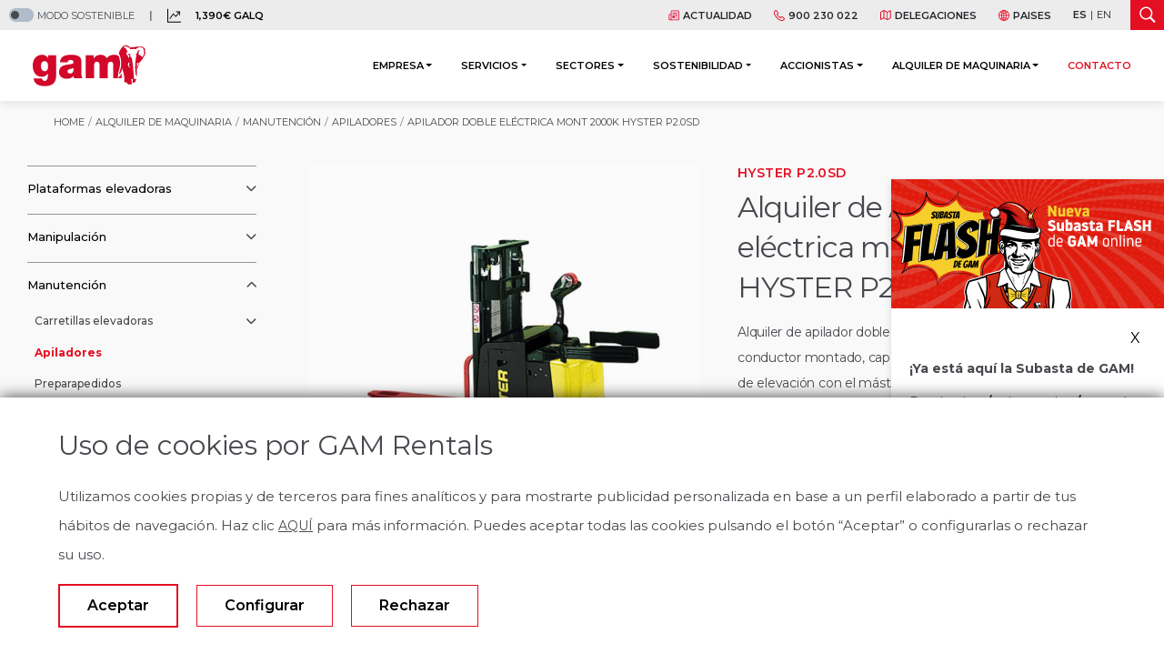

--- FILE ---
content_type: text/html; charset=UTF-8
request_url: https://gamrentals.com/es/alquiler-maquinaria/apiladores/hyster-p20sd
body_size: 25345
content:
<!doctype html>
<html lang="es">

<head>
    
    <meta charset="utf-8">
    
    <meta name="viewport" content="width=device-width, initial-scale=1, shrink-to-fit=no">

    <meta property="og:image" content="/media/media-bd/imagenes/img-gamrentals-es-600x400-1687514966.jpg" />
    <meta property="og:image:secure_url" content="/media/media-bd/imagenes/img-gamrentals-es-600x400-1687514966.jpg" />

    <link rel="canonical" href="https://gamrentals.com/es/alquiler-maquinaria/apiladores/hyster-p20sd"/>

    
    <link rel="alternate" hreflang="es-ES" href="https://gamrentals.com/es/alquiler-maquinaria/apiladores/hyster-p20sd">
    <link rel="alternate" hreflang="es" href="https://gamrentals.com/es/alquiler-maquinaria/apiladores/hyster-p20sd">
    <link rel="alternate" hreflang="en" href="https://gamrentals.com/en/machinery-rental/stackers/hyster-p20sd" id="alternate-tag">

    <!-- CSRF Token -->
    <meta name="csrf-token" content="gSCzGmDZtZsBOA28swD4g1LL8817i6LkaN7dGGJ0">

    

    <meta name="description" content="Alquiler de apilador doble con plataforma Hyster P2.0SD, con conductor montado, capacidad de carga de 2000 kg y una altura de elevación con el mástil extendido de 2325 mm. Perfecto para aplicaciones de trabajo medio en trabajos exigentes de carga y almacén. Disponible configuración ATEX." />

<meta property="og:description" content="Alquiler de apilador doble con plataforma Hyster P2.0SD, con conductor montado, capacidad de carga de 2000 kg y una altura de elevación con el mástil extendido de 2325 mm. Perfecto para aplicaciones de trabajo medio en trabajos exigentes de carga y almacén. Disponible configuración ATEX." />



<title> Apilador Doble Eléctrica Mont 2000K HYSTER P2.0SD - GAM</title>

<meta content="Apilador Doble Eléctrica Mont 2000K HYSTER P2.0SD - GAM" property="og:title" />


<meta content="GAM" property="og:name" />

<meta content="https://gamrentals.com/es/alquiler-maquinaria/apiladores/hyster-p20sd" property="og:url" />



<script type="application/ld+json">
    {
      "@context": "https://schema.org",
      "@type": "Organization",
      "url": "https://gamrentals.com/",
      "logo": "https://gamrentals.com/media/logos/logo-gam.svg"
    }
</script>



    <link href="/media/images/favicon.ico" rel="icon">

    
    <link rel="stylesheet" href="https://gamrentals.com/vendor/css/owl.carousel.min.css" />
<link rel="stylesheet" href="https://gamrentals.com/vendor/css/swiper-bundle.min.css" />
<link rel="stylesheet" href="https://gamrentals.com/vendor/css/bootstrap.min.css" />
<link rel="stylesheet" href="https://gamrentals.com/vendor/css/slider-ficha-distribucion-swiper.min.css" />


<link rel="stylesheet" href="/css/front/mapa.css">




<link rel="stylesheet" href="/css/front/style.css">
<link rel="stylesheet" href="/css/front/custom.css">
<link rel="stylesheet" href="/css/front/catalogo.css">
<link rel="stylesheet" href="/css/front/distribucion.css">
<link rel="stylesheet" href="/css/front/empleo.css">
<link rel="stylesheet" href="/css/front/navegacion-menu-lateral.css">
<link rel="stylesheet" href="/css/front/slider-infinito-home.css">
<link rel="stylesheet" href="/css/front/tabs-home.css">
<link rel="stylesheet" href="/css/front/simple-wheel.css">
<link rel="stylesheet" href="/css/front/pag-eventos.css">
<link rel="stylesheet" href="/css/front/slider-sostenibilidad.css">
<link rel="stylesheet" href="/css/front/nuestra-estrategia.css">
<link rel="stylesheet" href="/css/front/animaciones.css">
<link rel="stylesheet" href="/css/front/cookies-style.css">


<style>
    </style>



<style>
    [data-ident-hook^="form-servicios"] {
  display: block;
  min-height: 500px; /* Ajusta según el tamaño típico del formulario */
}

#boton-chatbot {
  position: fixed;
  bottom: 25px;
  right: 10px;
  width: 85px;
  height: 85px;
  background-color: #e40f23;
  z-index: 3500;
  border: 0;
  border-radius: 50%;
  padding: 15px;
  transition: all 0.2s ease-in-out;    
display: flex;
    align-items: center;
}

#boton-chatbot:before {
    content: "Hola, estamos a su disposición para ayudarle si tiene cualquier consulta";
    position: absolute;
    right: 120%;
    transition: all 0.2s ease-in-out;
    background-color: #fff;
    color: #000;
    width: 300px;
    overflow: hidden;
    font-size: 12px;
    text-align: left;
    border-radius: 20px;
    padding: 10px 20px;    
	padding-right: 35px;
    display: flex;
    align-items: center;
border:2px solid #e40f23;
background-image: url(/media/media-bd/imagenes/icon-close-1679907847.svg);
    background-repeat: no-repeat;
    background-position: 96% 8px;
    background-size: 10px;
}

#boton-chatbot.hide-message:before{
    right: -10000px;
}



#boton-chatbot img {
  width: 100%;
}

.boton-chatbot.active {
  bottom: 20px !important;
  width: 60px !important;
  height: 60px !important;
  padding: 12px !important;
}

/* Contenedor del chatbot, oculto por defecto */
#centribal_id {
  z-index: 100;
  position: fixed;
  bottom: 70px;
  right: 20px;
  width: 400px;
  max-height: 500px;
  background-color: #f1f1f1;
  border: 1px solid #ddd;
  border-radius: 8px;
  box-shadow: 0px 4px 8px rgba(0, 0, 0, 0.2);
  overflow: hidden;
  transform: translateY(100%);
  opacity: 0;
  transition: transform 0.4s ease, opacity 0.4s ease;
  max-width: 100%;
  z-index: 3500;
}

/* Clase para mostrar el chatbot con animación */
#centribal_id.mostrar {
  transform: translateY(0);
  opacity: 1;
  bottom: 100px;
  z-index: 9999;
}

#centribal_id {
  height: 100%;
  width: 100%;
  overflow: hidden;
  position: fixed;
  top: 0;
  width: 400px;
  height: 800px;
  bottom: 0;
  right: 0;
  top: auto;
}

@media (max-width: 992px) {
  #boton-chatbot {
    bottom: 85px !important;
    right: 5px !important;
    z-index: 999999;
    width: 65px !important;
    height: 65px !important;
    padding: 12px !important;
    transition: none;
	transition: right 0.2s ease-in-out;
  }

  #boton-chatbot.active {
    top: 15px !important;
    right: 10px !important;
    z-index: 999999;
    width: 25px !important;
    height: 25px !important;
    padding: 0px !important;
  }

  #centribal_id.mostrar {
    border-radius: 0px !important;
    transform: translateY(0);
    opacity: 1;
    bottom: 100px;
    z-index: 99999;
    height: 100vh;
    max-height: 100vh;
    top: 0;
  }

#boton-chatbot:before{
    width: 180px;
}
}

#boton-chatbot:not(.ready){
right:-100% !important
}

.contenido-catalogo blockquote {
  display: none;
}

.contenido-catalogo blockquote + ul {
  display: flex;
  flex-wrap: wrap;
  padding: 0;
  margin: 0;
  list-style: none;
  gap: 10px;
  padding-top: 30px;
}

.contenido-catalogo blockquote + ul li a {
  display: block;
  border: 1px solid;
  padding: 0 10px;
  color: #e40f23 !important;
  line-height: 2em;
  font-size: 12px;
}

.enlazado-interno-online a {
  background-color: #fff;
  border: 1px solid #ebebeb;
  border-radius: 5px;
  padding: 15px;
  line-height: 1.1em;
  display: flex;
  align-items: center;
  color: #e40f23 !important;
}

.enlazado-interno-online a:hover {
  background-color: #e40f23;
  color: #fff !important;
}

/*.contenido-distribucion-tabs #mas-info{
	display:block;
}

.contenido-distribucion-tabs .nav-pills-ficha-distribucion,
.contenido-distribucion-tabs #detalles{
	display:none !important;
}*/

.tab-pane.tab-pane-ficha.active.show#descripcion p{
	width:100%;
}

.detalles-distribucion tr th {
  width: 60%;
}
.detalles-distribucion tr td {
  width: 40%;
}

.enlazado-interno-boton {
  display: flex;
  flex-wrap: wrap;
  gap: 8px;
}

.enlazado-interno-boton a {
  border: 1px solid #ccc;
  display: block;
  padding: 2px 10px;
  width: max-content;
}

.detalles-distribucion .accordion-item {
  border: none;
  margin-bottom: 20px;
}

.detalles-distribucion .accordion-item:last-child {
  margin: 0;
}

.caracteristica-distribucion {
  gap: 30px;
  display: flex;
  flex-direction: column;
}

.caracteristica-distribucion > div {
  background-color: #fff;
  padding: 20px 30px;
  border-radius: 10px;
  position: relative;
}

.caracteristica-distribucion > div:before {
  content: "";
  display: block;
  background-color: red;
  left: -7px;
  position: absolute;
  top: 50%;
  width: 15px;
  height: 15px;
  border-radius: 100px;
  -ms-transform: translateY(-50%);
  transform: translateY(-50%);
}

.caracteristica-distribucion > div p:last-child {
  margin-bottom: 0;
}

.seccion-maquinas-distribucion .maquina .info-maquina,
.contenido-distribucion-relacionadas .maquina .info-maquina {
  justify-content: space-between;
  flex: 1;
}

.contenido-distribucion-relacionadas .maquina {
  height: 100%;
  display: flex;
  flex-direction: column;
}

.contenido-distribucion-relacionadas .maquina .nombre {
  flex: 1;
}

.texto-legal thead tr th:nth-child(1) {
  width: 34%;
}

.tab-pane.tab-pane-ficha.active.show#descripcion {
  display: flex;
  flex-direction: row;
  flex-wrap: wrap;
  align-items: center;
}

#descripcion .titulo-7.fw-500 {
  width: 100%;
}

a.enlazado-interno,
.enlazado-interno a {
  border: 1px solid #d7d7d7;
  padding: 3px 10px;
  border-radius: 6px;
  display: inline-block;
  margin-right: 10px;
  margin-bottom: 10px;
}

.texto-legal thead tr th:nth-child(2),
.texto-legal thead tr th:nth-child(3),
.texto-legal thead tr th:nth-child(4) {
  width: 12%;
}

.texto-legal thead tr th:nth-child(5) {
  width: 30%;
}

.single-post .post-thumbnail img {
  width: 100%;
}
.post-content h2 {
  font-size: 22px;
  font-weight: 600;
  color: #e40f23 !important;
  margin-top: 30px;
}

.post-content h3 {
  font-size: 20px;
  font-weight: 400;
  margin-top: 30px;
}

.post-content p,
.post-content span,
.post-content li {
  font-size: 14px;
}

#nueva-maquetacion-seo .bloque-seccion.bg-white ~ .bloque-seccion.bg-white {
  padding-top: 0 !important;
}

h3.pt-3.pb-3.mb-4.fw-semibold:empty {
  display: none;
}

#paisesModalResponsive .modal-body li p {
  color: #47494e !important;
}

.texto-legal h2 {
  font-size: 21px !important;
  line-height: 2em;
  font-weight: 300;
  margin-top: 40px;
}

.menu-navegacion-lateral a[href="#"]:hover {
  color: inherit !important;
  cursor: auto !important;
}

.texto-legal h2:first-child {
  margin-top: 0;
}

.texto-legal p,
.texto-legal li {
  line-height: 2em;
}

.texto-legal thead {
  background-color: #e40f23;
}

.texto-legal table p {
  margin-bottom: 0;
  line-height: 1.2em;
}

.texto-legal thead p {
  color: #fff !important;
  text-align: center;
}

.texto-legal table {
  background-color: #fff;
  margin-bottom: 30px;
  min-width: 900px;
  overflow-x: scroll;
}

.texto-legal table * {
  font-size: 12px;
}

.texto-legal table td,
.texto-legal table th {
  padding: 10px;
}

.bg-gris-reviver .titulo-9 {
  color: #47494e !important;
}

#section-5 {
  background-image: url("/media/media-bd/imagenes/reviver-sostenibilidad-fondo-1467x971-1712045545.jpg");
}
.subasta-modal {
  transition: all 1s;
  right: -100% !important;
}
.subasta-modal-entrar {
  right: 0 !important;
}

.politica-acoso .dropdown-li {
  position: relative;
  list-style: none;
}

.politica-acoso .dropdown-li:hover .dropdown {
  display: block;
  opacity: 1;
  background-color: #fff;
  padding: 15px;
  line-height: 14px;
}
.politica-acoso .dropdown-li:hover .dropdown a {
  font-size: 13px;
}

.politica-acoso .dropdown {
  margin: 0;
  padding: 0;
  width: auto;
  position: absolute;
  left: -55px;
  top: 100%;
  opacity: 0;
  display: none;
  list-style: none;
  right: -25px;
}

.enlazado-interno-separador a::after {
  content: "|";
  margin-left: 7px;
  margin-right: 7px;
  color: #47494e !important;
}
.enlazado-interno-separador a:last-child:after {
  display: none;
}

#marcas-carrusel {
  display: none;
}

.form-informacion-basica {
  cursor: pointer;
}

#nueva-maquetacion-seo .enlazado-interno {
  display: block;
}

#nueva-maquetacion-seo .enlazado-interno a {
  border: none;
  padding: 0;
  border-radius: 0px;
}

.migasdepan-catalogo .breadcrumb-item span {
  font-size: 11px;
  display: flex;
  align-items: center;
}

.tabla-caracteristicas-categoria {
  width: 100%;
  table-layout: fixed;
  margin-bottom: 30px;
}
.tabla-caracteristicas-categoria td,
.tabla-caracteristicas-categoria th {
  border: 1px solid #a3a4a6;
  font-family: "Montserrat";
  color: #47494e;
  padding: 4px 8px;
}
.tabla-caracteristicas-categoria th {
  background-color: #e40f23;
  color: #fff;
}

.icon-subcat .img-principal-catalogo {
  width: 90%;
}

.contenido-informativo-catalogo-principal .subtitulo.color-rojo {
  margin-bottom: 0;
}

.listado-subpaginas p {
  border-left: 1px solid #979797;
  padding-left: 18px !important;
  font-size: 12px;
}

.listado-subpaginas a {
  font-size: 12px;
}

.body_categoria_seo .migasdepan {
  background-color: #f7f7f7;
}

.enlazado-interno a {
  border: 1px solid #d7d7d7;
  padding: 3px 10px;
  border-radius: 6px;
}

.sector-benefit {
  background-size: cover;
}

/* maquetacion SEO */
#nueva-maquetacion-seo h1 {
  color: #47494e !important;
  font-size: 60px !important;
  font-family: "Montserrat" !important;
}

/* MODAL SUBASTA */

.texto-modal {
  text-align: left;
}

.titulo-modal {
  text-align: left;
}

.subasta-modal {
  z-index: 300;
  right: 0;
  position: fixed;
  width: 300px;
  background-color: #f2f2f2;
  text-align: center;
  box-shadow: 4px 8px 8px 4px #19191926;
  transform: translateY(-10%);
  bottom: 15%;
  top: auto;
  z-index: 3000;
}

.subasta-modal div button {
  margin-bottom: 10px;
}

.subasta-modal div {
  padding: 20px;
}

#nueva-maquetacion-seo h2 {
  color: #47494e !important;
  font-size: 30px !important;
  font-family: "Montserrat" !important;
}

#nueva-maquetacion-seo h3 {
  color: #e40f23 !important;
  font-size: 18px !important;
  font-family: "Montserrat" !important;
  border-bottom: 1px solid #979797;
}

.body_pagina_seo .migasdepan {
  background-color: #f7f7f7;
}

@media (max-width: 991px) {
  #nueva-maquetacion-seo h1 {
    font-size: 40px !important;
  }
}

/*fin - maquetacion SEO*/
.fondo-maquinaria-marcas:not(.bloque-info-marca) img {
  max-width: 364px;
}

.alquiler .listado-subpaginas p {
  padding-left: 25px;
}

.alquiler .listado-subpaginas p:hover {
  padding-left: 30px;
}

.servicio-post-venta img {
  position: absolute !important;
}

#cursos-carrusel .bloque-informacion-ver-mas * {
  color: #fff !important;
}

#cursos-carrusel .bloque-informacion-ver-mas .button-ver-mas {
  border-color: #fff !important;
}

#cursos-carrusel .contenedor-imagen-informacion {
  max-height: 267px;
}

#cursos-carrusel .titulo-bloque {
  margin-bottom: 0px;
}

#cursos-carrusel .owl-counter-cursos-carrusel * {
  font-family: "Montserrat";
}

#cursos-carrusel .owl-stage-outer {
  margin-bottom: 35px;
}

#cursos-carrusel + .owl-counter-cursos-carrusel {
  font-size: 16px;
}

#cursos-carrusel .owl-stage {
  display: flex;
}

#cursos-carrusel .owl-stage .owl-item .item {
  flex: 1;
  display: flex;
}

#cursos-carrusel .owl-stage .owl-item {
  flex: 1;
  display: flex;
}

.flex-1 {
  flex: 1;
}

#formulario-talento select,
#formulario-talento option {
  font-family: "Montserrat";
}

.formulario-talento-api > div {
  width: 50%;
  padding-right: 40px;
}

.formulario-talento-api > div:first-of-type {
  border-right: 1px solid #d8d8d8;
}

.formulario-talento-api > div:last-of-type select {
  margin-left: 28px;
}

.formulario-talento-api i {
  display: flex;
  align-items: center;
  color: #e40f23;
}

.carousel-infinito__title {
  font-size: 2rem;
  line-height: 1.3em;
}

.fondo-maquinaria-marcas {
  display: flex;
}

.fondo-maquinaria-marcas .row.w-100 {
}

#footer a img.icon-gam {
  width: 16px;
}

.contenedor__descarga__catalogo {
  padding: 30px;
  border: 1px solid #ececed;
}

.maquina .contenedor-imagen-maquina {
  position: relative;
}

.maquina .contenedor-imagen-maquina .modelo-maquina {
  position: absolute;
  top: 15px;
  left: 15px;
  background-color: #fff;
  padding: 3px 9px;
  color: #e40f23 !important;
  border-radius: 5px;
  font-weight: 500;
}

.imagen-categoria-fondo.bg-blanco-negro {
  filter: grayscale(100%);
  opacity: 0.17;
}

.imagen-categoria-fondo {
  background-repeat: no-repeat;
  background-size: cover;
}

.condiciones-alquiler h2 {
  font-size: 30px;
  border-bottom: 1px solid #d0d0d0;
  margin-bottom: 25px;
  margin-top: 50px;
}

.condiciones-alquiler h2:first-of-type {
  margin-top: 0;
}

.condiciones-alquiler h3 {
  font-size: 20px;
  color: #e40f23 !important;
  margin-top: 30px;
}

form button {
  max-width: 230px;
}

.benefit-empresa img {
  height: 45px;
}

.benefit-empresa .titulo-3 {
  min-height: 58px;
}

.contenedor__descarga__catalogo .btnprimary {
  padding: 7px 35px;
  background-color: #e40f23;
  border-radius: 40px;
  color: #fff !important;
}

.contenedor__descarga__catalogo .btnprimary:hover {
  background-color: #9f0e1b;
}

div[data-ident-hook="menu-footer-soluciones-sa"] .nav-tabs li a {
  color: #fff !important;
}

div[data-ident-hook="menu-footer-soluciones-sa"] .nav-tabs li a:hover {
  color: #fff !important;
}

/*CATÁLOGO ALQUILER - LOCALIZACIÓN*/

.body_categoria_seo #main-banner-page .d-flex,
.body_pagina_seo #main-banner-page .d-flex {
  padding-left: 0 !important;
}

.body_categoria_seo #main-banner-page .page-title-solucion,
.body_pagina_seo #main-banner-page .page-title-solucion {
  margin: 0 !important;
  padding: 0 !important;
}

.body_categoria_seo #main-banner-page .page-title-solucion ul,
.body_pagina_seo #main-banner-page .page-title-solucion ul {
  padding: 0 !important;
  margin: 0 0 1rem !important;
}

.body_categoria_seo .bloque-informativo__body.bloque-informativo__body-derecha,
.body_pagina_seo .bloque-informativo__body.bloque-informativo__body-derecha {
  height: auto;
}

.body_categoria_seo .bloque-informativo__body__contenedor-imagen,
.body_pagina_seo .bloque-informativo__body__contenedor-imagen {
  position: absolute;
}

.body_categoria_seo .container-fluid,
.body_pagina_seo .container-fluid {
  width: 100%;
  padding-right: 15px;
  padding-left: 15px;
  margin-right: auto;
  margin-left: auto;
}

.bg-gris-f8 {
  background-color: #f8f8f8;
}

.body_categoria_seo .bloque-informativo__body,
.body_pagina_seo .bloque-informativo__body {
  height: 510px;
  display: flex;
  padding-left: 20rem;
}

.body_categoria_seo .header-solucion h1,
.body_pagina_seo .header-solucion h1 {
  font-size: 40px !important;
}

.body_categoria_seo h1,
.body_pagina_seo h1 {
  color: #fff !important;
}

.body_categoria_seo #main-banner-page,
.body_pagina_seo #main-banner-page {
  display: flex;
  align-items: flex-end;
}

.body_categoria_seo .img-fluid,
.body_pagina_seo .img-fluid {
  max-width: 100%;
  height: auto;
}

.body_categoria_seo .bloque-informativo__body__contenedor-texto,
.body_pagina_seo .bloque-informativo__body__contenedor-texto {
  display: flex;
  align-self: center;
  padding-top: 20px;
  padding-bottom: 20px;
}

.body_categoria_seo .bloque-informativo__body__contenido,
.body_pagina_seo .bloque-informativo__body__contenido {
  display: block;
  max-width: 70%;
}

.body_categoria_seo .bloque-titulo,
.body_pagina_seo .bloque-titulo {
  margin-top: 0;
  margin-bottom: 30px;
}

.body_categoria_seo .bloque-informativo__body__contenedor-imagen-derecha,
.body_pagina_seo .bloque-informativo__body__contenedor-imagen-derecha {
  left: 200px;
  max-width: 450px;
  border: 1px solid #fafafa;
  max-height: 600px !important;
}

@media (max-width: 1290px) {
  .body_categoria_seo .bloque-informativo__body__contenedor-imagen-derecha,
  .body_pagina_seo .bloque-informativo__body__contenedor-imagen-derecha {
    left: 40px;
  }

  .body_categoria_seo .bloque-informativo__body__contenedor-imagen,
  .body_pagina_seo .bloque-informativo__body__contenedor-imagen {
    width: 600px;
  }

  .body_categoria_seo .bloque-informativo__body__contenido,
  .body_pagina_seo .bloque-informativo__body__contenido {
    max-width: 85%;
  }
}

@media (max-width: 991px) {
  .body_categoria_seo .bloque-informativo__body__contenedor-imagen,
  .body_pagina_seo .bloque-informativo__body__contenedor-imagen {
    position: initial;
    display: flex;
    align-self: center;
    width: 400px;
    margin-right: 30px;
  }

  .body_categoria_seo .header-solucion h1,
  .body_pagina_seo .header-solucion h1 {
    font-size: 30px !important;
  }

  .body_categoria_seo .bloque-informativo__body,
  .body_pagina_seo .bloque-informativo__body {
    max-width: 100%;
    flex: 0 0 100%;
    padding-left: 30px;
    height: auto;
    padding-top: 40px;
  }

  .body_categoria_seo .bloque-informativo__columna-vacia,
  .body_pagina_seo .bloque-informativo__columna-vacia {
    display: none;
  }

  .body_categoria_seo .page-titles,
  .body_pagina_seo .page-titles {
    padding: 0 !important;
  }
}

@media (max-width: 870px) {
  .body_categoria_seo .bloque-informativo__body,
  .body_pagina_seo .bloque-informativo__body {
    height: 330px;
    flex-direction: column;
    height: initial;
    padding-top: 30px;
    padding-bottom: 30px;
    padding-left: 15px;
  }

  .body_categoria_seo .bloque-informativo__body__contenedor-imagen,
  .body_pagina_seo .bloque-informativo__body__contenedor-imagen {
    width: initial !important;
    margin-right: 0;
    display: block !important;
  }
}

.body_categoria_seo .page-header,
.body_pagina_seo .page-header {
  height: 250px;
}

.body_categoria_seo .header-solucion h1,
.body_pagina_seo .header-solucion h1 {
  font-size: 46px;
}

.body_categoria_seo .header-solucion ~ section,
.body_pagina_seo .header-solucion ~ section {
  background-color: #fff;
}

/* .body_categoria_seo .migasdepan,
.body_pagina_seo .migasdepan {
  background-color: #f6f6f6;
} */

.body_categoria_seo .margen-especial,
.body_pagina_seo .margen-especial {
  margin-top: 0;
}

/* .body_categoria_seo .bloque-seccion,
.body_pagina_seo .bloque-seccion {
  padding: 30px 20px !important;
} */

.body_categoria_seo .bloque-seccion .espacio .bloque-titulo,
.body_pagina_seo .bloque-seccion .espacio .bloque-titulo {
  margin-bottom: 0 !important;
}

.body_categoria_seo .bloque-seccion .bloque-titulo,
.body_pagina_seo .bloque-seccion .bloque-titulo {
  margin-bottom: 25px;
}

.body_categoria_seo .bloque-seccion p,
.body_pagina_seo .bloque-seccion p {
  line-height: 2em;
}

.body_categoria_seo .bloque-seccion ul,
.body_pagina_seo .bloque-seccion ul {
  line-height: 2em;
}

.body_categoria_seo .bloque-seccion .mapa iframe,
.body_pagina_seo .bloque-seccion .mapa iframe {
  border: 0;
  width: 100%;
  height: 100%;
}

.body_categoria_seo .col-lg-12 #accordion .card,
.body_pagina_seo .col-lg-12 #accordion .card {
  margin-bottom: 14px;
  border: none;
}

.body_categoria_seo .col-lg-12 #accordion .card-header,
.body_pagina_seo .col-lg-12 #accordion .card-header {
  border-radius: 12px;
  padding: 16px 20px;
  background-color: #f6f6f6;
  border-bottom: 0;
}

.body_categoria_seo .col-lg-12 #accordion .card-link,
.body_pagina_seo .col-lg-12 #accordion .card-link {
  align-items: center;
}

.body_categoria_seo .col-lg-12 #accordion .card-link,
.body_pagina_seo .col-lg-12 #accordion .card-link {
  display: flex;
}

.body_categoria_seo .col-lg-12 #accordion .card-link::after,
.body_pagina_seo .col-lg-12 #accordion .card-link::after {
  background-image: url("/media/media-bd/imagenes/icon-plus-1680246055.svg");
  filter: invert(21%) sepia(73%) saturate(4786%) hue-rotate(344deg)
    brightness(86%) contrast(109%);
}

.body_categoria_seo .col-lg-12 #accordion .card-link::after,
.body_pagina_seo .col-lg-12 #accordion .card-link::after {
  width: 15px;
  height: 15px;
  background-size: contain;
}

.body_categoria_seo .col-lg-12 #accordion .card-link::after,
.body_pagina_seo .col-lg-12 #accordion .card-link::after {
  flex-shrink: 0;
  margin-left: auto;
  content: "";
  background-repeat: no-repeat;
  transition: transform 0.2s ease-in-out;
}

.body_categoria_seo .col-lg-12 #accordion .card-link:not(.collapsed)::after,
.body_pagina_seo .col-lg-12 #accordion .card-link:not(.collapsed)::after {
  background-image: url("/media/media-bd/imagenes/icon-minus-1680866516.svg");
  filter: invert(21%) sepia(73%) saturate(4786%) hue-rotate(344deg)
    brightness(86%) contrast(109%);
}

.body_categoria_seo .price-included::before,
.body_pagina_seo .price-included::before {
  background-image: url("/media/media-bd/imagenes/icon-diamond-1681213242.svg");
  filter: invert(21%) sepia(73%) saturate(4786%) hue-rotate(344deg)
    brightness(86%) contrast(109%);
  width: 15px;
  height: 15px;
  display: flex;
  align-items: center;
  content: "";
  margin-right: 20px;
  background-size: contain;
  background-repeat: no-repeat;
}

.body_categoria_seo .price-included,
.body_pagina_seo .price-included {
  display: flex;
  align-items: center;
}

.body_categoria_seo .lista-marcas,
.body_pagina_seo .lista-marcas {
  list-style: none;
}

/*FIN CATÁLOGO ALQUILER - LOCALIZACIÓN*/

.buscador-header {
  transition: all 0.2s;
}

.buscador-header:hover {
  background-color: #9f0e1b;
}

#tabs-home-1 {
  box-shadow: none;
}

#tab-que-ofrecemos .nav-link:not(.active):hover {
  background-color: #e40f23;
}

#tab-que-ofrecemos .nav-link:not(.active):hover span {
  color: #fff !important;
}

#tab-que-ofrecemos .nav-link:not(.active):hover img {
  filter: invert(99%) sepia(30%) saturate(357%) hue-rotate(190deg)
    brightness(119%) contrast(81%) !important;
}

.section-anclas-sticky .anclas-bloque a.active:after {
  transform: scaleX(1);
}

.section-anclas-sticky .anclas-bloque a:hover:after {
  transform: scaleX(0);
}

.section-anclas-sticky .anclas-bloque a.active:hover:after {
  transform: scaleX(1);
}

.section-anclas-sticky .anclas-bloque a.active {
  font-weight: 700;
  color: #47494e;
}

.section-anclas-sticky {
  padding-right: 0 !important;
  padding-left: 0 !important;
}

.menu-navegacion-lateral:hover {
  color: red !important;
}

.navegacion__sidebar-izq .navegacion-menu-lateral__nivel-2 a:hover {
  color: #e40f23 !important;
}

#modal-informacion-basica {
  max-width: 360px;
  min-width: 250px;
  position: absolute;
  background-color: #fff;
  padding: 10px;
  z-index: 100000;
  border-radius: 10px;
  box-shadow: 1px 1px 10px rgb(0 0 0 / 40%);
  display: none !important;
}

.btn.btn-secondary:hover {
  color: #fff !important;
  background-color: transparent !important;
  border-color: #ffffff !important;
  border: 2px solid !important;
}

.menu-superior .navbar-nav > .nav-item > a:hover {
  color: #e40f23 !important;
}

.navegacion__sidebar-izq a.nivel-cat--activo {
  font-weight: bold !important;
}

.navegacion__sidebar-izq a:hover {
  color: #e40f23 !important;
}

.panel.list-year-data-li:hover {
  color: #e40f23 !important;
}

.form-check label::before {
  visibility: hidden;
}

.body_categoria_seo .bloque-informativo__body {
  padding-top: 20px;
  padding-bottom: 20px;
  height: auto;
}

/*CATÁLOGO*/

.contenido-catalogo .icon-subcat {
  display: flex;
  align-items: center;
  width: 90px;
  min-width: 90px;
  margin-right: 1rem !important;
}

.contenido-catalogo .icon-subcat img {
  max-width: 100%;
}

.contenido-catalogo .col-lg {
  min-height: 108px;
}

.nav-link.navegacion-catalogo__nivel-3 a {
  color: #a3a4a6 !important;
}

.navegacion__sidebar-izq a:hover {
  color: #e40f23 !important;
}

.section-anclas-sticky.sticked .anclas-bloque {
  padding-bottom: 0 !important;
}

/*COMITE - TABS*/

.comite-tabs .miembro-comite-nav-link.active {
  border-left: 5px solid #e40f23;
  padding-left: 30px;
  font-weight: 600;
}

.comite-tabs li:last-child .miembro-comite-nav-link {
  border-bottom: 1px dashed #d0d0d0;
}

.comite-tabs .miembro-comite-nav-link {
  padding-top: 20px;
  padding-bottom: 20px;
  display: block;
  border-top: 1px dashed #d0d0d0;
}

@media (max-width: 991px) {
  .contenido-catalogo > .container > .row {
    position: relative;
    flex-direction: column-reverse;
  }

  .contenido-catalogo > .container > .row > .col-lg-9 {
    margin-top: 100px;
  }

  .contenido-catalogo .navegacion__sidebar-izq .navegacion__sidebar-izq {
    position: absolute;
    top: 0;
    left: 50%;
    width: 90%;
    transform: translateX(-50%);
  }

  .anclas-laterales.sticky {
    display: none;
  }

  .bloque-informativo__body.bloque-informativo__body-derecha {
    display: flex;
    flex-direction: column;
    max-width: 100%;
    flex: 1;
  }

  .side-menu .accordion-collapse .accordion-button {
    box-shadow: none !important;
  }

  .bloque-seccion {
    padding: 50px 20px !important;
  }

  .formulario-talento-api {
    flex-direction: column;
    align-items: flex-start;
    margin-top: 40px;
    margin-bottom: 40px;
    padding: 30px 22px !important;
  }

  .formulario-talento-api select {
    font-size: 14px !important;
  }

  .formulario-talento-api > div {
    width: 100%;
    margin-bottom: 20px;
    padding-right: 0;
  }

  .formulario-talento-api > div:last-of-type select {
    margin-left: 0;
  }
}

@media (max-width: 768px) {
  .reverse-movil {
    display: flex !important;
    flex-direction: column-reverse !important;
  }

  .migasdepan .breadcrumb {
    display: flex;
    justify-content: center;
  }

  .benefit-empresa > div {
    display: flex;
    flex-direction: column;
    justify-content: center;
    align-items: center;
  }

  .benefit-empresa > div .texto-benefit {
    text-align: center;
  }

  .servicio-post-venta img {
    position: static !important;
  }
}

@media (max-width: 1290px) {
  .migasdepan .breadcrumb {
    padding-left: 25px;
  }
}

@media (max-width: 450px) {
  .sostenibilidad__section-content.container .sostenibilidad__text-der {
    margin-top: 0;
    margin-bottom: 40px;
  }

  .sostenibilidad__section-content.container .sostenibilidad__text-izq {
    margin-top: -80px;
  }

  .sostenibilidad__section-content.container .sostenibilidad__text-der .text {
    text-align: center;
  }

  .sostenibilidad__section-content.container
    .sostenibilidad__text-vertical
    .titulo-1 {
    margin-top: 30px !important;
  }
}

.formulario-landing.box-shadow-form {
  box-shadow: 0 4px 14px 0 rgba(0, 0, 0, 0.17);
}

.bloque-informacion-ver-mas {
  background-color: #fff;
  display: flex;
  flex-direction: column;
}

.bloque-informacion-ver-mas * {
  color: #47494e !important;
}

.contenedor-imagen-informacion img {
  transition: all 0.2s;
}

.listado-servicios-soluciones .row > * {
  display: flex;
}

.listado-servicios-soluciones .bloque-informacion-ver-mas {
  flex: 1;
}

.contenedor-imagen-informacion:hover img {
  transform: scale(1.1);
}

.bloque-informacion-ver-mas .bloque-info-texto-ver-mas {
  padding: 35px 25px;
}

.contenedor-imagen-informacion {
  max-height: 245px;
}

.bloque-informacion-ver-mas .bloque-info-texto-ver-mas {
  flex: 1;
  display: flex;
  flex-direction: column;
  justify-content: flex-start;
}

.contenedor-imagen-informacion {
  padding: 0 !important;
  overflow: hidden;
}

.bloque-informacion-ver-mas .descripcion-bloque {
  font-size: 16px;
}

.bloque-informacion-ver-mas .titulo-bloque {
  font-size: 20px;
}

.bloque-informacion-ver-mas .button-ver-mas {
  display: flex;
  align-items: center;
  border-top: 1px solid #47494e;
  padding: 10px 25px;
  transition: all 0.2s;
}

.bloque-informacion-ver-mas .button-ver-mas:hover {
  background-color: #d0d0d0;
}

.seccion-contenido-solucion-servicio {
  display: flex;
  flex-direction: column;
  justify-content: space-between;
  flex: 1;
}

.bloque-informacion-ver-mas .button-ver-mas p {
  margin-bottom: 0;
  font-size: 16px;
}

.bloque-informacion-ver-mas .contenedor-imagen-informacion {
  border-bottom: 6px solid #e40f23;
}

.maquina .info-maquina {
  border-top: 6px solid #e40f23;
  display: flex;
  flex-direction: column;
  align-items: center;
  padding: 30px 20px;
}

.maquina .info-maquina .caracteristica {
  margin-bottom: 5px;
}

.benefit-empresa > div {
  display: flex;
  flex-direction: column;
  align-items: center;
}

div[data-ident-hook="catalogo-encuentra-tu-maquina-es"],
div[data-ident-hook="catalogo-encuentra-tu-maquina-en"],
div[data-ident-hook="catalogo-encuentra-tu-maquina-pt"],
div[data-ident-hook="catalogo-encuentra-tu-maquina-ma"],
div[data-ident-hook="catalogo-encuentra-tu-maquina-sa"],
div[data-ident-hook="catalogo-encuentra-tu-maquina-mx"],
div[data-ident-hook="catalogo-encuentra-tu-maquina-cl"],
div[data-ident-hook="catalogo-encuentra-tu-maquina-co"],
div[data-ident-hook="catalogo-encuentra-tu-maquina-pe"],
div[data-ident-hook="catalogo-encuentra-tu-maquina-do"] {
  padding-left: 0;
  padding-right: 0;
}

.talento-personas-2 {
  min-height: 35vh !important;
}

@media (max-width: 450px) {
  .subasta-modal {
    width: 250px;
    top: 25%;
  }

  .subasta-modal p {
    font-size: 14px;
  }
}

.accesible-para-robots {
  position: absolute;
  left: -9999px;
  top: -9999px;
}</style>
    

    
    
    <script type="text/javascript">
                    var titleBanner = "Uso de cookies por GAM Rentals";
                            var textBanner = "\u003Cp\u003EUtilizamos cookies propias y de terceros para fines anal\u00edticos\n            y para mostrarte publicidad personalizada en base a un perfil elaborado a partir de tus h\u00e1bitos de navegaci\u00f3n.\n            Haz clic \u003Ca href=\u0022\/es\/politica-de-cookies\u0022\u003E\u003Cu\u003EAQU\u00cd\u003C\/u\u003E\u003C\/a\u003E para m\u00e1s informaci\u00f3n. Puedes aceptar todas las cookies pulsando\n            el bot\u00f3n \u201cAceptar\u201d o configurarlas o rechazar su uso.\n            \u003C\/p\u003E";
                            var acceptButton = "Aceptar";
                            var rejectButton = "Rechazar";
                            var configureButton = "Configurar";
                            var titleModal = "Panel de Configuraci\u00f3n de Cookies";
                            var titleRequiredCookiesModal = "Cookies que requiren consentimiento:";
                            var textRequiredCookiesModal = "\u003Cp\u003EEn la p\u00e1gina gamrentals.com se utilizan las siguientes cookies de terceros, con la finalidad que indicamos a continuaci\u00f3n, y que requieren consentimiento:\u003C\/p\u003E";
                            var textFinalidadMktModal = "Cookies con finalidad de marketing";
                            var textFinalidadAnalyticsModal = "Cookies con finalidad de an\u00e1lisis y medici\u00f3n";
                //         //                     var titleNonRequiredCookiesModal = "Cookies de este sitio web que no requieren consentimiento:";
                            var textNonRequiredCookiesModal = "\u003Cp\u003E En este sitio web usamos cookies esenciales, tambi\u00e9n conocidas como cookies \u201cestrictamente necesarias\u201d,\n                que garantizan funciones sin las cuales no se podr\u00eda utilizar este sitio web tal como est\u00e1 previsto. Esto puede incluir ajustes como\n                tus preferencias de idioma o cookies. Si est\u00e1n deshabilitadas, tu experiencia probablemente se ver\u00e1 afectada. Las cookies esenciales\n                no se pueden desactivar mediante los botones anteriores ni en el panel de control de cookies accesible desde la pol\u00edtica de cookies de\n                este sitio. En general, se pueden desactivar las cookies en el navegador en cualquier momento.\u003C\/p\u003E";
                            var saveConfigurationModal = "Guardar configuraci\u00f3n";
                            var consentTranslation = "Consentimiento de Cookies";
                            var acceptedTranslation = "Aceptadas";
                            var rejectedTranslation = "Rechazadas";
                            var notDeterminedTranslation = "Sin determinar";
                            var allCookiesTranslation = "todas las cookies";
                            var partiallyTranslation = "parcialmente seg\u00fan la configuraci\u00f3n personalizada";
                 
            var dateTimeTranslation = "con fecha y hora";
                window.ajax_url = "\/api\/analitica-primera-parte";
        window.ajax_token = "er49FvS1reF";
    </script>

            
        <script>
            window.dataLayer = window.dataLayer || [];
            function gtag(){dataLayer.push(arguments);}
        </script>
        <script>
            function cargarAnaliticaPrimeraParte() {
                let script = document.createElement('script');
                script.src = '/js/front/analitica-primera-parte.js';
                document.head.appendChild(script);
            }
        </script>
        <script src="/js/front/cookies-script-gamrentals.js" onload="cargarAnaliticaPrimeraParte()"></script>
        

        
        <script>
            (function(w,d,s,l,i){w[l]=w[l]||[];w[l].push({'gtm.start':
            new Date().getTime(),event:'gtm.js'});var f=d.getElementsByTagName(s)[0],
            j=d.createElement(s),dl=l!='dataLayer'?'&l='+l:'';j.async=true;j.src=
            'https://www.googletagmanager.com/gtm.js?id='+i+dl;f.parentNode.insertBefore(j,f);
            })(window,document,'script','dataLayer','GTM-KZTK69');
        </script>
        
    
    
    
    <script>
        var _paq = window._paq = window._paq || [];

        _paq.push(['requireCookieConsent']);

        /* tracker methods like "setCustomDimension" should be called before "trackPageView" */
        _paq.push(['trackPageView']);
        _paq.push(['enableLinkTracking']);

        (function() {
            var u="//gamrentals.com/analytics/matomo/";
            _paq.push(['setTrackerUrl', u+'matomo.php']);
            _paq.push(['setSiteId', '1']);
            var d=document, g=d.createElement('script'), s=d.getElementsByTagName('script')[0];
            g.async=true; g.src=u+'matomo.js'; s.parentNode.insertBefore(g,s);
        })();
    </script>
    


    
    
    
</head>

<body class="body body_es body_hyster-p20sd   ">
    <noscript><iframe src="https://www.googletagmanager.com/ns.html?id=GTM-KZTK69" height="0" width="0"
        style="display:none;visibility:hidden"></iframe></noscript>
    
    
    <div>
  <div itemtype="https://schema.org/Product" itemscope>
    <meta itemprop="name" content="Apilador doble eléctrica mont 2000k HYSTER P2.0SD" />
    <link itemprop="image" href="/media/images/catalogo/maquinas/HYSTER-P2-0SD-MANUTENCION-GAM.jpg" />
    <meta itemprop="description" content="Alquiler de apilador doble con plataforma Hyster P2.0SD, con conductor montado, capacidad de carga de 2000 kg y una altura de elevación con el mástil extendido de 2325 mm. Perfecto para aplicaciones de trabajo medio en trabajos exigentes de carga y almacén. Disponible configuración ATEX." />
    <meta itemprop="sku" content="HYSTER P2.0SD" />
    <div itemprop="brand" itemtype="https://schema.org/Brand" itemscope>
      <meta itemprop="name" content="HYSTER" />
    </div>
  </div>
</div>
    

    
                    

    
    <!-- header -->


                        <header class="sticky-top site-header header-with-topbar bgtransparente" id="header">
    <div class="top-header-area d-none d-lg-block">
        <div class="container-fluid bg-gris px-0">
            <div class="row container-big mx-auto">

                <div class="col-lg-4 col-md-4 col-sm-4 d-flex align-items-center" aria-hidden="true"> <span id="modo-sostenible" class="modo-sostenible d-flex align-items-center pe-3"> <span class="switch-button pe-1"> <input type="checkbox" id="check-modo-sostenible" class="switch-button__checkbox"> <label for="check-modo-sostenible" class="switch-button__label"></label> </span>MODO SOSTENIBLE </span> | <img src="/media/iconos/valor-bolsa.svg" class="ps-3 img-icon-blanco-sostenible"> <span class="color-negro fw-semibold valor-bolsa ps-3"></span> </div>

                <div class="col-lg-8 col-md-8 col-sm-8 text-right d-flex justify-content-end py-2 position-relative">

                  <div class="d-flex align-items-center"> <img class="icon-gam me-1" src="/media/media-bd/imagenes/icon-news-12x12-1713164432.png" /> <a href="/es/noticias" class="fw-semibold">ACTUALIDAD</a> </div>
                  
                    <div class="d-flex align-items-center ms-4"> <img class="icon-gam me-1" src="/media/media-bd/imagenes/icon-phone-1679561767.svg" /> <a href="tel:900230022" id="tel-escritorio-es" class="fw-semibold">900 230 022</a> </div>

                    <div class="d-flex align-items-center ms-4"> <img class="icon-gam me-1" src="/media/media-bd/imagenes/icon-map-1679561767.svg" /> <a class="fw-semibold enlace-ofuscado-footer" onclick="window.location='/es/gam-en-el-mundo'" title="Delegaciones">DELEGACIONES</a> </div>

                    <div class="d-flex align-items-center ms-4"> <img class="icon-gam me-1" src="/media/media-bd/imagenes/icon-globe-1679561767.svg" /> <a href="#" class="fw-semibold" data-bs-toggle="modal" data-bs-target="#paisesModal">PAISES</a>
                        <div class="modal fade" id="paisesModal" tabindex="-1" role="dialog" aria-labelledby="exampleModalLabel" aria-hidden="true">
                            <div class="modal-dialog" role="document">
                                <div class="modal-content">
                                    <div class="modal-header">
                                        <div class="container">
                                            <div class="row">
                                                <div class="col">
                                                    <p class="modal-title fw-semibold" id="exampleModalLabel">Seleccione su país</p>
                                                </div>
                                                <div class="col"> <span class="close" data-bs-dismiss="modal" aria-hidden="true">&times;</span> </div>
                                            </div>
                                        </div>
                                    </div>
                                    <div class="modal-body">
                                        <div class="container">
                                            <div
                                                 class="row">
                                                <div class="col">
                                                    <p class="titulo">Europa</p>
                                                    <ul>
                                                        <li>
                                                            <p> España <a href="/es/" title="Ir a sitio en español">Español</a> | <a href="/en/" title="Ir a sitio en inglés">Inglés</a> </p>
                                                        </li>
                                                        <li>
                                                            <p> Portugal <a href="/pt/" title="Ir a la página en portugués">Portugués</a> </p>
                                                        </li>
                                                    </ul>
                                                </div>
                                                <div class="col">
                                                    <p class="titulo">Latinoamérica</p>
                                                    <ul>
                                                        <li>
                                                            <p> Chile <a href="/cl/" title="Ir al site de Chile">Español</a> </p>
                                                        </li>
                                                        <!-- <li>
                                                            <p> Colombia <a href="/co/" title="Ir al site de Colombia">Español</a> </p>
                                                        </li> -->
                                                        <li>
                                                            <p> México <a href="/mx/" title="Ir al site de México">Español</a> </p>
                                                        </li> <!-- <li> <p> Panamá <a href="/pa/" title="Ir al site de Panamá">Español</a> </p> </li> -->
                                                        <li>
                                                            <p> Perú <a href="/pe/"
                                                                   title="Ir al site de Perú">Español</a> </p>
                                                        </li>
                                                        <li>
                                                            <p> República Dominicana <a href="/do/" title="Ir al site de República Dominicana">Español</a> </p>
                                                        </li>
                                                    </ul>
                                                </div>
                                                <div class="col">
                                                    <p class="titulo">Africa</p>
                                                    <ul>
                                                        <li>
                                                            <p> Marruecos <a href="/ma/" title="Ir al site de Marruecos">Francés</a> </p>
                                                        </li>
                                                    </ul>
                                                    <p class="titulo">Oriente medio</p>
                                                    <ul>
                                                        <li>
                                                            <p> Arabia Saudí <a href="/sa/" title="Ir al site de Arabia Saudí">Inglés</a> </p>
                                                        </li>
                                                    </ul>
                                                    <p class="titulo">Internacional</p>
                                                    <ul>
                                                        <li>
                                                            <p> Sitio corporativo en <a href="/es/" title="Corporativa en español">Español</a> </p>
                                                        </li>
                                                        <li>
                                                            <p> Sitio corporativo en <a href="/en/" title="Corporativa en inglés">Inglés</a> </p>
                                                        </li>
                                                    </ul>
                                                </div>
                                            </div>
                                        </div>
                                    </div>
                                </div>
                            </div>
                        </div>
                    </div>

                    <div class="bg-transparent d-inline-block ms-4"> <a href id="alternate-link-actual" title="Corporativa en español" class="whitecolor">ES</a> <a class="whitecolor"> |</a> <a href id="alternate-link-container" title="Corporativa en inglés" class="whitecolor">EN</a> </div>

                    <div class="d-flex align-items-center ps-5"> <span class="buscador-header position-absolute"> <img class="icon-gam" src="/media/media-bd/imagenes/icon-search-1679902196.svg" /> <span class="hook-container buscador-escritorio" data-ident-hook="buscador-esp"></span> </span> </div>
                </div>
            </div>
        </div>
    </div>

    <nav class="navbar navbar-expand-lg static-nav menu-superior py-0 bg-white">
        <div class="container nav-cont px-3"> <a class="logo-gam-header" href="/es/"> <img src="/media/media-bd/imagenes/logo-gam-2023-1679563388.svg" alt="logo" class="py-2 logo-default d-inline-block img-fluid" /> </a>
            <div class="collapse navbar-collapse justify-content-end">
                <ul class="navbar-nav">
                    <li class="nav-item dropdown static"> <a class="nav-link dropdown-toggle enable-link px-3" href="#" title="Empresa"> EMPRESA </a>
                        <ul class="dropdown-menu megamenu w-100 py-0 bg-gris">
                            <li>
                                <div class="container">
                                    <div class="row menu-secundario">
                                        <div class="col-lg-2 py-4 d-flex flex-column">
                                            <p class="pt-2 pb-4 color-negro"> <b>EMPRESA</b> </p>
                                            <p class="color-rojo mb-0"> <em>Nuestra misión, visión y nuestros valores.
                                                    Nuestra cultura y manera de entender el mundo</em> </p>
                                        </div>

                                        <div class="col-lg-8 py-4 ps-5 listado-subpaginas">
                                            <p class="mb-0 py-2"> <a class="d-block" style="cursor:pointer;" onclick="window.location='/es/nuestra-historia'">Historia</a> </p>
                                            <p class="mb-0 py-2"> <a class="d-block" style="cursor:pointer;" onclick="window.location='/es/nuestro-compromiso'">Nuestro compromiso</a> </p>
                                            <p class="mb-0 py-2"> <a class="d-block" style="cursor:pointer;" onclick="window.location='/es/talento'">Personas y talento</a> </p>
                                            <p class="mb-0 py-2"> <a class="d-block" style="cursor:pointer;" onclick="window.location='/es/gam-en-el-mundo'">Sedes</a> </p>
                                            <p class="mb-0 py-2"> <a class="d-block" style="cursor:pointer;" onclick="window.location='/es/marcas-grupo-gam'">Marcas GAM</a> </p>
                                            <p class="mb-0 pt-2"> <a class="d-block" style="cursor:pointer;" onclick="window.location='/es/innovacion'">Innovación</a> </p>
                                        </div>
                                    </div>
                                </div>
                            </li>
                        </ul>
                    </li>

                    <li class="nav-item dropdown static"> <a class="nav-link dropdown-toggle enable-link px-3" href="/es/servicios" title="Soluciones"> SERVICIOS </a>
                        <ul class="dropdown-menu megamenu megamenu-soluciones w-100 py-0 bg-gris">
                            <li>
                                <div class="container">
                                    <div class="row menu-secundario justify-content-between">
                                        <div class="col-lg-3 py-4">
                                            <p class="pt-2 pb-4 color-negro"> <b>SERVICIOS</b> </p>
                                            <p class="color-rojo mb-0"> <em>Alquiler, venta y mantenimiento de maquinaria junto a soluciones a medida para la industria</em> </p>
                                        </div>

                                        <div class="col-lg-4 py-4 ps-5 listado-subpaginas">
                                            <p class="mb-0 py-2"> <a class="d-block" style="cursor:pointer;" onclick="window.location='/es/alquiler-maquinaria'">Alquiler de maquinaria</a> </p>
                                            <p class="mb-0 py-2"> <a class="d-block" style="cursor:pointer;" onclick="window.location='/es/servicios/energia'">Energía</a> </p>
                                            <p class="mb-0 py-2"> <a class="d-block" style="cursor:pointer;" onclick="window.location='/es/servicios/venta-nuevo'">Distribución</a> </p>
                                            <p class="mb-0 py-2"> <a class="d-block" style="cursor:pointer;" onclick="window.location='/es/servicios/robotica-movil'">Robótica móvil</a> </p>
                                            <p class="mb-0 py-2"> <a class="d-block" style="cursor:pointer;" onclick="window.location='/es/servicios/construccion-modular'">Construcción
                                                    modular</a> </p>
                                        </div>

                                        <div class="col-lg-4 py-4 ps-5 listado-subpaginas">
                                            <p class="mb-0 py-2"> <a class="d-block" style="cursor:pointer;" onclick="window.location='/es/servicios/movilidad-sostenible'">Movilidad sostenible</a> </p>
                                            <p class="mb-0 py-2"> <a class="d-block" style="cursor:pointer;" onclick="window.location='/es/servicios/audiovisuales'">Audiovisuales</a> </p>
                                            <p class="mb-0 py-2"> <a class="d-block" style="cursor:pointer;" onclick="window.location='/es/servicios/mantenimiento'">Mantenimiento</a> </p>
                                            <p class="mb-0 py-2"> <a class="d-block" style="cursor:pointer;" onclick="window.location='/es/servicios/compra-venta-ocasion'">Compra-venta</a> </p>
                                            <p class="mb-0 pt-2"> <a class="d-block" style="cursor:pointer;" onclick="window.location='/es/servicios/formacion'">Formación</a> </p>
                                        </div>
                                    </div>
                                </div>
                            </li>
                        </ul>
                    </li>

                    <li class="nav-item dropdown static"> <a class="nav-link dropdown-toggle enable-link px-3" href="/es/soluciones" title="Soluciones"> SECTORES </a>
                        <ul class="dropdown-menu megamenu megamenu-soluciones w-100 py-0 bg-gris">
                            <li>
                                <div class="container">
                                    <div class="row menu-secundario justify-content-between">
                                        <div class="col-lg-3 py-4">
                                            <p class="pt-2 pb-4 color-negro"> <b>SECTORES</b> </p>
                                            <p class="color-rojo mb-0"> <em> Especialistas gracias a nuestros clientes y a sus necesidades</em> </p>
                                        </div>

                                        <div class="col-lg-4 py-4 ps-5 listado-subpaginas">
                                            <p class="mb-0 py-2"> <a class="d-block" style="cursor:pointer;" onclick="window.location='/es/soluciones/industria-metalurgica'">Industria metalúrgica</a> </p>
                                            <p class="mb-0 py-2"> <a class="d-block" style="cursor:pointer;" onclick="window.location='/es/soluciones/automocion-y-aeronautica'">Automoción y aeronáutica</a> </p>
                                            <p class="mb-0 py-2"> <a class="d-block" style="cursor:pointer;" onclick="window.location='/es/soluciones/puertos'">Puertos</a> </p>
                                            <p class="mb-0 py-2"> <a class="d-block" style="cursor:pointer;" onclick="window.location='/es/soluciones/mineria-y-extractivas'">Minería y extractivas</a> </p>
                                            <p class="mb-0 py-2"> <a class="d-block" style="cursor:pointer;" onclick="window.location='/es/soluciones/papel-madera-carton-y-reciclaje'">Papel, cartón, madera y reciclaje</a> </p>
                                        </div>

                                        <div class="col-lg-4 py-4 ps-5 listado-subpaginas">
                                            <p class="mb-0 py-2"> <a class="d-block" style="cursor:pointer;" onclick="window.location='/es/soluciones/quimica'">Industria química</a> </p>
                                            <p class="mb-0 py-2"> <a class="d-block" style="cursor:pointer;" onclick="window.location='/es/soluciones/energias-renovables'">Energías renovables</a> </p>
                                            <p class="mb-0 py-2"> <a class="d-block" style="cursor:pointer;" onclick="window.location='/es/soluciones/logistica-transporte-y-supply-chain'">Logística</a> </p>
                                            <p class="mb-0 py-2"> <a class="d-block" style="cursor:pointer;" onclick="window.location='/es/soluciones/industria-alimentaria'">Industria alimentaria</a> </p>
                                            <p class="mb-0 pt-2"> <a class="d-block" style="cursor:pointer;" onclick="window.location='/es/soluciones/facilities'">Facilities</a> </p>
                                        </div>
                                    </div>
                                </div>
                            </li>
                        </ul>
                    </li>

                    <li class="nav-item dropdown static"> <a class="nav-link dropdown-toggle enable-link px-3" style="cursor:pointer;" onclick="window.location='/es/sostenibilidad'" title="Sostenibilidad"> SOSTENIBILIDAD </a>
                        <ul class="dropdown-menu megamenu w-100 py-0 bg-gris">
                            <li>
                                <div class="container">
                                    <div class="row menu-secundario">
                                        <div class="col-lg-2 py-4 d-flex flex-column">
                                            <p class="pt-2 pb-4 color-negro"> <b>SOSTENIBILIDAD</b> </p>
                                            <p class="color-rojo mb-0"> <em> GAM Embracing Sustainability para cumplir con los ODS de la Agenda 2030</em> </p>
                                        </div>

                                        <div class="col-lg-4 py-4 ps-5 listado-subpaginas">
                                            <p class="mb-0 py-2"> <a class="d-block" style="cursor:pointer;" onclick="window.location='/es/sostenibilidad/nuestra-estrategia'">Nuestra estrategia</a> </p>
                                            <p class="mb-0 py-2"> <a class="d-block" style="cursor:pointer;" onclick="window.location='/es/sostenibilidad/indices-sostenibilidad'">Índices de sostenibilidad</a> </p>
                                            <p class="mb-0 py-2"> <a class="d-block" style="cursor:pointer;" onclick="window.location='/es/sostenibilidad/objetivos-desarrollo-sostenible'">Objetivos para el desarrollo sostenible</a> </p>
                                            <p class="mb-0 py-2"> <a class="d-block" style="cursor:pointer;" onclick="window.location='/es/sostenibilidad/informe-sostenibilidad'">Informe de sostenibilidad</a> </p>
                                            <p class="mb-0 py-2"> <a class="d-block" style="cursor:pointer;" onclick="window.location='/es/sostenibilidad/reviver'">Reviver</a> </p>
                                            <p class="mb-0 py-2"> <a class="d-block" style="cursor:pointer;" onclick="window.open('https://gamrentals.com/media/media-bd/documentos/subvencion-instalacion-fotovoltaica1741678799.pdf', '_blank', 'noopener, noreferrer');">Fondo Next Generation EU</a> </p>
                                        </div>

                                        <div class="col-lg-6"></div>
                                    </div>
                                </div>
                            </li>
                        </ul>
                    </li>

                    <li class="nav-item dropdown static"> <a class="nav-link dropdown-toggle enable-link px-3" href="#" title="Accionistas"> ACCIONISTAS </a>
                        <ul class="dropdown-menu megamenu w-100 py-0 bg-gris">
                            <li>
                                <div class="container">
                                    <div class="row menu-secundario"> <!-- <div class="col-lg-2 py-4"> <p class="pt-2 pb-4 color-negro"><b>ACCIONISTAS</b></p> <p class="color-rojo mb-0"><em>Lorem ipsum dolor sit amet consectetur adipiscing elit</em></p> </div> -->

                                        <div class="col-lg py-4 ps-5 listado-subpaginas"> <span class="d-block titulo-9 mb-3 fw-semibold color-negro"> <a class="d-block" style="cursor:pointer;">Información general</a> </span>
                                            <p class="mb-0 py-2"> <a class="d-block" style="cursor:pointer;" onclick="window.location='/es/accionistas/informacion-general/accion-capital-social'">Acción y capital social</a> </p>
                                            <p class="mb-0 py-2"> <a class="d-block" style="cursor:pointer;" onclick="window.location='/es/accionistas/informacion-general/agenda-del-inversor'">Agenda del inversor</a> </p>
                                            <p class="mb-0 py-2"> <a class="d-block" style="cursor:pointer;" onclick="window.location='/es/accionistas/informacion-general/cobertura-de-analistas'">Cobertura de analistas</a> </p>
                                            <p class="mb-0 py-2"> <a class="d-block" style="cursor:pointer;" onclick="window.location='/es/accionistas/informacion-general/dividendos'">Dividendos</a>
                                            </p>
                                            <p class="mb-0 py-2"> <a class="d-block" style="cursor:pointer;" onclick="window.location='/es/accionistas/informacion-general/ofertas-publicas-venta-admision-valores'">Ofertas públicas de venta y admisión de valores</a> </p>
                                            <p class="mb-0 py-2"> <a class="d-block" style="cursor:pointer;"
                                                   onclick="window.location='/es/accionistas/informacion-general/informacion-privilegiada-y-otra-informacion-relevante'">Información privilegiada y otra información relevante</a> </p>
                                            <p class="mb-0 pt-2"> <a class="d-block" style="cursor:pointer;" onclick="window.location='/es/accionistas/informacion-general/participaciones-significativas-y-autocartera'">Participaciones significativas y autocartera</a> </p>
                                        </div>

                                        <div class="col-lg py-4 ps-5 listado-subpaginas"> <span class="d-block titulo-9 mb-3 fw-semibold color-negro"> <a class="d-block" href="#">Información económico-financiera </a> </span>
                                            <p class="mb-0 py-2"> <a class="d-block" style="cursor:pointer;" onclick="window.location='/es/accionistas/informacion-economico-financiera/principales-magnitudes'">Principales magnitudes</a> </p>
                                            <p class="mb-0 py-2"> <a class="d-block" style="cursor:pointer;" onclick="window.location='/es/accionistas/informacion-economico-financiera/informacion-trimestral'">Información trimestral</a> </p>
                                            <p class="mb-0 py-2"> <a class="d-block" style="cursor:pointer;"
                                                   onclick="window.location='/es/accionistas/informacion-economico-financiera/memorias-y-cuentas-anuales-auditadas'">Memorias y cuentas anuales auditadas</a> </p>
                                            <p class="mb-0 py-2"> <a class="d-block" style="cursor:pointer;" onclick="window.location='/es/accionistas/informacion-economico-financiera/periodo-medio-de-pago-a-proveedores'">Periodo medio de pago a proveedores</a> </p>
                                            <p class="mb-0 py-2"> <a class="d-block" style="cursor:pointer;" onclick="window.location='/es/accionistas/informacion-general/emisiones-y-admisiones'">Emisiones y calificación crediticia </a> </p>
                                        </div>

                                        <div class="col-lg py-4 ps-5 listado-subpaginas"> <span class="d-block titulo-9 mb-3 fw-semibold color-negro"> <a class="d-block" style="cursor:pointer;" onclick="window.location='/es/accionistas/gobierno-corporativo'">Gobierno corporativo</a> </span>
                                            <p class="mb-0 py-2"> <a class="d-block" style="cursor:pointer;" onclick="window.location='/es/accionistas/gobierno-corporativo/consejo-de-administracion'">Consejo de administración</a> </p>
                                            <p class="mb-0 py-2"> <a class="d-block" style="cursor:pointer;" onclick="window.location='/es/accionistas/gobierno-corporativo/comisiones-del-consejo'">Comisiones del consejo de administración</a> </p>
                                            <p class="mb-0 py-2"> <a class="d-block" style="cursor:pointer;"
                                                   onclick="window.location='/es/accionistas/gobierno-corporativo/junta-general-de-accionistas'">Junta general de accionistas</a> </p>
                                            <p class="mb-0 py-2"> <a class="d-block" style="cursor:pointer;" onclick="window.location='/es/accionistas/gobierno-corporativo/normas-corporativas'">Normas corporativas</a> </p>
                                            <p class="mb-0 py-2"> <a class="d-block" style="cursor:pointer;" onclick="window.location='/es/accionistas/gobierno-corporativo/informes-corporativos'">Informes corporativos</a> </p>
                                            <p class="mb-0 py-2"> <a class="d-block" style="cursor:pointer;" onclick="window.location='/es/accionistas/gobierno-corporativo/politicas-corporativas'">Políticas corporativas</a> </p>
                                        </div>
                                    </div>
                            </li>
                        </ul>

                    </li>

                    <li class="nav-item dropdown static"> <a class="nav-link dropdown-toggle enable-link px-3" href="/es/alquiler-maquinaria" title="Alquiler de maquinaria"> ALQUILER DE MAQUINARIA </a>
                        <ul class="dropdown-menu megamenu w-100 py-0 bg-gris alquiler">
                            <li>
                                <div class="container">
                                    <div class="row menu-secundario">
                                        <div class="col-lg pt-4 pb-0 ps-4 listado-subpaginas"> <span class="d-block titulo-9 mb-3 fw-semibold color-negro"> <a class="d-block" href="/es/alquiler-maquinaria/plataformas-elevadoras" title="Alquiler plataformas elevadoras">Plataformas elevadoras</a> </span>
                                            <p class="mb-0 py-2"> <a class="d-block" href="/es/alquiler-maquinaria/plataformas-elevadoras-articuladas" title="Alquiler plataformas elevadoras articuladas">Plataformas elevadoras articuladas</a> </p>
                                            <p class="mb-0 py-2"> <a class="d-block" href="/es/alquiler-maquinaria/plataformas-elevadoras-de-tijera" title="Alquiler plataformas elevadoras de tijera">Plataformas elevadoras de tijera</a> </p>
                                            <p class="mb-0 py-2"> <a class="d-block" href="/es/alquiler-maquinaria/plataformas-elevadoras-telescopicas" title="Alquiler plataformas elevadoras telescópicas">Plataformas elevadoras telescópicas</a> </p>
                                            <p class="mb-0 py-2"> <a class="d-block" href="/es/alquiler-maquinaria/plataformas-elevadoras-unipersonales" title="Alquiler elevadores unipersonales">Plataformas elevadoras unipersonales</a> </p>
                                            <p class="mb-0 py-2"> <a class="d-block" href="/es/alquiler-maquinaria/plataformas-elevadoras-sobre-camion" title="Alquiler camión cesta">Plataformas
                                                    elevadoras sobre camión</a> </p>

                                                    <span class="d-block titulo-9 mb-3 pt-4 fw-semibold color-negro"> <a class="d-block color-rojo" href="/es/alquiler-maquinaria/marcas" title="Nuestras marcas">Nuestras marcas</a> </span>

                                        </div>

                                        <div class="col-lg pt-4 pb-0 ps-4 listado-subpaginas"> <span class="d-block titulo-9 mb-3 fw-semibold color-negro"> <a class="d-block" href="/es/alquiler-maquinaria/manipulacion" title="Alquiler maquinaria manipulación de cargas"> Maquinaria de manipulación </a> </span>
                                            <p class="mb-0 py-2"> <a class="d-block" href="/es/alquiler-maquinaria/manipuladores-telescopicos" title="Alquiler manipuladores telescópicos">Manipuladores telescópicos</a>

                                            </p>
                                            <p class="mb-0 py-2"> <a class="d-block" href="/es/alquiler-maquinaria/carretillas-elevadoras-4x4" title="Alquiler carretillas todoterreno">Carretillas elevadoras 4x4</a>

                                            </p>
                                            <p class="mb-0 py-2"> <a class="d-block" href="/es/alquiler-maquinaria/miniexcavadoras" title="Alquiler mini excavadoras">Miniexcavadoras</a>

                                            </p>
                                            <p class="mb-0 py-2"> <a class="d-block" href="/es/alquiler-maquinaria/minicargadoras" title="Alquiler mini cargadoras">Minicargadoras</a>

                                            </p>
                                            <p class="mb-0 py-2"> <a class="d-block" href="/es/alquiler-maquinaria/miniretrocargadoras" title="Miniretrocargadoras">Miniretrocargadoras</a>

                                            </p>

                                            <p class="mb-0 py-2"> <a class="d-block" href="/es/alquiler-maquinaria/retroexcavadoras" title="Retroexcavadoras">Retroexcavadoras</a>

                                            </p>
                                        </div>

                                        <div class="col-lg pt-4 pb-0 ps-4 listado-subpaginas"> <span class="d-block titulo-9 mb-3 fw-semibold color-negro"> <a class="d-block" href="/es/alquiler-maquinaria/manutencion" title="Alquiler maquinaria manutención">Maquinaria de manutención </a> </span>
                                            <p class="mb-0 py-2"> <a class="d-block" href="/es/alquiler-maquinaria/carretillas-elevadoras" title="Alquiler carretillas elevadoras">Carretillas elevadoras</a>

                                            </p>
                                            <p class="mb-0 py-2"> <a class="d-block" href="/es/alquiler-maquinaria/apiladores" title="Alquiler apiladores eléctricos">Apiladores eléctricos</a>

                                            </p>
                                            <p class="mb-0 py-2"> <a class="d-block" href="/es/alquiler-maquinaria/preparapedidos" title="Alquiler recogepedidos">Recogepedidos</a>

                                            </p>
                                            <p class="mb-0 py-2"> <a class="d-block" href="/es/alquiler-maquinaria/tractores-arrastre" title="Alquiler tractores de arrastre">Tractores de arrastre</a>

                                            </p>
                                            <p class="mb-0 py-2"> <a class="d-block" href="/es/alquiler-maquinaria/transpaletas" title="Alquiler transpaletas">Transpaletas</a>

                                            </p> <span class="d-block titulo-9 mb-3 pt-4 fw-semibold color-negro"> <a class="d-block" href="/es/alquiler-maquinaria/energia" title="Alquiler maquinaria energía">Maquinaria de energía </a> </span>
                                            <p class="mb-0 py-2"> <a class="d-block" href="/es/alquiler-maquinaria/grupos-electrogenos" title="Alquiler generadores eléctricos">Grupos electrógenos</a>

                                            </p>
                                            <p class="mb-0 py-2"> <a class="d-block" href="/es/alquiler-maquinaria/compresores-aire" title="Alquiler compresores de aire">Compresores de aire</a>

                                            </p>
                                            <p class="mb-0 py-2"> <a class="d-block" href="/es/alquiler-maquinaria/canones-calor" title="Alquiler cañones de calor">Cañones de calor</a>

                                            </p>
                                        </div>

                                        <!-- <div class="col-lg-2 pt-4 pb-0 ps-4 listado-subpaginas"> <span class="d-block titulo-9 mb-3 fw-semibold color-negro"> <a class="d-block" href="/es/alquiler-maquinaria/energia">Energía </a> </span> <p class="mb-0 py-2"> <a class="d-block" href="/es/alquiler-maquinaria/grupos-electrogenos" title="Grupos electrógenos">Grupos electrógenos</a>
   
    </p> <p class="mb-0 py-2"> <a class="d-block" href="/es/alquiler-maquinaria/compresores-aire" title="Compresores de aire">Compresores de aire</a>
   
    </p> <p class="mb-0 py-2"> <a class="d-block" href="/es/alquiler-maquinaria/canones-calor" title="Cañones de calor">Cañones de calor</a>
   
    </p> </div> -->

                                        <div class="col-lg pt-4 ps-4 listado-subpaginas"> <span class="d-block titulo-9 mb-3 fw-semibold color-negro"> <a class="d-block" href="/es/alquiler-maquinaria/otros-equipos" title="Alquiler otros equipos">Otros equipos </a> </span>
                                            <p class="mb-0 py-2"> <a class="d-block" href="/es/alquiler-maquinaria/limpieza-industrial" title="Alquiler maquinaria limpieza industrial">Maquinaria de limpieza industrial</a>

                                            </p>
                                            <p class="mb-0 py-2"> <a class="d-block" href="/es/alquiler-maquinaria/gruas-hidraulicas" title="Alquiler grúas hidráulicas">Grúas hidráulicas</a>

                                            </p>
                                            <p class="mb-0 py-2"> <a class="d-block" href="/es/alquiler-maquinaria/palas-cargadoras" title="Alquiler palas cargadoras">Palas cargadoras</a> </p>
                                          
                                            <p class="mb-0 py-2"> <a class="d-block" href="/es/alquiler-maquinaria/servicios-modulares" title="Servicios modulares">Servicios modulares</a> </p>

                                            <!--<p class="mb-0 py-2"> <a class="d-block" href="/es/alquiler-maquinaria/handling" title="Handling">Handling </a> </p>-->

                                            <!-- <p class="mb-0 py-2"> <a class="d-block" href="/es/alquiler-maquinaria/polipastos-electricos-puentes-grua" title="Polipastos eléctricos y puentes grúa">Polipastos eléctricos y puentes grúa </a> </p> -->
                                        </div>

                                        <div class="col-lg pt-4 ps-4 listado-subpaginas"> <span class="d-block titulo-9 mb-3 fw-semibold color-negro"> <a class="d-block" href="/es/servicios/modulos-prefabricados">Módulos prefabricados </a> </span>
                                            <p class="mb-0 py-2"> <a class="d-block" href="/es/servicios/modulos-prefabricados/bares" title="Kioscos bares prefabricados">Kioscos bares prefabricados</a>

                                            </p>
                                            <p class="mb-0 py-2"> <a class="d-block" href="/es/servicios/modulos-prefabricados/garitas-seguridad" title="Garitas de vigilancia prefabricadas">Garitas de vigilancia prefabricadas</a>

                                            </p>
                                            <p class="mb-0 py-2"> <a class="d-block" href="/es/servicios/modulos-prefabricados/wc-portatiles" title="Casetas wc prefabricadas">Casetas wc prefabricadas</a> </p>

                                            <p class="mb-0 py-2"> <a class="d-block" href="/es/servicios/modulos-prefabricados/aulas" title="Aulas prefabricadas">Aulas prefabricadas</a> </p>

                                            <p class="mb-0 py-2"> <a class="d-block" href="/es/servicios/modulos-prefabricados/vestuarios" title="Vestuarios prefabricados">Vestuarios prefabricados</a> </p>

                                            <p class="mb-0 py-2"> <a class="d-block" href="/es/servicios/modulos-prefabricados/oficinas" title="Oficinas prefabricadas">Oficinas prefabricadas </a> </p>

                                            <p class="mb-0 py-2"> <a class="d-block" href="/es/servicios/modulos-prefabricados/contenedores-maritimos" title="Contenedores marítimos">Contenedores marítimos</a> </p>

                                            <p class="mb-0 py-2"> <a class="d-block" href="/es/servicios/modulos-prefabricados/contenedores-almacenaje" title="Contenedores para almacenaje">Contenedores para almacenaje</a> </p>

                                            <p class="mb-0 py-2"> <a class="d-block" href="/es/servicios/modulos-prefabricados/laboratorios" title="Módulos sanitarios">Módulos sanitarios</a> </p>
                                        </div>

                                    </div>
                                </div>

                            </li>
                        </ul>
                    </li>

                    <!-- <li class="nav-item"> <a class="nav-link px-3" href="/es/alquiler-maquinaria" title="Alquiler Maquinaria"> ALQUILER MAQUINARIA </a> </li> -->

                    <li class="nav-item"> <a class="nav-link ps-3 pe-0 color-rojo" href="/es/contacto" title="Contacto"> CONTACTO </a> </li>
                </ul>
            </div>

            <!--side menu open button-->
            <div class="d-inline-block d-lg-none"> <a href="tel:900230022" title="Llamar al número 900230022" class="d-inline-block sidemenu_btn--phone tel-movil-es" style="width: 20px; height: 20px"> <img class="icon-gam w-100" src="/media/media-bd/imagenes/icon-phone-1679561767.svg" /> </a> <a id="btn-abrir-buscador-movil" class="d-inline-block d-lg-none sidemenu_btn--search ms-3" style="width: 20px; height: 20px"> <img class="icon-gam w-100" src="/media/media-bd/imagenes/icon-search-1679902196.svg" /> </a> <span class="hook-container buscador-movil" data-ident-hook="buscador-esp"></span> <a href="javascript:void(0)" class="d-inline-block sidemenu_btn ms-3" id="sidemenu_toggle" style="width: 20px; height: 20px"> <img class="icon-gam w-100"
                         src="/media/media-bd/imagenes/icon-menu-1679904284.svg" /> </a> </div>
        </div>
    </nav> <!-- side menu -->
    <div class="side-menu d-none">
        <div class="inner-wrapper">
            <nav class="side-nav w-100"> <a href="#" class="px-3 paises-responsive whitecolor float-right" data-bs-toggle="modal" data-bs-target="#paisesModalResponsive"> <i class="fas fa-globe-europe"></i> Países </a> <span id="modo-sostenible-movil" class="modo-sostenible d-flex align-items-center px-3 pt-3"> <span class="switch-button pe-1"> <input type="checkbox" id="check-modo-sostenible-movil" class="switch-button__checkbox"> <label for="check-modo-sostenible-movil" class="switch-button__label"></label> </span>Modo sostenible </span>
                <div class="modal fade" id="paisesModalResponsive" tabindex="-1"
                     role="dialog" aria-labelledby="exampleModalLabel" aria-hidden="true">
                    <div class="modal-dialog" role="document">
                        <div class="modal-content">
                            <div class="modal-header">
                                <div class="container">
                                    <div class="row">
                                        <div class="col">
                                            <p class="modal-title fw-semibold" id="exampleModalLabel">Seleccione su país </p>
                                        </div>
                                        <div class="col"> <span class="close" data-bs-dismiss="modal" aria-hidden="true">&times;</span> </div>
                                    </div>
                                </div>
                            </div>
                            <div class="modal-body">
                                <div class="container">
                                    <div class="row">
                                        <div class="col">
                                            <p class="titulo">Europa</p>
                                            <ul>
                                                <li>
                                                    <p> España <a href="/es/" title="Corporativa en español">Español</a> | <a href="/en/" title="Corporativa en inglés">Inglés</a> </p>
                                                </li>
                                                <li>
                                                    <p> Portugal <a href="/pt/" title="Site de Portugal">Portugués</a>
                                                    </p>
                                                </li>
                                            </ul>
                                        </div>
                                        <div class="col">
                                            <p class="titulo">Latinoamérica</p>
                                            <ul>
                                                <li>
                                                    <p> Chile <a href="/cl/" title="Site de Chile">Español</a> </p>
                                                </li>
                                                <!-- <li>
                                                    <p> Colombia <a href="/co/" title="Site de Colombia">Español</a> </p>
                                                </li> -->
                                                <li>
                                                    <p> México <a href="/mx/" title="Site de México">Español</a> </p>
                                                </li>
                                                <li>
                                                    <p>Perú <a href="/pe/" title="Site de Perú">Español</a> </p>
                                                </li>
                                                <li>
                                                    <p> República Dominicana <a href="/do/" title="Site de República Dominicana">Español</a> </p>
                                                </li>
                                            </ul>
                                        </div>
                                        <div class="col">
                                            <p class="titulo">Africa</p>
                                            <ul>
                                                <li>
                                                    <p> Marruecos <a href="/ma/" title="Site de Marruecos">Francés</a> </p>
                                                </li>
                                            </ul>
                                            <p class="titulo">Oriente medio</p>
                                            <ul>
                                                <li>
                                                    <p> Arabia Saudí <a href="/sa/"
                                                           title="Site Arabia Saudí">Inglés</a> </p>
                                                </li>
                                            </ul>
                                            <p class="titulo">Internacional</p>
                                            <ul>
                                                <li>
                                                    <p> Sitio corporativo en <a href="/es/" title="Site en español">Español</a> </p>
                                                </li>
                                                <li>
                                                    <p> Sitio corporativo en <a href="/en/" title="Site en ingés">Inglés</a> </p>
                                                </li>
                                            </ul>
                                        </div>
                                    </div>
                                </div>
                            </div>
                        </div>
                    </div>
                </div>
                <div class="accordion accordion-flush" id="accordionFlushExample">
                    <div class="accordion-item">
                        <p class="accordion-header" id="flush-heading1"> <button class="py-2 px-3 accordion-button collapsed" type="button" data-bs-toggle="collapse" data-bs-target="#flush-collapse1" aria-expanded="false" aria-controls="flush-collapse1"> Empresa </button> </p>
                        <div id="flush-collapse1"
                             class="accordion-collapse collapse" aria-labelledby="flush-heading1" data-bs-parent="#accordionFlushExample">
                            <div class="accordion-body px-4 py-2">
                                <ul class="ps-0">
                                    <li class="list-group-item"> <a class="d-block mb-2" style="cursor:pointer;" onclick="window.location='/es/nuestra-historia'">Historia</a> </li>
                                    <li class="list-group-item"> <a class="d-block mb-2" style="cursor:pointer;" onclick="window.location='/es/nuestro-compromiso'">Nuestro compromiso</a> </li>
                                    <li class="list-group-item"> <a class="d-block mb-2" style="cursor:pointer;" onclick="window.location='/es/talento'">Personas y talento</a> </li>
                                    <li class="list-group-item"> <a class="d-block mb-2" style="cursor:pointer;" onclick="window.location='/es/gam-en-el-mundo'">Sedes</a> </li>
                                    <li class="list-group-item"> <a class="d-block mb-2" style="cursor:pointer;" onclick="window.location='/es/marcas-grupo-gam'">Marcas GAM</a> </li>
                                    <li class="list-group-item"> <a class="d-block mb-2" style="cursor:pointer;" onclick="window.location='/es/innovacion'">Innovación</a> </li>
                                </ul>
                            </div>
                        </div>
                    </div>
                    <div class="accordion-item">
                        <p class="accordion-header" id="flush-heading2"> <button class="py-2 px-3 accordion-button collapsed" type="button" data-bs-toggle="collapse" data-bs-target="#flush-collapse2" aria-expanded="false" aria-controls="flush-collapse2"> Servicios </button> </p>
                        <div id="flush-collapse2" class="accordion-collapse collapse" aria-labelledby="flush-heading2" data-bs-parent="#accordionFlushExample">
                            <div class="accordion-body px-4 py-2">
                                <ul class="ps-0">
                                    <li class="list-group-item"> <a class="d-block mb-2" href="/es/alquiler-maquinaria">Alquiler de maquinaria</a> </li>
                                    <li class="list-group-item"> <a class="d-block mb-2" href="/es/servicios/energia">Energía</a> </li>
                                    <li class="list-group-item"> <a class="d-block mb-2"
                                           href="/es/servicios/venta-nuevo">Distribución</a> </li>
                                    <li class="list-group-item"> <a class="d-block mb-2" href="/es/servicios/robotica-movil">Robótica móvil</a> </li>
                                    <li class="list-group-item"> <a class="d-block mb-2" href="/es/servicios/construccion-modular">Construcción modular</a> </li>
                                    <li class="list-group-item"> <a class="d-block mb-2" href="/es/servicios/movilidad-sostenible">Movilidad sostenible</a> </li>
                                    <li class="list-group-item"> <a class="d-block mb-2" href="/es/servicios/audiovisuales">Audiovisuales</a> </li>
                                    <li class="list-group-item"> <a class="d-block mb-2" href="/es/servicios/mantenimiento">Mantenimiento</a> </li>
                                    <li class="list-group-item"> <a class="d-block mb-2" href="/es/servicios/construccion-modular">Construcción
                                            modular</a> </li>
                                    <li class="list-group-item"> <a class="d-block mb-2" href="/es/servicios/compra-venta-ocasion">Compra-venta</a> </li>
                                    <li class="list-group-item"> <a class="d-block mb-2" href="/es/servicios/formacion">Formación</a> </li>
                                </ul>
                            </div>
                        </div>
                    </div>

                    <div class="accordion-item">
                        <p class="accordion-header" id="flush-headingSect"> <button class="py-2 px-3 accordion-button collapsed" type="button" data-bs-toggle="collapse" data-bs-target="#flush-collapseSect" aria-expanded="false" aria-controls="flush-collapseSect"> Sectores </button> </p>
                        <div id="flush-collapseSect" class="accordion-collapse collapse" aria-labelledby="flush-headingSect" data-bs-parent="#accordionFlushExample">
                            <div class="accordion-body px-4 py-2">
                                <ul class="ps-0">
                                    <li class="list-group-item"> <a class="d-block mb-2" href="/es/soluciones/industria-metalurgica">Industria metalúrgica</a> </li>
                                    <li class="list-group-item"> <a class="d-block mb-2" href="/es/soluciones/automocion-y-aeronautica">Automoción y aeronáutica</a> </li>
                                    <li
                                        class="list-group-item"> <a class="d-block mb-2" href="/es/soluciones/puertos">Puertos</a> </li>
                                    <li class="list-group-item"> <a class="d-block mb-2" href="/es/soluciones/mineria-y-extractivas">Minería y extractivas</a> </li>
                                    <li class="list-group-item"> <a class="d-block mb-2" href="/es/soluciones/papel-madera-carton-y-reciclaje">Papel, cartón, madera y reciclaje</a> </li>
                                    <li class="list-group-item"> <a class="d-block mb-2" href="/es/soluciones/quimica">Industria química</a> </li>
                                    <li class="list-group-item"> <a class="d-block mb-2" href="/es/soluciones/energias-renovables">Energías renovables</a> </li>
                                    <li class="list-group-item"> <a class="d-block mb-2" href="/es/soluciones/logistica-transporte-y-supply-chain">Logística</a> </li>
                                    <li
                                        class="list-group-item"> <a class="d-block mb-2" href="/es/soluciones/industria-alimentaria">Industria alimentaria</a> </li>
                                    <li class="list-group-item"> <a class="d-block mb-2" href="/es/soluciones/facilities">Facilities</a> </li>
                                </ul>
                            </div>
                        </div>
                    </div>

                    <div class="accordion-item">
                        <p class="accordion-header d-flex align-items-center" id="flush-heading3"> <a class="ps-3" style="cursor:pointer;" onclick="window.location='/es/sostenibilidad'" title="acc-informacion-general" class="link-collapse__titulo-collapse">Sostenibilidad</a> <button class="py-2 px-3 accordion-button collapsed" type="button" data-bs-toggle="collapse" data-bs-target="#flush-collapse3" aria-expanded="false" aria-controls="flush-collapse3"></button> </p>
                        <div id="flush-collapse3" class="accordion-collapse collapse" aria-labelledby="flush-heading3" data-bs-parent="#accordionFlushExample">
                            <div class="accordion-body px-4 py-2">
                                <ul class="ps-0">
                                    <li class="list-group-item"> <a class="d-block mb-2" style="cursor:pointer;"
                                           onclick="window.location='/es/sostenibilidad/nuestra-estrategia'">Nuestra estrategia</a> </li>
                                    <li class="list-group-item"> <a class="d-block mb-2" style="cursor:pointer;" onclick="window.location='/es/sostenibilidad/indices-sostenibilidad'">Índices de sostenibilidad</a> </li>
                                    <li class="list-group-item"> <a class="d-block mb-2" style="cursor:pointer;" onclick="window.location='/es/sostenibilidad/objetivos-desarrollo-sostenible'">Objetivos para el desarrollo sostenible</a> </li>
                                    <li class="list-group-item"> <a class="d-block mb-2" style="cursor:pointer;" onclick="window.location='/es/sostenibilidad/informe-sostenibilidad'">Informe de sostenibilidad</a> </li>
                                    <li class="list-group-item"> <a class="d-block mb-2" style="cursor:pointer;" onclick="window.location='/es/sostenibilidad/reviver'">Reviver</a> </li>
                                    <li class="list-group-item"> <a class="d-block mb-2" style="cursor:pointer;" onclick="window.open('https://gamrentals.com/media/media-bd/documentos/subvencion-instalacion-fotovoltaica1741678799.pdf', '_blank', 'noopener, noreferrer');">Fondo Next Generation EU</a>  </li>

                                </ul>
                            </div>
                        </div>
                    </div>
                    <div class="accordion-item">
                        <p class="accordion-header"
                           id="flush-heading4"> <button class="py-2 px-3 accordion-button collapsed" type="button" data-bs-toggle="collapse" data-bs-target="#flush-collapse4" aria-expanded="false" aria-controls="flush-collapse4"> Accionistas </button> </p>
                        <div id="flush-collapse4" class="accordion-collapse collapse" aria-labelledby="flush-heading4" data-bs-parent="#accordionFlushExample">
                            <div class="accordion-body ">
                                <ul class="ps-0">
                                    <p class="accordion-header d-flex align-items-center" id="flush-headingAcc1"> <a class="w-100" style="cursor:pointer;">Información general</a>

                                        <button class=" accordion-button collapsed p-0" type="button" data-bs-toggle="collapse" data-bs-target="#flush-collapseAcc1" aria-expanded="false" aria-controls="flush-collapseAcc1"></button>
                                    </p>
                                    <div id="flush-collapseAcc1" class="accordion-collapse collapse" aria-labelledby="flush-headingAcc1" data-bs-parent="#accordionFlushExample2">
                                        <div class="accordion-body px-4 py-2">
                                            <ul class="ps-0">
                                                <li class="list-group-item"> <a class="d-block mb-2" style="cursor:pointer;" onclick="window.location='/es/accionistas/informacion-general/accion-capital-social'">Acción y capital social</a> </li>
                                                <li class="list-group-item"> <a class="d-block mb-2" style="cursor:pointer;" onclick="window.location='/es/accionistas/informacion-general/agenda-del-inversor'">Agenda
                                                        del inversor</a> </li>
                                              <li class="list-group-item"> <a class="d-block mb-2" style="cursor:pointer;" onclick="window.location='/es/accionistas/informacion-general/cobertura-de-analistas'">Cobertura de analistas</a> </li>
                                                <li class="list-group-item"> <a class="d-block mb-2" style="cursor:pointer;" onclick="window.location='/es/accionistas/informacion-general/dividendos'">Dividendos</a> </li>
                                                <li class="list-group-item"> <a class="d-block mb-2" style="cursor:pointer;" onclick="window.location='/es/accionistas/informacion-general/emisiones-y-admisiones'">Emisiones de renta fija</a> </li>
                                                <li class="list-group-item"> <a class="d-block mb-2" style="cursor:pointer;" onclick="window.location='/es/accionistas/informacion-general/ofertas-publicas-venta-admision-valores'">Ofertas públicas de venta y admisión de valores</a> </li>
                                                <li class="list-group-item"> <a class="d-block mb-2" style="cursor:pointer;" onclick="window.location='/es/accionistas/informacion-general/informacion-privilegiada-y-otra-informacion-relevante'">Información privilegiada y otra información relevante</a> </li>
                                                <li class="list-group-item"> <a class="d-block mb-2" style="cursor:pointer;"
                                                       onclick="window.location='/es/accionistas/informacion-general/participaciones-significativas-y-autocartera'">Participaciones significativas y autocartera</a> </li>
                                            </ul>
                                        </div>
                                    </div>

                                    <p class="pt-1 accordion-header d-flex align-items-center" id="flush-headingAcc2"> <a class="w-100" style="cursor:pointer;" onclick="window.location='/es/accionistas/informacion-economico-financiera/principales-magnitudes'">Información económico-financiera</a> <button class=" accordion-button collapsed w-25 p-0" type="button" data-bs-toggle="collapse" data-bs-target="#flush-collapseAcc2" aria-expanded="false" aria-controls="flush-collapseAcc2"></button> </p>
                                    <div id="flush-collapseAcc2" class="accordion-collapse collapse" aria-labelledby="flush-headingAcc2" data-bs-parent="#accordionFlushExample2">
                                        <div class="accordion-body px-4 py-2">
                                            <ul class="ps-0">
                                                <li class="list-group-item"> <a class="d-block mb-2" style="cursor:pointer;"
                                                       onclick="window.location='/es/accionistas/informacion-economico-financiera/principales-magnitudes'">Principales magnitudes</a> </li>
                                                <li class="list-group-item"> <a class="d-block mb-2" style="cursor:pointer;" onclick="window.location='/es/accionistas/informacion-economico-financiera/informacion-trimestral'">Información trimestral</a> </li>
                                                <li class="list-group-item"> <a class="d-block mb-2" style="cursor:pointer;" onclick="window.location='/es/accionistas/informacion-economico-financiera/memorias-y-cuentas-anuales-auditadas'">Memorias y cuentas anuales auditadas</a> </li>
                                                <li class="list-group-item"> <a class="d-block mb-2" style="cursor:pointer;"
                                                       onclick="window.location='/es/accionistas/informacion-economico-financiera/periodo-medio-de-pago-a-proveedores'">Periodo medio de pago a proveedores</a> </li>
                                                <li class="list-group-item"> <a class="d-block mb-2" style="cursor:pointer;" onclick="window.location='/es/accionistas/informacion-general/emisiones-y-admisiones'">Emisiones de renta fija</a> </li>
                                            </ul>
                                        </div>
                                    </div>

                                    <p class="pt-1 accordion-header d-flex align-items-center" id="flush-headingAcc3"> <a class="w-100" style="cursor:pointer;" onclick="window.location='/es/accionistas/gobierno-corporativo'">Gobierno corporativo</a> <button class=" accordion-button collapsed p-0" type="button" data-bs-toggle="collapse" data-bs-target="#flush-collapseAcc3" aria-expanded="false" aria-controls="flush-collapseAcc3"></button> </p>
                                    <div id="flush-collapseAcc3" class="accordion-collapse collapse" aria-labelledby="flush-headingAcc3" data-bs-parent="#accordionFlushExample2">
                                        <div class="accordion-body px-4 py-2">
                                            <ul class="ps-0">
                                                <li class="list-group-item"> <a class="d-block mb-2" style="cursor:pointer;"
                                                       onclick="window.location='/es/accionistas/gobierno-corporativo/consejo-de-administracion'">Consejo de administración</a> </li>
                                                <li class="list-group-item"> <a class="d-block mb-2" style="cursor:pointer;" onclick="window.location='/es/accionistas/gobierno-corporativo/comisiones-del-consejo'">Comisiones del consejo de administración</a> </li>
                                                <li class="list-group-item"> <a class="d-block mb-2" style="cursor:pointer;" onclick="window.location='/es/accionistas/gobierno-corporativo/junta-general-de-accionistas'">Junta general de accionistas</a> </li>
                                                <li class="list-group-item"> <a class="d-block mb-2" style="cursor:pointer;" onclick="window.location='/es/accionistas/gobierno-corporativo/normas-corporativas'">Normas corporativas</a>
                                                </li>
                                                <li class="list-group-item"> <a class="d-block mb-2" style="cursor:pointer;" onclick="window.location='/es/accionistas/gobierno-corporativo/informes-corporativos'">Informes corporativos</a> </li>
                                                <li class="list-group-item"> <a class="d-block mb-2" style="cursor:pointer;" onclick="window.location='/es/accionistas/gobierno-corporativo/politicas-corporativas'">Políticas corporativas</a> </li>
                                            </ul>
                                        </div>
                                    </div>
                                </ul>
                            </div>
                        </div>
                    </div>

                    <div class="accordion-item">
                        <p class="accordion-header" id="flush-heading4"> <button class="py-2 px-3 accordion-button collapsed" type="button" data-bs-toggle="collapse" data-bs-target="#flush-collapse5" aria-expanded="false" aria-controls="flush-collapse5"> Alquiler de maquinaria </button> </p>
                        <div id="flush-collapse5" class="accordion-collapse collapse" aria-labelledby="flush-heading4" data-bs-parent="#accordionFlushExample">
                            <div class="accordion-body ">
                                <ul class="ps-0">
                                    <p class="accordion-header d-flex align-items-center" id="flush-headingAlq1"> <a class="w-100" href="/es/alquiler-maquinaria/plataformas-elevadoras">Plataformas elevadoras</a> <button class=" accordion-button collapsed p-0" type="button" data-bs-toggle="collapse"
                                                data-bs-target="#flush-collapseAlq1" aria-expanded="false" aria-controls="flush-collapseAlq1" style="width: 10%;"></button> </p>
                                    <div id="flush-collapseAlq1" class="accordion-collapse collapse" aria-labelledby="flush-headingAlq1" data-bs-parent="#accordionFlushExample2">
                                        <div class="accordion-body px-4 py-2">
                                            <ul class="ps-0">
                                                <li class="list-group-item"> <a class="d-block mb-2" href="/es/alquiler-maquinaria/plataformas-elevadoras-articuladas">Plataformas elevadoras articuladas</a> </li>
                                                <li class="list-group-item"> <a class="d-block mb-2" href="/es/alquiler-maquinaria/plataformas-elevadoras-de-tijera">Plataformas elevadoras de tijera</a> </li>
                                                <li class="list-group-item"> <a class="d-block mb-2"
                                                       href="/es/alquiler-maquinaria/plataformas-elevadoras-telescopicas">Plataformas elevadoras telescópicas</a> </li>
                                                <li class="list-group-item"> <a class="d-block mb-2" href="/es/alquiler-maquinaria/plataformas-elevadoras-unipersonales">Plataformas elevadoras unipersonales</a> </li>
                                                <li class="list-group-item"> <a class="d-block mb-2" href="/es/alquiler-maquinaria/plataformas-elevadoras-sobre-camion">Plataformas elevadoras sobre camión</a> </li>
                                            </ul>
                                        </div>
                                    </div>
                                    <p class="accordion-header d-flex align-items-center" id="flush-headingAlq2"> <a class="w-100" href="/es/alquiler-maquinaria/manipulacion">Maquinaria de manipulación</a> <button class="accordion-button collapsed p-0" type="button" data-bs-toggle="collapse"
                                                data-bs-target="#flush-collapseAlq2" aria-expanded="false" aria-controls="flush-collapseAlq2" style="width: 10%;"></button> </p>
                                    <div id="flush-collapseAlq2" class="accordion-collapse collapse" aria-labelledby="flush-headingAlq2" data-bs-parent="#accordionFlushExample2">
                                        <div class="accordion-body px-4 py-2">
                                            <ul class="ps-0">
                                                <li class="list-group-item"> <a class="d-block mb-2" href="/es/alquiler-maquinaria/manipuladores-telescopicos">Manipuladores telescópicos</a> </li>
                                                <li class="list-group-item"> <a class="d-block mb-2" href="/es/alquiler-maquinaria/carretillas-elevadoras-4x4">Carretillas elevadoras 4x4</a> </li>
                                                <li class="list-group-item"> <a class="d-block mb-2" href="/es/alquiler-maquinaria/miniexcavadoras">Miniexcavadoras</a> </li>
                                                <li class="list-group-item"> <a class="d-block mb-2" href="/es/alquiler-maquinaria/minicargadoras">Minicargadoras</a> </li>
                                                <li class="list-group-item"> <a class="d-block mb-2" href="/es/alquiler-maquinaria/miniretrocargadoras">Miniretrocargadoras</a> </li>
                                                <li class="list-group-item"> <a class="d-block mb-2" href="/es/alquiler-maquinaria/retroexcavadoras">Retroexcavadoras</a> </li>
                                            </ul>
                                        </div>
                                    </div>

                                    <p class="accordion-header d-flex align-items-center" id="flush-headingAlq3"> <a class="w-100" href="/es/alquiler-maquinaria/manutencion">Maquinaria de manutención</a> <button class="accordion-button collapsed p-0" type="button" data-bs-toggle="collapse" data-bs-target="#flush-collapseAlq3" aria-expanded="false" aria-controls="flush-collapseAlq3" style="width: 10%;"></button> </p>
                                    <div id="flush-collapseAlq3" class="accordion-collapse collapse" aria-labelledby="flush-headingAlq3" data-bs-parent="#accordionFlushExample3">
                                        <div class="accordion-body px-4 py-2">
                                            <ul class="ps-0">
                                                <li class="list-group-item"> <a class="d-block mb-2" href="/es/alquiler-maquinaria/carretillas-elevadoras">Carretillas elevadoras</a> </li>
                                                <li class="list-group-item"> <a
                                                       class="d-block mb-2" href="/es/alquiler-maquinaria/apiladores">Apiladores eléctricos</a> </li>
                                                <li class="list-group-item"> <a class="d-block mb-2" href="/es/alquiler-maquinaria/preparapedidos">Recogepedidos</a> </li>
                                                <li class="list-group-item"> <a class="d-block mb-2" href="/es/alquiler-maquinaria/tractores-arrastre">Tractores de arrastre</a> </li>
                                                <li class="list-group-item"> <a class="d-block mb-2" href="/es/alquiler-maquinaria/transpaletas">Transpaletas</a> </li>
                                            </ul>
                                        </div>
                                    </div>

                                    <p class="accordion-header d-flex align-items-center" id="flush-headingAlq4"> <a class="w-100" href="/es/alquiler-maquinaria/energia">Maquinaria de energía</a> <button class="accordion-button collapsed p-0" type="button" data-bs-toggle="collapse" data-bs-target="#flush-collapseAlq4" aria-expanded="false" aria-controls="flush-collapseAlq4"></button> </p>
                                    <div id="flush-collapseAlq4" class="accordion-collapse collapse" aria-labelledby="flush-headingAlq4" data-bs-parent="#accordionFlushExample4">
                                        <div class="accordion-body px-4 py-2">
                                            <ul class="ps-0">
                                                <li class="list-group-item"> <a class="d-block mb-2" href="/es/alquiler-maquinaria/grupos-electrogenos">Grupos electrógenos</a> </li>
                                                <li class="list-group-item"> <a class="d-block mb-2"
                                                       href="/es/alquiler-maquinaria/compresores-aire">Compresores de aire</a> </li>
                                                <li class="list-group-item"> <a class="d-block mb-2" href="/es/alquiler-maquinaria/canones-calor">Cañones de calor</a> </li>
                                            </ul>
                                        </div>
                                    </div>

                                    <p class="accordion-header d-flex align-items-center" id="flush-headingAlq5"> <a class="w-100" href="/es/alquiler-maquinaria/otros-equipos">Otros equipos</a> <button class="accordion-button collapsed p-0" type="button" data-bs-toggle="collapse" data-bs-target="#flush-collapseAlq5" aria-expanded="false" aria-controls="flush-collapseAlq5"></button> </p>
                                    <div id="flush-collapseAlq5" class="accordion-collapse collapse" aria-labelledby="flush-headingAlq5" data-bs-parent="#accordionFlushExample5">
                                        <div class="accordion-body px-4 py-2">
                                            <ul class="ps-0">
                                                <li class="list-group-item"> <a class="d-block mb-2" href="/es/alquiler-maquinaria/limpieza-industrial">Maquinaria de limpieza industrial</a> </li>
                                                <li class="list-group-item"> <a class="d-block mb-2"
                                                       href="/es/alquiler-maquinaria/limpieza-industrial/barredoras-industriales">Barredoras industriales</a> </li>
                                                <li class="list-group-item"> <a class="d-block mb-2" href="/es/alquiler-maquinaria/limpieza-industrial/fregadoras-industriales">Fregadoras industriales</a> </li>
                                                <li class="list-group-item"> <a class="d-block mb-2" href="/es/alquiler-maquinaria/gruas-hidraulicas">Grúas hidráulicas</a> </li>
                                                <li class="list-group-item"> <a class="d-block mb-2" href="/es/alquiler-maquinaria/palas-cargadoras">Palas cargadoras</a> </li>
                                                <li class="list-group-item"> <a class="d-block mb-2" href="/es/alquiler-maquinaria/servicios-modulares">Servicios
                                                        modulares</a> </li>
                                                <!-- <li class="list-group-item"> <a class="d-block mb-2" href="/es/alquiler-maquinaria/handling">Handling </a> </li> -->
                                                <!-- <li class="list-group-item"> <a class="d-block mb-2" href="/es/alquiler-maquinaria/polipastos-electricos-puentes-grua">Polipastos eléctricos y puentes grúa </a> </li> -->
                                            </ul>
                                        </div>
                                    </div>

                                    <p class="accordion-header d-flex align-items-center" id="flush-headingAlq6"> <a class="w-100" href="/es/servicios/modulos-prefabricados">Módulos prefabricados</a> <button class="accordion-button collapsed p-0" type="button" data-bs-toggle="collapse" data-bs-target="#flush-collapseAlq6" aria-expanded="false" aria-controls="flush-collapseAlq6" style="width: 10%;"></button> </p>
                                    <div id="flush-collapseAlq6" class="accordion-collapse collapse" aria-labelledby="flush-headingAlq6" data-bs-parent="#accordionFlushExample6">
                                        <div class="accordion-body px-4 py-2">
                                            <ul class="ps-0">
                                                <li class="list-group-item"> <a class="d-block mb-2" href="/es/servicios/modulos-prefabricados/bares">Kioscos bares prefabricados</a> </li>
                                                <li class="list-group-item"> <a
                                                       class="d-block mb-2" href="/es/servicios/modulos-prefabricados/garitas-seguridad">Garitas de vigilancia prefabricadas</a> </li>
                                                <li class="list-group-item"> <a class="d-block mb-2" href="/es/servicios/modulos-prefabricados/casetas-obra">Casetas de obra prefabricadas</a> </li>
                                                <li class="list-group-item"> <a class="d-block mb-2" href="/es/servicios/modulos-prefabricados/wc-portatiles">Casetas wc prefabricadas</a> </li>
                                                <li class="list-group-item"> <a class="d-block mb-2" href="/es/servicios/modulos-prefabricados/aulas">Aulas prefabricadas</a> </li>
                                                <li class="list-group-item"> <a class="d-block mb-2" href="/es/servicios/modulos-prefabricados/vestuarios">Vestuarios prefabricados </a> </li>
                                                <li class="list-group-item"> <a
                                                       class="d-block mb-2" href="/es/servicios/modulos-prefabricados/oficinas">Oficinas prefabricadas</a> </li>
                                                <li class="list-group-item"> <a class="d-block mb-2" href="/es/servicios/modulos-prefabricados/contenedores-maritimos">Contenedores marítimos</a> </li>
                                                <li class="list-group-item"> <a class="d-block mb-2" href="/es/servicios/modulos-prefabricados/contenedores-almacenaje">Contenedores para almacenaje</a> </li>
                                                <li class="list-group-item"> <a class="d-block mb-2" href="/es/servicios/modulos-prefabricados/laboratorios">Módulos sanitarios</a> </li>
                                            </ul>
                                        </div>
                                    </div>

                                    <p class="accordion-header d-flex align-items-center"> <a class="w-100" href="/es/alquiler-maquinaria/marcas">Nuestras marcas</a> </p>

                                </ul>
                            </div>
                        </div>
                    </div>

                    <!-- <a href="/es/alquiler-maquinaria" class="py-2 px-3 d-block"> Alquier maquinaria </a> -->

                    <a href="/es/noticias" class="py-2 px-3 d-block"> Actualidad </a>
                  
                 	 <a href="/es/contacto" class="py-2 px-3 d-block"> Contacto </a>
                </div>
            </nav>
        </div>
    </div> <!-- End side menu -->
</header>                


    
    
    
                


    



    



<!-- header -->    

    
        

    
    <section class="migasdepan migasdepan-catalogo bg-gris-oscuro">
    <div class="container">
      <div class="row">
        <div class="col-lg-12 col-md-12">
          <ul class="breadcrumb" itemscope itemtype="https://schema.org/BreadcrumbList">
            <li class="breadcrumb-item" itemprop="itemListElement" itemscope itemtype="https://schema.org/ListItem">
              <a href="/es/" title="Ir a inicio" itemprop="item">
                <span itemprop="name">Home</span>
              </a>
              <meta itemprop="position" content="1" />
            </li>
                          <li class="breadcrumb-item" itemprop="itemListElement" itemscope itemtype="https://schema.org/ListItem">
                                  <a href="/es/alquiler-maquinaria" itemscope itemtype="https://schema.org/WebPage" itemprop="item" 
                  itemid="/es/alquiler-maquinaria">
                    <span itemprop="name">Alquiler de maquinaria</span>
                  </a>
                                <meta itemprop="position" content="2" />
              </li>
                                      <li class="breadcrumb-item" itemprop="itemListElement" itemscope itemtype="https://schema.org/ListItem">
                                  <a href="/es/alquiler-maquinaria/manutencion" itemscope itemtype="https://schema.org/WebPage" itemprop="item" 
                  itemid="/es/alquiler-maquinaria/manutencion">
                    <span itemprop="name">Manutención</span>
                  </a>
                                <meta itemprop="position" content="3" />
              </li>
                        
                          <li class="breadcrumb-item" itemprop="itemListElement" itemscope itemtype="https://schema.org/ListItem">
                                                      <a href="/es/alquiler-maquinaria/apiladores" itemscope itemtype="https://schema.org/WebPage" itemprop="item" 
                    itemid="/es/alquiler-maquinaria/apiladores">
                      <span itemprop="name">Apiladores</span>
                    </a>
                                                  <meta itemprop="position" content="4" />
              </li>
                                      <li class="breadcrumb-item" itemprop="itemListElement" itemscope itemtype="https://schema.org/ListItem">
                                  <span itemprop="name">Apilador doble eléctrica mont 2000k HYSTER P2.0SD</span>
                                <meta itemprop="position" content="5" />
              </li>
                                              </ul>
        </div>
      </div>
    </div>
  </section>
    

    
    <section class="contenido-catalogo bg-gris-oscuro pt-4 pb-5">
  <div class="container">
    <div class="row">
      <div class="col-lg-3 pe-lg-5">
        <span id="contenedor-menu-catalogo" data-identificador-menu="cat-corporativa"></span> 
      </div>
      <div class="col-lg-9 p-0">
        <div class="contenido-general container">
          <div class="row">
            <div class="col-lg-6 pe-lg-4">
              <div class="slider-ficha">
                                  <img src="/media/images/catalogo/maquinas/HYSTER-P2-0SD-MANUTENCION-GAM.jpg" class="img-fluid">
                              </div>
            </div>
            <div class="col-lg-6 ps-3 info-basic-producto-ficha">
              <h1 class="color-rojo modelo-ficha">HYSTER P2.0SD</h1>
              <h2 class="titulo-ficha">Alquiler de Apilador doble eléctrica mont 2000k HYSTER P2.0SD</h2>
              <div class="descripcion-ficha">
                <p>Alquiler de apilador doble con plataforma Hyster P2.0SD, con conductor montado, capacidad de carga de 2000 kg y una altura de elevación con el mástil extendido de 2325 mm. Perfecto para aplicaciones de trabajo medio en trabajos exigentes de carga y almacén. Disponible configuración ATEX.</p>              </div>
              <div class="botones-ficha d-flex pb-3">
                <a class="btn btn-primary mb-3 mb-sm-0" href="#formulario-top" title="Contacta con un asesor">Contacta con un asesor</a> 
                <div>
                                      <a href="/es/alquiler-maquinaria/apiladores"><img src="/media/iconos/flecha-atras-catalogo.png"> Volver al listado</a>
                                  </div>
              </div>
            </div>
          </div>
          <div class="row mt-5">
            <ul class="nav nav-tabs nav-pills nav-pills-ficha" id="tabs-ficha" role="tablist">
              <li class="nav-item" role="presentation">
                <a class="nav-link active" id="descripcion-tab" data-bs-toggle="tab" href="#descripcion" role="tab" aria-controls="descripcion" aria-selected="true">Descripción</a>
              </li>
              <li class="nav-item" role="presentation">
                <a class="nav-link" id="info-tecnica-tab" data-bs-toggle="tab" href="#info-tecnica" role="tab" aria-controls="info-tecnica" aria-selected="false">Ficha técnica</a>
              </li>
              <li class="nav-item" role="presentation">
                <a class="nav-link" id="descargas-tab" data-bs-toggle="tab" href="#descargas" role="tab" aria-controls="descargas" aria-selected="false">Descargas</a>
              </li>
              <li class="nav-item" role="presentation">
                <a class="nav-link color-rojo" id="mas-info-tab" data-bs-toggle="tab" href="#mas-info" role="tab" aria-controls="mas-info" aria-selected="false">Más información</a>
              </li>
            </ul>
            <div class="tab-content tab-content-ficha" id="tab-content">
              <div class="tab-pane tab-pane-ficha show active" id="descripcion" role="tabpanel" aria-labelledby="descripcion-tab">
                <p class="tab-titulo color-rojo">Descripción</p>
                                  <h3>Características principales del apilador doble eléctrico Hyster P2.0SD</h3>
<p>Este apilador eléctrico doble de Hyster con plataforma plegable ha sido diseñado para dar respuesta a una gran gama de aplicaciones específicas. Cuenta con un motor de CA que aporta un rendimiento extraordinario y componentes de fiabilidad demostrada.</p>
<p>La manipulación de la carta es óptima gracias al chasis compacto diseñado para tener una mejor accesibilidad. Este apilador eléctrico es totalmente resistente a mercancías pesadas y a las torsiones, además, cuenta con un mástil de dos etapas que ofrece una visibilidad extraordinaria, incrementando de esta forma la productividad.</p>
<p>Los controles están posicionados ergonómicamente para aportar de mayor confort al operario.</p>
<p>Mediante la tecnología CANbus incorporada, detectan de forma temprana los requisitos de mantenimiento de rutina.</p>

<a class='enlazado-interno' href='/es/alquiler-maquinaria/apiladores'>Apiladores eléctricos</a><a class='enlazado-interno' href='/es/alquiler-maquinaria/apiladores/hyster'>Apiladores Hyster</a><a class='enlazado-interno' href='/es/alquiler-maquinaria/hyster'>Hyster</a>                              </div>
              <div class="tab-pane tab-pane-ficha" id="info-tecnica" role="tabpanel" aria-labelledby="info-tecnica-tab">
                <p class="tab-titulo color-rojo">Ficha técnica</p>
                <p class="titulo-info-tecnica">Apilador doble eléctrica mont 2000k HYSTER P2.0SD</p>
                                  <div class="table table-ficha">
                    <table class="table mb-0">
                      <tbody>
                                                <tr>
                          <td>Marca</td>
                          <td>HYSTER</td>
                        </tr>
                                                <tr>
                          <td>Motorización</td>
                          <td>ELÉCTRICO</td>
                        </tr>
                                                <tr>
                          <td>Capacidad de carga</td>
                          <td>2000 Kg</td>
                        </tr>
                                                <tr>
                          <td>Peso</td>
                          <td>1047 Kg</td>
                        </tr>
                                                <tr>
                          <td>Altura de elevación</td>
                          <td>2325 mm</td>
                        </tr>
                                                <tr>
                          <td>Centro de carga</td>
                          <td>600 mm</td>
                        </tr>
                                                <tr>
                          <td>Radio de giro</td>
                          <td>1974 mm</td>
                        </tr>
                                                <tr>
                          <td>Ancho promedio</td>
                          <td>780 mm</td>
                        </tr>
                                                <tr>
                          <td>Tipo de motor</td>
                          <td>Eléctrico</td>
                        </tr>
                          
                      </tbody>
                    </table>
                  </div>
                              </div>
              <div class="tab-pane tab-pane-ficha" id="descargas" role="tabpanel" aria-labelledby="descargas-tab">
                <p class="tab-titulo color-rojo">Descargas</p>
                <table class="table table-ficha mb-0">
                                      <p>Esta maquina no tiene descargas.</p>
                                  </table>
              </div>
              <div class="tab-pane tab-pane-ficha" id="mas-info" role="tabpanel" aria-labelledby="mas-info-tab">
                <p class="tab-titulo color-rojo">Más información</p>
                <div class="info-form-ficha">
                  <span>Solicita más información</span>
                  <form action="/formularios/formulario-catalogo" method="post">
                    <input type="text" name="ident_form" value="catalogo_hyster-p20sd" hidden>
                    <span class="hook-container position-relative" data-ident-hook="form-catalogo-esp" id="formulario-bottom"></span>
                  </form>
                </div>
              </div>
            </div>
          </div>
                      <div class="row mt-5">
              <div class="col-lg-12">
                <div class="maquinas-relacionadas">
                  <div class="cabecera-relacionadas d-flex justify-content-between align-items-center">
                    <div>
                      <p class="color-rojo m-0">Quizás te interese</p>
                      <p class="titulo-relacionadas">Máquinas similares</p>
                    </div>
                                          <a class="btn btn-primary" href="/es/alquiler-maquinaria/apiladores">Volver al listado</a>
                                      </div>
                  <div class="row contenido-relacionadas mt-4">
                                          <div class="col-md-4 maquina-rel">
                        <img src="/media/images/catalogo/maquinas/HYSTER-RS1-6-MANUTENCION-GAM.jpg" alt="" class="img-fluid">
                        <div class="text-center">
                          <p class="maquina-rel-titulo">HYSTER RS1.6</p>
                          <p class="maquina-rel-subtitulo">Apilador eléctrico conductor montado 1600 k HYSTER RS1.6</p>
                        </div>

                        <div class="text-center">
                          <ul class="maquina-rel-caracteristicas mb-4">
                                                          <li>Marca: <span>HYSTER</span></li>
                                                          <li>Motorización: <span>ELÉCTRICO</span></li>
                                                          <li>Capacidad de carga: <span>1600 Kg</span></li>
                                                      </ul>
                                                      <a class="btn btn-primary mb-3" href="/es/alquiler-maquinaria/apiladores/hyster-rs16">Ver modelo</a>
                                                    <a class="btn maquina-rel-btn" href="#formulario-relacionadas" title="Contacta con un asesor">Contacta con un asesor</a> 
                        </div>
                      </div>
                                          <div class="col-md-4 maquina-rel">
                        <img src="/media/images/catalogo/maquinas/HYSTER-S1-0E-MANUTENCION-GAM.jpg" alt="" class="img-fluid">
                        <div class="text-center">
                          <p class="maquina-rel-titulo">HYSTER S1.0E</p>
                          <p class="maquina-rel-subtitulo">Apilador eléctrico conductor a pie 1000 k HYSTER S1.0E</p>
                        </div>

                        <div class="text-center">
                          <ul class="maquina-rel-caracteristicas mb-4">
                                                          <li>Marca: <span>HYSTER</span></li>
                                                          <li>Motorización: <span>ELÉCTRICO</span></li>
                                                          <li>Capacidad de carga: <span>1000 Kg</span></li>
                                                      </ul>
                                                      <a class="btn btn-primary mb-3" href="/es/alquiler-maquinaria/apiladores/hyster-s10e">Ver modelo</a>
                                                    <a class="btn maquina-rel-btn" href="#formulario-relacionadas" title="Contacta con un asesor">Contacta con un asesor</a> 
                        </div>
                      </div>
                                          <div class="col-md-4 maquina-rel">
                        <img src="/media/images/catalogo/maquinas/HYSTER-S1-2-MANUTENCION-GAM.jpg" alt="" class="img-fluid">
                        <div class="text-center">
                          <p class="maquina-rel-titulo">HYSTER S1.2</p>
                          <p class="maquina-rel-subtitulo">Apilador eléctrico conductor a pie 1200 k HYSTER S1.2</p>
                        </div>

                        <div class="text-center">
                          <ul class="maquina-rel-caracteristicas mb-4">
                                                          <li>Marca: <span>HYSTER</span></li>
                                                          <li>Motorización: <span>ELÉCTRICO</span></li>
                                                          <li>Capacidad de carga: <span>1200 Kg</span></li>
                                                      </ul>
                                                      <a class="btn btn-primary mb-3" href="/es/alquiler-maquinaria/apiladores/hyster-s12">Ver modelo</a>
                                                    <a class="btn maquina-rel-btn" href="#formulario-relacionadas" title="Contacta con un asesor">Contacta con un asesor</a> 
                        </div>
                      </div>
                                      </div>
                </div>
              </div>
            </div>
                  </div>
      </div>
    </div>
  </div>
</section>
<div class="hook-container" data-ident-hook="bloque-solicita-informacion"></div>
<section class="bg-gris-oscuro bloque-seccion">
  <div class="container hook-container"data-ident-hook="menu-footer-servicios-esp"></div>
</section>
<script>
  // Clic en el tab de Más información
  document.querySelectorAll("a[href='#mas-info'").forEach(btnMasInfo => {
    var maquina = document.querySelector(".info-basic-producto-ficha .titulo-ficha").innerText;
    btnMasInfo.addEventListener("click", function() {
      if (window.location.pathname.includes("/en/") || window.location.pathname.includes("/sa/")) {
        document.querySelector('#mas-info textarea').value = "I want more information about "+maquina;
      } else if (window.location.pathname.includes("/pt/")) {
        document.querySelector('#mas-info textarea').value = "Eu quero mais informações sobre "+maquina;
      } else if (window.location.pathname.includes("/ma/")) {
        document.querySelector('#mas-info textarea').value = "Je veux plus d'informations sur "+maquina;
      } else {
        document.querySelector('#mas-info textarea').value = "Quiero más información sobre el "+maquina;
      }
    })
  })

  // Clic en el Contacta con un asesor de la parte superior
  document.querySelectorAll("a[href='#formulario-top'").forEach(btnFormTop => {
    var maquina = document.querySelector(".info-basic-producto-ficha .titulo-ficha").innerText;
    btnFormTop.addEventListener("click", function() {

      document.getElementById('mas-info-tab').click();
      location.hash = "#mas-info-tab";

      if (window.location.pathname.includes("/en/") || window.location.pathname.includes("/sa/")) {
        document.querySelector('#mas-info textarea').value = "I want more information about "+maquina;
      } else if (window.location.pathname.includes("/pt/")) {
        document.querySelector('#mas-info textarea').value = "Eu quero mais informações sobre "+maquina;
      } else if (window.location.pathname.includes("/ma/")) {
        document.querySelector('#mas-info textarea').value = "Je veux plus d'informations sur "+maquina;
      } else {
        document.querySelector('#mas-info textarea').value = "Quiero más información sobre el "+maquina;
      }
    })
  })

  // Clic en el Contacta con un asesor de las maquinas relacionadas
  document.querySelectorAll("a[href='#formulario-relacionadas'").forEach(btnFormRelacionadas => {
    btnFormRelacionadas.addEventListener("click", function() {

      document.getElementById('mas-info-tab').click();
      location.hash = "#mas-info-tab";

      if (window.location.pathname.includes("/en/") || window.location.pathname.includes("/sa/")) {
        document.querySelector('#mas-info textarea').value = "I want more information about "+btnFormRelacionadas.parentElement.previousElementSibling.lastElementChild.innerText;
      } else if (window.location.pathname.includes("/pt/")) {
        document.querySelector('#mas-info textarea').value = "Eu quero mais informações sobre "+btnFormRelacionadas.parentElement.previousElementSibling.lastElementChild.innerText;
      } else if (window.location.pathname.includes("/ma/")) {
        document.querySelector('#mas-info textarea').value = "Je veux plus d'informations sur "+btnFormRelacionadas.parentElement.previousElementSibling.lastElementChild.innerText;
      } else {
        document.querySelector('#mas-info textarea').value = "Quiero más información sobre "+btnFormRelacionadas.parentElement.previousElementSibling.lastElementChild.innerText;
      }
    })
  })





  // LEER MÁS EN LA DESCRIPCIÓN
  // Selecciono el div de la descripcion
  const descripcionDIV = document.querySelector('.descripcion-ficha');

  // Obtengo todos los párrafos dentro del div
  const parrafos = descripcionDIV.getElementsByTagName('p');

  // Compruebo si hay más de un párrafo en el div
  if (parrafos.length > 1) {
    // Oculta todos los párrafos excepto el primero
    for (let i = 1; i < parrafos.length; i++) {
      parrafos[i].classList.add('d-none');
    }

    // Crea el enlace de leer mas y lo añado al final del primer parrafo
    const leerMas = document.createElement('a');
    leerMas.innerText = 'Leer más';
    leerMas.classList.add('color-rojo');
    parrafos[0].appendChild(leerMas);

    // Evento para el clic en leer mas
    leerMas.addEventListener('click', () => {
      for (let i = 1; i < parrafos.length; i++) {
        parrafos[i].classList.toggle('d-none');
      }

      // Cambiar texto del enlace
      if (leerMas.innerText === 'Leer más') {
        leerMas.innerText = 'Leer menos';
      } else {
        leerMas.innerText = 'Leer más';
      }
    });
  }

  // VER CARACTERÍSTICAS EN LA DESCRIPCIÓN LARGA
  // Selecciono el listado de características
  const caracteristicasUL = document.querySelector('#descripcion ul');

  // Compruebo si existe el listado
  if (caracteristicasUL) {
    // Oculto el listado
    caracteristicasUL.classList.add('d-none');

    // Crea el enlace de ver características y lo añado al final del parrafo previo
    const verCaracteristicas = document.createElement('a');
    verCaracteristicas.innerText = 'Ver características';
    verCaracteristicas.classList.add('color-rojo');
    caracteristicasUL.previousElementSibling.appendChild(verCaracteristicas);

    // Evento para el clic ver características
    verCaracteristicas.addEventListener('click', () => {
      caracteristicasUL.classList.toggle('d-none');

      // Cambiar texto del enlace
      if (verCaracteristicas.innerText === 'Ver características') {
        verCaracteristicas.innerText = 'Ocultar características';
      } else {
        verCaracteristicas.innerText = 'Ver características';
      }
    });
  }

</script>
    


    
    <!-- Footer -->


                        <footer id="footer" class="bg-gris">
    <div class="container pt-5">
        <div class="row">
            <div class="col-lg-3 col-sm-6 col-12 pb-sm-4">
                <p class="titulo-bloque-footer"> <b>EMPRESA</b> <span class="d-inline d-sm-none"> <i class="fa-solid fa-chevron-down"></i> </span> </p>
                <div class="sub-bloques-footer">
                    <p> <span class="enlace-ofuscado-footer" onclick="window.location='/es/nuestra-historia'">Historia</span> </p>
                    <p> <span class="enlace-ofuscado-footer" onclick="window.location='/es/nuestro-compromiso'">Nuestro compromiso</span> </p>
                    <p> <span class="enlace-ofuscado-footer" onclick="window.location='/es/talento'">Personas y talento</span> </p>
                    <p> <span class="enlace-ofuscado-footer" onclick="window.location='/es/gam-en-el-mundo'">Sedes</span> </p>
                    <p> <span class="enlace-ofuscado-footer" onclick="window.location='/es/marcas-grupo-gam'">Marcas GAM</span> </p>
                    <p> <span class="enlace-ofuscado-footer" onclick="window.location='/es/innovacion'">Innovación</span> </p>
                </div>

                <p class="titulo-bloque-footer mt-sm-5"> <b>SOSTENIBILIDAD</b> <span class="d-inline d-sm-none"> <i class="fa-solid fa-chevron-down"></i> </span> </p>
                <div class="sub-bloques-footer">
                    <p> 
                        <span class="enlace-ofuscado-footer" onclick="window.location='/es/sostenibilidad/nuestra-estrategia'">Nuestra estrategia</span> 
                    </p>
                    <p> 
                        <span class="enlace-ofuscado-footer" onclick="window.location='/es/sostenibilidad/indices-sostenibilidad'">Índices de sostenibilidad</span> 
                    </p>
                    <p> 
                        <span class="enlace-ofuscado-footer" onclick="window.location='/es/sostenibilidad/objetivos-desarrollo-sostenible'">Objetivos para el desarrollo sostenible</span> 
                    </p>
                    <p> 
                        <span class="enlace-ofuscado-footer" onclick="window.location='/es/sostenibilidad/informe-sostenibilidad'">Informe de sostenibilidad</span> 
                    </p>

                    <p> <a href="/es/sostenibilidad/reviver">Reviver</a> </p>

                </div>
            </div>

            <div class="col-lg-3 col-sm-6 col-12 pb-sm-4">
                <p class="titulo-bloque-footer"> <b>SERVICIOS</b> <span class="d-inline d-sm-none"> <i class="fa-solid fa-chevron-down"></i> </span> </p>
                <div class="sub-bloques-footer">
                    <p> <span class="enlace-ofuscado-footer" onclick="window.location='/es/alquiler-maquinaria'"> Alquiler de maquinaria</a> </p>
                    <p> <span class="enlace-ofuscado-footer" onclick="window.location='/es/servicios/energia'"> Energía</a> </p>
                    <p> <span class="enlace-ofuscado-footer" onclick="window.location='/es/servicios/venta-nuevo'">Distribución</span> </p>
                    <p> <span class="enlace-ofuscado-footer" onclick="window.location='/es/servicios/robotica-movil'">Robótica Móvil</span> </p>
                    <p> <span class="enlace-ofuscado-footer" onclick="window.location='/es/servicios/construccion-modular'"> Construcción modular</a> </p>
                    <p> <span class="enlace-ofuscado-footer" onclick="window.location='/es/servicios/movilidad-sostenible'">Movilidad sostenible</span> </p>
                    <p> <span class="enlace-ofuscado-footer" onclick="window.location='/es/servicios/audiovisuales'"> Audiovisuales</a> </p>
                    <p> <span class="enlace-ofuscado-footer" onclick="window.location='/es/servicios/mantenimiento'"> Mantenimiento</a> </p>
                    <p> <span class="enlace-ofuscado-footer" onclick="window.location='/es/servicios/compra-venta-ocasion'"> Compra-venta</a> </p>
                    <p> <span class="enlace-ofuscado-footer" onclick="window.location='/es/servicios/formacion'">Formación</span> </p>
                </div>
            </div>

            <div class="col-lg-3 col-sm-6 col-12 pb-sm-4">
                <p class="titulo-bloque-footer"> <b>SECTORES</b> <span class="d-inline d-sm-none"> <i class="fa-solid fa-chevron-down"></i> </span></p>
                <div class="sub-bloques-footer">
                    <p> <span class="enlace-ofuscado-footer" onclick="window.location='/es/soluciones/industria-metalurgica'">Industria metalúrgica</span> </p>
                    <p> <span class="enlace-ofuscado-footer" onclick="window.location='/es/soluciones/automocion-y-aeronautica'">Automoción y aeronáutica</span> </p>
                    <p> <span class="enlace-ofuscado-footer" onclick="window.location='/es/soluciones/puertos'"> Puertos</span> </p>
                    <p> <span class="enlace-ofuscado-footer" onclick="window.location='/es/soluciones/mineria-y-extractivas'">Minería y extractivas</span> </p>
                    <p> <span class="enlace-ofuscado-footer" onclick="window.location='/es/soluciones/papel-madera-carton-y-reciclaje'">Papel, cartón, madera y reciclaje </span> </p>
                    <p> <span class="enlace-ofuscado-footer" onclick="window.location='/es/soluciones/quimica'">Industria química</span> </p>
                    <p> <span class="enlace-ofuscado-footer" onclick="window.location='/es/soluciones/energias-renovables'">Energías renovables</span> </p>
                    <p> <span class="enlace-ofuscado-footer" onclick="window.location='/es/soluciones/logistica-transporte-y-supply-chain'">Logística</span> </p>
                    <p> <span class="enlace-ofuscado-footer" onclick="window.location='/es/soluciones/industria-alimentaria'">Industria alimentaria</span> </p>
                    <p> <span class="enlace-ofuscado-footer" onclick="window.location='/es/soluciones/facilities'">Facilities</span> </p>
                </div>
            </div>

            <div class="col-lg-3 col-sm-6 col-12 pb-sm-4">
                <p class="titulo-bloque-footer"> <b>INVERSORES</b> <span class="d-inline d-sm-none"> <i class="fa-solid fa-chevron-down"></i> </span></p>
                <div class="sub-bloques-footer">
                    <p> 
                        <span class="enlace-ofuscado-footer" onclick="window.location='/es/accionistas/informacion-economico-financiera/principales-magnitudes'">Información económica-financiera</span> 
                    </p>
                    <p> 
                        <span class="enlace-ofuscado-footer" onclick="window.location='/es/accionistas/gobierno-corporativo'">Gobierno corporativo</span> 
                    </p>
                    <p> 
                        <span class="enlace-ofuscado-footer" onclick="window.location='/es/accionistas/informacion-general/agenda-del-inversor'">Agenda</span> 
                    </p>
                    <p> 
                        <span class="enlace-ofuscado-footer" onclick="window.location='/es/accionistas/informacion-general/accion-capital-social'">Bolsa</span> 
                    </p>
                    <p> 
                        <span class="enlace-ofuscado-footer" onclick="window.location='/es/accionistas/informacion-economico-financiera/memorias-y-cuentas-anuales-auditadas'">Informe anual</span> 
                    </p>

                </div>
                <p class="titulo-bloque-footer mt-sm-5"> <b>INFORMACIÓN</b> <span class="d-inline d-sm-none"> <i
                           class="fa-solid fa-chevron-down"></i> </span></p>
                <div class="sub-bloques-footer">
                    <p> <a href="/es/contacto">Contacto</a> </p>
                    <p> <a href="/es/noticias">Actualidad</a> </p>
                    <p> <a href="/es/kit-de-prensa">Kit de prensa</a> </p>
                    <p> <span class="enlace-ofuscado-footer" onclick="window.location='/es/aviso-legal'">Aviso legal</span> </p>
                    <p> <span class="enlace-ofuscado-footer" onclick="window.location='/es/politica-de-privacidad'">Política de privacidad</span> </p>
                    <p> <span class="enlace-ofuscado-footer" onclick="window.location='/es/politica-de-cookies'">Política de cookies</span> </p>
                </div>
            </div>
        </div>
    </div>
    <div class="container">
        <hr class="my-0" />
    </div>
    <div class="container py-1 bloque-footer-copyright">
        <div
             class="row d-flex align-items-center">
            <div class="col-lg-4">
                <p class="mb-0">Copyright <span class="color-rojo">©</span> GAM %year% </p>
            </div>
            <div class="col-lg-4 d-flex align-items-center justify-content-center"> <a target="_blank" href="https://www.instagram.com/gam.soluciones/?utm_medium=copy_link" class="px-2"> <img class="icon-gam" src="/media/media-bd/imagenes/icon-instagram-1679570808.svg" /> </a> <a target="_blank" href="https://www.facebook.com/GAM.Soluciones" class="px-2"> <img class="icon-gam" src="/media/media-bd/imagenes/icon-facebook-1679570808.svg" /> </a> <a target="_blank" href="https://www.youtube.com/channel/UCTmd5-4_yh4xOGwdIJemuCw" class="px-2"> <img class="icon-gam" src="/media/media-bd/imagenes/icon-youtube-1685951098.svg" /> </a> <a
                   target="_blank" href="https://es.linkedin.com/company/gam-soluciones" class="px-2"> <img class="icon-gam" src="/media/media-bd/imagenes/icon-linkedin-16x15-1679570808.png" /> </a> </div>
            <div class="col-lg-4 d-flex justify-content-end"> <img src="/media/media-bd/imagenes/imagen-footer-2-1456x1125-1694073453-100x77-1706518608.webp" height="60" class="pe-3" /> <img src="/media/media-bd/imagenes/imagen-footer-86x60-1679571255.png" /> </div>
        </div>
    </div>
</footer>                
    
                
    

    



    
<!--Footer ends-->    


    
    <script src="https://gamrentals.com/vendor/js/popper.min.js"></script>
<script src="https://gamrentals.com/vendor/js/jquery-3.6.4.min.js"></script>
<script src="https://gamrentals.com/vendor/js/font-awesome-6.js"></script>
<script src="https://gamrentals.com/vendor/js/owl.carousel.min.js"></script>
<script src="https://gamrentals.com/vendor/js/swiper-bundle.min.js"></script>
<script src="https://gamrentals.com/vendor/js/bootstrap.min.js"></script>
<script src="https://gamrentals.com/vendor/js/gsap.min.js"></script>
<script src="https://gamrentals.com/vendor/js/gsapEasePack.min.js"></script>
<script src="https://gamrentals.com/vendor/js/gsapScrollTrigger.min.js"></script>
<script src="https://gamrentals.com/vendor/js/gsapScrollToPlugin.min.js"></script>
<script src="https://gamrentals.com/vendor/js/slider-ficha-distribucion-swiper.min.js"></script>

<script id="bim-snippet" src="https://cwcentribot.centribal.com/app/chat?key=b3a908f8081f4e87adc9a52f210db58c.370be1b02c384537bcdd3e6cc3c4032e" type="text/javascript"> </script>




<script src="/js/front/visual-data.js"></script>


<script src="/js/front/hooks.js"></script>
<script src="/js/front/alternate-control.js"></script>
<script src="/js/front/custom.js"></script>
<script src="/js/front/honeypot.js"></script>
<script src="/js/front/navegacion-catalogo.js"></script>
<script src="/js/front/navegacion-menu-lateral.js"></script>
<script src="/js/front/footer-collapse.js"></script>
<script src="/js/front/valor-en-bolsa.js"></script>
<script src="/js/front/slider-infinito-home.js"></script>
<script src="/js/front/tabs-home-flechas.js"></script>
<script src="/js/front/noticias-home.js"></script>
<script src="/js/front/filtros-empleo.js"></script>
<script src="/js/front/simple-wheel.js"></script>
<script src="/js/front/carruseles-owl.js"></script>
<script src="/js/front/slider-ficha-distribucion.js"></script>
<script src="/js/front/slider-sostenibilidad.js"></script>
<script src="/js/front/nuestra-estrategia.js"></script>
<script src="/js/front/animaciones.js"></script>
<script src="/js/front/modo-sostenible.js"></script>
<script src="/js/front/buscador.js"></script>
<script src="/js/front/submit-formularios.js"></script>
<script src="/js/front/cargar-mas-maquinas.js"></script>
<script src="/js/front/cargar-mas-posts.js"></script>

<script>
    </script>



<script>
    var urlsExcluidas = [
  "https://gamrentals.com/sa/news/gam-at-big5-construct-arabia-2025-solutions-for-heavy-machinery",
];

var diaInicio = "05";
var mesInicio = "12";
var diaFin = "18";
var mesFin = "12";

var tituloModal = "";
var textoModal = "";
var urlBotonModal = "";
var textoBotonModal = "";
var srcImagenModal = "";

var urlActual = window.location.href;

function incluirEnlacesPreSubasta() {
  if (urlActual.includes("https://gamrentals.com/es/"))
    urlBotonModal =
      "https://online.gamrentals.com/es/c/7-subasta-maquinaria?utm_source=gamrentals&utm_medium=slider&utm_campaign=subastamaquinaria2025&utm_content=ES";
  else if (urlActual.includes("https://gamrentals.com/en/"))
    urlBotonModal =
      "https://online.gamrentals.com/en/c/7-machinery-auction?utm_source=gamrentals&utm_medium=slider&utm_campaign=subastamaquinaria2025&utm_content=EN";
  else if (urlActual.includes("https://gamrentals.com/pt/"))
    urlBotonModal =
      "https://online.gamrentals.com/pt/c/7-o-leilao-da-gam?utm_source=gamrentals&utm_medium=slider&utm_campaign=subastamaquinaria2025&utm_content=PT";
  else if (urlActual.includes("https://gamrentals.com/cl/"))
    urlBotonModal =
      "https://online.gamrentals.com/cl/c/7-subasta-maquinaria?utm_source=gamrentals&utm_medium=slider&utm_campaign=subastamaquinaria2025&utm_content=CL";
  else if (urlActual.includes("https://gamrentals.com/co/"))
    urlBotonModal =
      "https://online.gamrentals.com/es/c/7-subasta-maquinaria?utm_source=gamrentals&utm_medium=slider&utm_campaign=subastamaquinaria2025&utm_content=ES";
  else if (urlActual.includes("https://gamrentals.com/mx/"))
    urlBotonModal =
      "https://online.gamrentals.com/mx/c/7-subasta-maquinaria?utm_source=gamrentals&utm_medium=slider&utm_campaign=subastamaquinaria2025&utm_content=MX";
  else if (urlActual.includes("https://gamrentals.com/pe/"))
    urlBotonModal =
      "https://online.gamrentals.com/pe/c/7-subasta-maquinaria?utm_source=gamrentals&utm_medium=slider&utm_campaign=subastamaquinaria2025&utm_content=PE";
  else if (urlActual.includes("https://gamrentals.com/do/"))
    urlBotonModal =
      "https://online.gamrentals.com/do/c/7-subasta-maquinaria?utm_source=gamrentals&utm_medium=slider&utm_campaign=subastamaquinaria2025&utm_content=DO";
  else if (urlActual.includes("https://gamrentals.com/ma/"))
    urlBotonModal =
     "https://online.gamrentals.com/ma/c/7-vente-aux-encheres?utm_source=gamrentals&utm_medium=slider&utm_campaign=subastamaquinaria2025&utm_content=MA";
  else if (urlActual.includes("https://gamrentals.com/sa/"))
    urlBotonModal =
      "https://online.gamrentals.com/sa/c/7-machinery-auction?utm_source=gamrentals&utm_medium=slider&utm_campaign=subastamaquinaria2025&utm_content=SA";
}

function incluirEnlacesInSubasta() {
  if (urlActual.includes("https://gamrentals.com/es/"))
    urlBotonModal =
      "https://online.gamrentals.com/es/3-maquinaria-segunda-mano?q=Subasta-Si&utm_source=gamrentals&utm_medium=slider&utm_campaign=subastamaquinaria2025&utm_content=ES";
  else if (urlActual.includes("https://gamrentals.com/en/"))
    urlBotonModal =
      "https://online.gamrentals.com/en/3-used?q=Auction-Yes&utm_source=gamrentals&utm_medium=slider&utm_campaign=subastamaquinaria2025&utm_content=EN";
  else if (urlActual.includes("https://gamrentals.com/pt/"))
    urlBotonModal =
      "https://online.gamrentals.com/pt/3-ocasiao?q=Leil%C3%A3o-Sim&utm_source=gamrentals&utm_medium=slider&utm_campaign=subastamaquinaria2025&utm_content=PT";
  else if (urlActual.includes("https://gamrentals.com/cl/"))
    urlBotonModal =
      "https://online.gamrentals.com/cl/3-maquinaria-usada?q=Subasta-Si&utm_source=gamrentals&utm_medium=slider&utm_campaign=subastamaquinaria2025&utm_content=CL";
  else if (urlActual.includes("https://gamrentals.com/co/"))
    urlBotonModal =
      "https://online.gamrentals.com/es/3-maquinaria-segunda-mano?q=Subasta-Si&utm_source=gamrentals&utm_medium=slider&utm_campaign=subastamaquinaria2025&utm_content=ES";
  else if (urlActual.includes("https://gamrentals.com/mx/"))
    urlBotonModal =
      "https://online.gamrentals.com/mx/3-maquinaria-usada?q=Subasta-Si&utm_source=gamrentals&utm_medium=slider&utm_campaign=subastamaquinaria2025&utm_content=MX";
  else if (urlActual.includes("https://gamrentals.com/pe/"))
    urlBotonModal =
      "https://online.gamrentals.com/pe/3-maquinaria-segunda-mano?q=Subasta-Si&utm_source=gamrentals&utm_medium=slider&utm_campaign=subastamaquinaria2025&utm_content=PE";
  else if (urlActual.includes("https://gamrentals.com/do/"))
    urlBotonModal =
      "https://online.gamrentals.com/do/3-maquinaria-segunda-mano?q=Subasta-Si&utm_source=gamrentals&utm_medium=slider&utm_campaign=subastamaquinaria2025&utm_content=DO";
  else if (urlActual.includes("https://gamrentals.com/ma/"))
    urlBotonModal =
      "https://online.gamrentals.com/ma/3-occasion?q=Vente+aux+ench%C3%A8res-Oui&utm_source=gamrentals&utm_medium=slider&utm_campaign=subastamaquinaria2025&utm_content=MA";
  else if (urlActual.includes("https://gamrentals.com/sa/"))
    urlBotonModal =
      "https://online.gamrentals.com/sa/3-used?q=Auction-Yes&utm_source=gamonline&utm_medium=slider&utm_campaign=subastamaquinaria2025&utm_content=SA";
}

function obtenerEstadoSubasta() {
  const ahora = new Date();
  const añoActual = new Date().getFullYear();

  const fechaInicio = new Date(
    `${añoActual}-${mesInicio}-${diaInicio}T09:00:00`
  );
  const fechaFin = new Date(`${añoActual}-${mesFin}-${diaFin}T14:00:00`);

  const faltaUnaSemana = new Date(fechaInicio);
  faltaUnaSemana.setDate(faltaUnaSemana.getDate() - 7);
  faltaUnaSemana.setHours(9, 0, 0, 0);

  const ultimosDias = new Date(fechaFin);
  ultimosDias.setDate(ultimosDias.getDate() - 7);
  ultimosDias.setHours(9, 0, 0, 0);

  if (ahora >= fechaFin) {
    return "no-mostrar"; // Subasta finalizada
  } else if (ahora >= ultimosDias && ahora < fechaFin) {
    return "ultimas-horas";
  } else if (ahora >= fechaInicio && ahora < ultimosDias) {
    return "subasta-activa";
  } else if (ahora >= faltaUnaSemana && ahora < fechaInicio) {
    return "falta-una-semana";
  } else {
    return "no-mostrar"; // Aún no hay que mostrar nada
  }
}

function lanzarModalSubasta() {
  const estado = obtenerEstadoSubasta();

  switch (estado) {
    case "falta-una-semana":
      prepararModalSubastaMaquinaria_FaltaSemana();
      break;
    case "subasta-activa":
      prepararModalSubastaMaquinaria_Hasta();
      break;
    case "ultimas-horas":
    prepararModalSubastaMaquinaria_UltimosDias();
      break;
    default:
      // No mostrar modal
      break;
  }
}

function prepararModalSubastaMaquinaria_FaltaSemana() {
  if (
    urlActual.includes("https://gamrentals.com/es/") ||
    urlActual.includes("https://gamrentals.com/cl/") ||
    urlActual.includes("https://gamrentals.com/co/") ||
    urlActual.includes("https://gamrentals.com/mx/") ||
    urlActual.includes("https://gamrentals.com/pe/") ||
    urlActual.includes("https://gamrentals.com/do/")
  ) {
    tituloModal = "¡Ya está aquí la Subasta de GAM!";
    textoModal = `Desde el <b>${diaInicio}/${mesInicio}</b> hasta el <b>${diaFin}/${mesFin}</b>, vuelve la subasta de GAM con la mejor maquinaria de ocasión.

Ir a la subasta`;
    textoBotonModal = "IR A LA SUBASTA";
    srcImagenModal = "/media/creatividades-subasta/gamrentals-ES-falta.png";
  } else if (
    urlActual.includes("https://gamrentals.com/en/") ||
    urlActual.includes("https://gamrentals.com/sa/")
  ) {
    tituloModal = "The GAM Auction is here!";
    textoModal = `From ${mesInicio}/${diaInicio} to ${mesFin}/${diaFin}, the GAM auction returns with the best used machinery.`;
    textoBotonModal = "GO TO AUCTION";
    srcImagenModal = "/media/creatividades-subasta/gamrentals-EN-falta.png";
  } else if (urlActual.includes("https://gamrentals.com/ma/")) {
    tituloModal = "La vente aux enchères GAM est là ! !";
    textoModal = `Du <b>${diaInicio}/${mesInicio}</b> au <b>${diaFin}/${mesFin}</b>, la vente aux enchères GAM revient avec les meilleures machines d'occasion.`;
    textoBotonModal = "ALLER AUX ENCHÈRES";
    srcImagenModal = "/media/creatividades-subasta/gamrentals-FR-falta.png";
  } else if (urlActual.includes("https://gamrentals.com/pt/")) {
    tituloModal = "O Leilão GAM está aqui!";
    textoModal = `De <b>${diaInicio}/${mesInicio}</b> a <b>${diaFin}/${mesFin}</b>, o leilão GAM regressa com as melhores máquinas usadas.`;
    textoBotonModal = "Ir para leilão";
    srcImagenModal = "/media/creatividades-subasta/gamrentals-PT-falta.png";
  }

  incluirEnlacesPreSubasta();
  if (tituloModal != "") cargarModalSobreSubasta();
}

function prepararModalSubastaMaquinaria_Hasta() {
  if (
    urlActual.includes("https://gamrentals.com/es/") ||
    urlActual.includes("https://gamrentals.com/cl/") ||
    urlActual.includes("https://gamrentals.com/co/") ||
    urlActual.includes("https://gamrentals.com/mx/") ||
    urlActual.includes("https://gamrentals.com/pe/") ||
    urlActual.includes("https://gamrentals.com/do/")
  ) {
    tituloModal = "¡Ya está aquí la Subasta de GAM!";
    textoModal = `Desde el <b>${diaInicio}/${mesInicio}</b> hasta el <b>${diaFin}/${mesFin}</b>, vuelve la subasta de GAM con la mejor maquinaria de ocasión.`;
    textoBotonModal = "Ir a la subasta";
    srcImagenModal = "/media/creatividades-subasta/gamrentals-ES-hasta.png";
  } else if (
    urlActual.includes("https://gamrentals.com/en/") ||
    urlActual.includes("https://gamrentals.com/sa/")
  ) {
    tituloModal = "The GAM Auction is here!";
    textoModal = `From <b>${mesInicio}/${diaInicio}</b> to <b>${mesFin}/${diaFin}</b>, the GAM auction returns with the best used machinery.`;
    textoBotonModal = "Go to auction";
    srcImagenModal = "/media/creatividades-subasta/gamrentals-EN-hasta.png";
  } else if (urlActual.includes("https://gamrentals.com/ma/")) {
    tituloModal = "La vente aux enchères GAM est là !";
    textoModal = `Du <b>${diaInicio}/${mesInicio}</b> au <b>${diaFin}/${mesFin}</b>, la vente aux enchères GAM revient avec les meilleures machines d'occasion.`;
    textoBotonModal = "Aller aux enchères";
    srcImagenModal = "/media/creatividades-subasta/gamrentals-FR-hasta.png";
  } else if (urlActual.includes("https://gamrentals.com/pt/")) {
    tituloModal = "O Leilão GAM está aqui!";
    textoModal = `De <b>${diaInicio}/${mesInicio}</b> a <b>${mesFin}/${diaFin}</b>, o leilão GAM regressa com as melhores máquinas usadas.`;
    textoBotonModal = "O Leilão GAM está aqui!";
    srcImagenModal = "/media/creatividades-subasta/gamrentals-PT-hasta.png";
  }

  incluirEnlacesInSubasta();
  if (tituloModal != "") cargarModalSobreSubasta();
}

function prepararModalSubastaMaquinaria_UltimosDias() {
  if (
    urlActual.includes("https://gamrentals.com/es/") ||
    urlActual.includes("https://gamrentals.com/cl/") ||
    urlActual.includes("https://gamrentals.com/co/") ||
    urlActual.includes("https://gamrentals.com/mx/") ||
    urlActual.includes("https://gamrentals.com/pe/") ||
    urlActual.includes("https://gamrentals.com/do/")
  ) {
    tituloModal = "La Subasta de GAM, ¡Últimos días!";
    textoModal = `La subasta de GAM acaba el <b>${diaFin}/${mesFin}</b>. Puja aquí para conseguir la mejor maquinaria.`;
    textoBotonModal = "Ir a la subasta";
    srcImagenModal = "/media/creatividades-subasta/gamrentals-ES-ultimosdias.png";
  } else if (
    urlActual.includes("https://gamrentals.com/en/") ||
    urlActual.includes("https://gamrentals.com/sa/")
  ) {
    tituloModal = "The GAM Auction, Last days!";
    textoModal = `The GAM auction ends on <b>${mesFin}/${diaFin}</b>. Bid here to get the best machinery.`;
    textoBotonModal = "Go to auction";
    srcImagenModal = "/media/creatividades-subasta/gamrentals-EN-ultimosdias.png";
  } else if (urlActual.includes("https://gamrentals.com/ma/")) {
    tituloModal = "La vente aux enchères GAM, derniers jours !";
    textoModal = `L'enchère GAM se termine le <b>${diaFin}/${mesFin}</b>. Enchérissez ici pour obtenir les meilleures machines.`;
    textoBotonModal = "Aller aux enchères";
    srcImagenModal = "/media/creatividades-subasta/gamrentals-FR-ultimosdias.png";
  } else if (urlActual.includes("https://gamrentals.com/pt/")) {
    tituloModal = "Leilão GAM, últimos dias!";
    textoModal = `O leilão do GAM termina em <b>${diaFin}/${mesFin}</b>. Licite aqui para obter as melhores máquinas.`;
    textoBotonModal = "O Leilão GAM está aqui!";
    srcImagenModal = "/media/creatividades-subasta/gamrentals-PT-ultimosdias.png";
  }

  incluirEnlacesInSubasta();
  if (tituloModal != "") cargarModalSobreSubasta();
}

function prepararModalSubastaMaquinaria_UltimasHoras() {
  if (
    urlActual.includes("https://gamrentals.com/es/") ||
    urlActual.includes("https://gamrentals.com/cl/") ||
    urlActual.includes("https://gamrentals.com/co/") ||
    urlActual.includes("https://gamrentals.com/mx/") ||
    urlActual.includes("https://gamrentals.com/pe/") ||
    urlActual.includes("https://gamrentals.com/do/")
  ) {
    tituloModal = "La Subasta de GAM, ¡Últimas horas!";
    textoModal = `La subasta de GAM acaba el <b>${diaFin}/${mesFin}</b>. Puja aquí para conseguir la mejor maquinaria.`;
    textoBotonModal = "Ir a la subasta";
    srcImagenModal = "/media/creatividades-subasta/gamrentals-ES-ultimashoras.png";
  } else if (
    urlActual.includes("https://gamrentals.com/en/") ||
    urlActual.includes("https://gamrentals.com/sa/")
  ) {
    tituloModal = "The GAM Auction, Last hours!";
    textoModal = `The GAM auction ends on <b>${mesFin}/${diaFin}</b>. Bid here to get the best machinery.`;
    textoBotonModal = "Go to auction";
    srcImagenModal = "/media/creatividades-subasta/gamrentals-EN-ultimashoras.png";
  } else if (urlActual.includes("https://gamrentals.com/ma/")) {
    tituloModal = "La vente aux enchères GAM, dernières heures !";
    textoModal = `L'enchère GAM se termine le <b>${diaFin}/${mesFin}</b>. Enchérissez ici pour obtenir les meilleures machines.`;
    textoBotonModal = "Aller aux enchères";
    srcImagenModal = "/media/creatividades-subasta/gamrentals-FR-ultimashoras.png";
  } else if (urlActual.includes("https://gamrentals.com/pt/")) {
    tituloModal = "Leilão GAM, últimas horas!";
    textoModal = `O leilão do GAM termina em <b>${diaFin}/${mesFin}</b>. Licite aqui para obter as melhores máquinas.`;
    textoBotonModal = "O Leilão GAM está aqui!";
    srcImagenModal = "/media/creatividades-subasta/gamrentals-PT-ultimashoras.png";
  }

  incluirEnlacesInSubasta();
  if (tituloModal != "") cargarModalSobreSubasta();
}

function cargarModalSobreSubasta() {

  // Si ya se cerró en esta sesión, no abrirlo otra vez
  if (sessionStorage.getItem('subastaModalCerrado') === '1') return;

  var htmlModalSubasta = `
        <section class="subasta-modal bg-white animar-entrada-derecha animacion-entrada-derecha">
            <img class="mw-100" src="${srcImagenModal}">
			<div class="d-flex flex-column justify-content-between">
                <button id="cerrar" class="bg-white d-flex justify-content-end w-100" style="border: none;">X</button>
                <p class="titulo-modal"><strong>${tituloModal}</strong></p>
                <p class="texto-modal">${textoModal}</p>
                <a href="${urlBotonModal}" class="btn btn-primary" target="_blank">${textoBotonModal}</a>
            </div>
            
        </section>`;

  document.body.insertAdjacentHTML("afterbegin", htmlModalSubasta);

  document.querySelector("#cerrar").addEventListener("click", function () {
    // Marca como cerrado para toda la sesión
    sessionStorage.setItem('subastaModalCerrado', '1');
    
    document
      .querySelector(".subasta-modal")
      .classList.remove("subasta-modal-entrar");
  });

  setTimeout(() => {
    document
      .querySelector(".subasta-modal")
      .classList.add("subasta-modal-entrar");
  }, 100);
}

function agregarEventosDropend() {
  // Seleccionamos todos los elementos con clase 'dropend'
  const dropendElements = document.querySelectorAll(".dropend");

  // Iteramos sobre cada elemento
  dropendElements.forEach((dropendElement) => {
    // Seleccionamos su hijo directo con clase 'dropend-toggle'
    const dropendToggle = dropendElement.querySelector(".dropend-toggle");

    // Obtenemos el valor del atributo 'data-toggle-menu'
    const menuId = dropendToggle.getAttribute("data-toggle-menu");

    // Seleccionamos el hijo con el mismo id
    const menu = document.getElementById(menuId);

    // Añadimos los eventos 'mouseover' y 'mouseout' al bloque también
    menu.addEventListener("mouseover", () => {
      menu.style.display = "block";
      dropendToggle.classList.add("elemento-seleccionado");
    });

    menu.addEventListener("mouseout", () => {
      menu.style.display = "none";
      dropendToggle.classList.remove("elemento-seleccionado");
    });

    // Añadimos los eventos 'mouseover' y 'mouseout' al enlace
    dropendToggle.addEventListener("mouseover", () => {
      menu.style.display = "block";
      dropendToggle.classList.add("elemento-seleccionado");
    });

    dropendToggle.addEventListener("mouseout", () => {
      menu.style.display = "none";
      dropendToggle.classList.remove("elemento-seleccionado");
    });
  });
}

//Cuadro de subasta
const cuadroSubasta = document.querySelector(".subasta-modal");
const cerrarBotonSubasta = document.querySelector(".subasta-modal #cerrar");

function ocultarCuadro() {
  if (cuadroSubasta) {
    // Comprobar si el cuadro existe
    cuadroSubasta.style.display = "none";
  }
}

if (cerrarBotonSubasta) {
  cerrarBotonSubasta.addEventListener("click", ocultarCuadro);
}

function añadirEventoSideMenu() {
  const sidemenuToggle = document.getElementById("sidemenu_toggle");
  const sideMenu = document.querySelector(".side-menu");
  const sidemenuImg = document.querySelector("#sidemenu_toggle img");

  sidemenuToggle.addEventListener("click", () => {
    sideMenu.classList.toggle("show");
    if (sideMenu.classList.contains("show")) {
      sidemenuImg.src = "/media/media-bd/imagenes/icon-close-1679907847.svg";
    } else {
      sidemenuImg.src = "/media/media-bd/imagenes/icon-menu-1679904284.svg";
    }
  });
}

function manejarModalInformacionBasica() {
  setTimeout(function () {
    const modal = document.getElementById("modal-informacion-basica");
    const btnMostrar = document.querySelector(".form-informacion-basica");
    const btnCerrar = document.querySelector(
      "#modal-informacion-basica .close-modal"
    );

    if (!modal || !btnMostrar || !btnCerrar) {
      return;
    }

    // Mostrar modal cuando se haga click en el botón de mostrar
    btnMostrar.addEventListener("click", function () {
      modal.classList.toggle("show");
    });

    // Cerrar modal cuando se haga click en el botón de cerrar o fuera del modal
    btnCerrar.addEventListener("click", function () {
      modal.classList.toggle("show");
    });
  }, 1000);
}

function quitarElementoHookServicios() {
  setTimeout(function () {
    var pathArray = window.location.pathname.split("/");
    var currentSlug = pathArray[pathArray.length - 1];

    if (!currentSlug) return;

    var servicesElement = document.querySelector(
      'div[data-ident-hook="menu-footer-servicios-esp"]'
    );
    if (servicesElement == null)
      servicesElement = document.querySelector(
        'div[data-ident-hook="menu-footer-servicios-en"]'
      );
    if (servicesElement == null)
      servicesElement = document.querySelector(
        'div[data-ident-hook="menu-footer-servicios-pt"]'
      );
    if (servicesElement == null)
      servicesElement = document.querySelector(
        'div[data-ident-hook="menu-footer-servicios-mx"]'
      );
    if (servicesElement == null)
      servicesElement = document.querySelector(
        'div[data-ident-hook="menu-footer-servicios-ma"]'
      );
    if (servicesElement == null)
      servicesElement = document.querySelector(
        'div[data-ident-hook="menu-footer-servicios-sa"]'
      );
    if (servicesElement == null)
      servicesElement = document.querySelector(
        'div[data-ident-hook="menu-footer-servicios-cl"]'
      );
    if (servicesElement == null)
      servicesElement = document.querySelector(
        'div[data-ident-hook="menu-footer-servicios-pe"]'
      );
    if (servicesElement == null)
      servicesElement = document.querySelector(
        'div[data-ident-hook="menu-footer-servicios-co"]'
      );
    if (servicesElement == null)
      servicesElement = document.querySelector(
        'div[data-ident-hook="menu-footer-servicios-do"]'
      );

    if (!servicesElement) return;

    var servicesBlocks = servicesElement.getElementsByClassName(
      "otros-servicios-block"
    );

    if (!servicesBlocks || servicesBlocks.length === 0) return;

    Array.from(servicesBlocks).forEach((block) => {
      var titleElement = block.getAttribute("data-link-servicio");

      if (titleElement == currentSlug) {
        block.remove();

        Array.from(servicesBlocks).forEach((item) => {
          item.classList.add("servicios-reducido");
        });
      }
    });
  }, 1500);
}

// Llamamos a las funciones al principio de la carga de la página
document.addEventListener("DOMContentLoaded", () => {
  agregarEventosDropend();
  añadirEventoSideMenu();
  manejarModalInformacionBasica();
  quitarElementoHookServicios();

  const footerBlock = document.querySelector(".bloque-footer-copyright");
  if (footerBlock) {
    footerBlock.innerHTML = footerBlock.innerHTML.replace(
      "%year%",
      new Date().getFullYear()
    );
  }

  setTimeout(() => {
    eliminarEnlacesCoincidentes(urlsParaEliminar);
  }, 200);

  setTimeout(() => {
    //inicializarChatBot();
  }, 2000);
});

// Título: Menú Lateral Fijo con Límites Superior e Inferior
// Este código hace que un elemento con clase "anclas-laterales" se vuelva fijo (sticky)
// entre el límite superior e inferior del contenedor padre, mientras se realiza scroll en la página
// y la ventana tenga un ancho mayor a 991px.

window.onresize = function () {
  menuLateralFixed();
};
window.addEventListener("scroll", menuLateralFixed);

var sidemenu = document.querySelector(".anclas-laterales.sticky");
var previousWidth = sidemenu ? sidemenu.clientWidth : 0;
var contenedorPadre = sidemenu ? sidemenu.parentElement : null;
var sticky = 140;

function menuLateralFixed() {
  if (!sidemenu || !contenedorPadre) {
    return;
  }

  if (window.innerWidth > 991) {
    var limiteMenuSuperior = contenedorPadre.offsetTop + sticky;
    var limiteMenuInferior =
      contenedorPadre.offsetTop +
      contenedorPadre.offsetHeight -
      sidemenu.offsetHeight;

    if (
      window.pageYOffset > limiteMenuSuperior &&
      window.pageYOffset < limiteMenuInferior
    ) {
      sidemenu.style.position = "fixed";
      sidemenu.style.top = "140px";
      sidemenu.style.bottom = "auto";
      sidemenu.style.width = previousWidth + "px";
    } else if (window.pageYOffset >= limiteMenuInferior) {
      sidemenu.style.position = "absolute";
      sidemenu.style.top = "auto";
      sidemenu.style.bottom = "0";
      sidemenu.style.width = previousWidth + "px";
    } else {
      sidemenu.style.position = "static";
    }
  } else {
    sidemenu.style.position = "static";
  }
}

if (sidemenu && contenedorPadre) {
  menuLateralFixed();
}

// Título: Activación de Ancla "active" en Scroll
// Este código activa el ancla correspondiente con la clase "active" mientras se realiza el desplazamiento en la página,
// asegurándose de que solo el primer ancla visible tenga la clase "active".
window.addEventListener("scroll", activateAnchor);

function activateAnchor() {
  var anchors = document.querySelectorAll(".anclas-lateral");

  for (var i = 0; i < anchors.length; i++) {
    var anchor = anchors[i];
    var targetId = anchor.getAttribute("href").substring(1);
    var targetElement = document.getElementById(targetId);

    if (isElementVisible(targetElement)) {
      removeActiveClassFromAnchors();
      anchor.classList.add("active");
      break;
    }
  }
}

function removeActiveClassFromAnchors() {
  var anchors = document.querySelectorAll(".anclas-lateral");

  for (var i = 0; i < anchors.length; i++) {
    var anchor = anchors[i];
    anchor.classList.remove("active");
  }
}

function isElementVisible(element) {
  var rect = element.getBoundingClientRect();
  var windowHeight =
    window.innerHeight || document.documentElement.clientHeight;

  return rect.top >= 0 && rect.bottom <= windowHeight;
}

activateAnchor();
window.addEventListener("scroll", activateAnchor);

// Título: Menú Sticky con Transición Fluida
// Este código hace que un elemento con clase "section-anclas-sticky" se vuelva sticky
// entre el primer elemento con clase "ancla" y el elemento con ID "solicita-informacion"
// mientras se realiza scroll en la página. Además, se aplica una transición fluida al cambiar
// la posición del elemento.

// Estas anclas en la pagina se nuestra estrategia funcionan distintqs por culpa de la animacion
if (!document.getElementById("circulo-sostenibilidad")) {
  window.onscroll = function () {
    menuStickyAnclasFixed();
  };
  window.onresize = function () {
    menuStickyAnclasFixed();
  };

  var stickyElement = document.querySelector(".section-anclas-sticky");
  var firstAnchor = document.querySelector(".ancla");

  var elementoSolicitaInformacion = document.getElementById(
    "solicita-informacion"
  );

  var elementoSolicitaInformacionCatalogo = "";
  if (
    elementoSolicitaInformacionCatalogo == null ||
    elementoSolicitaInformacionCatalogo == ""
  )
    elementoSolicitaInformacionCatalogo = document.querySelector(
      ".contenido-catalogo ~ #informacion ~ div[data-ident-hook='bloque-solicita-informacion']"
    );
  if (
    elementoSolicitaInformacionCatalogo == null ||
    elementoSolicitaInformacionCatalogo == ""
  )
    elementoSolicitaInformacionCatalogo = document.querySelector(
      ".contenido-catalogo ~ #informacion ~ div[data-ident-hook='bloque-solicita-informacion-pt']"
    );
  if (
    elementoSolicitaInformacionCatalogo == null ||
    elementoSolicitaInformacionCatalogo == ""
  )
    elementoSolicitaInformacionCatalogo = document.querySelector(
      ".contenido-catalogo ~ #informacion ~ div[data-ident-hook='bloque-solicita-informacion-pt']"
    );
  if (
    elementoSolicitaInformacionCatalogo == null ||
    elementoSolicitaInformacionCatalogo == ""
  )
    elementoSolicitaInformacionCatalogo = document.querySelector(
      ".contenido-catalogo ~ #informacion ~ div[data-ident-hook='bloque-solicita-informacion-en']"
    );
  if (
    elementoSolicitaInformacionCatalogo == null ||
    elementoSolicitaInformacionCatalogo == ""
  )
    elementoSolicitaInformacionCatalogo = document.querySelector(
      ".contenido-catalogo ~ #informacion ~ div[data-ident-hook='bloque-solicita-informacion-ma']"
    );
  if (
    elementoSolicitaInformacionCatalogo == null ||
    elementoSolicitaInformacionCatalogo == ""
  )
    elementoSolicitaInformacionCatalogo = document.querySelector(
      ".contenido-catalogo ~ #informacion ~ div[data-ident-hook='bloque-solicita-informacion-mx']"
    );
  if (
    elementoSolicitaInformacionCatalogo == null ||
    elementoSolicitaInformacionCatalogo == ""
  )
    elementoSolicitaInformacionCatalogo = document.querySelector(
      ".contenido-catalogo ~ #informacion ~ div[data-ident-hook='bloque-solicita-informacion-cl']"
    );
  if (
    elementoSolicitaInformacionCatalogo == null ||
    elementoSolicitaInformacionCatalogo == ""
  )
    elementoSolicitaInformacionCatalogo = document.querySelector(
      ".contenido-catalogo ~ #informacion ~ div[data-ident-hook='bloque-solicita-informacion-co']"
    );
  if (
    elementoSolicitaInformacionCatalogo == null ||
    elementoSolicitaInformacionCatalogo == ""
  )
    elementoSolicitaInformacionCatalogo = document.querySelector(
      ".contenido-catalogo ~ #informacion ~ div[data-ident-hook='bloque-solicita-informacion-pe']"
    );
  if (
    elementoSolicitaInformacionCatalogo == null ||
    elementoSolicitaInformacionCatalogo == ""
  )
    elementoSolicitaInformacionCatalogo = document.querySelector(
      ".contenido-catalogo ~ #informacion ~ div[data-ident-hook='bloque-solicita-informacion-do']"
    );
  if (
    elementoSolicitaInformacionCatalogo == null ||
    elementoSolicitaInformacionCatalogo == ""
  )
    elementoSolicitaInformacionCatalogo = document.querySelector(
      ".contenido-catalogo ~ #informacion ~ div[data-ident-hook='bloque-solicita-informacion-sa']"
    );

  var elementoFinSticky = document.getElementById("fin-sticky");

  var finalAnchor = "";

  console.log(elementoSolicitaInformacionCatalogo);

  if (elementoSolicitaInformacion) {
    finalAnchor = elementoSolicitaInformacion;
  } else if (elementoSolicitaInformacionCatalogo) {
    finalAnchor = elementoSolicitaInformacionCatalogo;
  } else if (elementoFinSticky) {
    finalAnchor = elementoFinSticky;
  }

  var placeholder = document.createElement("div");
  var isMobile = false;

  if (window.innerWidth < 991) {
    isMobile = true;
  }

  if (stickyElement) {
    placeholder.style.height = stickyElement.offsetHeight + "px";
    placeholder.style.display = "none";
    stickyElement.parentNode.insertBefore(placeholder, stickyElement);
    stickyElement.style.transition = "top 0.3s";
  }

  var initialFinalAnchorTop = finalAnchor ? finalAnchor.offsetTop : 0;

  function menuStickyAnclasFixed() {
    if (!stickyElement || !firstAnchor || !finalAnchor) return;

    var windowTop = window.pageYOffset;
    var firstAnchorTop = firstAnchor.offsetTop;

    // Quitamos la resta de la altura del stickyElement
    if (windowTop >= firstAnchorTop && windowTop <= initialFinalAnchorTop) {
      stickyElement.style.position = "fixed";
      if (isMobile) {
        stickyElement.style.top = "49px";
      } else {
        stickyElement.style.top = "109px";
      }
      stickyElement.style.width = "100%";
      stickyElement.classList.add("sticked");
      stickyElement.style.boxShadow = "0px 0px 5px 5px rgba(0,0,0,0.1)";
      placeholder.style.display = "block";
    } else {
      stickyElement.style.position = "static";
      stickyElement.style.boxShadow = "none";
      stickyElement.style.top = firstAnchorTop - windowTop + "px";
      placeholder.style.display = "none";
      stickyElement.classList.remove("sticked");
    }

    // Aquí empieza la nueva parte para marcar la sección activa
    var anchors = document.querySelectorAll("span.ancla"); // Ahora estamos seleccionando las anclas en lugar de las secciones
    var nav_links = document.querySelectorAll(
      ".section-anclas-sticky .anclas-bloque a"
    );

    var currentAnchorIndex = anchors.length - 1;
    while (
      currentAnchorIndex > 0 &&
      windowTop < anchors[currentAnchorIndex].offsetTop - 110
    ) {
      currentAnchorIndex--;
    }

    nav_links.forEach((link) => {
      link.classList.remove("active");
      if (
        link.getAttribute("href").substring(1) ===
        anchors[currentAnchorIndex].getAttribute("id")
      ) {
        link.classList.add("active");
      }
    });
  }

  menuStickyAnclasFixed();
}

/* PROBANDO PARAR EL VIDEO EN MODO SOSTENIBLE */
document.addEventListener("DOMContentLoaded", function () {
  var video = document.getElementById("bg-video");

  // Obtén el valor de la cookie
  var modoSostenible = getCookie("modo_sostenible");

  // Verifica si el valor de la cookie es "activo" para pausar el video
  if (modoSostenible === "activo") {
    video.pause();
  }

  if (!urlsExcluidas.includes(window.location.href)) {
    lanzarModalSubasta();
  }
});

// Función para obtener el valor de una cookie por su nombre
function getCookie(name) {
  var cookieArr = document.cookie.split(";");

  for (var i = 0; i < cookieArr.length; i++) {
    var cookiePair = cookieArr[i].split("=");

    // Elimina los espacios en blanco al principio y al final del nombre de la cookie
    var cookieName = cookiePair[0].trim();

    // Si el nombre de la cookie coincide, devuelve su valor
    if (cookieName === name) {
      return decodeURIComponent(cookiePair[1]);
    }
  }

  // Si no se encontró la cookie, devuelve null
  return null;
}

// ---------------

function eliminarEnlacesCoincidentes(urlsParaEliminar) {
  // Seleccionar todos los enlaces de la página
  const enlacesDeLaPagina = document.querySelectorAll("a");

  // Iterar sobre cada enlace de la página
  enlacesDeLaPagina.forEach((enlaceActual) => {
    // Obtener el href del enlace y eliminar "https://gamrentals.com" de la URL
    const urlEnlaceSinDominio = enlaceActual.href.replace(
      "https://gamrentals.com",
      ""
    );

    // Recorrer el array y verificar si alguna URL coincide con el enlace actual
    urlsParaEliminar.forEach((urlParaEliminar) => {
      //console.log(urlEnlaceSinDominio);
      //console.log(urlParaEliminar);

      if (urlEnlaceSinDominio == urlParaEliminar) {
        // Eliminar el enlace si coincide
        enlaceActual.remove();
      }
    });
  });
}

// Array de URLs que quieres eliminar
const urlsParaEliminar = [
  "/en/machinery-rental/electrical-hoists-and-bridges-crane",
  "/es/alquiler-maquinaria/polipastos-electricos-puentes-grua",
  "/pt/catalogo-aluguer/guindastes-eletricos-pontes-rolantes",
  "/ma/catalogue-location/palans-electriques-ponts-roulants",
  "/es/alquiler-maquinaria/drones",
  "/en/machinery-rental/drones",
  "/pt/catalogo-aluguer/drones",
  "/ma/catalogue-location/drone",
];

function inicializarChatBot() {
  console.log("Iniciar chatbot");

  // Obtener elementos del DOM
  var botonChatbot = document.getElementById("boton-chatbot");
  var chatbot = document.getElementById("centribal_id");
  var iconoBoton = document.getElementById("icono-boton-chat");

  botonChatbot.classList.toggle("ready");

  if (botonChatbot) {
    botonChatbot.addEventListener("click", function () {
      this.classList.add("hide-message");
    });
  }

  // Verificar y mostrar advertencias si algún elemento no existe
  if (!botonChatbot)
    console.warn(
      "Advertencia: No se encontró el elemento con ID 'boton-chatbot'."
    );
  if (!chatbot)
    console.warn(
      "Advertencia: No se encontró el elemento con ID 'centribal_id'."
    );
  if (!iconoBoton)
    console.warn(
      "Advertencia: No se encontró el elemento con ID 'icono-boton-chat'."
    );

  // Si alguno de los elementos esenciales no existe, detener la ejecución
  if (!botonChatbot || !chatbot || !iconoBoton) return;

  // Agregar el evento de clic de manera segura
  iconoBoton.addEventListener("click", function () {
    // Alternar la visibilidad del chatbot
    chatbot.classList.toggle("mostrar");

    // Cambiar el icono del botón si el elemento existe
    if (chatbot.classList.contains("mostrar")) {
      iconoBoton.src =
        "/media/media-bd/imagenes/icons8-close-50x50-1738662782.png";
      if (iconoBoton.parentNode) {
        iconoBoton.parentNode.classList.add("active");
      }
    } else {
      iconoBoton.src =
        "/media/media-bd/imagenes/icons8-chat-message-50x50-1738662369.png";
      if (iconoBoton.parentNode) {
        iconoBoton.parentNode.classList.remove("active");
      }
    }
  });
}</script>
    

</body>

</html>

--- FILE ---
content_type: text/css
request_url: https://gamrentals.com/css/front/style.css
body_size: 12132
content:
@import url("https://fonts.googleapis.com/css2?family=Montserrat:ital,wght@0,100;0,200;0,300;0,400;0,500;0,600;0,700;0,800;0,900;1,100;1,200;1,300;1,400;1,500;1,600;1,700;1,800;1,900&display=swap");

/* Modo sostenible */
.switch-button {
    margin-top: 3px;
}

.noticias-home .owl-nav img {
    width: 28px;
}

.switch-button .switch-button__checkbox {
    display: none;
}

.elefante-banner-home {
    max-width: 700px !important;
	max-height: 80%;
	width:auto;
}

.switch-button .switch-button__label {
    background-color: #AEBCCB;
    width: 27px;
    height: 15px;
    border-radius: 8px;
    cursor: pointer;
}

.switch-button .switch-button__label:before {
    transition: .2s;
    display: block;
    position: relative;
    top: 0.2rem;
    left: 0.1rem;
    width: 9px;
    height: 9px;
    background-color: #47494e;
    content: '';
    border-radius: 50%;
}

.switch-button .switch-button__checkbox:checked+.switch-button__label {
    background-color: #47494e;
}

.switch-button .switch-button__checkbox:checked+.switch-button__label:before {
    background-color: #AEBCCB;
}

.switch-button .switch-button__checkbox:checked+.switch-button__label:before {
    transform: translateX(0.9rem);
}



/* Buscador header */
.buscador-header {
    background: #e40f23;
    height: 100%;
    width: 37px;
    right: 0;
    display: flex;
    justify-content: space-around;
    align-items: center;
    cursor: pointer;
    transition: width 1s ease;
}

.buscador-header img.icon-gam {
    filter: brightness(0) invert(1);
    width: 21px;
    height: 21px;
}

.buscador-header .buscador-escritorio {
    display: none;
    flex-grow: 1;
}

.buscador-header form input[type="text"] {
    background: none;
    border: transparent !important;
    border-bottom: solid 1px #ccc !important;
    padding: 0 !important;
    border-radius: 0 !important;
    color: white !important;
    width: 85%;
}

.buscador-header form input[type="text"]:focus {
    outline: none;
}

.buscador-header form input[type="text"]::placeholder {
    /* Chrome, Firefox, Opera, Safari 10.1+ */
    color: white;
}

.buscador-header .fa-xmark {
    color: white;
    font-size: 1rem;
    padding: 0px 3% 0px 3%;
    position: absolute;
}

.buscador-movil #buscador {
    display: none;
}

.buscador-movil .buscador-movil--visible {
    position: absolute;
    top: 50px;
    right: 0;
    background-color: white;
    padding-top: 10px;
    padding-bottom: 20px;
    display: flex !important;
    width: 100%;
}

.buscador-movil form input[type="text"] {
    border: transparent !important;
    border-bottom: solid 1px #ccc !important;
    padding: 0 !important;
    border-radius: 0 !important;
    width: 85%;
    margin: auto;
}

.buscador-movil form input[type="text"]:focus {
    outline: none;
}

.buscador-movil .fa-xmark {
    display: none;
}

/* Buscador header - autocompletado */
.autocomplete-items {
    position: absolute;
    z-index: 99;
    top: 33px;
}

.autocomplete-items div {
    padding: 10px;
    cursor: pointer;
    background-color: #e40f23d4;
    border-bottom: 1px solid #d4d4d4;
    color: #ffffff;
}

.autocomplete-items div:hover {
    text-decoration: underline;
}

.autocomplete-active {
    text-decoration: underline;
}

.boton-buscador-movil {
    border: 1px solid !important;
    margin-bottom: 20px;
}

/* Buscador pagina de alquiler */
#buscador-pag-alquiler form {
    position: relative;
}

#buscador-pag-alquiler input[name="cadena_buscar"] {
    width: 100%;
    outline: none !important;
}

#buscador-pag-alquiler img {
    position: absolute;
    left: calc(100% - 28px);
    width: 18px;
    top: 30%;
    cursor: pointer;
}

/* Selector de paises */
#paisesModal .modal-content,
#paisesModalResponsive .modal-content {
    max-height: 95%;
    background: url("/media/images/fondo-mapa.png") no-repeat;
    background-color: #ffffff;
    border-radius: 0;
    background-position: center;
}

#paisesModal .modal-header {
    border: none;
    margin-bottom: 20px;
}

#paisesModalResponsive .modal-header {
    margin-bottom: 0;
}

#paisesModal .modal-header .modal-title,
#paisesModalResponsive .modal-header .modal-title {
    font-size: 1.375rem;
}

#paisesModal .modal-header .close,
#paisesModalResponsive .modal-header .close {
    color: #d20729 !important;
    font-size: 2.5rem;
    font-weight: 700;
    cursor: pointer;
    position: absolute;
    right: 16px;
    top: 2px;
}

#paisesModal .modal-body,
#paisesModalResponsive .modal-body {
    padding: 2rem 1rem;
}

#paisesModal .modal-body .titulo,
#paisesModalResponsive .modal-body .titulo {
    font-size: 17px;
    font-weight: 600;
    margin-bottom: 15px;
}

#paisesModal .modal-body ul,
#paisesModalResponsive .modal-body ul {
    list-style: none;
    margin: 0;
    padding: 0;
}

#paisesModal .modal-body li,
#paisesModalResponsive .modal-body li {
    margin-bottom: 10px;
}

#paisesModal .modal-body li p {
    font-size: 16px;
}

#paisesModalResponsive .modal-body li p {
    font-size: 13px;
    margin-bottom: 0;
}

#paisesModal .modal-body li a {
    color: #d20729 !important;
    font-size: 16px;
}

#paisesModalResponsive .modal-body li a {
    color: #d20729 !important;
    font-size: 13px;
}

#paisesModal .modal-body li a:hover {
    text-decoration: underline !important;
}

#paisesModal .modal-dialog {
    max-width: 60%;
    position: absolute;
    left: 50%;
    transform: translate(-50%, 50%);
}

#main-banner-page {
    overflow: visible;
}

/* Slider noticias home */
.noticias-home .portfolio__item ul {
    list-style: none;
    padding: 0;
    margin: 18px 0 6px 0;
    font-size: 11px;
    font-weight: 600;
    line-height: 2.18;
    letter-spacing: 0.92px;
}

.noticias-home .portfolio__item h5 a {
    margin-top: 6px;
    font-size: 21px;
    line-height: 1.52;
    letter-spacing: -0.58px;
}

.noticias-home .owl-nav {
    width: 15%;
    position: absolute;
    right: 0;
    display: flex;
    justify-content: space-around;
    font-size: 21px;
}

.noticias-home .owl-nav .disabled i {
    color: #939393;
    cursor: default;
}

.noticias-home .owl-counter {
    font-size: 12px;
    font-weight: 300;
    line-height: 3;
    letter-spacing: 0.38px;
    color: #47494e;
}

.noticias-home .owl-boton {
    font-weight: 500;
    border: 1px solid black;
    padding: 10px 50px;
    border-radius: 30px;
}



/* Footer sectores */
.especial-soluciones .tab-content img {
    height: 480px;
}

.especial-soluciones .nav-tabs {
    color: #fff;
    border: none;
    font-size: 14px;
    margin: 0;
    justify-content: center;
    align-items: center;
}

.especial-soluciones .nav-tabs li {
    padding: 15px 18px;
}

.especial-soluciones .nav-tabs a:hover {
    color: white !important;
    text-decoration: underline !important;
}

.footer-soluciones-section .ps-5 {
    padding-right: 15%;
}

@media (max-width: 1170px) {
    .especial-soluciones .nav-tabs {
        display: block;
    }

    .especial-soluciones .nav-tabs li {
        width: 24.5%;
        float: left;
    }
}

.border-7 {
    --bs-border-width: 7px;
}

/* Slider construccion modular - casos de exito */
#construccion-modular-carrusel {
    margin-bottom: 92px;
}

#construccion-modular-carrusel .owl-nav {
    width: 15%;
    position: absolute;
    right: 0;
    display: flex;
    justify-content: space-around;
    margin-top: 87px;
}

#construccion-modular-carrusel+.owl-counter-construccion-modular-carrusel {
    font-size: 12px;
    color: #47494e;
    font-weight: 300;
}

#construccion-modular-carrusel+.owl-counter-construccion-modular-carrusel b {
    font-weight: 600;
    color: #000;
}

#construccion-modular-carrusel .titulo-construccion-modular {
    font-size: 18px;
    font-weight: 600;
    margin-top: 18px;
    margin-bottom: 7px;
}

#construccion-modular-carrusel .descripcion-construccion-modular {
    color: black !important;
}




/* Tabs robotica movil */
.tab-robotica-movil .nav {
    height: 100%;
    justify-content: center;
}

.tab-robotica-movil .nav .nav-link {
    font-size: 18px;
    color: #47494e;
    text-align: left;
    padding: 13px 0;
}

.tab-robotica-movil .nav .nav-link:not(:last-child) {
    border-bottom: 0.3px solid #979797 !important;
}

.tab-robotica-movil .nav .nav-link:last-child {
    border-bottom: none;
}

.tab-robotica-movil .nav .nav-link.active {
    border-left: 10px solid #e40f23;
    padding-left: 30px;
}

.tab-robotica-movil .img-tab-robotica-movil {
    overflow: hidden;
}

.tab-robotica-movil .enlaces {
    right: 0;
    height: 100%;
    display: flex;
    align-items: center;
    position: absolute;
}

.tab-robotica-movil .enlaces .flex-column {
    background-color: #e40f23;
    width: 100%;
}

.tab-robotica-movil .enlaces .flex-column a {
    display: flex;
    justify-content: space-between;
    align-items: center;
    padding: 17px;
    text-transform: uppercase;
}

.tab-robotica-movil .enlaces .flex-column a:not(:last-child) {
    border-bottom: 0.5px solid white;
}

.tab-robotica-movil .enlaces .flex-column span {
    font-size: 11px;
    font-weight: 600;
    letter-spacing: 0.5px;
    color: white !important;
}

@media (max-width: 767px) {
    .tab-robotica-movil .enlaces {
        position: relative;
    }
}



/* Tabs movil slider */
@media (max-width: 767px) {
    .tabs-sectores {
        overflow-x: scroll;
        width: 100vw;
        position: relative;
        left: -17px;
        padding-left: 17px;
        padding-right: 17px;
    }

    .tabs-sectores li {
        min-width: 75%;
    }
}

.carrusel-principal-soluciones h1 {
    background: rgba(32, 32, 32, 0.43);
    padding: 5px;
}

.section-anclas-sticky {
    z-index: 100;
}

.contenido-catalogo .section-anclas-sticky.sticked {
    box-shadow: none !important;
    padding-top: 16px !important;
}

.contenido-catalogo .sticked .anclas-bloque a:after {
    margin-top: 4px;
}

.contenido-catalogo .section-anclas-sticky.sticked .container {
    margin-left: 0;
}

.section-anclas-sticky.sticked {
    padding-top: 16px !important;
}

.owl-carousel-one-slide .principal__item .principal__item--body {
    padding: 40px 40px 80px 40px;
}

.owl-carousel-one-slide .owl-nav {
    bottom: 32%;
    right: 23%;
    width: auto;
}

.boton-especial-contacto-nav {
    border: 1px solid #ffffff;
    margin-left: 25px;
}

.btnsecondary {
    background: #fff;
    color: #d20729;
}

.btnsecondary:hover {
    color: #d20729 !important;
    border: 1px solid #fff;
}

.bloque-seccion {
    padding: 90px 20px !important;
}

@media (max-width: 1600px) {
    .owl-carousel-one-slide .owl-nav {
        right: 17%;
        bottom: 30%;
    }
}

@media (max-width: 1025px) {
    .owl-carousel-one-slide .owl-nav {
        position: inherit;
        bottom: 0;
        right: 0;
        width: auto;
    }

    .owl-carousel-one-slide .principal__item .principal__item--body {
        padding: 40px 40px 50px 40px;
    }
}

@media (max-width: 991px) {
    .owl-carousel-one-slide .owl-stage {
        padding-bottom: 30px;
    }

    .owl-theme .owl-nav {
        margin-bottom: 30px;
    }

    nav .side-nav {
        margin-top: 0;
    }
}

@media (max-width: 425px) {
    .listado-servicios-soluciones-movil .lista-movil-en li {
        height: 80px !important;
    }
}

.modal-cookies-content {
    background-color: white;
}

.modal-cookies-footer {
    background-color: transparent !important;
    padding: 15px 25px;
}


/* Formación */

.tabla-formacion tbody tr th:first-child,
.tabla-formacion tbody tr td:first-child {
    max-width: 450px;
}

.course-description {
    margin-bottom: 25px;
}

.course-description ul {
    list-style: disc;
    padding-left: 1.5rem;
}

.course-description li {
    margin-bottom: 10px;
}


/*.descarga__directa-sidebar {
display:none;}*/

@media (max-width: 1266px) {
    .servicio-formacion-cursos {
        height: 300px !important;
    }
}


/* Información Financiera */

.kpi {
    text-align: right;
}

.navbar-nav .nav-link {
    text-transform: none !important;
}

.navbar-nav>.nav-item>a.nav-link {
    color: #000 !important;
}

.navbar-nav>.nav-item>a.nav-link.color-rojo {
    color: #e40f23 !important;
}

.producto-catalogo {
    border: solid 1px #e4e4e4;
    outline: 1px none transparent;
}

.catalogo-descripcion {
    padding: 15px;
}

.formulario-catalogo {
    padding: 20px;
    box-shadow: 0 8px 20px rgb(0 0 0 / 10%);
    background: #fafafa;
}


/*Desde visualit hemos comentado estos estilos porque eran demasiado generales y afectaban a partes que no debian como el menu lateral del catalogo*/


/*.bloque-seccion-especial a.button {
color: #FFFFFF;}
  
.bloque-seccion-especial a {
color: #C50020;}*/


/* Ajustes temporales */

.espacio-marcas {
    display: none;
}

.body_mx .llamada__directa-sidebar,
.body_cl .llamada__directa-sidebar,
.body_co .llamada__directa-sidebar,
.body_pe .llamada__directa-sidebar,
.body_do .llamada__directa-sidebar,
.body_pa .llamada__directa-sidebar {
    display: none;
}

.body_mx .boton-lateral-te-llamamos-movil,
.body_cl .boton-lateral-te-llamamos-movil,
.body_co .boton-lateral-te-llamamos-movil,
.body_pe .boton-lateral-te-llamamos-movil,
.body_do .boton-lateral-te-llamamos-movil,
.body_pa .boton-lateral-te-llamamos-movil {
    display: none !important;
}

.btn-cat-menu {
    padding: 0.8rem 0.25rem;
}

.list-enlaces-cat {
    list-style: disc;
    padding-left: 1.25rem;
}

.list-enlaces-cat li {
    margin-bottom: 5px;
}

.seccion-exitos__fila-elementos .owl-carousel .portfolio_desc .font-normal a {
    font-weight: 600;
}

.listado-puntos {
    list-style: inside;
    padding: 0;
    margin: 0 0 25px;
}

.listado-puntos li:marker {
    color: #d20729;
}


/*REDISEÑO DE GAM RENTALS 2023*/


/*Estilos generales - Layout*/

body {
    background-color: #fff !important;
}

.row>* {
    padding-right: 10px;
    padding-left: 10px;
}

.container {
    max-width: 1240px;
}

.bloque-seccion-py-0 {
    padding-left: 20px;
    padding-right: 20px;
}

body,
section {
    overflow-x: hidden;
}

.container-big {
    max-width: 1440px;
}

.imagen-fill-container-fluid {
    width: 100%;
    max-width: 700px;
}

@media (min-width: 992px) {
    .col-lg-3-5 {
        flex: 0 0 auto;
        width: 30%;
    }
}

.z-index-1 {
    z-index: 1;
}

.z-index-2 {
    z-index: 2;
}

.z-index-3 {
    z-index: 3;
}

.z-index-4 {
    z-index: 4;
}

.z-index-5 {
    z-index: 5;
}

.z-index-6 {
    z-index: 6;
}


/*Estilos generales - Fuentes y colores*/

a,
span,
p,
h1,
h2,
h3,
h4,
h5,
li {
    font-family: "Montserrat" !important;
    color: #47494e !important;
}

button {
    font-family: "Montserrat" !important;
}

.fw-500 {
    font-weight: 500 !important;
}

.object-fit-cover {
    object-fit: cover !important;
}

.object-fit-contain {
    object-fit: contain !important;
}

.titulo-1 {
    font-size: 60px !important;
}

.titulo-3 {
    font-size: 48px;
    line-height: 1.1em;
}

.titulo-4 {
    font-size: 36px !important;
    line-height: 1.1em;
}

.titulo-5 {
    font-size: 30px !important;
    line-height: 1.1em;
}

.titulo-6 {
    font-size: 26px !important;
}

.titulo-7 {
    font-size: 21px !important;
    line-height: 2em;
}

.titulo-8 {
    font-size: 18px;
    line-height: 2em;
}

.titulo-9 {
    font-size: 16px;
}

.titulo-10 {
    font-size: 12px;
}

.line-height-2em {
    line-height: 2em;
}

.texto-enfasis {
    font-size: 18px;
    line-height: 2em;
}

.line-height1-5em {
    line-height: 1.5em !important;
}

.bg-gris {
    background-color: #ececed;
}

.bg-gris-f6 {
    background-color: #f6f6f6 !important;
}

.bg-rojo {
    background-color: #e40f23 !important;
}

.bg-negro {
    background-color: #000;
}

.bg-gris-oscuro {
    background-color: #f9f9f9;
}

.bg-verde {
    background-color: #5bb01e;
}

a {
    color: inherit !important;
    text-decoration: none !important;
    transition: all 0.3s;
}

a:hover {
    color: #e40f23 !important;
}

.btn.btn-primary {
    padding: 10px 30px;
    color: #fff !important;
    border: 1px solid #e40f23;
    background-color: #e40f23;
    font-size: 14px;
    border-radius: 28px;
    font-weight: 500;
}

.contenido-catalogo .btnprimary {
    padding: 10px 30px;
    color: #fff !important;
    border: 1px solid #e40f23;
    background-color: #e40f23;
    font-size: 14px;
    border-radius: 28px;
    font-weight: 500;
}

.btn.btn-secondary {
    padding: 10px 30px;
    border: 1px solid #fff;
    background-color: #fff;
    font-size: 14px;
    border-radius: 28px;
    font-weight: 500;
}

.btn.btn-terciary {
    padding: 10px 30px;
    color: #fff !important;
    border: 1px solid #fff;
    background-color: transparent !important;
    font-size: 14px;
    border-radius: 28px;
    font-weight: 500;
}

.btn.btn-4 {
    padding: 10px 30px;
    color: #47494e !important;
    border: 1px solid #fff;
    background-color: #fff;
    font-size: 14px;
    border-radius: 28px;
    font-weight: 500;
}

.btn.btn-primary:hover {
    color: #fff !important;
    background-color: #9f0e1b;
    border-color: #9f0e1b;
}

.contenido-catalogo .btnprimary:hover {
    color: #fff !important;
    background-color: #9f0e1b;
    border-color: #9f0e1b;
}

.btn.btn-secondary:hover {
    color: #000 !important;
    background-color: #c7c8c9;
    border-color: #c7c8c9;
}

.btn.btn-terciary:hover {
    color: #47494e !important;
    background-color: #fff !important;
}

.btn.btn-4:hover {
    color: #000000 !important;
    background-color: #c7c8c9 !important;
    border-color: #c7c8c9 !important;
}

a,
p {
    font-size: 14px;
}

.color-rojo {
    color: #e40f23 !important;
}

.color-negro {
    color: #000 !important;
}

.color-blanco {
    color: #fff !important;
}

.color-verde {
    color: #5bb01e !important;
}

.color-7e7f83 {
    color: #7e7f83;
}

.color-gris {
    color: #a3a4a6 !important;
}

.color-gris-2 {
    color: #a2a2a2;
}

.enlace-ofuscado {
    cursor: pointer;
    color: #e40f23 !important;
}

.enlace-ofuscado-footer {
    cursor: pointer;
}

.enlace-ofuscado-footer:hover {
    color: #e40f23 !important;
}

ul.list-points li::marker {
    color: #e40f23;
}


/*Estilos generales - iconos*/

img.icon-gam {
    filter: invert(21%) sepia(73%) saturate(4786%) hue-rotate(344deg) brightness(86%) contrast(109%);
    width: 12px;
}

img.img-icon-blanco {
    filter: invert(100%) sepia(100%) saturate(0%) hue-rotate(288deg) brightness(102%) contrast(102%);
}


/*Estilos generales - Dropdowns*/

.dropdown:hover>.dropdown-menu {
    display: block;
    position: fixed;
    left: 0;
}

.dropend-menu {
    display: none;
}


/*Estilos generales - Secciones*/

.seccion-box-shadow {
    box-shadow: 0 3px 20px 0 rgba(0, 0, 0, 0.1);
}


/*Menú - Top bar*/

.top-header-area * {
    font-size: 11px;
}

header.site-header {
    box-shadow: 0 2px 10px 0 rgba(0, 0, 0, 0.1);
}

#alternate-link-actual {
    font-weight: 600;
}


/*Menú - Superior*/

.menu-superior .navbar-nav>.nav-item>a {
    font-size: 11px;
    font-weight: 600;
    min-height: 78px;
    display: flex;
    align-items: center;
    justify-content: center;
}

.modal-backdrop.fade.show {
    z-index: 1;
}


/*Menú - Movil*/

#accordionFlushExample button,
#accordionFlushExample a {
    font-size: 14px !important;
}

#accordionFlushExample>* {
    border-bottom: 1px solid #dee2e6;
}

#accordionFlushExample {
    padding-top: 20px;
    padding-bottom: 20px;
}

.side-menu .side-nav {
    padding-top: 20px;
}

.accordion-button::after {
    width: 15px;
    height: 15px;
    background-size: contain;
}

#accordionFlushExample> :last-child {
    border-bottom: none;
}

.accordion-button:not(.collapsed) {
    color: inherit;
}

.accordion-button:focus {
    color: inherit;
    box-shadow: none;
    background: transparent;
}

.accordion-button:not(.collapsed)::after {
    background-image: url("data:image/svg+xml,<svg xmlns='http://www.w3.org/2000/svg' viewBox='0 0 16 16' fill='%23212529'><path fill-rule='evenodd' d='M1.646 4.646a.5.5 0 0 1 .708 0L8 10.293l5.646-5.647a.5.5 0 0 1 .708.708l-6 6a.5.5 0 0 1-.708 0l-6-6a.5.5 0 0 1 0-.708z'/></svg>");
}

.accordion-button:not(.collapsed) {
    background: #fff;
    color: #e40f23;
    font-weight: 600;
}


/*Menú - Megamenus*/

.dropdown-menu {
    margin-top: 0;
    box-shadow: 0 6px 10px -7px rgba(0, 0, 0, 0.1);
}

.menu-secundario>div {
    padding-bottom: 60px !important;
}

.megamenu {
    border-radius: 0px;
    border: none;
}

.dropdown-menu.megamenu {
    padding: 34px 20px;
}

.listado-subpaginas p {
    border-left: 1px solid #979797;
    padding-left: 59px;
}

.listado-subpaginas p:hover {
    border-left: 5px solid #e40f23;
    padding-left: 55px;
}

.listado-subpaginas p:hover a {
    font-weight: 600;
    color: #000 !important;
}

.listado-subpaginas .elemento-seleccionado {
    border-left: 5px solid #e40f23;
    padding-left: 55px;
}

.listado-subpaginas .elemento-seleccionado a {
    font-weight: 600;
    color: #e40f23;
}


/*Catálogo - General*/

.contenido-catalogo .col-lg-9 .contenido-general p {
    line-height: 2em;
}

.contenido-catalogo .col-lg-9 .contenido-general p:last-child {
    margin-bottom: 0;
}

.contenido-catalogo .col-lg-9 .contenido-general .listado-cabecera {
    margin-bottom: 37px;
}

.contenido-catalogo .col-lg-9 .contenido-general .listado-listado {
    font-family: "Montserrat";
}

.contenido-general .listado-listado .filtros {
    border-color: #dbdbdb;
}

.contenido-catalogo .col-lg-9 .contenido-general .listado-listado .container.lista>.row {
    margin-left: 0;
    margin-right: 0;
}

.contenido-catalogo .lista .maquina {
    padding: 25px 30px 20px 30px;
}

.contenido-general .listado-listado .lista {
    padding: 0px 30px;
}

.contenido-general .listado-listado .listado-paginacion {
    padding-left: 30px;
    padding-right: 30px;
    padding-top: 60px;
}

.contenido-catalogo .col-lg-9 p {
    line-height: 2em;
}

.contenido-catalogo .col-lg-9 p:last-child {
    margin-bottom: 0;
}

.contenido-catalogo .col-lg-9 p:last-child {
    margin-bottom: 0;
}

.contenido-catalogo .col-lg-9>.row {
    margin-left: 0;
    margin-right: 0;
}

.contenido-catalogo .col-lg-9 .seccion-contenido {
    padding: 80px 60px;
}

.contenido-catalogo .col-lg-9 div[data-ident-hook="catalogo-encuentra-tu-maquina"] {
    padding-right: 0;
    padding-left: 0;
}

.contenido-catalogo .col-lg-9 .seccion-contenido h2 {
    font-size: 30px;
    font-weight: 400;
    margin-bottom: 40px;
}

.contenido-catalogo .col-lg-9 .seccion-contenido h3 {
    font-size: 21px;
    font-weight: 400;
    margin-top: 40px;
    margin-bottom: 20px;
    color: #e40f23 !important;
}

.contenido-catalogo .col-lg-9 #accordion .card {
    margin-bottom: 14px;
}

.contenido-catalogo .col-lg-9 #accordion .card-header,
.contenido-catalogo .col-lg-9 #accordion .card {
    border: none;
}

.contenido-catalogo .col-lg-9 #accordion .card-header {
    border-radius: 12px;
    padding: 16px 20px;
}

.contenido-catalogo .col-lg-9 #accordion .card-link::after {
    flex-shrink: 0;
    margin-left: auto;
    content: "";
    background-repeat: no-repeat;
    transition: transform 0.2s ease-in-out;
}

.contenido-catalogo .col-lg-9 #accordion .card-link {
    display: flex;
}

.contenido-catalogo .col-lg-9 #accordion .card-link::after {
    width: 15px;
    height: 15px;
    background-size: contain;
}

.contenido-catalogo .col-lg-9 #accordion .card-link::after {
    background-image: url(/media/media-bd/imagenes/icon-plus-1680246055.svg);
    filter: invert(21%) sepia(73%) saturate(4786%) hue-rotate(344deg) brightness(86%) contrast(109%);
}

.contenido-catalogo .col-lg-9 #accordion .card-link:not(.collapsed)::after {
    background-image: var(--bs-accordion-btn-active-icon);
    transform: var(--bs-accordion-btn-icon-transform);
}

.contenido-catalogo .col-lg-9 #accordion .card-link:not(.collapsed)::after {
    background-image: url("data:image/svg+xml,<svg xmlns='http://www.w3.org/2000/svg' viewBox='0 0 16 16' fill='%23212529'><path fill-rule='evenodd' d='M1.646 4.646a.5.5 0 0 1 .708 0L8 10.293l5.646-5.647a.5.5 0 0 1 .708.708l-6 6a.5.5 0 0 1-.708 0l-6-6a.5.5 0 0 1 0-.708z'/></svg>");
}

.contenido-catalogo .col-lg-9 #accordion .card-link:not(.collapsed)::after {
    background-image: url(/media/media-bd/imagenes/icon-minus-1680866516.svg);
    filter: invert(21%) sepia(73%) saturate(4786%) hue-rotate(344deg) brightness(86%) contrast(109%);
}

.contenido-catalogo .maquinas-relacionadas .maquina-rel .maquina-rel-btn,
.contenido-catalogo .lista .maquina .maquina-btn,
.contenido-catalogo .maquinas-relacionadas .maquina-rel .btn-primary,
.contenido-catalogo .lista .maquina .btn-primary {
    width: 100%;
}

.contenido-catalogo .seccion-anclas {
    background-color: #f9f9f9;
    background: #f9f9f9;
    padding-top: 40px;
}

.contenido-catalogo .anclas-bloque a:after {
    margin-top: 18px;
}

.contenido-catalogo .anclas-bloque a {
    padding-left: 20px;
    padding-right: 20px;
}

.contenido-catalogo .listado-marcas {
    display: flex;
    list-style: none;
    align-items: center;
    justify-content: flex-start;
    flex-wrap: wrap;
    padding-left: 0;
    margin-top: 40px !important;
    margin-bottom: 0px;
}



.contenido-catalogo .listado-marcas li {
    padding-left: 10px;
    padding-right: 10px;
    border-right: 1px solid #47494e;
    line-height: 1;
    margin-bottom: 0px;
}

.contenido-catalogo .listado-marcas li:first-of-type {
    padding-left: 0px;
}

.contenido-catalogo .listado-marcas li:last-child {
    border-right: none;
}

.contenido-general .titulo {
    font-weight: 400;
    font-size: 50px;
    letter-spacing: -3px;
}

@media (max-width: 992px) {
    .contenido-catalogo .col-lg-9 .seccion-contenido {
        padding: 50px 30px;
    }
}

@media (max-width: 768px) {
    .contenido-catalogo .col-lg-9 .seccion-contenido {
        padding: 50px 20px;
    }

    .contenido-catalogo .lista .maquina {
        padding-left: 0;
        padding-right: 0;
    }

    .contenido-general .titulo {
        font-size: 30px;
        letter-spacing: -1px;
    }

    .contenido-catalogo .col-lg-9 .seccion-contenido h2 {
        font-size: 24px;
    }

    .contenido-catalogo .col-lg-9 .seccion-contenido h3 {
        font-size: 18px;
    }
}


/*Footer*/

footer p,
footer a {
    font-size: 12px;
}

footer {
    border-top: 6px solid #e40f23;
}


/*Home - Sección - Sectores*/

.seccion-sectores>.container .row>* {
    padding-bottom: 20px;
}

.sector-benefit {
    min-height: 278px;
    background-repeat: no-repeat;
    background-size: 100%;
    display: flex;
    background-position: center;
    transition: background-size 0.3s ease-in-out;
}

.sector-benefit-overlay {
    background-image: linear-gradient(to bottom, rgba(0, 0, 0, 0), #000);
}

.sector-benefit:hover .sector-benefit-overlay {
    background-color: #e40f23;
    background-image: none;
}

.sector-benefit-overlay.modalidad {
    background-image: linear-gradient(to bottom, rgba(0, 0, 0, 0), rgba(0, 0, 0, 0.4));
}

.sector-benefit-overlay.modalidad>div {
    padding-left: 20px !important;
    padding-right: 20px !important;
    width: 100%;
    justify-content: space-between;
}


/*Home - Sección main banner*/

#main-banner-area {
    height: 75vh;
    background-repeat: no-repeat;
    background-size: cover;
    display: flex;
    align-items: center;
}



#main-banner-area img {
    max-width: 500px;
}


/*Home - Sección - GAM en cifras*/

.benefit-empresa .texto-benefit {
    font-size: 12px;
    margin-bottom: 0px;
}

.benefit-empresa {
    display: flex;
    justify-content: center;
}


/*Home - Sección - Blog*/

.exitos-carrusel .portfolio_desc .meta-tags {
    padding-left: 0px !important;
    margin-bottom: 0px;
}

.exitos-carrusel .portfolio_desc .meta-tags li {
    list-style: none;
    color: #000;
    font-size: 11px;
    margin-top: 18px;
    text-transform: uppercase;
    font-weight: 600;
    font-family: "Montserrat";
}

.bloque-seccion.noticias-home .owl-counter {
    color: #47494e;
    font-weight: 300;
    margin-top: -32px;
}

.bloque-seccion.noticias-home .owl-counter b {
    font-weight: 600;
    color: #000;
}

.noticias-home .owl-nav {
    margin-left: auto;
    margin-top: 30px;
    position: static;
}

.noticias-home .owl-boton:hover {
    color: #e40f23 !important;
    border-color: #e40f23;
}

.noticias-home .owl-nav img {
    width: 24px;
}

.noticias-home .owl-next.disabled img .noticias-home .owl-boton {
    display: inline-block;
}

.exitos-carrusel .portfolio_desc h5 a {
    font-size: 21px;
    line-height: 1.3em;
    font-weight: 400;
}


/*Soluciones -  Menu lateral izquierdo*/

.menu-hover-border-left-rojo li:hover,
.menu-hover-border-left-rojo .actual {
    border-left: 5px solid #e40f23;
    font-weight: 600;
    padding-left: 30px;
    padding-top: 10px;
    padding-bottom: 10px;
}

.menu-hover-border-left-rojo li {
    margin-bottom: 20px;
}


/*Home - Sección - Nuestras marcas*/

#tabs-home-2 input:not(:checked)~label {
    background-color: #f6f6f6;
}

#tabs-home-2 .tabs-home__content__right .tabs-home__btn__temporal__dark {
    border: 1px solid #000;
}

#tabs-home-2 .tabs-home__content__right .tabs-home__btn__temporal__dark:hover {
    background-color: #a3a4a6;
    border-color: #a3a4a6;
    color: #fff !important;
}

#tabs-home-1 .tabs-home__content__left .tabs-home__btn__temporal:hover {
    color: #e40f23 !important;
    border-color: #e40f23;
}

#tabs-home-2 input:not(:checked)~label.label_tab_2-3 img,
#tabs-home-2 input:not(:checked)~label.label_tab_2-2 img {
    filter: grayscale(100%);
    opacity: 0.4;
    transition: all 0.3s;
}

#tabs-home-2 input:not(:checked)~label.label_tab_2-1 img {
    filter: invert(93%) sepia(2%) saturate(129%) hue-rotate(169deg) brightness(88%) contrast(89%);
    opacity: 0.4;
    transition: all 0.3s;
}

#tabs-home-2 input:not(:checked)~label.label_tab_2-3:hover img,
#tabs-home-2 input:not(:checked)~label.label_tab_2-2:hover img {
    filter: none;
    transform: scale(1.07);
    opacity: 1;
}

#tabs-home-2 input:not(:checked)~label.label_tab_2-1:hover img {
    filter: invert(93%) sepia(10%) saturate(1746%) hue-rotate(100deg) brightness(97%) contrast(86%);
    transform: scale(1.07);
    opacity: 1;
}


/*Inquieto*/

#tabs-home-2 input:checked~label.label_tab_2-1 {
    background-color: #78e6d0;
}

#tabs-home-2 input:checked~label.label_tab_2-1 img {
    content: url(/media/media-bd/imagenes/inquieto-logo-1679792328.svg);
}


/*Kirleo*/

#tabs-home-2 input:checked~label.label_tab_2-2 {
    background-color: #004c97;
}

#tabs-home-2 input:checked~label.label_tab_2-2 img {
    content: url(/media/media-bd/imagenes/kirleo-logo-1679792328.svg);
}


/*Genera*/

#tabs-home-2 input:checked~label.label_tab_2-3 {
    background-image: linear-gradient(to bottom, #d5223a, #9a2236);
}

#tabs-home-2 input:checked~label.label_tab_2-3 img {
    content: url(/media/media-bd/imagenes/genera-logo-resized-160x62-1679911819.png);
}


/*Nuestro compromiso*/

.bloque-descarga-norma-iso {
    display: flex;
    align-items: center;
    padding: 15px 20px;
    margin-bottom: 22px;
}

.bloque-descarga-norma-iso .col-lg-2 {
    display: flex;
    justify-content: flex-end;
}


/*Formulario - Lateral*/

.formulario-landing {
    padding: 15px 32px 32px 32px;
    border-top: 8px solid #e40f23;
}

.bloque-formulario-lateral {
    margin-top: -100px;
}

#modal-informacion-basica {
    max-width: 320px;
    min-width: 250px;
    position: absolute;
    background-color: #fff;
    padding: 10px;
    z-index: 100000;
    border-radius: 10px;
    box-shadow: 1px 1px 10px rgb(0 0 0 / 40%);
    display: none !important;
}

#modal-informacion-basica p,
#modal-informacion-basica a {
    font-size: 11px !important;
}

#modal-informacion-basica a {
    text-decoration: underline !important;
}

#modal-informacion-basica.show {
    display: block !important;
}

#modal-informacion-basica .close-modal {
    cursor: pointer;
}

@media (max-width: 1150px) {
    #modal-informacion-basica {
        left: 50%;
        right: 50%;
        transform: translate(-50%, 0%);
    }
}

form input[type="text"],
form input[type="email"],
form input[type="tel"],
form textarea,
form select {
    border: 1px solid #c7c8c9 !important;
    padding: 10px 13px !important;
    font-size: 13px !important;
    border-radius: 6px !important;
}

form .row>* {
    margin-bottom: 10px;
}

form button {
    max-width: 140px;
    width: 100%;
    margin-left: auto;
    margin-right: auto;
    display: block;
    background-color: #e40f23;
    border-radius: 28px;
    padding: 12px;
    margin-top: 20px;
    color: #fff;
    border: 1px solid #e40f23;
    transition: all 0.3s;
}

form button:hover {
    color: #fff !important;
    background-color: #9f0e1b;
    border-color: #9f0e1b;
}

.form-check label::before {
    content: "\f00c";
    position: absolute;
    width: 14px;
    height: 14px;
    left: 0;
    margin-left: -20px;
    border: 1px solid #161617;
    -webkit-border-radius: 0;
    border-radius: 2px;
    text-align: center;
    color: transparent;
    -webkit-transition: border 0.15s ease-in-out, color 0.15s ease-in-out;
    -o-transition: border 0.15s ease-in-out, color 0.15s ease-in-out;
    transition: border 0.15s ease-in-out, color 0.15s ease-in-out;
}

.form-check input[type="checkbox"]:checked+label::before {
    background: #e40f23;
    border-color: #e40f23;
    color: #fff;
}

.form-check-input:checked {
    background: #e40f23;
    border-color: #e40f23;
}

.form-check-input:focus {
    border-color: #e40f23 !important;
    box-shadow: none !important;
}

.form-check-input:focus .checkbox label,
.form-group label {
    font-size: 12px;
    font-weight: 300;
    padding-left: 10px;
    min-height: 20px;
    cursor: pointer;
    -webkit-touch-callout: none;
    -webkit-user-select: none;
    -moz-user-select: none;
    -ms-user-select: none;
    user-select: none;
}


/*Formulario - Sectores*/

div[data-ident-hook="bloque-solicita-informacion"] .solicita-informacion:hover,
div[data-ident-hook="bloque-solicita-informacion-en"] .solicita-informacion:hover,
div[data-ident-hook="bloque-solicita-informacion-pt"] .solicita-informacion:hover,
div[data-ident-hook="bloque-solicita-informacion-ma"] .solicita-informacion:hover,
div[data-ident-hook="bloque-solicita-informacion-sa"] .solicita-informacion:hover,
div[data-ident-hook="bloque-solicita-informacion-do"] .solicita-informacion:hover,
div[data-ident-hook="bloque-solicita-informacion-mx"] .solicita-informacion:hover,
div[data-ident-hook="bloque-solicita-informacion-pe"] .solicita-informacion:hover,
div[data-ident-hook="bloque-solicita-informacion-co"] .solicita-informacion:hover,
div[data-ident-hook="bloque-solicita-informacion-cl"] .solicita-informacion:hover {
    background-color: #9f0e1b !important;
}

.formulario-sectores {
    padding: 20px 30px;
    border-radius: 28px;
    box-shadow: 0 4px 14px 0 rgba(0, 0, 0, 0.17);
    margin-top: -47%;
}


/*Servicios - General*/

.servicio-banner {
    margin-top: -100px;
    z-index: 1;
    position: relative;
}

.bloque-norma {
    background-color: #f6f6f6;
    display: block;
    border-radius: 10px;
}

.bloque-norma:hover {
    background-color: #e40f23;
}

.bloque-norma:hover * {
    color: #fff !important;
}

.bloque-norma:hover img {
    filter: invert(100%) sepia(3%) saturate(7452%) hue-rotate(10deg) brightness(110%) contrast(117%);
}

.bloque-norma {
    color: #000 !important;
}


/*Servicios - General - Tabs*/

.nav-pills .nav-link {
    font-size: 14px;
    color: #47494e;
    border-radius: 0px;
    padding-bottom: 4px;
    border-bottom: 5px solid transparent;
}

.nav-pills .nav-link a {
    border-bottom: 5px solid transparent;
    padding-bottom: 4px;
}

.nav-pills .nav-link:hover {
    font-weight: 600;
    color: #000;
}

.nav-pills .nav-link.active {
    color: #000;
    font-weight: 600;
    background: transparent;
    border-color: #e40f23;
}

.pills-tabContent-1 .tab-pane {
    padding-top: 100px;
    padding-bottom: 100px;
}

.bloque-borde-izquierdo {
    border-left: 5px solid #e40f23;
    padding-left: 20px;
}


/*Acordeón iconos más y menos*/

.accordion-plus-minus .accordion-item {
    padding: 16px 20px;
    border-radius: 12px;
    background-color: #fff;
    margin-bottom: 14px;
    border: none;
}

.accordion-plus-minus .accordion-button {
    padding: 0px;
    box-shadow: none;
}

.accordion-plus-minus .accordion-body p:last-of-type {
    margin-bottom: 0px;
}

.accordion-plus-minus .accordion-button::after {
    background-image: url(/media/media-bd/imagenes/icon-plus-1680246055.svg);
    filter: invert(21%) sepia(73%) saturate(4786%) hue-rotate(344deg) brightness(86%) contrast(109%);
}

.accordion-button:not(.collapsed)::after {
    background-image: url(/media/media-bd/imagenes/icon-minus-1680866516.svg);
    filter: invert(21%) sepia(73%) saturate(4786%) hue-rotate(344deg) brightness(86%) contrast(109%);
}

.benefit-empresa>div {
    min-width: 150px;
}


/*Hook - menu-footer-soluciones-esp*/

div[data-ident-hook="menu-footer-soluciones-esp"] .nav-tabs li a,
div[data-ident-hook="menu-footer-soluciones-en"] .nav-tabs li a,
div[data-ident-hook="menu-footer-soluciones-ma"] .nav-tabs li a,
div[data-ident-hook="menu-footer-soluciones-pt"] .nav-tabs li a,
div[data-ident-hook="menu-footer-soluciones-mx"] .nav-tabs li a,
div[data-ident-hook="menu-footer-soluciones-cl"] .nav-tabs li a,
div[data-ident-hook="menu-footer-soluciones-co"] .nav-tabs li a,
div[data-ident-hook="menu-footer-soluciones-pe"] .nav-tabs li a,
div[data-ident-hook="menu-footer-soluciones-do"] .nav-tabs li a {
    color: #fff !important;
}

div[data-ident-hook="menu-footer-soluciones-esp"] .nav-tabs li a:hover,
div[data-ident-hook="menu-footer-soluciones-en"] .nav-tabs li a:hover,
div[data-ident-hook="menu-footer-soluciones-ma"] .nav-tabs li a:hover,
div[data-ident-hook="menu-footer-soluciones-pt"] .nav-tabs li a:hover,
div[data-ident-hook="menu-footer-soluciones-mx"] .nav-tabs li a:hover,
div[data-ident-hook="menu-footer-soluciones-cl"] .nav-tabs li a:hover,
div[data-ident-hook="menu-footer-soluciones-co"] .nav-tabs li a:hover,
div[data-ident-hook="menu-footer-soluciones-do"] .nav-tabs li a:hover,
div[data-ident-hook="menu-footer-soluciones-pe"] .nav-tabs li a:hover {
    text-decoration: underline;
}


/*Bloque de anclas*/

.anclas-bloque a:hover {
    font-weight: 600;
}

.anclas-bloque a:after {
    display: block;
    content: "";
    border-bottom: solid 4px #e40f23;
    transform: scaleX(0);
    transition: transform 250ms ease-in-out;
    margin-top: 4px;
}

.anclas-bloque a:hover:after {
    transform: scaleX(1);
}

.anclas-bloque a:after {
    transform-origin: 0% 50%;
}

.ancla {
    position: relative;
    top: -110px;
}


/*Nuestras sedes */

.bloque-continente-mapa span:before {
    transition: all 0.3s;
}

.bloque-continente-mapa:hover span:before {
    color: #7e7f83;
}

.bloque-continente-mapa-activo:hover span:before {
    color: #fff;
}

#info-delegacion .close-info-delegacion {
    top: 15px;
    right: 15px;
    width: 30px;
    display: flex;
    height: 30px;
    align-items: center;
    justify-content: center;
    transition: all 0.3s;
    margin: 0;
}

#info-delegacion .close-info-delegacion:hover {
    background-color: #e40f23;
    color: #fff;
    border-radius: 65px;
}


/*Hook Sección sectores*/

.bloque-hook-servicios {
    background: #fff !important;
    background-size: cover !important;
    background-position: center !important;
    transition: all 0.3s ease-in-out;
}

.bloque-alquiler {
    background: #e40f23 !important;
}

.bloque-energia:hover,
.bloque-venta:hover,
.bloque-ingenieria:hover,
.bloque-estructuras:hover,
.bloque-movilidad:hover,
.bloque-eventos:hover,
.bloque-mantenimiento:hover,
.bloque-compra-venta:hover,
.bloque-formacion:hover {
    color: #fff !important;
}

.bloque-energia:hover img,
.bloque-venta:hover img,
.bloque-ingenieria:hover img,
.bloque-estructuras:hover img,
.bloque-movilidad:hover img,
.bloque-eventos:hover img,
.bloque-mantenimiento:hover img,
.bloque-compra-venta:hover img,
.bloque-formacion:hover img {
    filter: invert(100%) sepia(100%) saturate(0%) hue-rotate(288deg) brightness(102%) contrast(102%);
}

.bloque-alquiler img,
.bloque-energia img,
.bloque-venta img,
.bloque-ingenieria img,
.bloque-estructuras img,
.bloque-movilidad img,
.bloque-eventos img,
.bloque-mantenimiento img,
.bloque-compra-venta img,
.bloque-formacion img {
    transition: all 0.3s;
}

.bloque-alquiler:hover {
    background: linear-gradient(to bottom, rgb(0 0 0 / 50%), rgb(0 0 0 / 50%)), url(/media/media-bd/imagenes/alquiler-maquinaria-benefit-278x278-1679660671.png) !important;
    background-position: center !important;
    background-size: cover !important;
}

.bloque-energia:hover {
    background: linear-gradient(to bottom, rgb(0 0 0 / 50%), rgb(0 0 0 / 50%)), url(/media/media-bd/imagenes/energia-benefit-278x278-1679660671.png) !important;
    background-position: center !important;
    background-size: cover !important;
}

.bloque-venta:hover {
    background: linear-gradient(to bottom, rgb(0 0 0 / 50%), rgb(0 0 0 / 50%)), url(/media/media-bd/imagenes/distribucion-benefit-278x278-1679660671.png) !important;
    background-position: center !important;
    background-size: cover !important;
}

.bloque-ingenieria:hover {
    background: linear-gradient(to bottom, rgb(0 0 0 / 50%), rgb(0 0 0 / 50%)), url(/media/media-bd/imagenes/robotica-movil-benefit-278x278-1679660671.png) !important;
    background-position: center !important;
    background-size: cover !important;
}

.bloque-estructuras:hover {
    background: linear-gradient(to bottom, rgb(0 0 0 / 50%), rgb(0 0 0 / 50%)), url(/media/media-bd/imagenes/construccion-modular-benefit-278x278-1679660671.png) !important;
    background-position: center !important;
    background-size: cover !important;
}

.bloque-movilidad:hover {
    background: linear-gradient(to bottom, rgb(0 0 0 / 50%), rgb(0 0 0 / 50%)), url(/media/media-bd/imagenes/movilidad-sostenible-benefit-278x278-1679660671.png) !important;
    background-position: center !important;
    background-size: cover !important;
}

.bloque-eventos:hover {
    background: linear-gradient(to bottom, rgb(0 0 0 / 50%), rgb(0 0 0 / 50%)), url(/media/media-bd/imagenes/eventos-benefit-278x278-1679660671.png) !important;
    background-position: center !important;
    background-size: cover !important;
}

.bloque-mantenimiento:hover {
    background: linear-gradient(to bottom, rgb(0 0 0 / 50%), rgb(0 0 0 / 50%)), url(/media/media-bd/imagenes/mantenimiento-benefit-278x278-1679660671.png) !important;
    background-position: center !important;
    background-size: cover !important;
}

.bloque-compra-venta:hover {
    background: linear-gradient(to bottom, rgb(0 0 0 / 50%), rgb(0 0 0 / 50%)), url(/media/media-bd/imagenes/compra-venta-benefit-278x278-1679660671.png) !important;
    background-position: center !important;
    background-size: cover !important;
}

.bloque-formacion:hover {
    background: linear-gradient(to bottom, rgb(0 0 0 / 50%), rgb(0 0 0 / 50%)), url(/media/media-bd/imagenes/formacion-benefit-278x278-1679660671.png) !important;
    background-position: center !important;
    background-size: cover !important;
}


/*CORRECCIONES A ESTILOS PREDEFINIDOS*/

#tabs-home-1 {
    box-shadow: none;
}

.carousel-infinito__item {
    background-size: cover;
}

.carousel-infinito__item[data-pos="0"] {
    display: flex;
    flex-direction: row;
    justify-content: flex-end;
    align-items: stretch;
}

.carousel-infinito__item[data-pos="0"] .carousel-infinito__red {
    transition: all 0.3s;
}

.carousel-infinito__item[data-pos="0"]:hover .carousel-infinito__red {
    background: #9f0e1b;
}

.carousel-infinito__item[data-pos="0"] a {
    pointer-events: all;
}

.carousel-infinito__item img {
    visibility: hidden;
}

.carousel-infinito__item[data-pos="0"] img {
    visibility: visible;
}

.carousel-infinito__item[data-pos="0"] .carousel-infinito__texto {
    display: flex;
    flex-direction: column;
    justify-content: space-between;
}

.carousel-infinito__pagination {
    width: 49%;
    display: inline-block;
}

.carousel-infinito__flechas {
    float: right;
}

#tabs-home-1 input:checked~label {
    border-left: solid 10px #d64541;
}


/*Servicios - Otros servicios bloque*/

.otros-servicios-block {
    max-width: 210px;
    text-align: center;
    box-shadow: 0 2px 4px 0 rgba(0, 0, 0, 0.1);
    border-radius: 14px;
    padding: 10px;
    display: flex;
    align-items: center;
    justify-content: center;
    height: 80px;
    margin-bottom: 20px;
    background: #fff;
    margin-left: 15px;
    margin-right: 15px;
}

.otros-servicios-block p {
    margin-bottom: 0px;
    color: #e40f23 !important;
}

.otros-servicios-block:hover {
    background-color: #e40f23;
    color: #fff !important;
}


/*Soluciones - Header*/

.header-solucion h1 {
    font-size: 48px;
}

.header-solucion~section {
    background-color: #f6f6f6;
}


/* Animation benefits*/

.sector-benefit-overlay .info-benefit {
    visibility: hidden;
}

.sector-benefit-overlay:hover .info-benefit {
    visibility: visible;
    transform: translateY(40%);
    transition: transform 0.3s ease-in-out;
}


/*Soluciones - Sección footer*/

.footer-soluciones-section .col-lg-5 {
    padding-right: 15%;
}


/*Mapa de delegaciones*/

.tlf-info-delegacion,
.email-info-delegacion {
    display: flex;
    align-items: center;
}

.tlf-info-delegacion i,
.email-info-delegacion i {
    margin-right: 10px;
}

.gmnoprint>div {
    background-color: transparent !important;
    box-shadow: none !important;
}

.gmnoprint>div>div {
    background-color: transparent !important;
}

.gmnoprint button img {
    width: 10px !important;
}

.gmnoprint button {
    border: 1px solid #47494e !important;
    border-radius: 30px;
}

.gmnoprint button,
.gmnoprint button img {
    transform: all 0.3s;
}

.gmnoprint button:hover img {
    filter: invert(21%) sepia(73%) saturate(4786%) hue-rotate(344deg) brightness(86%) contrast(109%);
}

.gmnoprint button:hover {
    border-color: #e40f23 !important;
}

.gmnoprint button:first-child {
    top: -10px !important;
}

.map-section {
    margin-top: -20%;
}


/*Migas de pan - General*/

.breadcrumb-item {
    text-transform: uppercase;
    font-size: 11px;
    display: flex;
    align-items: center;
    padding-top: 10px;
}

.breadcrumb-item span {
    font-size: 11px;
}


/*Servicios - Compra venta - Benefit*/

.benefit-compra-venta .info-benefit-compra-venta {
    border-top: 13px solid #e40f23;
    background-color: #fff;
    padding: 24px 30px 36px;
    margin-bottom: 15px;
}


/*Menú lateral*/

.navegacion-menu-lateral__nivel-1 {
    margin-bottom: 10px;
}


/*Tabs - Estilo 1*/

.estilo-1-tabs {
    border: none;
}

.estilo-1-tabs .nav-item {
    padding: 10px 10px 0px 10px;
}

.estilo-1-tabs .nav-link {
    height: 100%;
    display: flex;
    align-items: center;
    justify-content: center;
    padding-top: 20px !important;
    padding-bottom: 20px !important;
    border-radius: 0px;
}

.estilo-1-tabs .nav-link.active {
    border-top: 10px solid #e40f23;
    border-width: 10px 0px 0px 0px;
    background-color: #f9f9f9;
}

.estilo-1-tabs.tab-content {
    padding-left: 10px;
    padding-right: 10px;
}

.estilo-1-tabs .tab-pane {
    padding: 70px 100px;
    background-color: #f9f9f9;
}

.estilo-1-tabs .tab-pane .benefit-compra-venta {
    filter: drop-shadow(0px 2px 10px rgba(0, 0, 0, 0.1));
}


/*Distribucion - Info marca*/

.bloque-info-marca {
    box-shadow: 0 2px 10px 0 rgba(0, 0, 0, 0.2);
}

.bloque-info-marca a {
    background-color: #000 !important;
}

.bloque-info-marca a:hover {
    color: #fff !important;
    background-color: #47494e !important;
}


/*Distribución - Servicios */

.bloque-mantenimiento-benefit {
    padding: 22px 26px;
    padding-right: 50px;
    margin-top: 20px;
}

.bloque-mantenimiento-benefit .col-lg-2 {
    border-radius: 21px;
}

.bloque-mantenimiento-benefit .bg-gris-oscuro {
    background-color: transparent;
}


/*Página Sostenibilidad - Alianza Desarrollo Sostenible*/

.header-sostenibilidad {
    height: 75vh;
    margin-top: -47px;
}


/*Página Sostenibilidad - Nuestra estrategia*/


/* #circulo-sostenibilidad {
    height: calc(100vh - 157.5px);
} */

#tabs-nuestra-estrategia {
    justify-content: space-around;
    border-bottom: none;
}

#tabs-nuestra-estrategia .nav-link {
    font-size: 16px;
}

#tabs-nuestra-estrategia .nav-link:not(.active) {
    color: #a3a4a6;
}


/*Página Sostenibilidad - Objetivos*/

.objetivo-sostenibilidad {
    border-radius: 13px;
}


/*Acordeón Vertical*/

.accordion-vertical {
    margin: 20px auto;
    text-align: center;
    font-weight: bold;
}

.accordion-vertical-item {
    float: left;
    background-color: #e40f23;
    cursor: pointer;
    color: #fff;
    min-width: 85px;
    max-width: 90px;
    position: relative;
}

.accordion-vertical-item p {
    transform: rotate(-90deg);
    width: 600px;
    position: absolute;
    top: 47%;
}

.accordion-vertical-info {
    width: 100%;
    float: left;
    color: inherit;
    display: none;
}

.accordion-vertical-item.active+.accordion-vertical-info {
    flex-grow: 1;
    display: flex;
    justify-content: flex-end;
    padding: 100px 48px;
    margin-right: 9px;
}

.accordion-vertical-info .contenido-acordeon-vertical {
    max-width: 500px;
    border-radius: 57px;
}

.accordion-vertical {
    min-height: 700px;
}

.accordion-vertical-item:not(.active) {
    margin-right: 9px;
}

#accordion-vertical .accordion-vertical-item:last-child {
    margin-right: 0px;
}

#accordion-vertical .accordion-vertical-item:first-child {
    margin-left: 0px;
}

#accordion-vertical .accordion-vertical-item.active+.accordion-vertical-info:last-of-type {
    margin-right: 0px;
}


/*Sostenibilidad - Índice*/

.titulo-h2-sostenibilidad {
    font-size: 100px;
}


/*Sostenibilidad - Indices - Tabs*/

#tabs-sostenibilidad .nav-link {
    border-top: 8px solid transparent !important;
    background: transparent;
    border: none;
    border-radius: 0px;
    padding-top: 9px;
}

#tabs-sostenibilidad .nav-link.active {
    border-color: #e40f23 !important;
    font-weight: 600;
}

#tabs-sostenibilidad {
    border-bottom: none;
}


/*Descarga información*/

.descarga-informacion {
    border-radius: 20px;
    margin-top: 10%;
}

.descarga-informacion img {
    bottom: 20px;
    position: absolute !important;
}


/*
Hay que quitar este y quitar los important! a titulo 4 y 7

#tabs-home-2 .tabs-home__content__right .tabs-home__content__title {
    font-size: 2rem;
    font-weight: 400;
}

#tabs-home-2 .tabs-home__content__right .tabs-home__content__subtitle {
    font-size: 1.5rem;
    font-weight: 400;
    padding-bottom: 20px;
}

*/

@media (max-width: 1600px) {
	/*Banner home elefante*/
    .elefante-banner-home {
        max-width: 500px !important;
    }
}

@media (max-width: 1400px) {
    .imagen-fill-container-fluid {
        max-width: 600px;
    }

    /*Banner home elefante*/
    .elefante-banner-home {
        max-width: 400px !important;
    }
}

@media (max-width: 1400px) {
    .imagen-fill-container-fluid {
        max-width: 600px;
    }
}

@media (max-width: 1150px) {
    #tabs-home-1 .tabs-home__content__right {
        display: none;
    }

    #tabs-home-1 .tabs-home__content__left {
        width: 100% !important;
    }

    #tabs-home-1 .tabs-home__left__zone {
        width: 28% !important;
    }

    #tabs-home-1 .tabs-home__content {
        width: 72% !important;
    }

    .imagen-fill-container-fluid {
        max-width: 500px;
    }

    /*Home - Main banner*/
    #main-banner-area {
        height: 60vh;
    }

    /*Banner home elefante*/
    .elefante-banner-home {
        max-width: 400px !important;
    }

    .cable-2,
    .cable-1 {
        display: none;
    }

    /*Acordeón vertical*/
    #accordion-vertical {
        flex-direction: column;
        align-items: stretch;
    }

    .accordion-vertical-item {
        min-width: none;
        max-width: none;
        width: 100%;
        display: flex;
        flex-direction: row-reverse !important;
        padding-left: 20px;
        padding-right: 20px;
        justify-content: space-between !important;
    }

    .accordion-vertical-item p {
        transform: none;
        width: auto;
        position: static;
    }

    .accordion-vertical-item .img-icon-blanco {
        margin-left: auto !important;
        margin-right: 0 !important;
        transform: rotate(90deg);
    }

    .accordion-vertical-item.active+.accordion-vertical-info {
        width: 100% !important;
    }

    .accordion-vertical-info .contenido-acordeon-vertical {
        margin-left: auto;
        margin-right: auto;
    }
}

@media (max-width: 992px) {
    .contenido-catalogo .col-lg-4.me-auto.mt-lg-0.mt-md-4.mt-4.d-flex.justify-content-end.align-items-center {
        justify-content: flex-start !important;
    }

    /*Estilos generales - Layout*/
    .bloque-seccion {
        padding: 40px 20px !important;
    }

    .section-anclas-sticky {
        display: none;
    }

    /*Banner home elefante*/
    .elefante-banner-home {
        max-width: 400px !important;
    }

    /*Estilos generales - Fuentes*/
    .titulo-1 {
        font-size: 48px !important;
    }

    .titulo-3 {
        font-size: 30px !important;
    }

    /*Soluciones - Header*/
    .header-solucion h1 {
        font-size: 30px;
    }

    .header-solucion .page-titles ul {
        justify-content: center;
    }

    /*Navegación lateral*/
    .menu-navegacion-lateral {
        border-radius: 6px;
        margin-top: 10px !important;
        padding-bottom: 10px !important;
        padding-top: 10px !important;
    }

    /*Estilos generales - Layout*/
    .imagen-fill-container-fluid {
        width: 100%;
        position: static !important;
        max-width: 100%;
        margin-left: 0px !important;
        height: 300px;
        object-fit: cover;
        object-position: center 40%;
    }

    /*Formulario - Lateral*/
    .bloque-formulario-lateral {
        margin-top: 60px;
    }

    /*Servicios - Bloque banner*/
    .servicio-banner {
        margin-top: 0px;
    }

    /*Home - Main banner*/
    #main-banner-area {
        height: 60vh;
        background-position: inherit;
    }

    .servicio-banner img {
        height: 180px;
        object-fit: cover;
    }

    /*Mapa delegaciones*/
    .map-section {
        margin-top: 0px;
    }

    /*Bloque de anclas*/
    .anclas-bloque a {
        text-align: center;
        width: 100% !important;
        margin-bottom: 20px;
    }

    .otros-servicios-block {
        max-width: 150px;
    }

    /*Soluciones - Formulario*/
    .formulario-sectores {
        border-radius: 0;
        border-top: 8px solid #e40f23;
    }

    /*Soluciones - Bloque footer común*/
    div.hook-container[data-ident-hook="menu-footer-soluciones-esp"] .otros-servicios-block {
        min-height: fit-content !important;
        height: min-content;
        padding-top: 17px !important;
        padding-bottom: 17px !important;
        background-color: transparent !important;
        height: 100% !important;
        font-size: 12px !important;
        padding-right: 25%;
    }

    div.hook-container[data-ident-hook="menu-footer-soluciones-esp"] .col-lg-4 {
        margin-top: 0px !important;
    }

    div.hook-container[data-ident-hook="menu-footer-soluciones-esp"] .bg-rojo {
        padding: 17px 10px !important;
        background-color: transparent !important;
        border-top: 1px solid;
        border-color: #e40f23;
    }

    div.hook-container[data-ident-hook="menu-footer-soluciones-esp"] .bg-rojo p {
        color: #e40f23 !important;
        text-align: left !important;
        font-size: 12px !important;
    }

    div.hook-container[data-ident-hook="menu-footer-soluciones-esp"] img.icon-gam,
    div.hook-container[data-ident-hook="menu-footer-soluciones-esp"] .img-icon-blanco {
        width: 15px !important;
        top: 15px !important;
        top: 20px !important;
    }

    div.hook-container[data-ident-hook="menu-footer-soluciones-esp"] .bg-rojo .img-icon-blanco {
        filter: invert(21%) sepia(73%) saturate(4786%) hue-rotate(344deg) brightness(86%) contrast(109%);
    }

    div.hook-container[data-ident-hook="menu-footer-soluciones-esp"] .col-lg-4:nth-last-child(-n+2) .otros-servicios-block {
        border-bottom-width: 1px;
    }

    /*Soluciones - Bloque footer común - Descarga*/
    .bloque-descarga .position-relative {
        max-width: 180px;
        margin-left: auto;
        margin-right: auto;
        display: block;
    }

    /*Servicios - Otros servicios bloque*/
    .otros-servicios-block {
        max-width: 45%;
        border: 0px solid;
        border-top-width: 1px;
        border-color: #e40f23;
        border-radius: 0px;
        background-color: transparent !important;
        box-shadow: none;
        color: #e40f23 !important;
        margin-bottom: 0;
        margin-left: 0px;
        margin-right: 0px;
        justify-content: space-between;
        text-align: left;
        margin-top: 0px !important;
        min-height: auto !important;
        font-size: 14px !important;
        line-height: 1.3em !important;
    }

    a.otros-servicios-block:hover {
        color: #e40f23 !important;
        text-decoration: underline !important;
    }

    div[data-ident-hook="menu-servicios-medida-soluciones-esp"] .otros-servicios-block img {
        width: 20px !important;
        top: 10px !important;
        right: 10px !important;
    }

    div[data-ident-hook="menu-servicios-medida-soluciones-esp"] .bg-rojo {
        padding-top: 0px !important;
        padding-bottom: 0px !important;
        background-color: transparent !important;
        border-top: 1px solid #e40f23;
        height: 100%;
        display: flex !important;
        align-items: center;
    }

    div[data-ident-hook="menu-servicios-medida-soluciones-esp"] .row .col-md-6:nth-last-child(-n+2) .otros-servicios-block {
        border-bottom: 1px solid #e40f23;
    }

    div[data-ident-hook="menu-servicios-medida-soluciones-esp"] .bg-rojo img {
        width: 20px !important;
        filter: invert(21%) sepia(73%) saturate(4786%) hue-rotate(344deg) brightness(86%) contrast(109%);
        top: 10px !important;
        right: 10px !important;
    }

    div[data-ident-hook="menu-servicios-medida-soluciones-esp"] a p {
        font-size: 14px !important;
        text-align: left !important;
        color: #e40f23 !important;
        line-height: 1.3em !important;
    }

    div[data-ident-hook="menu-footer-servicios-esp"] .row {
        justify-content: space-between !important;
    }

    div[data-ident-hook="menu-footer-servicios-esp"] .row .color-negro {
        text-align: center;
        margin-bottom: 30px;
    }

    div[data-ident-hook="menu-footer-servicios-esp"] .otros-servicios-block:nth-last-child(-n+2) {
        border-bottom-width: 1px;
    }

    /*Menú - Top bar*/
    .logo-default {
        max-height: 50px;
    }

    .paises-responsive .fa-globe-europe:before {
        color: #e40f23;
    }

    .side-menu .side-nav {
        background-color: #fff;
    }

    .descarga-informacion img {
        position: static !important;
    }

    /*Sostenibilidad - Indice*/
    .titulo-h2-sostenibilidad {
        font-size: 70px;
    }

    .side-menu.show {
        display: block !important;
    }
}

@media (max-width: 768px) {

    #tabs-home-1 {
        height: 700px !important;
    }

    #tabs-home-2 .tabs-home__flecha__izq.img-filtro-blanco,
    #tabs-home-2 .tabs-home__content__right .tabs-home__pagination .tabs-home__flecha__izq {
        margin-right: 10px;
    }

    /*Home - Main banner*/
    #main-banner-area {
        background-position: 30%;
    }

    #main-banner-area img {
        max-width: 400px;
    }

    /*Estilos generales - Fuentes*/
    .titulo-4 {
        font-size: 28px !important;
    }

    .texto-enfasis {
        font-size: 14px !important;
    }

    /*Bloque - Solicita informacion*/
    .solicita-informacion .row {
        flex-direction: column-reverse;
    }

    .solicita-informacion .row p {
        text-align: center;
    }

    .solicita-informacion {
        padding-top: 30px !important;
        padding-bottom: 50px !important;
    }

    .solicita-informacion img {
        width: 35px !important;
        height: 35px !important;
    }

    /*Footer - Móvil*/
    .titulo-bloque-footer {
        display: flex;
        justify-content: space-between;
    }

    .titulo-bloque-footer span.d-inline.d-sm-none {
        margin-right: 5px;
    }

    p.titulo-bloque-footer b {
        font-weight: 11px;
        font-weight: 500 !important;
    }

    footer hr {
        display: none;
    }

    .bloque-footer-copyright {
        margin-top: 10px;
    }

    .bloque-footer-copyright .col-lg-4 {
        text-align: center;
        margin-top: 10px;
    }

    /*Home - Tabs - Sostenibilidad*/
    .carousel-infinito__item {
        width: 70%;
    }

    .carousel-infinito__pagination,
    .carousel-infinito__flechas {
        margin-top: 50px !important;
    }

    .carousel-infinito__list {
        margin-bottom: 80px !important;
    }

    #tabs-home-1 {
        height: 690px;
    }

    /*Home - Sección - GAM en cifras*/
    .benefit-empresa {
        justify-content: flex-start;
        margin-bottom: 0px !important;
        margin-top: 3rem !important;
    }

    .elefante-banner-home {
        max-width: 300px !important;
    }

    #main-banner-area {
        overflow: hidden;
    }

    #main-banner-area .container {
        height: 100%;
    }

    #main-banner-area .container .row {
        margin-top: 40px;
    }

    .header-sostenibilidad {
        margin-top: 0;
        height: auto;
        padding-top: 20px;
        padding-bottom: 20px;
    }

    .tab-robotica-movil {
        padding-left: 10px;
        padding-right: 10px;
    }

    .noticias-home .owl-nav {
        justify-content: flex-end;
        width: fit-content;
    }

    .noticias-home .owl-nav .owl-prev {
        margin-right: 10px;
    }

}

@media (max-width: 450px) {
    #tabs-home-2 .tabs-home__content__right .tabs-home__pagination .tabs-home__flechas {
        width: 30%;
    }

    #tabs-home-2 .tabs-home__content__right {
        padding: 30px;
        padding-right: 10px;
    }

    /*Home - Tabs - Sostenibilidad*/
    .carousel-infinito__item {
        width: 90%;
    }

    /*Home - Main banner*/
    #main-banner-area img {
        max-width: 300px;
    }

    /*Soluciones - Bloque descarga*/
    .bloque-descarga {
        background-color: transparent !important;
        margin-top: 80px !important;
    }

    .bloque-descarga .col-lg-3 {
        z-index: 20;
    }

    .bloque-descarga .col-lg-9 {
        background-color: white;
        padding-top: 35% !important;
        margin-top: -30%;
        z-index: 1;
    }
}

.dropdown-menu {
    box-shadow: inset 0 10px 10px -10px rgba(0, 0, 0, 0.5);
}

@media (max-width: 390px) {



    .moverizq {
        padding-left: 1rem !important;
    }

    .banner-encuentra-maquina-catalogo {
        padding-top: 0.5rem !important;
        padding-bottom: 0.5rem !important;
    }




    .tabs-sectores a {
        background-color: #ffffff;
        padding: 8px 3px 8px 3px !important;
        height: 100%;
        border-radius: 20px;
        flex-wrap: wrap;
        align-content: center;
        display: flex;
        width: 100%;
        justify-content: space-evenly;
    }

    .tabs-sectores li {
        font-size: 14px;
        font-weight: 500;
        font-stretch: normal;
        font-style: normal;
        line-height: 1.3 !important;
        letter-spacing: -0.23px;
        text-align: center;
    }

    .titulo-1 {
        font-size: 36px !important;
    }

    .espacio-y-3 {
        padding-top: 1rem !important;
        padding-bottom: 1rem !important;
    }

    .titulo-5 {
        font-size: 19px !important;
        line-height: 1.1em !important;
    }

    .titulo-7 {
        font-size: 20px !important;
        line-height: 1.3em !important;
        margin-bottom: 5px !important;
    }

}

#marcas-carrusel .owl-nav {
    width: 100%;
    position: absolute;
    top: 37%;
    display: flex;
    justify-content: space-between;
    font-size: 21px;
    height: 0;
}

.header-pag-vacia {
    background-image: linear-gradient(to bottom, rgba(0, 0, 0, 0) 1%, rgba(0, 0, 0, 0.74) 100%), url(/media/media-bd/imagenes/banner-alquiler-2-1033x246-1683204132.png);
    background-size: cover;
    background-position: center;
    height: 189px;
    display: flex;
    align-items: flex-end;
}

.content-pag-vacia .form-group label {
    font-size: 14px;
    font-family: 'Montserrat';
}

.header-delegaciones {
    background-image: linear-gradient(to bottom, rgba(0, 0, 0, 0) 1%, rgba(0, 0, 0, 0.74) 100%), url(/media/media-bd/imagenes/machinery-1440x274-1683017027.jpg);
    background-size: cover;
    background-position: center;
    height: 300px;
    display: flex;
    align-items: flex-end;
    z-index: -1;
}

.bloque-delegacion {
    justify-content: space-evenly;
}

.card-delegacion {
    padding: 25px 20px;
    display: flex;
    align-items: center;
    text-align: center;
    height: 100%;
    box-shadow: 2px 2px 5px 0px #cdcdcd;
    border: none;
}

.card-delegacion i {
    font-size: 2rem;
    color: #d20729;
}

.seccion-delegacion-mapa iframe {
    width: 100%;
}

@media (max-width: 991px) {
    .bloque-delegacion .col-4 {
        padding-right: 5px;
        padding-left: 5px;
    }

    .card-delegacion {
        padding: 15px 0px;
    }
}

#cursos-carrusel .owl-nav {
    width: 15%;
    position: absolute;
    right: 0;
    display: flex;
    justify-content: space-around;
}

#cursos-carrusel .owl-nav img {
    width: 23px;
}

#cursos-carrusel+.owl-counter-cursos-carrusel {
    font-size: 12px;
    color: #47494e;
    font-weight: 300;
}

#cursos-carrusel+.owl-counter-cursos-carrusel b {
    font-weight: 600;
    color: #000;
}

/* SLIDER SERVICIOS HOME */
#home-servicios-carrusel .swiper-nav {
    position: relative;
    width: 8%;
    left: 92%;
}

#home-servicios-carrusel .swiper-nav .swiper-button-next, 
#home-servicios-carrusel .swiper-nav .swiper-button-prev {
    width: 24px;
    height: 24px;
    background-repeat: no-repeat;
    background-size: 100% 100%;
}
  
#home-servicios-carrusel .swiper-nav .swiper-button-next {
    background-image: url('/media/media-bd/imagenes/icon-arrow-right-1680087226.svg');
}
  
#home-servicios-carrusel .swiper-nav .swiper-button-prev {
    background-image: url('/media/media-bd/imagenes/icon-arrow-left-1680087226.svg');
}

#home-servicios-carrusel .swiper-nav .swiper-button-next:after {
    content: "";
}

#home-servicios-carrusel .swiper-nav .swiper-button-prev:after {
    content: "";
}

#home-servicios-carrusel .swiper-counter-home-servicios-carrusel .swiper-pagination-current {
    font-weight: bold;
}


/* Estilos del blog */


 #main { 
    margin-top: 0rem;
}

.loop-posts-blog, #main-content {
    max-width: 980px;
    margin: 0 auto;
}

.card-blog {
    border: 0px solid !important;
    background: transparent;
}

.card-body-blog {
    padding: 0px;
}

.mb-4 {
    margin-bottom: 1.5rem!important;
}

.imagen-blog {
    width: 478px;
    height: 296px;
    max-width: 100%;
    object-fit: cover;
}

.categoria-blog-index {
    padding: 15px 0px 10px 0px;
    margin: 0 7px 0 0;
    font-size: small;
}

.categoria-blog-contenido {
    padding: 0px 0px 15px 0px;
    margin: 0 1px 0 0;
}

.categoria-blog-contenido a {
    padding: 0px 5px 15px 0px;
    font-family: Montserrat;
    font-size: 14px;
    font-weight: 500;
    letter-spacing: -0.39px;
    text-transform: uppercase;
    color: #e40f23 !important;
}

.carousel-indicators [data-bs-target] {
    background: #47494e;
    border-radius: 50%;
    width: 9px;
    height: 9px;
    border: none;
    margin-right: 10px;
}

.titulo-contenido {
    margin-bottom: var(--bs-card-title-spacer-y);
}

.titulo-contenido a {
    margin: 10px 0 0;
    font-family: Montserrat;
    font-size: 18px !important;
    font-weight: 400;
    font-stretch: normal;
    font-style: normal;
    line-height: 1.67;
    letter-spacing: -0.5px;
    color: #47494e;
}

.position-relative {
    position: relative!important;
}

.container {
    max-width: 1240px;
}

.row>* {
    padding-right: 10px;
    padding-left: 10px;
}
.h-100 {
    height: 100%!important;
}
.align-items-center {
    -webkit-box-align: center!important;
    -ms-flex-align: center!important;
    align-items: center!important;
}
.kit-prensa {
    color: #FFFFFF !important;
}

.text-center {
    text-align: center!important;
}

.kit-prensa-btn {
    display: inline-block;
    width: min-content;
    margin-left: auto;
    margin-right: auto;
    padding: 6px 30px !important;
    border: 1px solid white !important;
}

.banner-noticias {
    background-image: url(https://gamrentals.com/media/media-bd/imagenes/absolutvision-w-yd-pk-ca-1-by-unsplash-at-2x-1920x252-1683063451.jpg) !important;
    background-size: cover;
    background-repeat: no-repeat;
    margin-bottom: 30px;
    height: 190px;
    margin-top: -47px;
}

.btn-estilo {
    width: 33% !important;
}

.btn-estilo-post {
    width: 18% !important;
}

article {
    max-width: 800px;
    margin: 0 auto;
}

.post-header {
    padding: 70px 0px 5px 0px;
}

.post-meta {
    padding: 0px 0px 20px 0px;
}

.titulo-6 {
    font-size: 26px !important;
}

.text-center {
    text-align: center!important;
}

.post-content {
    margin: 1.5rem 0;
}

.post-thumbnail {
    margin-bottom: 30px;
}

.img-post {
    vertical-align: middle;
    width: 800px;
    height: 358;
    max-height: 800px;
    object-fit: cover;

    
}

.titulo-recomendado {
    font-size: 30px;
}

.post-imagen-relacionado {
    vertical-align: middle;
    object-fit: cover;
}

.img-carrusel-contenedor {
    padding-right: 0!important;
}

.img-carrusel {
    display: block!important;
    width: 100%!important;
    height: 450px; 
    object-fit: cover;
}



@media screen and (max-width: 767px) {
    .contenedor-movil {
        padding: 0 7% 7%;
    }
    .img-carrusel {
        height: 270px; 
    }

    .imagen-blog {
        height: 236px;
    }

    .img-post {
        width: 478px;
        height: 296px;
        max-width: 100%;
        object-fit: cover;
    }
    
    .titulo-recomendado {
        font-size: 25px;
    }

    .post-imagen-relacionado {
        vertical-align: middle;
        width: auto;
        height: 246px;
        max-width: 100%;
        object-fit: cover;
    }


    .btn-estilo {
        width: 75% !important;
    }
    
    .btn-estilo-post {
        width: 75% !important;
    }
}  


--- FILE ---
content_type: text/css
request_url: https://gamrentals.com/css/front/custom.css
body_size: 858
content:
/* EVOLUTIVO ROBÓTICA MÓVIL */
.item-robotica {
	display: flex;
    flex-direction: column;
	height: 100%;
	background-color: #fff;
}
.item-robotica h3 {
	font-size: 14px;
	margin-bottom: 20px;
}
.item-robotica-info {
    display: flex;
    flex-direction: column;
    flex-grow: 1;
}
.item-robotica-info-text {
    padding: 30px 25px;
	flex: 1;
}
.item-robotica-info-cta {
    padding: 16px;
    background-color: #000;
    font-weight: 600;
    font-size: 11px;
    line-height: 13px;
    letter-spacing: .5px;
    text-transform: uppercase;
    display: flex;
    justify-content: space-between;
    align-items: center;
}
.item-robotica-info-cta span {
    color: #fff !important;
}

@media screen and (max-width: 767px) {
    .text-md-center.titulo-9 {
        font-size: 14px;
    }
}

.bg-gris-mas-oscuro {
	background-color: #efefef;
}

.content-advantages-items {
    display: flex;
    flex-wrap: wrap;
    justify-content: center;
    align-items: stretch;
    gap: 16px 18px;
}
.content-advantages-items .item {
    width: 100%;
    display: flex;
    flex-direction: column;
    justify-content: flex-start;
    align-items: center;
    text-align: center;
    max-width: 280px;
    background-color: #fff !important;
    padding: 27px;
    border-radius: 6px;
    line-height: 25px;
    letter-spacing: -0.233333px;
}
.content-applications-items {
    display: flex;
    flex-wrap: wrap;
    justify-content: center;
    align-items: stretch;
    gap: 16px 13px;
    margin: 0 auto;
}
.content-applications-items .item {
    width: calc(20% - 16px);
    min-width: 225px;
    max-width: 225px;
    flex-grow: 1;
    background-color: #fff !important;
    padding: 34px 26px;
	  line-height: 30px;
}

@media screen and (max-width: 991px) {
    .content-advantages-items {
        flex-wrap: nowrap;
        overflow: auto;
        justify-content: flex-start;
        scrollbar-width: none;
    }
    .content-advantages-items .item {
        width: 250px;
        min-width: 250px;
        justify-content: center;
        padding: 24px;
    }

	.content-applications-items {
        flex-direction: column;
        justify-content: flex-start;
        align-items: flex-start;
    }
    .content-applications-items .item {
        width: 100%;
        max-width: initial;
        padding: 12px 20px 0;
    }
    .content-applications-items .item-head {
        display: flex;
        justify-content: flex-start;
        align-items: center;
        gap: 10px;
        pointer-events: initial;
        cursor: pointer;
        line-height: 23px;
        letter-spacing: -0.388889px;
        padding-bottom: 10px;
        padding-right: 12px;
        position: relative;
    }
    .content-applications-items .item-head-icon img {
        width: 26px;
        margin-bottom: initial;
    }
    .content-applications-items .item-head .titulo-8 {
        font-weight: 600;
        font-size: 14px;
    }
    .content-applications-items .item-head:after {
        content: "+";
        font-weight: 400;
        color: #e40f23 !important;
        position: absolute;
        top: 42%;
        right: 0;
        display: block;
        transform: translateY(-50%);
        margin-top: -4px;
    }
    .content-applications-items .item-head.open:after {
        content: "-";
    }
    .content-applications-items .item-body {
        display: none;
        border-top: 1px solid #ebebeb;
        font-weight: 400;
        font-size: 14px;
        line-height: 30px;
        letter-spacing: -0.233333px;
        color: #47494e;
        opacity: .6;
        padding: 0;
    }
    .content-applications-items .item-body p {
        padding: 10px 0;
    }
}

.listado-requisitos-automatizar li {
	list-style-type: none;
    margin-bottom: 1em;
    background: url(/media/media-bd/imagenes/icono-listado-robotica-1751359205.svg) no-repeat 0;
    padding: 0px 0 3px 24px;
}


--- FILE ---
content_type: text/css
request_url: https://gamrentals.com/css/front/catalogo.css
body_size: 2899
content:
/* MIGAS DE PAN */
.migasdepan-catalogo .breadcrumb-item {
  padding-left: 4px;
  padding-top: 15px;
}

.migasdepan-catalogo .breadcrumb-item+.breadcrumb-item::before {
  padding-right: 4px;
}

.migasdepan-catalogo .breadcrumb-item span {
  font-size: 9px;
}

@media (max-width: 575px) {
  .migasdepan-catalogo {
      display: none;
  }
}





/* SEC LATERAL - MENU LATERAL */
#navegacion-catalogo {
  width: 100%;
  padding: 0;
}

#navegacion-catalogo ul {
  padding-left: 8px;
}

#navegacion-catalogo .navegacion-catalogo__nivel-1 {
  border-top: 0.3px solid #979797;
}

#navegacion-catalogo li.navegacion-catalogo__nivel-1:last-child {
  border-bottom: 0.3px solid #979797;
}

#navegacion-catalogo .navegacion-catalogo__nivel-1__link-collapse {
  padding: 15px 0 18px 0;
}

#navegacion-catalogo .navegacion-catalogo__nivel-1__link-collapse,
#navegacion-catalogo .navegacion-catalogo__nivel-2__link-collapse {
    display: flex;
    justify-content: space-between;
}

#navegacion-catalogo .navegacion-catalogo__nivel-2,
#navegacion-catalogo .navegacion-catalogo__nivel-3 {
  padding-bottom: 10px;
}

#navegacion-catalogo .navegacion-catalogo__nivel-2__link-collapse {
  padding-bottom: 3px;
  padding-top: 3px;
}

#navegacion-catalogo .nivel-cat--activo {
  color: #E40F23 !important;
}

.sec-navegacion-catalogo__dropdown-btn-movil {
  display: none;
}

.sec-navegacion-catalogo__dropdown-btn-movil i {
  pointer-events: none;
  transition: transform 0.25s linear;
}

@media (max-width: 991px) {
   .sec-navegacion-catalogo__dropdown-btn-movil,
   .sec-navegacion-catalogo__dropdown-btn-movil:active,
   .sec-navegacion-catalogo__dropdown-btn-movil:focus,
   .sec-navegacion-catalogo__dropdown-btn-movil:focus-visible {
    display: flex;
    justify-content: space-between;
    align-items: center;
    width: 100%;
    background-color: rgb(255, 255, 255) !important;
    color: #47494e;
    font-weight: bold;
    border: 0;
    padding: 10px 22px;
  }

  .sec-navegacion-catalogo__dropdown-btn-movil {
    border: 1px solid !important;
  }

  #navegacion-catalogo {
    background-color: white;
    padding: 0 22px;
    border-radius: 6px;
  }

  #navegacion-catalogo .navegacion-catalogo__nivel-1 {
    border-top: 0.3px solid #979797;
  }

  #navegacion-catalogo li.navegacion-catalogo__nivel-1:first-child {
    border-top: none;
  }
  
  #navegacion-catalogo li.navegacion-catalogo__nivel-1:last-child {
    border-bottom: none;
  }
}





/* SEC LATERAL - DESCARGA CATALOGO Y CONDICIONES GENERALES */
.descarga__directa-sidebar {
  background-color: white;
  border-top: 6px solid #E40F23;
  padding: 12px 19px;
  border-radius: 5px;
}

.descarga__directa-sidebar .icono-descarga {
  font-size: 25px;
}

.descarga__directa-sidebar .titulo-9 {
  font-weight: 500;
  max-width: 137px;
  line-height: 20px;
  padding-top: 7px;
}

.descarga__directa-sidebar .boton-descargar-catalogo {
  cursor: pointer;
  font-size: 14px;
  font-weight: 500;
}

@media (max-width: 991px) {
  .contenedor__descarga__catalogo {
    display: flex;
    align-items: center;
    justify-content: space-around;
  }

  .contenedor__descarga__catalogo div {
    display: flex;
    align-items: flex-start;
  }

  .contenedor__descarga__catalogo .titulo-9 {
    max-width: none;
    padding-left: 10px;
  }
}





/* SEC LATERAL - TE LLAMAMOS */
.llamada__directa-sidebar {
  margin-top: 30px;
  border-radius: 5px;
  padding: 25px 22px;
}

.llamada__directa-sidebar .boton-te-llamamos-catalogo {
  margin: 14px auto 0 auto;
  padding: 7px;
  border: 1px solid #FFFFFF;
  border-radius: 28px;
  max-width: none;
  width: 90%;
}

.llamada-movil__directa-sidebar {
  display: none;
}

@media (max-width: 991px) {
  .llamada__directa-sidebar {
    display: none;
  }

  .llamada-movil__directa-sidebar {
    display: block;
  }

  .boton-lateral-te-llamamos-movil {
    position: fixed;
    bottom: 5px;
    right: 0;
    width: 120px;
    display: flex;
    flex-wrap: wrap;
    justify-content: flex-end;
    z-index: 1;
  }

  .boton-lateral-te-llamamos-movil .b-late {
    background: #E40F23;
    padding: 8px 3px;
    width: 65px;
    margin: 15px 5px 0 5px;
    border: 1px solid #fff;
  }

  .boton-lateral-te-llamamos-movil .icono {
    font-size: 16px;
    text-align: center;
  }

  .boton-lateral-te-llamamos-movil .texto {
    text-transform: uppercase;
    font-size: 8px;
    text-align: center;
    margin: 0;
  }
}





/* FICHA DE PRODUCTO */
.contenido-general .slider-ficha .img-fluid {
  display: block;
  margin: auto;
  width: 100%;
  height: auto;
  max-width: 500px;
}

.contenido-general .info-basic-producto-ficha {
  display: flex;
  flex-direction: column;
}

.contenido-general .info-basic-producto-ficha .modelo-ficha {
  font-weight: 600;
  font-size: 14px;
  letter-spacing: 0.4375px;
  text-transform: uppercase;
}

.contenido-general .info-basic-producto-ficha .titulo-ficha {
  font-weight: 400;
  font-size: 32px;
  letter-spacing: -1px;
  margin-bottom: 13px;
  line-height: 44px;
}

.contenido-general .info-basic-producto-ficha .descripcion-ficha {
  line-height: 30px;
  letter-spacing: -0.233333px;
	margin-bottom:20px;
}

.contenido-general .info-basic-producto-ficha .descripcion-ficha .color-rojo {
  font-weight: 600;
  cursor: pointer;
  padding-left: 10px;
}

.contenido-general .info-basic-producto-ficha .botones-ficha {
  margin-top: auto;
  justify-content: space-between;
  align-items: center;
}

.contenido-general .info-basic-producto-ficha .botones-ficha img {
  position: relative;
  top: -3px;
}

@media (max-width: 575px) {
  .contenido-general .info-basic-producto-ficha .botones-ficha {
    flex-direction: column;
  }
}

.contenido-general .nav-pills-ficha {
  border: none;
}

.contenido-general .nav-pills-ficha .nav-link {
  padding-bottom: 17px;
}

.contenido-general .nav-pills-ficha .nav-link.color-rojo {
  font-weight: 600;
}

@media (max-width: 991px) {
  .contenido-general .nav-pills-ficha {
    flex-direction: column;
    text-align: center;
  }

  .contenido-general .nav-pills-ficha .nav-link {
    padding-bottom: 5px;
  }

  .contenido-general .nav-pills-ficha .nav-link {
    border-bottom: 0.5px solid #dbdbdb;;
  }
}

.contenido-general .tab-pane-ficha {
  background-color: #FFFFFF;
  padding: 65px 55px;
}

.contenido-general .tab-pane-ficha .tab-titulo  {
  font-weight: 600;
  font-size: 12px;
  text-transform: uppercase;
  margin-bottom: 5px !important;
  line-height: unset !important;
  letter-spacing: unset !important;
}

.contenido-general .tab-pane-ficha#descripcion h3 {
  font-weight: 400;
  font-size: 30px;
  margin-bottom: 25px;
}

.contenido-general .tab-pane-ficha#descripcion p {
  line-height: 30px;
  letter-spacing: -0.233333px;
  margin-bottom: 35px;
}

.contenido-general .tab-pane-ficha#descripcion a.color-rojo {
  font-weight: 600;
  cursor: pointer;
  padding-left: 10px;
}

.contenido-general .tab-pane-ficha#descripcion ul {
  list-style-image: url(/media/iconos/lista-ficha-catalogo.svg);
  padding-left: 20px;
}

.contenido-general .tab-pane-ficha#descripcion li {
  font-size: 14px;
  line-height: 48px;
  letter-spacing: -0.233333px;
}

.contenido-general .tab-pane-ficha#info-tecnica .titulo-info-tecnica {
  font-size: 30px;
  letter-spacing: -1px;
	line-height:1.2em;
}

.contenido-general .tab-pane-ficha#info-tecnica .table-ficha {
  background: #F6F6F6;
  border-top-right-radius: 12px;
  border-bottom-right-radius: 12px;
  border-left: 7px solid #E40F23;
  padding: 45px 55px;
}

.contenido-general .tab-pane-ficha#info-tecnica .table-ficha tr {
  line-height: 37px;
}

.contenido-general .tab-pane-ficha#info-tecnica .table-ficha tr:last-child,
.contenido-general .tab-pane-ficha#info-tecnica .table-ficha tr:last-child td,
.contenido-general .tab-pane-ficha#descargas .table-ficha tr:last-child,
.contenido-general .tab-pane-ficha#descargas .table-ficha tr:last-child td  {
  border-bottom: none;
}

.contenido-general .tab-pane-ficha#descargas .table-ficha tr span:hover {
  color: #E40F23 !important;
}

.contenido-general .tab-pane-ficha#mas-info .info-form-ficha>span {
  font-weight: 400;
  font-size: 32px;
  letter-spacing: -1px;
  display: block;
  margin-bottom: 35px;
	line-height:1.2em;
}

.contenido-general .tab-pane-ficha#mas-info .info-form-ficha button {
  padding: 10px 180px;
  width: fit-content;
  max-width: none;
}

@media (max-width: 575px) {
  .contenido-general .tab-pane-ficha {
    padding: 40px 20px;
  }

  .contenido-general .tab-pane-ficha#descripcion li {
    line-height: unset;
    padding: 10px;
  }

  .contenido-general .tab-pane-ficha#info-tecnica .table-ficha {
    padding: 20px 5px;
  }

  .contenido-general .tab-pane-ficha#mas-info .info-form-ficha .form-check-label {
    width: 90%;
  }

  .contenido-general .tab-pane-ficha#mas-info .info-form-ficha button {
    padding: 10px 100px;
  }
}

.contenido-catalogo .maquinas-relacionadas {
  background-color: white;
  padding: 65px 55px;
}

.contenido-catalogo .maquinas-relacionadas .cabecera-relacionadas .color-rojo {
  font-weight: 600;
  font-size: 12px;
  letter-spacing: 0.375px;
  text-transform: uppercase;
}

.contenido-catalogo .maquinas-relacionadas .cabecera-relacionadas .titulo-relacionadas {
  font-size: 30px;
  letter-spacing: -0.833333px;
}

.contenido-catalogo .maquinas-relacionadas .cabecera-relacionadas .btn {
  font-size: 12px;
  padding: 10px 40px;
}

@media (max-width: 991px) {
  .contenido-catalogo .maquinas-relacionadas {
    background-color: white;
    padding: 40px 20px;
  }

  .contenido-catalogo .maquinas-relacionadas .cabecera-relacionadas {
    flex-direction: column;
	align-items: flex-start !important;
  }
}


.seccion-image-texto h3{ margin-top:0px !important; }
.seccion-image-texto .btnprimary{ display:inline-block; margin-top:10px;  }
.contenido-catalogo .col-lg-9 #accordion .card-link{ align-items: center;}
.separador-contenido{margin-bottom:0;}

/* MINIATURA PRODUCTO */
.contenido-catalogo .maquinas-relacionadas .maquina-rel,
.contenido-catalogo .lista .maquina,
.lista-buscador .maquina {
  display: flex;
  flex-direction: column;
  justify-content: space-between;
}

.lista-buscador .maquina {
  padding: 30px;
}

.contenido-catalogo .maquinas-relacionadas .maquina-rel:nth-child(2),
.contenido-catalogo .lista .maquina:nth-child(2),
.contenido-catalogo .lista .maquina:nth-child(5),
.contenido-catalogo .lista .maquina:nth-child(8),
.contenido-catalogo .lista .maquina:nth-child(11),
.contenido-catalogo .lista .maquina:nth-child(14),
.contenido-catalogo .lista .maquina:nth-child(17),
.contenido-catalogo .lista .maquina:nth-child(20),
.contenido-catalogo .lista .maquina:nth-child(23),
.contenido-catalogo .lista .maquina:nth-child(26),
.contenido-catalogo .lista .maquina:nth-child(29),
.contenido-catalogo .lista .maquina:nth-child(32),
.contenido-catalogo .lista .maquina:nth-child(35),
.contenido-catalogo .lista .maquina:nth-child(38),
.contenido-catalogo .lista .maquina:nth-child(41),
.contenido-catalogo .lista .maquina:nth-child(44),
.contenido-catalogo .lista .maquina:nth-child(47),
.contenido-catalogo .lista .maquina:nth-child(50),
.contenido-catalogo .lista .maquina:nth-child(53),
.contenido-catalogo .lista .maquina:nth-child(56),
.contenido-catalogo .lista .maquina:nth-child(59)
{
  border-left: 0.5px solid #dbdbdb;
  border-right: 0.5px solid #dbdbdb;
}

.contenido-catalogo .lista .maquina {
  border-bottom: 0.5px solid #dbdbdb;
  padding: 25px 3px 15px 3px;
}

.contenido-catalogo .maquinas-relacionadas .maquina-rel .img-fluid,
.contenido-catalogo .lista .maquina .img-fluid,
.lista-buscador .maquina .img-fluid {
  display: block;
  margin: auto;
  width: 100%;
  height: auto;
  max-width: 300px;
}

.contenido-catalogo .maquinas-relacionadas .maquina-rel .maquina-rel-titulo,
.contenido-catalogo .lista .maquina .maquina-titulo,
.lista-buscador .maquina .maquina-titulo {
  font-size: 21px;
  letter-spacing: -0.583333px;
  color: #000000 !important;
  margin-bottom: 2px;
  padding-top: 10px;
}

.contenido-catalogo .maquinas-relacionadas .maquina-rel .maquina-rel-caracteristicas,
.contenido-catalogo .lista .maquina .maquina-caracteristicas,
.lista-buscador .maquina .maquina-caracteristicas {
  list-style: none;
  padding: 0;
  font-size: 13px;
  font-weight: 500;
  line-height: 24px;
  letter-spacing: -0.309524px;
}

.contenido-catalogo .maquinas-relacionadas .maquina-rel .maquina-rel-caracteristicas span,
.contenido-catalogo .lista .maquina .maquina-caracteristicas span,
.lista-buscador .maquina .maquina-caracteristicas span {
  font-weight: 400;
  text-transform: lowercase;
  display: inline-block;
}

.contenido-catalogo .maquinas-relacionadas .maquina-rel .maquina-rel-caracteristicas span:first-letter,
.contenido-catalogo .lista .maquina .maquina-caracteristicas span:first-letter,
.lista-buscador .maquina .maquina-caracteristicas span:first-letter  {
  text-transform: uppercase;
}

.contenido-catalogo .maquinas-relacionadas .maquina-rel .btn-primary,
.contenido-catalogo .lista .maquina .btn-primary,
.lista-buscador .maquina .btn-primary  {
  padding: 8px;
  width: 85%;
  font-weight: 600;
}

.contenido-catalogo .maquinas-relacionadas .maquina-rel .maquina-rel-btn,
.contenido-catalogo .lista .maquina .maquina-btn,
.lista-buscador .maquina .maquina-btn {
  border: 1px solid #E40F23;
  border-radius: 28px;
  font-weight: 600;
  font-size: 14px;
  color: #E40F23 !important;
  padding: 8px;
  width: 85%;
}

.contenido-catalogo .maquinas-relacionadas .maquina-rel .maquina-rel-btn:hover,
.contenido-catalogo .lista .maquina .maquina-btn:hover,
.lista-buscador .maquina .maquina-btn:hover {
  color: white !important;
  background-color: #E40F23;
}

@media (max-width: 767px) {  
  .contenido-catalogo .maquinas-relacionadas .maquina-rel:nth-child(2) {
    border-left: none;
    border-right: none;
    border-top: 0.5px solid #dbdbdb;
    border-bottom: 0.5px solid #dbdbdb;
    margin: 20px 0;
    padding: 20px 0;
  }

  .contenido-catalogo .lista .maquina:nth-child(2),
  .contenido-catalogo .lista .maquina:nth-child(5),
  .contenido-catalogo .lista .maquina:nth-child(8),
  .contenido-catalogo .lista .maquina:nth-child(11),
  .contenido-catalogo .lista .maquina:nth-child(14),
  .contenido-catalogo .lista .maquina:nth-child(17) {
    border-left: none;
    border-right: none;
  }
}





/* LISTADO DE PRODUCTOS */
.contenido-general .listado-cabecera .subtitulo {
  font-weight: 600;
  letter-spacing: 0.4375px;
  text-transform: uppercase;
}

.contenido-general .listado-cabecera .col-lg-9.d-flex {
  align-items: center;
}

.contenido-general .listado-cabecera .img-fluid {
  width: 85px;
  height: auto;
}

.contenido-general .listado-cabecera .titulo {
  font-weight: 400;
  font-size: 50px;
  letter-spacing: -3px;
}

@media (max-width: 991px) {  
  .contenido-general .listado-cabecera .form-btn {
    margin-top: 20px;
  }
}

.contenido-general .listado-listado .filtros {
  background-color: white;
  padding: 19px 25px;
  justify-content: space-between;
  align-items: center;
  border-bottom: 0.6px solid #979797;
}

.contenido-general .listado-listado .filtros div.filtrar-resul {
  font-weight: 500;
  font-size: 14px;
  letter-spacing: -0.388889px;
  cursor: pointer;
}

.contenido-general .listado-listado .filtros div.filtrar-resul img {
  padding-right: 5px;
  position: relative;
  top: -2px;
}

.contenido-general .listado-listado .filtros .orden {
  display: inline-block;
}

.contenido-general .listado-listado .filtros .orden select {
  border-radius: 5px;
  padding: 7px 9px;
  color: #47494E;
  margin-left: 5px;
}

@media (max-width: 575px) {  
  .contenido-general .listado-listado .filtros {
    flex-direction: column;
    align-items: flex-start;
  }  

  .contenido-general .listado-listado .filtros div:not(:last-child) {
    padding-bottom: 15px;
  }
}

.contenido-general .listado-listado .lista {
  background-color: white;
  padding: 0px 55px;
}

.contenido-general .listado-listado .listado-paginacion {
  display: flex;
  justify-content: flex-end;
  list-style: none;
  background-color: white;
  padding-top: 68px;
  margin: 0;
}

.contenido-general .listado-listado .listado-paginacion li {
  height: 34px;
  width: 34px;
  line-height: 30px;
  text-align: center;
  margin: 0 6px;
  border: 0.3px solid #979797;
}

.contenido-general .listado-listado .listado-paginacion li.active {
  color: white !important;
  background-color: #E40F23;
  border: 0.3px solid #E40F23;
}


.contenido-general .listado-listado .listado-paginacion li a {
 display: flex;
	align-items: center;
	justify-content: center;
  height: 32px;
}

.contenido-general .listado-contenido .contenido {
  background-color: white;
  padding-top: 70px;
}

#modalSolInfo .modal-dialog,
#modalFiltros .modal-dialog,
#modalTeLlamamos .modal-dialog {
  width: 90%;
  max-width: 900px;
}

#modalSolInfo .modal-content,
#modalFiltros .modal-content,
#modalTeLlamamos .modal-content {
  padding-top: 16px;
  padding-bottom: 30px;
  border-top: 10px solid #E40F23;
}

#modalSolInfo .modal-header,
#modalFiltros .modal-header,
#modalTeLlamamos .modal-header {
  border-bottom: none;
  padding-bottom: 0;
}

#modalSolInfo .close,
#modalFiltros .close,
#modalTeLlamamos .close {
  width: fit-content;
  position: absolute;
  right: 1%;
  font-size: 1.5rem;
  font-weight: 600;
}

#modalSolInfo .modal-title,
#modalFiltros .modal-title,
#modalTeLlamamos .modal-title {
  font-weight: 500;
  font-size: 24px;
  line-height: 32px;
  letter-spacing: -0.583333px;
  width: 90%;
}

#modalSolInfo button,
#modalFiltros button,
#modalTeLlamamos button {
  padding: 10px 180px;
  width: fit-content;
  max-width: none;
}

#modalFiltros label {
  white-space: nowrap;
  font-size: 13px;
  display: flex;
}

#modalFiltros input {
  margin-right: 5px;
}

#modalFiltros p {
  font-size: 14px;
}

#modalFiltros select {
  font-size: 13px;
  border-radius: 5px;
  padding: 7px 9px;
  color: #47494E;
}

#modalFiltros .row.py-4 {
  border-top: 0.3px solid #979797;
}

@media (max-width: 768px) {
	.contenido-general .listado-cabecera .titulo{font-size: 28px; letter-spacing: 0;}
	.contenido-general .listado-listado .lista{padding-left:20px; padding-right:20px;}
}

@media (max-width: 575px) {
  #modalSolInfo button,
  #modalFiltros button,
  #modalTeLlamamos button {
    padding: 10px 80px;
    width: fit-content;
    max-width: none;
  }
  
}


--- FILE ---
content_type: text/css
request_url: https://gamrentals.com/css/front/navegacion-menu-lateral.css
body_size: 497
content:
/* Tipos de letra comun */
.navegacion__sidebar-izq a {
  font-size: 12px;
  font-weight: 500;
  color: #47494e !important;
}

.navegacion__sidebar-izq a.link-collapse__titulo-collapse {
  color: black !important;
  font-size: 13px;
}

.navegacion__sidebar-izq .navegacion-menu-lateral__nivel-2 a {
  color: #a3a4a6 !important;
}

/* Titulo del menu */
.menu-navegacion-lateral-title {
  text-transform: uppercase;
  font-size: 12px;
  font-weight: 600;
  letter-spacing: 0.38px;
  color: #e40f23 !important;
  padding: 0;
}

/* Elementos activos */
.navegacion-menu-lateral__nivel-1 .activo,
.nivel--activo {
  padding-left: 20px !important;
  border-left: 5px solid #e40f23;
}

.navegacion-menu-lateral__nivel-1 .activo a {
  font-weight: bold;
}

.navegacion__sidebar-izq .nivel--activo a {
  color: black !important;
}

/* Estilos basicos */
.sec-navegacion-menu-lateral__dropdown-btn-movil {
  display: none;
}

.sec-navegacion-menu-lateral__dropdown-btn-movil i,
.link-collapse__boton-collapse i {
  pointer-events: none;
  transition: transform 0.25s linear;
}

.menu-navegacion-lateral {
  padding: 0;
}

.navegacion-menu-lateral__nivel-1__link-collapse {
  display: flex;
  justify-content: space-between;
  margin-bottom: 5px;
}

.navegacion-menu-lateral__nivel-1__link-collapse, 
.navegacion-menu-lateral__nivel-2 {
  margin: 0.25rem 0;
  padding: 0.5rem 0;
}





@media (max-width: 991px) {
  .menu-navegacion-lateral-title {
    text-align: center;
  }

  .sec-navegacion-menu-lateral__dropdown-btn-movil,
  .sec-navegacion-menu-lateral__dropdown-btn-movil:active,
  .sec-navegacion-menu-lateral__dropdown-btn-movil:focus,
  .sec-navegacion-menu-lateral__dropdown-btn-movil:focus-visible {
    display: flex;
    justify-content: space-between;
    align-items: center;
    width: 100%;
    background-color: rgb(255, 255, 255) !important;
    color: #47494e;
    font-weight: bold;
    border: 0;
    padding: 10px 22px;
  }

  .boton-accionistas-movil {
    border: 1px solid !important;
  }

  .menu-navegacion-lateral {
    background-color: white;
    padding: 0 22px;
  }

  .navegacion-menu-lateral__nivel-1:not(:last-child) {
    border-bottom: 1px solid #ebebeb;
  }
}


--- FILE ---
content_type: text/css
request_url: https://gamrentals.com/css/front/slider-infinito-home.css
body_size: 390
content:
.carousel-infinito {
  position: relative;
}
.carousel-infinito__list {
  display: flex;
  height: 500px;
  justify-content: center;
}
.carousel-infinito__item {
  display: flex;
  align-items: end;
  width: 45%;
  height: 500px;
  position: absolute;
  transition: all 0.3s ease-in;
  background-image: url("https://via.placeholder.com/400x500");
  background-position: center;
}

.carousel-infinito__item[data-pos="0"] {
  z-index: 5;
}
.carousel-infinito__item[data-pos="-1"], .carousel-infinito__item[data-pos="1"] {
  z-index: 4;
}
.carousel-infinito__item[data-pos="-1"] {
  transform: translateX(-70%) scale(0.8);
  cursor: pointer;
}
.carousel-infinito__item[data-pos="1"] {
  transform: translateX(70%) scale(0.8);
  cursor: pointer;
}
.carousel-infinito__item[data-pos="-2"], .carousel-infinito__item[data-pos="2"] {
  opacity: 0;
  z-index: -1;
}
.carousel-infinito__item[data-pos="-2"] {
  transform: translateX(-60%) scale(0.7);
}
.carousel-infinito__item[data-pos="2"] {
  transform: translateX(60%) scale(0.7);
}

.carousel-infinito__texto {
  color: white;
  margin: 50px 30px;
  overflow: hidden;
  pointer-events: none;
  z-index: 6;
}
.carousel-infinito__title {
  font-size: 2.5rem;
  line-height: 50px;
}
.carousel-infinito__description {
  max-height: 0;
  padding-top: 0;
  transition: all 0.5s;
}
.carousel-infinito__item[data-pos="0"] .carousel-infinito__description{
  max-height: 200px;
  padding-top: 25px;
}
.carousel-infinito__red {
  position: absolute;
  width: 100%;
  height: 0%;
  background: #E40F23;
}
.carousel-infinito__item[data-pos="0"] .carousel-infinito__red {
  height: 100%;
}
.carousel-infinito__pagination {
  position: absolute;
  left: 1%;
  top: 95%;
}
.carousel-infinito__flechas {
  position: absolute;
  right: 3%;
  top: 95%;
  width: 10%;
  display: flex;
  justify-content: space-between;
  color: rgb(80, 80, 80);
}

.carousel-infinito__flecha__der,
.carousel-infinito__flecha__izq {
  cursor: pointer;
}

--- FILE ---
content_type: text/css
request_url: https://gamrentals.com/css/front/pag-eventos.css
body_size: 709
content:
/* Tab */
#tab-que-ofrecemos .nav-pills {
  display: flex;
  justify-content: space-between;
}

#tab-que-ofrecemos .nav-item {
  width: 23%;
  background-color: #f6f6f6;
  height: 164px;
  margin: 22px 0;
  display: flex;
  justify-content: center;
}

#tab-que-ofrecemos .nav-item:has(> button.active) {
  background-color: white;
  box-shadow: 0 2px 10px 0 rgba(0, 0, 0, 0.2);
}

#tab-que-ofrecemos .nav-item-arriba:has(> button.active) {
  transform: translate(0px, 22px);
  border-top: 10px solid #e40f23;
}

#tab-que-ofrecemos .nav-item-arriba:has(> button.active)::before {
  content: "";
  width: 100%;
  height: 20%;
  position: absolute;
  top: 90%;
  background: white;
} 

#tab-que-ofrecemos .nav-item-abajo:has(> button.active) {
  transform: translate(0px, -22px);
  border-bottom: 10px solid #e40f23;
}

#tab-que-ofrecemos .nav-item-abajo:has(> button.active)::before {
  content: "";
  width: 100%;
  height: 20%;
  position: absolute;
  top: -10%;
  background: white;
} 

#tab-que-ofrecemos .nav-link {
  width: 100%;
  font-size: 18px;
  font-weight: 600;
  letter-spacing: -0.5px;
  color:#47494e;
  border-bottom: 0;
}

#tab-que-ofrecemos .nav-link.active {
  color:black;
}

#tab-que-ofrecemos .nav-link i {
  width: 100%;
  font-size: 31px;
  padding-bottom: 21px;
  color: #E40F23;
}

#tab-que-ofrecemos .tab-content {
  width: 100%;
  box-shadow: 0 2px 10px 0 rgba(0, 0, 0, 0.2);
  background-color: white;
}

#tab-que-ofrecemos .tab-content .tab-pane .row {
  overflow: hidden;
}

#tab-que-ofrecemos .tab-content .col-lg-7 {
  padding: 68px 90px 68px 80px;
}

#tab-que-ofrecemos .tab-content .col-lg-5 {
  z-index: 999;
  padding: 0;
}

#tab-que-ofrecemos .tab-content .titulo {
  font-size: 24px;
  letter-spacing: -0.67px;
}

#tab-que-ofrecemos .tab-content img {
  transform: translate(-5%, 0px);
  height: 100%;
}

@media (max-width: 767px) {
  #tab-que-ofrecemos .nav-link {
    padding: 0;
  }

  #tab-que-ofrecemos .nav-item {
    margin: 12px 0;
  }

  #tab-que-ofrecemos .nav-item-arriba:has(> button.active) {
    transform: translate(0px, 11px);
  }
  
  #tab-que-ofrecemos .nav-item-abajo:has(> button.active) {
    transform: translate(0px, -11px);
  }

  #tab-que-ofrecemos .tab-content .col-lg-7 {
    padding: 34px 40px;
  }

  #tab-que-ofrecemos .tab-content img {
    transform: translate(0, 0);
    width: 100%;
    height: auto;
  }
}

@media (max-width: 575px) {
  #tab-que-ofrecemos .nav-item {
    height: 82px;
  }

  #tab-que-ofrecemos .nav-link span {
    display: none;
  }

  #tab-que-ofrecemos .nav-link i {
    padding-bottom: 0;
  }
}

/* Carrusel clientes y eventos */
#clientes-eventos-carrusel .owl-stage-outer {
  padding: 24px 0 20px 0;
  border-top: 1px solid #a3a4a6;
  border-bottom: 1px solid #a3a4a6;
  margin-bottom: 36px;
}

#clientes-eventos-carrusel .owl-nav,
#eventos-carrusel .owl-nav {
  width: 15%;
  position: absolute;
  right: 0;
  display: flex;
  justify-content: space-around;
}

#clientes-eventos-carrusel .owl-nav img {
  width: 23px;
}

#clientes-eventos-carrusel+.owl-counter-clientes-eventos-carrusel,
#eventos-carrusel+.owl-counter-eventos-carrusel  {
  font-size: 12px;
  color: #47494e;
  font-weight: 300;
}

#clientes-eventos-carrusel+.owl-counter-clientes-eventos-carrusel b,
#eventos-carrusel+.owl-counter-eventos-carrusel b {
  font-weight: 600;
  color: #000;
}

#eventos-carrusel .titulo-evento {
  font-size: 21px;
  font-weight: 600;
  margin-top: 15px;
  padding-bottom: 12px;
  border-bottom: 1px solid #a3a4a6;
  margin-bottom: 27px;
}

#eventos-carrusel .tipos-evento {
  margin-bottom: 58px;
}

#eventos-carrusel .tipos-evento p {
  display: flex;
  align-items: center;
}

#eventos-carrusel .tipos-evento i {
  font-size: 23px;
  color: #e40f23;
  padding-right: 22px;
}

--- FILE ---
content_type: text/css
request_url: https://gamrentals.com/css/front/slider-sostenibilidad.css
body_size: 1502
content:
/* .sostenibilidad__panel {
  position: absolute;
  top: 0;
  left: 0;
  bottom: 0;
  right: 0;
} */

/* .sostenibilidad__panel._active {
  z-index: 10;
} */

/* .sostenibilidad__trans-layer {
  background: #000;
  transform: translateY(-100%) skew(0) rotate(0) scale(2);
  border-radius: 50%;
  transition: all 500ms ease-in-out;
  transition-delay: 500ms;
} */

/* ._active .sostenibilidad__trans-layer {
  transform: translateY(0) skew(0) rotate(0) scale(2);
  transition-delay: 0ms;
} */

.sostenibilidad__section {
  height: calc(100vh - 110px);
  background-repeat: no-repeat;
  background-size: cover;
  background-position: center;
  display: flex;
  /* align-items: center;
  position: relative; */
}

/* ._active .sostenibilidad__section {
  transform: translateY(0);
  transition-delay: 500ms;
} */

.sostenibilidad__section-content {
  display: flex;
  /* height: 100%; */
  z-index: 1000;
}

/* ._active .sostenibilidad__section-content {
  opacity: 1;
  transform: translateY(0px);
  transition-delay: 1000ms;
  z-index: 20;
  position: relative;
} */

.sostenibilidad__section-content .row {
  align-items: center;
}

.sostenibilidad__text-vertical {
  writing-mode: vertical-rl;
  /* font-size: 60px;
  color: white; */
  transform: rotate(180deg);
  text-align: center;
  letter-spacing: -1.67px;
}

.sostenibilidad__text-izq {
  margin-top: -100px;
}

.sostenibilidad__text-izq p.color-rojo {
  font-size: 100px;
  font-weight: 500;
  letter-spacing: -2.78px;
  line-height: 1;
  margin: 0;
  width: 118%;
}

.sostenibilidad__text-izq p.color-rojo:nth-child(even) {
  padding-top: 19px;
  border-top: 1px solid #d0d0d0;
}

.sostenibilidad__text-izq p.color-rojo:nth-child(odd) {
  padding-bottom: 19px;
  border-bottom: 1px solid #d0d0d0;
}

/* .sostenibilidad__text-izq p.text {
  font-size: 30px;
  font-weight: 500;
  line-height: 1.13;
  letter-spacing: -0.83px;
  color: white !important;
  margin: 21px 0;
} */

.sostenibilidad__text-der {
  margin-top: 100px;
}

.sostenibilidad__text-der p.text {
  font-size: 16px;
  line-height: 1.88;
  letter-spacing: -0.53px;
  color: white !important;
  margin: 0;
  position: relative;
}

#section-1 .sostenibilidad__text-der p.text,
#section-3 .sostenibilidad__text-der p.text {
  padding-bottom: 31px;
  border-bottom: 1px solid #d0d0d0;
  width: 115%;
  left: -12%;
  padding-left: 12%;
}

#section-2 .sostenibilidad__text-der p.text,
#section-4 .sostenibilidad__text-der p.text {
  padding-top: 31px;
  border-top: 1px solid #d0d0d0;
  width: 110%;
  left: -9%;
  padding-left: 10%;
}

/* .sostenibilidad__text-der p.boton {
  background-color: #e40f23;
  padding: 12px 36px;
  margin-top: 26px;
  border-radius: 28px;
  font-size: 14px;
  font-weight: 600;
  letter-spacing: -0.23px;
  color: white !important;
  width: fit-content;
  white-space: nowrap;
} */

.sostenibilidad__layer {
  /* z-index: 15; */
  position: absolute;
  top: calc(50% - 190px);
  right: calc(50% - 190px);
  border-radius: 50%;
  outline: 7800px solid rgb(0 0 0 / 50%);
  box-shadow: 0px 0px 15px black;
  width: 380px;
  height: 380px;
}


/* RESPONSIVE */

@media (max-width: 1350px) {
  .sostenibilidad__text-vertical {
      padding-right: 60px !important;
  }
}

@media (max-width: 1199px) {
  .sostenibilidad__text-izq p.color-rojo {
      width: 100%;
  }
  .sostenibilidad__text-der p.text {
      width: 100% !important;
      left: 0!important;
      padding-left: 0!important;
      margin-left: 5%;
      padding-right: 30px;
  }
  .sostenibilidad__layer {
      top: calc(50% - 170px);
      right: calc(50% - 170px);
      width: 340px;
      height: 340px;
  }
}

@media (max-width: 991px) {
  .sostenibilidad__section {
    height: calc(100vh - 50px);
  }
  .sostenibilidad__text-vertical {
      writing-mode: unset;
      transform: rotate(0deg);
      padding-right: 10px !important;
      margin-top: -15px;
  }
  .sostenibilidad__text-vertical .titulo-1 {
      margin-top: 30px;
  }
  .sostenibilidad__section-content .btn.btn-primary {
      min-width: 200px;
  }
  /* .sostenibilidad__section-content {
      min-height: 88vh;
  } */
  .sostenibilidad__text-izq {
      display: flex;
      justify-content: space-evenly;
      align-items: center;
      margin-top: -60px;
  }
  .sostenibilidad__text-izq h2{
    font-size: 25px !important;
  }
  .sostenibilidad__text-izq p.color-rojo,
  .sostenibilidad__text-izq p.text {
      width: fit-content;
  }
  .sostenibilidad__text-izq p.color-rojo:nth-child(odd) {
      padding-bottom: 0;
      border-bottom: none;
  }
  .sostenibilidad__text-izq p.color-rojo:nth-child(even) {
      padding-top: 0;
      border-top: none;
  }
  .sostenibilidad__text-der {
      margin-top: 200px;
      margin-bottom: 45px;
      padding: 0 50px !important;
      display: flex;
      align-items: center;
  }
  .sostenibilidad__text-der p.text {
      margin-left: 0;
      padding-right: 10px;
  }
  #section-1 .sostenibilidad__text-der p.text,
  #section-3 .sostenibilidad__text-der p.text {
      padding-bottom: 0;
      border-bottom: none;
  }
  #section-2 .sostenibilidad__text-der p.text,
  #section-4 .sostenibilidad__text-der p.text {
      padding-top: 0;
      border-top: none;
  }
  .sostenibilidad__layer {
      top: calc(50% - 150px);
      right: calc(50% - 150px);
      width: 300px;
      height: 300px;
  }
}

@media (max-width: 767px) {
  .sostenibilidad__section {
    padding: 0 20px;
  }
  .sostenibilidad__text-der {
    padding: 0 20px !important;
  }
  .sostenibilidad__layer {
      top: calc(50% - 150px);
      right: calc(50% - 130px);
      width: 260px;
      height: 260px;
  }
  .sostenibilidad__text-der p.text {
      padding-right: 0px !important;
  }
}

@media (max-width: 575px) {
  /* .slider-sostenibilidad {
      height: 700px;
  } */
  .sostenibilidad__text-izq {
      margin-top: 0px;
  }
  .sostenibilidad__text-der {
    flex-direction: column;
  }
  .sostenibilidad__layer {
      top: calc(50% - 140px);
      right: calc(50% - 110px);
      width: 220px;
      height: 220px;
  }
}


/* FLECHAS Y PUNTOS */

.sostenibilidad__nav-dots {
  position: fixed;
  top: calc(50% - 19.25px);
  left: 55px;
  /* transform: translateY(-50%); */
  z-index: 20;
  width: 18px;
}

.sostenibilidad__nav-dot {
  width: 6px;
  height: 6px;
  margin: 24px auto;
  border-radius: 50%;
  background: #fff;
  cursor: pointer;
  transition: all 300ms ease-out;
}

.sostenibilidad__nav-dot.active {
  width: 11px;
  height: 11px;
  background: #e40f23;
}

.sostenibilidad__next-btn,
.sostenibilidad__prev-btn {
  position: absolute;
  z-index: 20;
  cursor: pointer;
  bottom: 34px;
  z-index: 9999;
}

.sostenibilidad__next-btn {
  left: 51%;
}

.sostenibilidad__prev-btn {
  right: 51%;
}

@media (max-width: 991px) {
  .sostenibilidad__next-btn,
  .sostenibilidad__prev-btn {
      bottom: 15px;
  }

  .sostenibilidad__nav-dots {
    top: calc(50% - 49.5px);
    left: 10px;
  }
}


/* IMAGENES DE FONDO */
#section-1 {
  background-image: url("/media/media-bd/imagenes/sostenibilidad-nuestra-estrategia-background-min-1467x971-1683097444.png");
}
#section-2 {
  background-image: url("/media/media-bd/imagenes/sostenibilidad-indices-sostenibilidad-background-min-1467x979-1683097441.png");
}
#section-3 {
  background-image: url("/media/media-bd/imagenes/sostenibilidad-desarrollo-sostenible-background-min-1467x979-1683097440.png");
}
#section-4 {
  background-image: url("/media/media-bd/imagenes/sostenibilidad-informe-climatico-background-min-1565x979-1683097442.png");
}
#section-5 {
  background-image: url("/media/media-bd/imagenes/reviver-sostenibilidad-fondo-1467x971-1712045545.jpg");
}

--- FILE ---
content_type: text/css
request_url: https://gamrentals.com/css/front/nuestra-estrategia.css
body_size: 743
content:
/* CIRCULO */
#circulo-sostenibilidad {
  position: relative;
  height: calc(100vh - 110.5px);
  background-image: url("/media/media-bd/imagenes/nuestra-estrategia-1440x663-1681824469.webp");
  background-position: center;
  background-size: cover;
  overflow: hidden;
}

#circulo-sostenibilidad .nuestra-estrategia {
  background-color: rgba(0, 0, 0, 0.45);
  width: 100%;
  height: 100%;
  display: flex;
  align-items: center;
  justify-content: center;
  flex-direction: column;
}

#circulo-sostenibilidad .nuestra-estrategia h1 {
  color: white !important;
}

#circulo-sostenibilidad .nuestra-estrategia p {
  max-width: 580px;
  font-size: 16px;
  line-height: 1.88;
  letter-spacing: -0.53px;
  text-align: center;
  color: white !important;
  margin: 5px 10px;
}

#circulo-sostenibilidad .nuestra-estrategia img.pt-4 {
  cursor: pointer;
}

#circulo-sostenibilidad .dot {
  background-color: white;
  width: 0;
  height: 0;
  border-radius: 50%;
  position: absolute;
  overflow: hidden;
  display: flex;
  flex-direction: column;
  justify-content: center;
  align-items: center;
}

#circulo-sostenibilidad .dot .embracing-sustainability {
  position: relative;
  max-width: 372px;
  transform: scale(3);
}

#contenido-sostenibilidad {
  z-index: 999;
  position: relative;
}

@media (max-width: 991px) {
  #circulo-sostenibilidad {
    height: calc(100vh - 50px);
  }

  #circulo-sostenibilidad .dot .embracing-sustainability {
    transform: scale(2.8);
  }
}






/* SLIDERS */
#nuestra-estrategia-carrusel .swiper-wrapper {
  cursor: grab;
}

#nuestra-estrategia-carrusel div.swiper-slide:first-child {
  margin-left: 25%;
}

#nuestra-estrategia-carrusel .swiper-slide {
  opacity: 0.4;
}

#nuestra-estrategia-carrusel .swiper-slide-active {
  opacity: 1;
}

#nuestra-estrategia-carrusel .imagen {
  border-radius: 300px;
  overflow: hidden;
  height: 520px;
  max-width: 280px;
  display: flex;
  justify-content: center;
}

#nuestra-estrategia-carrusel .imagen img {
  display: block;
  height: 100%;
}

#nuestra-estrategia-carrusel .contenido {
  padding-left: 70px;
}

#nuestra-estrategia-carrusel .contenido .titulo {
  font-size: 21px;
  font-weight: 600;
  line-height: 1.62;
  letter-spacing: -0.58px;
  color: #161617 !important;
  margin-bottom: 11px;
}

#nuestra-estrategia-carrusel .contenido .texto {
  font-weight: 500;
  line-height: 2.14;
  letter-spacing: -0.23px;
  color: #7e7f83 !important;
  margin: 0;
}

#nuestra-estrategia-carrusel .contenido .numeros {
  align-items: center;
}

#nuestra-estrategia-carrusel .contenido .numeros div {
  padding: 0 5px;
  flex: 1;
}

#nuestra-estrategia-carrusel .contenido .numeros p.color-rojo {
  font-size: 48px;
  line-height: normal;
  margin: 0;
}

#nuestra-estrategia-carrusel .contenido .numeros p:not(.color-rojo) {
  font-size: 12px;
  font-weight: 600;
  letter-spacing: 1px;
  color: #47494e !important;
  margin: 0;
}

@media (max-width: 991px) {
  #nuestra-estrategia-carrusel div.swiper-slide:first-child {
    margin-left: 10%;
  }

  #nuestra-estrategia-carrusel .contenido {
    padding-left: 40px;
  }
}

@media (max-width: 767px) {
  #nuestra-estrategia-carrusel div.swiper-slide:first-child {
    margin-left: 0%;
  }

  #nuestra-estrategia-carrusel .imagen {
    height: 280px;
    align-items: center;
    margin: auto;
  }
  
  #nuestra-estrategia-carrusel .imagen img {
    height: auto;
  }

  #nuestra-estrategia-carrusel .contenido {
    padding-left: 10px;
    text-align: center;
  }

  #nuestra-estrategia-carrusel .contenido .titulo {
    margin-top: 20px;
  }

  #nuestra-estrategia-carrusel .contenido .numeros {
    justify-content: center;
  }
}

@media (max-width: 575px) {
  #nuestra-estrategia-carrusel div.swiper-slide:first-child {
    margin-left: -10%;
  }
}

--- FILE ---
content_type: text/css
request_url: https://gamrentals.com/css/front/animaciones.css
body_size: 68
content:
.animar-entrada-derecha,
.animar-entrada-derecha-delay > * {
  transform: translateX(100%);
  opacity: 0;
  transition: 2s ease;
}
.animacion-entrada-derecha {
  transform: translateX(0);
  opacity: 1;
}


.animar-entrada-izquierda,
.animar-entrada-izquierda-delay > * {
  transform: translateX(-100%);
  opacity: 0;
  transition: 2s ease;
}
.animacion-entrada-izquierda {
  transform: translateX(0);
  opacity: 1;
}


.animar-entrada-abajo,
.animar-entrada-abajo-delay > * {
  transform: translateY(50px);
  opacity: 0;
  transition: 1s ease;
}
.animacion-entrada-abajo {
  transform: translateX(0);
  opacity: 1;
}


.animar-entrada-arriba,
.animar-entrada-arriba-delay > * {
  transform: translateY(-50px);
  opacity: 0;
  transition: 1s ease;
}
.animacion-entrada-arriba {
  transform: translateX(0);
  opacity: 1;
}


.animar-zoom-in,
.animar-zoom-in-delay > * {
  transform: scale(0.5);
  opacity: 0;
  transition: 1s ease;
}
.animacion-zoom-in {
  transform: scale(1);
  opacity: 1;
}


.animar-zoom-out,
.animar-zoom-out-delay > * {
  transform: scale(1.5);
  opacity: 0;
  transition: 1s ease;
}
.animacion-zoom-out {
  transform: scale(1);
  opacity: 1;
}

--- FILE ---
content_type: text/css
request_url: https://gamrentals.com/css/front/cookies-style.css
body_size: 1011
content:
/*/////////////////////////////////////////////// BANNER ///////////////////////////////////////////////*/
#contenedor-cookies {
  display: none;
  position: fixed;
  width: 100%;
  color: black !important;
  bottom: 0px;
  background-color: #ffffff;
  z-index: 9999;
  box-shadow: 0px 0px 16px 0px rgba(0, 0, 0, 0.75);
  padding: 35px 15% 35px 15%;
}

.titulo-texto-cookies {
  font-size: 30px;
  margin-bottom: 18px;
}

.texto-cookies p {
  font-size: 15px;
  line-height: 2rem;
}

.btn-cookies {
  font-weight: 600;
  background-color: #ffffff;
  color: black;
  padding: 10px 30px;
  cursor: pointer;
  margin-right: 15px;
}

#btn-aceptar-cookies {
  border: 2px solid #E40F23;
}

#btn-rechazar-cookies,
#btn-configurar-cookies {
  border: 1px solid #E40F23;
}

@media (max-width: 1300px) {
  #contenedor-cookies {
      padding: 30px 5% 30px 5%;
  }
}

@media (max-width: 800px) {
  .contenedor-contenido-cookies {
    flex-direction: column;
  }

  .titulo-texto-cookies {
    font-size: 20px;
    margin-bottom: 15px;
    font-weight: 500;
  }

  .texto-cookies {
    width: 100%;
  }

  .texto-cookies p {
    font-size: 14px;
  }

  .contenedor-boton-aceptar {
    width: 100% !important;
  }

  #btn-ok-banner-cookies {
    padding: 10px 24px !important;
  }
}

@media (max-width: 576px) {
  .btn-cookies {
    display: block;
    margin: 10px auto;
  }
}
/*/////////////////////////////////////////////// FIN  BANNER ///////////////////////////////////////////////*/



/*/////////////////////////////////////////////// MODAL ///////////////////////////////////////////////*/
.modal-cookies {
  display: none;
  position: fixed;
  z-index: 10000;
  top: 0;
  height: 100%;
  width: 100%;
  background-color: rgba(0, 0, 0, 0.4);
  overflow-y: scroll;
}

.modal-cookies-content {
  background-color: #fefefe;
  margin: auto;
  border: 1px solid #888;
  border-radius: 20px;
  width: 80%;
  box-shadow: 0 4px 8px 0 rgba(0, 0, 0, 0.2), 0 6px 20px 0 rgba(0, 0, 0, 0.19);
  -webkit-animation-name: animatetop;
  -webkit-animation-duration: 0.4s;
  animation-name: animatetop;
  animation-duration: 0.4s;
}

.cerrar-modal {
  color: black;
  float: right;
  font-size: 28px;
  font-weight: bold;
}

.cerrar-modal:hover,
.cerrar-modal:focus {
  color: #292929;
  cursor: pointer;
}

.modal-cookies-header {
  padding: 5px 25px;
  border-bottom: 1px solid black;
}

.modal-cookies-header .titulo-modal-cookies {
  font-size: 22px !important;
  text-align: center;
  margin-bottom: 10px;
  margin-top: 10px;
}

.modal-cookies-body {
  padding: 15px 25px;
}

.modal-cookies-body .subtitulos-modal-cookies {
  margin-bottom: 15px;
  margin-top: 30px;
}

.modal-cookies-body p {
  margin: 8px 0 10px 0;
}

.contenedor-cookie-modal {
  display: flex;
  align-items: center;
  padding-left: 15px;
  margin-bottom: 15px;
}

.contenedor-cookie-modal p {
  margin: 0;
}

.estado-cookies {
  cursor: pointer;
}

.col-1-cookie {
  list-style: none;
  padding-left: 15px;
  margin-bottom: 0;
}

.modal-cookies-footer {
  padding: 15px 25px;
}

.modal-cookies-footer p {
  padding-bottom: 18px;
}

#btn-cerrar-modal-footer {
  text-transform: uppercase;
  background-color: white;
  border: 1px solid #E40F23;
  font-size: 0.9em;
  color: #292929;
  padding: 15px 32px !important;
  font-weight: 600;
  cursor: pointer;
}

@media (max-width: 1400px) {
  .modal-cookies-content {
      width: 90%;
  }
}

@media (max-width: 800px) {
  .modal-cookies-content {
      width: 96%;
  }

  .modal-cookies-body {
      font-size: 0.9em;
  }
}
/*/////////////////////////////////////////////// FIN MODAL ///////////////////////////////////////////////*/



/*/////////////////////////////////////////////// BOTONES ///////////////////////////////////////////////*/
#btn-ok-cookies {
  text-transform: uppercase;
  background-color: white;
  border: 2px solid #E40F23;
  font-size: 0.9em;
  color: #292929;
  padding: 15px 32px !important;
  font-weight: 600 !important;
  margin: 5px;
  cursor: pointer;
}

#btn-ok-cookies:hover {
  background-color: #333333;
  border: 2px solid #333333;
  color: #ffffff;
}

#boton-quitar-cookies {
  text-transform: uppercase;
  background-color: white;
  border: 1px solid #E40F23;
  font-size: 0.9em;
  color: #292929;
  padding: 15px 32px !important;
  font-weight: 600;
  margin: 5px;
  cursor: pointer;
}

#boton-quitar-cookies:hover {
  background-color: #333333;
  border: 1px solid #333333;
  color: #ffffff;
}

#boton-modal-cookies {
  text-transform: uppercase;
  background-color: white;
  border: 1px solid #E40F23;
  font-size: 0.9em;
  color: #292929;
  padding: 15px 32px !important;
  font-weight: 600;
  margin: 5px;
  cursor: pointer;
}

#boton-modal-cookies:hover {
  background-color: #333333;
  border: 1px solid #333333;
  color: #ffffff;
}
/*/////////////////////////////////////////////// FIN BOTONES ///////////////////////////////////////////////*/



/*/////////////////////////////////////////////// TEXTO ESTADO ///////////////////////////////////////////////*/
#estado-cookies-global {
  margin: 12px 0 12px 0;
}

.cookies-aceptadas-estado {
  color: green!important;
  display: inline;
}

.cookies-rechazadas-estado {
  color: red!important;
  display: inline;
}

.cookies-sin-determinar-estado {
  color: #666666!important;
  display: inline;
}
/*/////////////////////////////////////////////// FIN TEXTO ESTADO ///////////////////////////////////////////////*/



/*/////////////////////////////////////////////// ANIMACION ///////////////////////////////////////////////*/
@-webkit-keyframes animatetop {
  from {
      top: -300px;
      opacity: 0
  }

  to {
      top: 0;
      opacity: 1
  }
}

@keyframes animatetop {
  from {
      top: -300px;
      opacity: 0
  }

  to {
      top: 0;
      opacity: 1
  }
}
/*/////////////////////////////////////////////// FIN ANIMACION ///////////////////////////////////////////////*/

--- FILE ---
content_type: text/css
request_url: https://cwcentribot.centribal.com/static/css/main.3b9120ad.chunk.css
body_size: 6567
content:
@import url(https://fonts.googleapis.com/css2?family=Poppins:ital,wght@0,100;0,200;0,300;0,400;0,500;0,600;0,700;0,800;0,900;1,100;1,200;1,300;1,400;1,500;1,600;1,700;1,800;1,900&display=swap);.comment{display:flex;flex-direction:column;grid-gap:10px;gap:10px}.comment__content{display:flex;align-items:center;grid-gap:5px;gap:5px;width:100%}.comment__content__file{display:flex;flex-direction:column}.comment__content__file>span{padding:5px 10px;font-size:14px;background:#f4f4f4;overflow:hidden;text-overflow:ellipsis;border-radius:0 0 5px 5px}.comment__content__file_container{display:grid;grid-template-columns:auto 40px;padding:2px;border-radius:5px 5px 0 0;justify-content:space-between;grid-gap:5px;gap:5px;align-items:center}.comment__content__file_content{display:grid;grid-template-columns:50px auto;grid-gap:2px;gap:2px;font-size:12px}.comment__content__file_content>div{display:flex;align-items:center;overflow:hidden}.comment__content__file_content>div>span{text-overflow:ellipsis;white-space:nowrap;overflow:hidden}.comment__content__file_content>span{align-items:center;display:flex}.comment__content__file_svg{position:relative;width:40px;height:40px}.comment__content__file_svg svg{width:100%;height:100%}.comment__content__file_svg span{position:absolute;top:12px;color:#fff;width:50px;text-align:center;left:-5px}.comment__content__file_name{display:flex;align-items:center;overflow:hidden}.comment__content__file_name>span:first-child{text-overflow:ellipsis;white-space:nowrap;overflow:hidden}.comment__content__file_download{width:35px;height:35px;display:flex;justify-content:center;align-items:center;cursor:pointer;border-radius:50%;background:#fff;box-shadow:0 4px 4px rgba(0,0,0,.25)}#root .artifact_reply{display:grid;border-radius:5px}#root .artifact_reply__body{display:grid;padding:5px}#root .artifact_reply__body span:first-child{color:var(--messages_agent_text_color);unicode-bidi:plaintext}#root .artifact_reply__body span:nth-child(2){font-size:13px;opacity:.7}#root .artifact_reply__buttons{display:grid;grid-gap:2px;gap:2px;margin-bottom:5px;margin-top:5px}#root .artifact_reply__buttons .button-reply{margin:0;font-size:12px}#root .artifact_reply__buttons .button-reply img{max-width:25px;margin:0 5px 0 0}#root .artifact_reply__detached{max-width:366px}#root .artifact_reply__detached .artifact_reply__buttons{display:flex;flex-wrap:wrap;justify-content:flex-start;list-style:none;padding:0;grid-gap:5px;gap:5px}#root .artifact_reply__detached .artifact_reply__buttons .button-reply{display:flex;flex:1 0 auto;max-width:100%;text-align:center;padding:5px;height:auto;border-radius:15px}#root .artifact_reply__detached .artifact_reply__buttons .button-icon{width:100%;background-position:50%;background-size:cover;cursor:pointer;border-radius:50%;background-repeat:no-repeat;box-shadow:0 2px 1px rgba(0,0,0,.24)}#root .artifact_reply__detached .artifact_reply__buttons.icons{display:grid;grid-template-columns:repeat(auto-fill,minmax(18%,1fr))}#root .artifact_reply_button{display:grid;border-radius:5px}#root .artifact_reply_button__header img,#root .artifact_reply_button__header video{width:100%;margin:0;border-radius:5px 5px 0 0}#root .artifact_reply_button__header strong{margin-left:5px}#root .artifact_reply_button__header .document_type{display:flex;justify-content:space-between;align-items:center;height:50px;border-radius:5px;cursor:pointer;color:#565671;background:#f5f6f6;margin:5px;padding-left:20px;transition:all .2s linear}#root .artifact_reply_button__header .document_type:hover{box-shadow:0 0 4px -2px rgba(0,0,0,.5)}#root .artifact_reply_button__header .document_type span:nth-child(2){width:35px;height:35px;display:flex;justify-content:center;align-items:center;background:#565671;border-radius:50%;opacity:.5;margin-right:10px}#root .artifact_reply_button__header .document_type span:nth-child(2) svg{width:20px;height:20px}#root .artifact_reply_button__body{display:grid;grid-gap:3px;gap:3px;padding:5px}#root .artifact_reply_button__body span:first-child{color:var(--messages_agent_text_color);unicode-bidi:plaintext}#root .artifact_reply_button__body span:nth-child(2){font-size:13px;opacity:.7}#root .artifact_reply_button__buttons{display:grid;grid-gap:2px;gap:2px;margin-bottom:5px;margin-top:5px}#root .artifact_postback{display:grid;border-radius:5px}#root .artifact_postback__body{display:grid;padding:5px}#root .artifact_postback__body span:first-child{color:var(--messages_agent_text_color);unicode-bidi:plaintext}#root .artifact_postback__body span:nth-child(2){font-size:13px;opacity:.7}#root .artifact_postback__buttons{display:grid;grid-gap:2px;gap:2px;margin-bottom:5px;margin-top:5px}#root .artifact_postback__buttons .button-postback{margin:0;font-size:12px}#root .artifact_list_message{display:grid;border-radius:5px}#root .artifact_list_message__header{display:grid}#root .artifact_list_message__header span{unicode-bidi:plaintext}#root .artifact_list_message__header span:first-child{font-size:15px;font-weight:700}#root .artifact_list_message__header span:nth-child(2){font-size:14px;opacity:.8;font-weight:500}#root .artifact_list_message__header span:nth-child(3){font-size:12px}#root .artifact_list_message__buttons{height:40px;display:flex;justify-content:center;border-top:1px solid rgba(85,102,85,.4);margin-top:5px;align-items:center;cursor:pointer}#root .artifact_list_message__buttons button{pointer-events:none;padding:5px}#root .artifact_list_message__buttons span{font-weight:500}.artifact_list_message__drawer .MuiPaper-root{border-radius:20px 20px 0 0;padding-bottom:50px;overflow:hidden}.artifact_list_message__drawer_header{display:flex;justify-content:space-between;align-items:center;padding:0 20px;font-size:16px}.artifact_list_message__drawer_header svg path{fill:#fff!important}.artifact_list_message__drawer_body{padding-bottom:20px;overflow:auto}.artifact_list_message__drawer_body .MuiFormControl-root{width:100%}.artifact_list_message__drawer_sections{display:grid;grid-gap:10px;gap:10px}.artifact_list_message__drawer_sections>span{margin-top:20px;margin-left:20px;font-size:18px;text-transform:uppercase;height:35px;align-items:center;display:flex;font-weight:400}.artifact_list_message__drawer_rows{display:flex;justify-content:space-between;align-items:center;padding:0 20px;height:40px}.artifact_list_message__drawer_rows>div{display:grid}.artifact_list_message__drawer_rows>div span:first-child{font-size:16px;color:var(--messages_agent_text_color);unicode-bidi:plaintext}.artifact_list_message__drawer_rows>div span:nth-child(2){font-size:12px}.artifact_list_message__drawer_button{position:fixed;width:100%;bottom:-50px;height:50px;transition:all .3s linear;display:flex;align-items:center;padding:0 30px;justify-content:space-between}.artifact_list_message__drawer_button.show{bottom:0}.artifact_list_message__drawer_button>div{border-radius:50%;background:#fff;width:40px;height:40px;display:flex;justify-content:center;align-items:center}.artifact_list_message__drawer_button>div svg{height:20px;width:20px}.lightbox_slider{flex-direction:column;justify-content:flex-start;height:auto;overflow:hidden;transition:all .3s linear;max-width:366px}.lightbox_slider,.lightbox_slider>div{display:flex;align-items:center;width:100%}.lightbox_slider>div{grid-gap:8px;gap:8px}.lightbox_slider_content{display:flex;width:100%;overflow-x:hidden;height:100%;grid-gap:10px;gap:10px;padding:8px 10px;scroll-behavior:smooth}.lightbox_slider_placeholder{box-sizing:border-box;flex:0 0 auto;min-width:90px;width:90px;height:90px}.lightbox_slider_item,.lightbox_slider_placeholder{position:relative;display:flex;align-items:center;justify-content:center}.lightbox_slider_item{box-shadow:0 2px 4px rgba(0,0,0,.25);cursor:pointer;border-radius:5px;min-width:140px;height:215px;overflow:hidden}.lightbox_slider_item .image{width:100%;height:100%;background:#fff}.lightbox_slider_item .image>div{background-position:50%;background-size:cover;background-repeat:no-repeat;height:100%;width:100%;border-radius:5px;position:relative}.lightbox_slider_divider{min-width:65px}.lightbox_slider_action{width:20px;height:125px;display:flex;justify-content:center;align-items:center;cursor:pointer}.lightbox_slider_action.hidden_action{opacity:0;pointer-events:none;visibility:hidden}.lightbox_slider_action.is_disabled{pointer-events:none}@supports(-webkit-touch-callout:none){.lightbox_slider_content{overflow:scroll}}.zendesk_guide{height:calc(100% - 125px);display:flex;transition:all .5s linear;padding:0 10px 4px;position:relative;background:#fff}.zendesk_guide_container{flex-grow:1;flex-shrink:1;border-radius:15px 15px 0 15px;overflow:hidden;scrollbar-color:var(--messages_content_bg_color) var(--messages_content_bg_color);scrollbar-width:thin;background-color:#fff;position:relative;padding-bottom:5px}.zendesk_guide_container_loading{position:absolute;top:50%;left:50%;transform:translate(-50%,-50%)}.zendesk_guide_container_loading svg{color:#565671}.zendesk_guide_container_feedback{display:flex;flex-direction:column;text-align:center;align-items:center;position:absolute;top:50%;left:50%;transform:translate(-50%,-50%);width:100%}.zendesk_guide_container_feedback span{font-size:14px;font-weight:700;color:#9e9e9e}.zendesk_guide_buttons{position:absolute;grid-gap:10px;gap:10px;bottom:-15px;left:0;width:100%;margin:0 auto}.zendesk_guide_buttons,.zendesk_guide_buttons div{display:flex;justify-content:center;align-items:center}.zendesk_guide_buttons div{border-radius:50%;background:#fabf3a;box-shadow:0 2px 4px rgba(0,0,0,.25);cursor:pointer}.zendesk_guide_buttons_return{height:30px;width:30px}.zendesk_guide_buttons_return svg path{stroke:#fff}.zendesk_guide_buttons_close{height:32px;width:32px}.zendesk_guide_buttons_close svg path{fill:#fff}.zendesk_guide_buttons_none{width:30px;height:0}.zendesk_guide_articles{display:flex;flex-direction:column;justify-content:space-between;grid-gap:8px;gap:8px;color:#565671;height:100%;width:100%;padding:0 0 10px}.zendesk_guide_articles_count{padding:0 10px}.zendesk_guide_articles_elements{display:grid;grid-gap:8px;gap:8px;overflow:auto}.zendesk_guide_articles .MuiPagination-root{max-width:300px;margin:0 auto}.zendesk_guide_articles .MuiPaginationItem-rounded{border-radius:50%}.zendesk_guide_articles .MuiPaginationItem-root{height:25px;width:25px;min-width:25px;font-size:14px}.zendesk_guide_articles .MuiPaginationItem-page.Mui-selected{background:#565671;color:#fff}.zendesk_guide_articles_element{cursor:pointer;display:grid;grid-gap:8px;gap:8px;padding:0 10px}.zendesk_guide_articles_element:hover .element_title{text-decoration:underline}.zendesk_guide_articles_element .element_title{font-size:13px;font-weight:700;color:#000}.zendesk_guide_articles_element .element_body{display:-webkit-box;overflow:hidden;-webkit-line-clamp:3;-webkit-box-orient:vertical;font-size:11px}.zendesk_guide_articles_element .element_date{font-size:10px}.zendesk_guide_articles .MuiDivider-root{background-color:#fabf3a;margin:0 10px}.zendesk_guide_article{display:flex;flex-direction:column;color:#565671;height:100%;overflow:auto;padding:6px;grid-gap:8px;gap:8px}.zendesk_guide_article .element_date{font-size:10px;color:rgba(0,0,0,.5)}.zendesk_guide_article .element_title{font-size:16px;font-weight:700;color:#000}.zendesk_guide_article .element_body{display:flex;flex-direction:column;grid-gap:15px;gap:15px;padding:0}.zendesk_guide_article .element_body iframe,.zendesk_guide_article .element_body img{width:-webkit-fill-available!important;width:-moz-available!important;height:auto!important}.zendesk_guide_article .element_body a{color:#565671;font-weight:700}.zendesk_guide_article .element_body *{margin:0}:root{--header_text_color:#565671;--header_icon_show:true;--header_bg_color:#fff;--header_icons_color:#565671;--messages_agent_bg_color:#d8d8dd;--messages_agent_text_color:#565671;--messages_agent_icon_show:false;--messages_user_bg_color:#fff;--messages_user_text_color:#565671;--messages_user_icon_show:false;--messages_content_bg_color:#f7f7f7;--artifacts_button_text_color:#fff;--artifacts_button_bg_color:#565671;--artifacts_button_hover_text_color:#565671;--artifacts_button_hover_bg_color:#88fab8;--artifacts_button_disabled_text_color:#fff;--artifacts_button_disabled_bg_color:grey;--artifacts_link_button_text_color:#fff;--artifacts_link_button_bg_color:#565671;--artifacts_link_button_hover_text_color:#565671;--artifacts_link_button_hover_bg_color:#88fab8;--open_text_color:#565671;--open_bg_color:#fff;--open_icon_show:true;--open_shape:50%;--input_text_color:#565671;--input_bg_color:#fff;--input_icon_color:#fff;--input_icon_bg_color:#565671;--input_clip_color:#fff;--input_clip_bg_color:#565671;--chat_bg_color:#fff}body{margin:0}*,:after,:before{box-sizing:border-box;font-family:"Poppins",sans-serif!important}.header .header-container{z-index:1010;height:80px;background:var(--header_bg_color);width:100%;justify-content:space-between;align-items:center;padding:16px 20px;display:grid;grid-template-columns:auto auto}.header .header-container .header-content{display:flex;grid-column-gap:10px;column-gap:10px;align-items:center}.header .header-container .header-content img{border-radius:50%;width:48px;height:48px;display:var(--header_icon_show)}.header .header-container .header-content>div{display:flex;flex-direction:column;justify-content:flex-start}.header .header-container .header-content>div span{font-weight:400;color:var(--header_text_color)}.header .header-container .header-content>div span:first-child{font-size:17px;line-height:1.2;margin-bottom:1px}.header .header-container .header-content>div span:nth-child(2){font-size:13px}.header .header-container .MuiSvgIcon-root,.header .header-container svg path{fill:var(--header_icons_color)}.header .header-container .btn-container{display:flex;grid-gap:8px;gap:8px}.header .header-container .btn-container>div{display:flex;justify-content:center;align-items:center;cursor:pointer;width:24px;height:24px}.widget-container{position:absolute;width:100%;height:100%;visibility:hidden;font-size:12px;z-index:2;display:flex;flex-direction:column;box-sizing:border-box;overflow:hidden;background-color:var(--chat_bg_color);opacity:1}.widget-container input{color:var(--input_text_color);margin-right:20px;margin-left:10px;font-size:14px;padding:4px 0 1px;unicode-bidi:plaintext}.widget-container input:disabled{color:#a6a6b9}.widget-container input::placeholder{color:var(--input_text_color);opacity:1}.widget-container .bim-warn{position:absolute;display:none;justify-content:center;align-items:center;text-align:center;flex-direction:column;font-size:20px;width:100%;left:50%;top:40%;transform:translate(-50%,-50%)}.widget-container .bim-warn img{width:150px;margin-bottom:20px}.widget-container .reload-container{cursor:pointer;text-align:center;display:flex;flex-direction:column;align-items:center}.widget-container .reload-icon{max-width:100px;max-height:100px;width:auto;height:auto}.widget-container .reload-text{margin-top:5px}.widget-container.normal{position:absolute;width:100%;bottom:0;height:100%;right:0;border-radius:10px;box-sizing:border-box;overflow:hidden;box-shadow:0 5px 40px rgba(0,0,0,.16)}.widget-container:not(.visible):not(.visible_no_animation):not(.no_animation){animation:widget-hide .5s backwards}.widget-container.visible_no_animation{visibility:visible}.widget-container.no_animation{visibility:hidden;opacity:0}.widget-container.visible{animation:widget-show .5s forwards}.chat-msg-container{display:flex;flex-flow:row nowrap;justify-content:flex-start;position:relative;align-items:flex-start}.chat-msg-container img{margin:5px 0;width:100%}.chat-msg-container .rating-message{text-align:center;opacity:.5}.chat-msg-container .MuiCardContent-root{padding:0!important}.chat-msg-container .chat-img{width:200px;height:200px;background-size:cover;object-fit:cover;object-position:50% 50%}.chat-msg-container .MuiPaper-root{background-color:inherit}.chat-msg-container .chat-media-container video{width:330px;border-radius:5px}.chat-msg-container .chat-media-container a{text-decoration:inherit}.chat-msg-container .chat-media,.chat-msg-container .chat-msg{border-radius:5px;margin:4px 0;word-break:break-word}.chat-msg-container .chat-media.elements,.chat-msg-container .chat-msg.elements{max-width:500px;width:100%;width:-webkit-fill-available;width:fill-available}.chat-msg-container .chat-media .MuiTypography-body1,.chat-msg-container .chat-msg .MuiTypography-body1{font-size:.9rem}.chat-msg-container audio:active,.chat-msg-container audio:focus,.chat-msg-container audio:hover{outline:none}.chat-msg-container .chat-msg{padding:5px 8px}.chat-msg-container .chat-media{padding:0}.chat-msg-container .chat-media .chat-msg{margin:0}.chat-msg-container.visitor{width:auto;flex-direction:row;justify-content:flex-end;align-items:flex-start}.chat-msg-container.visitor .comment__content__file_container{background-color:var(--messages_user_bg_color)}.chat-msg-container.visitor .comment__content__file_content>div:nth-child(2)>span{color:var(--messages_user_text_color)}.chat-msg-container.visitor .chat-msg{background-color:var(--messages_user_bg_color);border-radius:10px 10px 10px 0}.chat-msg-container.visitor .chat-msg p{color:var(--messages_user_text_color);unicode-bidi:plaintext;margin:0}.chat-msg-container.agent{flex-direction:row;align-items:flex-start}.chat-msg-container.agent .comment__content__file_container{background-color:var(--messages_agent_bg_color)}.chat-msg-container.agent .comment__content__file_content>div:nth-child(2)>span{color:var(--messages_agent_text_color)}.chat-msg-container.agent .chat-msg{background-color:var(--messages_agent_bg_color);border-radius:10px 10px 10px 0;box-sizing:border-box}.chat-msg-container.agent .chat-msg.locale_arabic{width:100%}.chat-msg-container.agent .chat-msg.detached{background:inherit;border-radius:0;padding:0;margin:0}.chat-msg-container.agent .chat-msg.detached .MuiCardContent-root p{margin:0}.chat-msg-container.agent .chat-msg p{color:var(--messages_agent_text_color);unicode-bidi:plaintext;margin:0}.chat-msg-container.sibling .avatar{display:none}.chat-msg-container:not(.sibling):first-child{margin-top:0}.chat-msg-container:not(.sibling){margin-top:10px}.chat-msg-container .avatar{margin-bottom:0}.chat-msg-container .chat-media,.chat-msg-container .chat-msg{max-width:calc(100% - 60px);margin-left:20px}.carousel{height:225px;width:100%;max-width:500px;margin-top:20px}.carousel div:nth-child(4){margin-top:0}.carousel .CarouselItem{box-shadow:0 5px 5px -3px rgba(0,0,0,.2),0 8px 10px 1px rgba(0,0,0,.14),0 3px 14px 2px rgba(0,0,0,.12);border-radius:10px 10px 0 10px}.carousel .CarouselItem>div{height:200px}.carousel .carousel-item,.carousel .carousel-media{position:relative;overflow:hidden;height:100%}.carousel .carousel-media{background-color:#fff;cursor:pointer}.carousel .carousel-media-caption{text-overflow:ellipsis;position:absolute;bottom:0;padding:8px;color:#fff!important;background-color:rgba(0,0,0,.6);width:100%;transition:.3s;cursor:pointer;font-size:16px;font-weight:200}.carousel .carousel-media-caption:hover{background-color:rgba(0,0,0,.8);filter:brightness(115%)}.avatar-container{display:grid;justify-content:center;align-items:flex-start;position:absolute;padding-bottom:1px;width:50px;height:100%}.avatar-container .time{color:#9d9d9d;top:45px}.visitor .avatar-container{right:0}.avatar{width:38px;height:38px;margin-bottom:5px;border-radius:25px;color:#fff;display:flex;justify-content:center;align-items:center;position:relative}.avatar img{width:40px;height:40px;border-radius:50%;box-shadow:0 4px 4px rgba(0,0,0,.25);border:1px solid #e4e7ec}.agent .avatar{display:var(--messages_agent_icon_show)}.visitor .avatar{display:var(--messages_user_icon_show)}.avatar .status-online{position:absolute;bottom:-2px;right:-2px;width:12px;height:12px;background:#15c55b;border:2px solid var(--chat_bg_color);border-radius:50%;box-shadow:0 0 0 2px rgba(21,197,91,.3)}.visitor-avatar{display:block;margin:auto;height:100%}.call-rtc{width:100%;box-shadow:0 4px 12px rgba(0,0,0,.1)}.call-rtc .MuiCardContent-root{padding:0!important;display:grid;grid-template-rows:auto auto;grid-row-gap:10px;row-gap:10px;position:relative;max-width:600px;margin:0 auto}.call-rtc #remote-bitrate,.call-rtc #remote-name,.call-rtc #remote-resolution{display:none}.call-rtc .call-videos{width:100%;justify-content:center;align-items:flex-start;grid-column-gap:5px;column-gap:5px}#screenremote,#videolocal1,#videoremote1{width:100%;height:100%;border-radius:5px;max-width:600px;box-shadow:0 1px 4px rgba(0,0,0,.16)}#container-screenremote,#localvideo,#remotevideo>div{display:flex;justify-content:center;align-items:center}#localvideo,#remotevideo>div{padding:5px}#localvideo{position:absolute;width:18%;left:0;bottom:12px}.rtc-buttons{width:55px;height:70px;display:grid;grid-template-columns:auto auto;grid-column-gap:10px;column-gap:10px}.rtc-buttons .rubberBand{width:35px;height:35px;border-radius:25px;display:flex;justify-content:center;align-items:center;cursor:pointer}.rtc-buttons .rubberBand svg{width:18px;height:18px}.rtc-buttons #call{box-shadow:0 3px 8px rgba(0,0,0,.24);background:#88fab8}.rtc-buttons #callOut{box-shadow:0 3px 8px rgba(0,0,0,.24);background:#ff6b87}.message-list-content{display:flex;height:100%;background:var(--chat_bg_color);transition:all .5s linear;padding:4px;position:relative;overflow:hidden}.message-list-content .message-list-container{flex-grow:1;flex-shrink:1;padding:15px;border-radius:3px;overflow-y:auto;overflow-x:hidden;scrollbar-color:var(--messages_content_bg_color) var(--messages_content_bg_color);scrollbar-width:thin;background-color:var(--messages_content_bg_color)}.message-list-content .message-list-container.pd_bottom{padding:15px 10px 30px}.message-list-content .message-list-container .message-list-loading{height:100%;display:flex;flex-direction:column;align-items:center;justify-content:center;grid-gap:20px;gap:20px}.message-list-content .message-list-container .message-list-loading span{font-size:20px}.message-list-content .message-list-container .message-list-loading .MuiCircularProgress-root{color:#565671}.message-list-info{bottom:68px;z-index:1;height:25px;position:absolute}.message-list-info,.message-list-info>div{display:flex;justify-content:center;align-items:center;width:100%}.message-list-info>div{grid-gap:5px;gap:5px;color:var(--messages_agent_text_color);padding:0 10px;height:30px}.message-list-info>div .MuiCircularProgress-colorPrimary{color:var(--messages_agent_bg_color)}.artifact_list_message__drawer_button,.artifact_list_message__drawer_header{background-color:var(--artifacts_button_bg_color);color:var(--artifacts_button_text_color)}button:focus{outline:0}.btn-primary{background-color:#5b5b75;color:#fff;border:0;text-align:center;margin:5px 0;border-radius:5px;font-weight:400;min-height:35px;cursor:pointer;width:100%;justify-content:center;padding:5px 15px;display:flex;align-items:center;transition:background-color .5s,color .5s;position:relative}.btn-primary.button-link{background-color:var(--artifacts_link_button_bg_color);color:var(--artifacts_link_button_text_color)}.btn-primary.button-link:hover{background-color:var(--artifacts_link_button_hover_bg_color);color:var(--artifacts_link_button_hover_text_color)}.btn-primary.button-link{padding:5px 30px}.btn-primary.button-reply{background-color:var(--artifacts_button_bg_color);color:var(--artifacts_button_text_color);padding:0;height:35px;min-height:30px;margin:0 5px;width:auto;font-size:13px}.btn-primary.button-reply:hover{background-color:var(--artifacts_button_hover_bg_color);color:var(--artifacts_button_hover_text_color)}.btn-primary.button-reply:disabled{background-color:var(--artifacts_button_disabled_bg_color);color:var(--artifacts_button_disabled_text_color)}.btn-primary.button{background-color:var(--artifacts_button_bg_color);color:var(--artifacts_button_text_color)}.btn-primary.button:disabled{background-color:var(--artifacts_button_disabled_bg_color);color:var(--artifacts_button_disabled_text_color)}.btn-primary.button:hover{background-color:var(--artifacts_button_hover_bg_color);color:var(--artifacts_button_hover_text_color)}.btn-primary.button{padding:5px 30px}.btn-primary.button-whatsapp{background-color:#25d366}.btn-primary.button-whatsapp:hover{background-color:#25d366;color:#fff}.btn-primary .button-new{position:absolute;right:5px;display:flex;align-items:center;justify-content:center;min-height:35px}.btn-primary .button-new svg{width:16px}.btn-primary:hover{color:#5b5b75;background-color:#88fab8}.btn-primary .MuiCircularProgress-colorPrimary{color:#fff}.btn-primary:disabled,.btn-primary:disabled:hover{background-color:grey;pointer-events:none}.hidden{visibility:hidden;opacity:0;pointer-events:none}.chat-container,.hidden{overflow:hidden;position:absolute}.chat-container{width:82px;height:82px;display:grid;align-items:center;border-radius:var(--open_shape);background:var(--open_bg_color);visibility:visible;border:2px solid #e4e7ec;bottom:5px;margin:20px 30px;z-index:1;transition:none!important;opacity:1;cursor:pointer}.chat-container.right{right:0;grid-template-columns:200px 82px;overflow:hidden}.chat-container.right .chat-button{position:inherit;right:0}.chat-container.left{left:0;grid-template-columns:82px 200px}.chat-container.left .chat-agent{grid-template-columns:auto 40px;padding:0 15px 0 10px}.chat-container.left .chat-button{left:0;position:static}.chat-container.button_expand{width:282px;transition:width .5s linear}.chat-container.visible{visibility:hidden;opacity:0;pointer-events:none}.chat-container .chat-agent{display:grid;align-items:center;grid-column-gap:10px;column-gap:10px;padding:0 10px 0 15px;text-align:center}.chat-container .chat-agent span{font-size:13px;color:var(--open_text_color)}.chat-container .chat-agent img{width:40px;border-radius:50%}.chat-container .chat-button{margin:0;bottom:0;border-radius:50px;background:var(--open_bg_color);visibility:visible;display:flex;justify-content:center;align-items:center;width:82px;height:82px}.chat-container .chat-button.full_width img{width:100%;height:100%}.chat-container .chat-button img{width:65px;height:65px;border-radius:50%;display:var(--open_icon_show)}#chat-rating .MuiDialogTitle-root{padding:13px 15px;color:#fff;text-align:center}#chat-rating .MuiDialogTitle-root .MuiTypography-h6{font-size:16px}#chat-rating .MuiDialogActions-root,#chat-rating .MuiDialogContent-root{background-color:#fff}#chat-rating .rating_buttons{display:grid;justify-content:center;grid-template-columns:50px 50px;grid-column-gap:10px;column-gap:10px;padding-bottom:10px}#chat-rating .rating_buttons div{width:46px;height:46px;border-radius:50%;display:flex;justify-content:center;align-items:center;cursor:pointer;opacity:.5;box-shadow:0 3px 8px rgba(0,0,0,.24);transition:all .3s linear}#chat-rating .rating_buttons div.rating_good{background:rgba(76,175,80,.3);border:2px solid #4caf50}#chat-rating .rating_buttons div.rating_good path{fill:#4caf50}#chat-rating .rating_buttons div.rating_good.selected{background:#4caf50;border:inherit}#chat-rating .rating_buttons div.rating_good.selected path{fill:#fff}#chat-rating .rating_buttons div.rating_bad{background:rgba(245,0,87,.3);border:2px solid #f50057}#chat-rating .rating_buttons div.rating_bad path{fill:#f50057}#chat-rating .rating_buttons div.rating_bad.selected{background:#f50057;border:inherit}#chat-rating .rating_buttons div.rating_bad.selected path{fill:#fff}#chat-rating .rating_buttons div.selected{opacity:1}#chat-rating .MuiTextField-root label{color:#5b5b75}#chat-rating .MuiDialog-paper{border-radius:20px 20px 0 20px;min-width:330px;background-color:#5b5b75}#chat-rating .MuiFormControl-root{width:100%}#chat-rating textarea{color:#5b5b75;font-size:.8em}#chat-rating textarea::placeholder{color:#5b5b75}#chat-rating .MuiDialogActions-root .MuiButton-label{font-size:13px}#chat-rating .MuiDialogActions-root #skip_rating_button{color:#f50057}#chat-rating .MuiDialogActions-root #skip_rating_button:hover{background-color:rgba(245,0,87,.1)}#chat-rating .MuiDialogActions-root #send_rating_button{color:#4caf50}#chat-rating .MuiDialogActions-root #send_rating_button:hover{background-color:rgba(76,175,80,.1)}.powered{position:absolute;width:100px;bottom:5px;right:10px;z-index:0}.form-container{width:100%;padding:10px 8px 10px 15px;background-color:var(--input_bg_color);bottom:10px;height:65px;display:flex;grid-column-gap:6px;column-gap:6px;align-items:center;justify-content:center}.form-container.too_much_messages{justify-content:left}.form-container.too_much_messages .MuiAlert-message{font-size:10px}.form-container .input_offline{display:flex;width:100%;flex-direction:column;color:var(--input_text_color);padding-left:8px}.form-container .form-upload-file{cursor:pointer;width:30px;height:30px;display:flex;justify-content:center;align-items:center;border-radius:50%;padding:5px;background-color:var(--input_clip_bg_color)}.form-container .form-upload-file label,.form-container .form-upload-file span{background:inherit;box-shadow:none;padding:0;width:22px;min-width:22px;height:100%}.form-container .form-upload-file label .MuiTouchRipple-root,.form-container .form-upload-file span .MuiTouchRipple-root{display:none}.form-container .form-upload-file label svg{width:13px;height:25px;cursor:pointer}.form-container .form-upload-file label svg path{fill:var(--input_clip_color)}.form-container .form-upload-file span svg{color:var(--input_clip_color)}.form-container .counter-lng{position:absolute;bottom:7px;font-size:9px;color:rgba(0,0,0,.54)}.form-container .counter-lng.error{color:#ff2f56}.form-container .MuiFormControl-root{width:100%}.form-container .MuiFormControl-root .MuiInput-underline:before{content:none}.form-container .MuiFormControl-root .MuiInput-underline:after{border-bottom:1px solid var(--input_text_color)}.form-container .send-button{cursor:pointer;min-width:30px;height:30px;display:flex;justify-content:center;align-items:center;border-radius:50%;padding:5px;background-color:var(--input_icon_bg_color)}.form-container .send-button.disabled{pointer-events:none;background-color:#e0e0e0}.form-container .send-button.svg-1 path,.form-container .send-button.svg-4 path,.form-container .send-button.svg-5 path{fill:var(--input_icon_color);stroke:transparent}.form-container .send-button.svg-2 path,.form-container .send-button.svg-3 path{stroke:var(--input_icon_color)}.form-container .send-button svg{width:17px;height:17px}.lds-ellipsis{display:inline-block;position:relative;width:10px;height:15px;transform:scale(.3)}.lds-ellipsis div{position:absolute;top:17px;width:13px;height:13px;border-radius:50%;background:var(--input_text_color);animation-timing-function:cubic-bezier(0,1,1,0)}.lds-ellipsis div:first-child{left:8px;animation:lds-ellipsis1 .6s infinite}.lds-ellipsis div:nth-child(2){left:8px;animation:lds-ellipsis2 .6s infinite}.lds-ellipsis div:nth-child(3){left:32px;animation:lds-ellipsis2 .6s infinite}.lds-ellipsis div:nth-child(4){left:56px;animation:lds-ellipsis3 .6s infinite}@keyframes lds-ellipsis1{0%{transform:scale(0)}to{transform:scale(1)}}@keyframes lds-ellipsis3{0%{transform:scale(1)}to{transform:scale(0)}}@keyframes lds-ellipsis2{0%{transform:translate(0)}to{transform:translate(24px)}}.widget-container .bim-flx{display:flex}::-webkit-scrollbar,::-webkit-scrollbar-track{background:var(--messages_content_bg_color)}::-webkit-scrollbar{width:4px}::-webkit-scrollbar-thumb{border-radius:50px}@keyframes widget-show{0%{visibility:hidden}to{visibility:visible}}@keyframes widget-hide{99%{opacity:0}to{visibility:hidden;opacity:0}}@keyframes rubberBand{0%{transform:scaleX(1)}30%{transform:scale3d(1.25,.75,1)}40%{transform:scale3d(.75,1.25,1)}50%{transform:scale3d(1.15,.85,1)}65%{transform:scale3d(.95,1.05,1)}75%{transform:scale3d(1.05,.95,1)}to{transform:scaleX(1)}}.rubberBand{animation-name:rubberBand;animation-duration:1s}@keyframes slideInLeft{0%{transform:translate3d(-130%,0,0);visibility:visible}to{transform:translateZ(0)}}.slideInLeft{animation-name:slideInLeft;animation-duration:.5s;z-index:5}#mobile .header-container{height:60px}#mobile .chat-container{width:60px;height:60px;margin:10px 20px}#mobile .chat-container.right{grid-template-columns:160px 60px}#mobile .chat-container.right .chat-agent{padding:0 0 0 15px}#mobile .chat-container.left{grid-template-columns:60px 160px}#mobile .chat-container.left .chat-agent{padding:0 15px 0 0}#mobile .chat-container.button_expand{width:220px}#mobile .chat-container .chat-agent img{width:35px}#mobile .chat-container .chat-agent span{font-size:10px;color:var(--open_text_color)}#mobile .chat-container .chat-button{width:60px;height:60px}#mobile .chat-container .chat-button.full_width img{width:100%;height:100%}#mobile .chat-container .chat-button img{width:40px;height:40px}@media screen and (-webkit-min-device-pixel-ratio:0){input,select,textarea{font-size:16px!important}}.centribal_typing{width:60px;display:flex;justify-content:center;padding:10px 0}.centribal_typing_container{position:relative;width:10px;height:10px;border-radius:5px;background-color:var(--messages_agent_bg_color);color:var(--messages_agent_bg_color);animation:typing 1s linear infinite}.centribal_typing_container:after,.centribal_typing_container:before{content:"";display:inline-block;position:absolute;top:0}.centribal_typing_container:before{left:-15px;animation:typing_before 1s linear infinite}.centribal_typing_container:after,.centribal_typing_container:before{width:10px;height:10px;border-radius:5px;background-color:var(--messages_agent_bg_color);color:var(--messages_agent_bg_color)}.centribal_typing_container:after{left:15px;animation:typing_after 1s linear infinite}@keyframes typing_before{0%{transform:scale(1)}25%{transform:scaleY(1.5)}50%{transform:scaleY(.67)}75%{transform:scale(1)}to{transform:scale(1)}}@keyframes typing{0%{transform:scale(1)}25%{transform:scale(1)}50%{transform:scaleY(1.5)}75%{transform:scale(1)}to{transform:scale(1)}}@keyframes typing_after{0%{transform:scale(1)}25%{transform:scale(1)}50%{transform:scaleY(.67)}75%{transform:scaleY(1.5)}to{transform:scale(1)}}.typing-wrapper-chat{display:inline-flex;align-items:center;padding:4px 10px;margin:4px 0;border-radius:999px;background-color:rgba(0,0,0,.04);color:var(--messages_agent_bg_color);grid-gap:6px;gap:6px}.typing-dots{display:inline-flex;grid-gap:4px;gap:4px}.typing-dots span{width:7px;height:7px;border-radius:50%;background-color:currentColor;opacity:.25;animation:typingDots .9s ease-in-out infinite}.typing-dots span:nth-child(2){animation-delay:.15s}.typing-dots span:nth-child(3){animation-delay:.3s}.typing-text{margin-left:2px}@keyframes typingDots{0%{opacity:.25;transform:translateY(0)}40%{opacity:1;transform:translateY(-3px)}to{opacity:.25;transform:translateY(0)}}.widget-container input:disabled{cursor:not-allowed;opacity:.7}.header-avatar-wrapper{position:relative;display:inline-flex;align-items:center}.header-avatar-wrapper .status-online{position:absolute;bottom:2px;right:2px;width:12px;height:12px;background:#15c55b;border:2px solid var(--header_bg_color);border-radius:50%;box-shadow:0 0 0 2px rgba(21,197,91,.25)}
/*# sourceMappingURL=main.3b9120ad.chunk.css.map */

--- FILE ---
content_type: application/javascript
request_url: https://cwcentribot.centribal.com/videortc.min.js
body_size: 82762
content:
/**
 ** videortc - Add real-time communication to your own applications.
 ** @author IntPowers <info@ivrpowers.com> (https://www.ivrpowers.com/)
 ** @version 4.0.0 - 2022-01-12
 **/
!function e(t,r,n){function i(a,s){if(!r[a]){if(!t[a]){var c="function"==typeof require&&require;if(!s&&c)return c(a,!0);if(o)return o(a,!0);throw new Error("Cannot find module '"+a+"'")}var d=r[a]={exports:{}};t[a][0].call(d.exports,function(e){var r=t[a][1][e];return i(r||e)},d,d.exports,e,t,r,n)}return r[a].exports}for(var o="function"==typeof require&&require,a=0;a<n.length;a++)i(n[a]);return i}({1:[function(e,t,r){var n="ABCDEFGHIJKLMNOPQRSTUVWXYZabcdefghijklmnopqrstuvwxyz0123456789+/";!function(e){"use strict";var t="undefined"!=typeof Uint8Array?Uint8Array:Array,r="+".charCodeAt(0),i="/".charCodeAt(0),o="0".charCodeAt(0),a="a".charCodeAt(0),s="A".charCodeAt(0),c="-".charCodeAt(0),d="_".charCodeAt(0);function l(e){var t=e.charCodeAt(0);return t===r||t===c?62:t===i||t===d?63:t<o?-1:t<o+10?t-o+26+26:t<s+26?t-s:t<a+26?t-a+26:void 0}e.toByteArray=function(e){var r,n,i,o,a,s;if(e.length%4>0)throw new Error("Invalid string. Length must be a multiple of 4");var c=e.length;a="="===e.charAt(c-2)?2:"="===e.charAt(c-1)?1:0,s=new t(3*e.length/4-a),i=a>0?e.length-4:e.length;var d=0;function u(e){s[d++]=e}for(r=0,n=0;r<i;r+=4,n+=3)u((16711680&(o=l(e.charAt(r))<<18|l(e.charAt(r+1))<<12|l(e.charAt(r+2))<<6|l(e.charAt(r+3))))>>16),u((65280&o)>>8),u(255&o);return 2===a?u(255&(o=l(e.charAt(r))<<2|l(e.charAt(r+1))>>4)):1===a&&(u((o=l(e.charAt(r))<<10|l(e.charAt(r+1))<<4|l(e.charAt(r+2))>>2)>>8&255),u(255&o)),s},e.fromByteArray=function(e){var t,r,i,o,a=e.length%3,s="";function c(e){return n.charAt(e)}for(t=0,i=e.length-a;t<i;t+=3)r=(e[t]<<16)+(e[t+1]<<8)+e[t+2],s+=c((o=r)>>18&63)+c(o>>12&63)+c(o>>6&63)+c(63&o);switch(a){case 1:s+=c((r=e[e.length-1])>>2),s+=c(r<<4&63),s+="==";break;case 2:s+=c((r=(e[e.length-2]<<8)+e[e.length-1])>>10),s+=c(r>>4&63),s+=c(r<<2&63),s+="="}return s}}(void 0===r?this.base64js={}:r)},{}],2:[function(e,t,r){"use strict";t.exports=function(e){var t=e._SomePromiseArray;function r(e){var r=new t(e),n=r.promise();return r.setHowMany(1),r.setUnwrap(),r.init(),n}e.any=function(e){return r(e)},e.prototype.any=function(){return r(this)}}},{}],3:[function(e,t,r){(function(r){"use strict";var n;try{throw new Error}catch(e){n=e}var i=e("./schedule"),o=e("./queue"),a=e("./util");function s(){this._customScheduler=!1,this._isTickUsed=!1,this._lateQueue=new o(16),this._normalQueue=new o(16),this._haveDrainedQueues=!1,this._trampolineEnabled=!0;var e=this;this.drainQueues=function(){e._drainQueues()},this._schedule=i}function c(e,t,r){this._lateQueue.push(e,t,r),this._queueTick()}function d(e,t,r){this._normalQueue.push(e,t,r),this._queueTick()}function l(e){this._normalQueue._pushOne(e),this._queueTick()}s.prototype.setScheduler=function(e){var t=this._schedule;return this._schedule=e,this._customScheduler=!0,t},s.prototype.hasCustomScheduler=function(){return this._customScheduler},s.prototype.enableTrampoline=function(){this._trampolineEnabled=!0},s.prototype.disableTrampolineIfNecessary=function(){a.hasDevTools&&(this._trampolineEnabled=!1)},s.prototype.haveItemsQueued=function(){return this._isTickUsed||this._haveDrainedQueues},s.prototype.fatalError=function(e,t){t?(r.stderr.write("Fatal "+(e instanceof Error?e.stack:e)+"\n"),r.exit(2)):this.throwLater(e)},s.prototype.throwLater=function(e,t){if(1===arguments.length&&(t=e,e=function(){throw t}),"undefined"!=typeof setTimeout)setTimeout(function(){e(t)},0);else try{this._schedule(function(){e(t)})}catch(e){throw new Error("No async scheduler available\n\n    See http://goo.gl/MqrFmX\n")}},a.hasDevTools?(s.prototype.invokeLater=function(e,t,r){this._trampolineEnabled?c.call(this,e,t,r):this._schedule(function(){setTimeout(function(){e.call(t,r)},100)})},s.prototype.invoke=function(e,t,r){this._trampolineEnabled?d.call(this,e,t,r):this._schedule(function(){e.call(t,r)})},s.prototype.settlePromises=function(e){this._trampolineEnabled?l.call(this,e):this._schedule(function(){e._settlePromises()})}):(s.prototype.invokeLater=c,s.prototype.invoke=d,s.prototype.settlePromises=l),s.prototype._drainQueue=function(e){for(;e.length()>0;){var t=e.shift();if("function"==typeof t){var r=e.shift(),n=e.shift();t.call(r,n)}else t._settlePromises()}},s.prototype._drainQueues=function(){this._drainQueue(this._normalQueue),this._reset(),this._haveDrainedQueues=!0,this._drainQueue(this._lateQueue)},s.prototype._queueTick=function(){this._isTickUsed||(this._isTickUsed=!0,this._schedule(this.drainQueues))},s.prototype._reset=function(){this._isTickUsed=!1},t.exports=s,t.exports.firstLineError=n}).call(this,e("qC859L"))},{"./queue":27,"./schedule":30,"./util":37,qC859L:43}],4:[function(e,t,r){"use strict";t.exports=function(e,t,r,n){var i=!1,o=function(e,t){this._reject(t)},a=function(e,t){t.promiseRejectionQueued=!0,t.bindingPromise._then(o,o,null,this,e)},s=function(e,t){0==(50397184&this._bitField)&&this._resolveCallback(t.target)},c=function(e,t){t.promiseRejectionQueued||this._reject(e)};e.prototype.bind=function(o){i||(i=!0,e.prototype._propagateFrom=n.propagateFromFunction(),e.prototype._boundValue=n.boundValueFunction());var d=r(o),l=new e(t);l._propagateFrom(this,1);var u=this._target();if(l._setBoundTo(d),d instanceof e){var p={promiseRejectionQueued:!1,promise:l,target:u,bindingPromise:d};u._then(t,a,void 0,l,p),d._then(s,c,void 0,l,p),l._setOnCancel(d)}else l._resolveCallback(u);return l},e.prototype._setBoundTo=function(e){void 0!==e?(this._bitField=2097152|this._bitField,this._boundTo=e):this._bitField=-2097153&this._bitField},e.prototype._isBound=function(){return 2097152==(2097152&this._bitField)},e.bind=function(t,r){return e.resolve(r).bind(t)}}},{}],5:[function(e,t,r){"use strict";var n;"undefined"!=typeof Promise&&(n=Promise);var i=e("./promise")();i.noConflict=function(){try{Promise===i&&(Promise=n)}catch(e){}return i},t.exports=i},{"./promise":23}],6:[function(e,t,r){"use strict";var n=Object.create;if(n){var i=n(null),o=n(null);i[" size"]=o[" size"]=0}t.exports=function(t){var r,n,a=e("./util"),s=a.canEvaluate,c=a.isIdentifier,d=function(e){return new Function("ensureMethod","                                    \n        return function(obj) {                                               \n            'use strict'                                                     \n            var len = this.length;                                           \n            ensureMethod(obj, 'methodName');                                 \n            switch(len) {                                                    \n                case 1: return obj.methodName(this[0]);                      \n                case 2: return obj.methodName(this[0], this[1]);             \n                case 3: return obj.methodName(this[0], this[1], this[2]);    \n                case 0: return obj.methodName();                             \n                default:                                                     \n                    return obj.methodName.apply(obj, this);                  \n            }                                                                \n        };                                                                   \n        ".replace(/methodName/g,e))(p)},l=function(e){return new Function("obj","                                             \n        'use strict';                                                        \n        return obj.propertyName;                                             \n        ".replace("propertyName",e))},u=function(e,t,r){var n=r[e];if("function"!=typeof n){if(!c(e))return null;if(n=t(e),r[e]=n,r[" size"]++,r[" size"]>512){for(var i=Object.keys(r),o=0;o<256;++o)delete r[i[o]];r[" size"]=i.length-256}}return n};function p(e,r){var n;if(null!=e&&(n=e[r]),"function"!=typeof n){var i="Object "+a.classString(e)+" has no method '"+a.toString(r)+"'";throw new t.TypeError(i)}return n}function f(e){return p(e,this.pop()).apply(e,this)}function h(e){return e[this]}function m(e){var t=+this;return t<0&&(t=Math.max(0,t+e.length)),e[t]}r=function(e){return u(e,d,i)},n=function(e){return u(e,l,o)},t.prototype.call=function(e){for(var t=arguments.length,n=new Array(Math.max(t-1,0)),i=1;i<t;++i)n[i-1]=arguments[i];if(s){var o=r(e);if(null!==o)return this._then(o,void 0,void 0,n,void 0)}return n.push(e),this._then(f,void 0,void 0,n,void 0)},t.prototype.get=function(e){var t;if("number"==typeof e)t=m;else if(s){var r=n(e);t=null!==r?r:h}else t=h;return this._then(t,void 0,void 0,e,void 0)}}},{"./util":37}],7:[function(e,t,r){"use strict";t.exports=function(t,r,n,i){var o=e("./util"),a=o.tryCatch,s=o.errorObj,c=t._async;t.prototype.break=t.prototype.cancel=function(){if(!i.cancellation())return this._warn("cancellation is disabled");for(var e=this,t=e;e._isCancellable();){if(!e._cancelBy(t)){t._isFollowing()?t._followee().cancel():t._cancelBranched();break}var r=e._cancellationParent;if(null==r||!r._isCancellable()){e._isFollowing()?e._followee().cancel():e._cancelBranched();break}e._isFollowing()&&e._followee().cancel(),e._setWillBeCancelled(),t=e,e=r}},t.prototype._branchHasCancelled=function(){this._branchesRemainingToCancel--},t.prototype._enoughBranchesHaveCancelled=function(){return void 0===this._branchesRemainingToCancel||this._branchesRemainingToCancel<=0},t.prototype._cancelBy=function(e){return e===this?(this._branchesRemainingToCancel=0,this._invokeOnCancel(),!0):(this._branchHasCancelled(),!!this._enoughBranchesHaveCancelled()&&(this._invokeOnCancel(),!0))},t.prototype._cancelBranched=function(){this._enoughBranchesHaveCancelled()&&this._cancel()},t.prototype._cancel=function(){this._isCancellable()&&(this._setCancelled(),c.invoke(this._cancelPromises,this,void 0))},t.prototype._cancelPromises=function(){this._length()>0&&this._settlePromises()},t.prototype._unsetOnCancel=function(){this._onCancelField=void 0},t.prototype._isCancellable=function(){return this.isPending()&&!this._isCancelled()},t.prototype.isCancellable=function(){return this.isPending()&&!this.isCancelled()},t.prototype._doInvokeOnCancel=function(e,t){if(o.isArray(e))for(var r=0;r<e.length;++r)this._doInvokeOnCancel(e[r],t);else if(void 0!==e)if("function"==typeof e){if(!t){var n=a(e).call(this._boundValue());n===s&&(this._attachExtraTrace(n.e),c.throwLater(n.e))}}else e._resultCancelled(this)},t.prototype._invokeOnCancel=function(){var e=this._onCancel();this._unsetOnCancel(),c.invoke(this._doInvokeOnCancel,this,e)},t.prototype._invokeInternalOnCancel=function(){this._isCancellable()&&(this._doInvokeOnCancel(this._onCancel(),!0),this._unsetOnCancel())},t.prototype._resultCancelled=function(){this.cancel()}}},{"./util":37}],8:[function(e,t,r){"use strict";t.exports=function(t){var r=e("./util"),n=e("./es5").keys,i=r.tryCatch,o=r.errorObj;return function(e,a,s){return function(c){var d=s._boundValue();e:for(var l=0;l<e.length;++l){var u=e[l];if(u===Error||null!=u&&u.prototype instanceof Error){if(c instanceof u)return i(a).call(d,c)}else if("function"==typeof u){var p=i(u).call(d,c);if(p===o)return p;if(p)return i(a).call(d,c)}else if(r.isObject(c)){for(var f=n(u),h=0;h<f.length;++h){var m=f[h];if(u[m]!=c[m])continue e}return i(a).call(d,c)}}return t}}}},{"./es5":14,"./util":37}],9:[function(e,t,r){"use strict";t.exports=function(e){var t=!1,r=[];function n(){this._trace=new n.CapturedTrace(i())}function i(){var e=r.length-1;if(e>=0)return r[e]}return e.prototype._promiseCreated=function(){},e.prototype._pushContext=function(){},e.prototype._popContext=function(){return null},e._peekContext=e.prototype._peekContext=function(){},n.prototype._pushContext=function(){void 0!==this._trace&&(this._trace._promiseCreated=null,r.push(this._trace))},n.prototype._popContext=function(){if(void 0!==this._trace){var e=r.pop(),t=e._promiseCreated;return e._promiseCreated=null,t}return null},n.CapturedTrace=null,n.create=function(){if(t)return new n},n.deactivateLongStackTraces=function(){},n.activateLongStackTraces=function(){var r=e.prototype._pushContext,o=e.prototype._popContext,a=e._peekContext,s=e.prototype._peekContext,c=e.prototype._promiseCreated;n.deactivateLongStackTraces=function(){e.prototype._pushContext=r,e.prototype._popContext=o,e._peekContext=a,e.prototype._peekContext=s,e.prototype._promiseCreated=c,t=!1},t=!0,e.prototype._pushContext=n.prototype._pushContext,e.prototype._popContext=n.prototype._popContext,e._peekContext=e.prototype._peekContext=i,e.prototype._promiseCreated=function(){var e=this._peekContext();e&&null==e._promiseCreated&&(e._promiseCreated=this)}},n}},{}],10:[function(e,t,r){(function(r){"use strict";t.exports=function(t,n){var i,o,a,s=t._getDomain,c=t._async,d=e("./errors").Warning,l=e("./util"),u=l.canAttachTrace,p=/[\\\/]bluebird[\\\/]js[\\\/](release|debug|instrumented)/,f=/\((?:timers\.js):\d+:\d+\)/,h=/[\/<\(](.+?):(\d+):(\d+)\)?\s*$/,m=null,v=null,g=!1,y=!(0==l.env("BLUEBIRD_DEBUG")||!l.env("BLUEBIRD_DEBUG")&&"development"!==l.env("NODE_ENV")),b=!(0==l.env("BLUEBIRD_WARNINGS")||!y&&!l.env("BLUEBIRD_WARNINGS")),w=!(0==l.env("BLUEBIRD_LONG_STACK_TRACES")||!y&&!l.env("BLUEBIRD_LONG_STACK_TRACES")),_=0!=l.env("BLUEBIRD_W_FORGOTTEN_RETURN")&&(b||!!l.env("BLUEBIRD_W_FORGOTTEN_RETURN"));t.prototype.suppressUnhandledRejections=function(){var e=this._target();e._bitField=-1048577&e._bitField|524288},t.prototype._ensurePossibleRejectionHandled=function(){0==(524288&this._bitField)&&(this._setRejectionIsUnhandled(),c.invokeLater(this._notifyUnhandledRejection,this,void 0))},t.prototype._notifyUnhandledRejectionIsHandled=function(){G("rejectionHandled",i,void 0,this)},t.prototype._setReturnedNonUndefined=function(){this._bitField=268435456|this._bitField},t.prototype._returnedNonUndefined=function(){return 0!=(268435456&this._bitField)},t.prototype._notifyUnhandledRejection=function(){if(this._isRejectionUnhandled()){var e=this._settledValue();this._setUnhandledRejectionIsNotified(),G("unhandledRejection",o,e,this)}},t.prototype._setUnhandledRejectionIsNotified=function(){this._bitField=262144|this._bitField},t.prototype._unsetUnhandledRejectionIsNotified=function(){this._bitField=-262145&this._bitField},t.prototype._isUnhandledRejectionNotified=function(){return(262144&this._bitField)>0},t.prototype._setRejectionIsUnhandled=function(){this._bitField=1048576|this._bitField},t.prototype._unsetRejectionIsUnhandled=function(){this._bitField=-1048577&this._bitField,this._isUnhandledRejectionNotified()&&(this._unsetUnhandledRejectionIsNotified(),this._notifyUnhandledRejectionIsHandled())},t.prototype._isRejectionUnhandled=function(){return(1048576&this._bitField)>0},t.prototype._warn=function(e,t,r){return V(e,t,r||this)},t.onPossiblyUnhandledRejection=function(e){var t=s();o="function"==typeof e?null===t?e:l.domainBind(t,e):void 0},t.onUnhandledRejectionHandled=function(e){var t=s();i="function"==typeof e?null===t?e:l.domainBind(t,e):void 0};var C=function(){};t.longStackTraces=function(){if(c.haveItemsQueued()&&!K.longStackTraces)throw new Error("cannot enable long stack traces after promises have been created\n\n    See http://goo.gl/MqrFmX\n");if(!K.longStackTraces&&q()){var e=t.prototype._captureStackTrace,r=t.prototype._attachExtraTrace;K.longStackTraces=!0,C=function(){if(c.haveItemsQueued()&&!K.longStackTraces)throw new Error("cannot enable long stack traces after promises have been created\n\n    See http://goo.gl/MqrFmX\n");t.prototype._captureStackTrace=e,t.prototype._attachExtraTrace=r,n.deactivateLongStackTraces(),c.enableTrampoline(),K.longStackTraces=!1},t.prototype._captureStackTrace=B,t.prototype._attachExtraTrace=F,n.activateLongStackTraces(),c.disableTrampolineIfNecessary()}},t.hasLongStackTraces=function(){return K.longStackTraces&&q()};var S=function(){try{if("function"==typeof CustomEvent){var e=new CustomEvent("CustomEvent");return l.global.dispatchEvent(e),function(e,t){var r=new CustomEvent(e.toLowerCase(),{detail:t,cancelable:!0});return!l.global.dispatchEvent(r)}}if("function"==typeof Event){e=new Event("CustomEvent");return l.global.dispatchEvent(e),function(e,t){var r=new Event(e.toLowerCase(),{cancelable:!0});return r.detail=t,!l.global.dispatchEvent(r)}}return(e=document.createEvent("CustomEvent")).initCustomEvent("testingtheevent",!1,!0,{}),l.global.dispatchEvent(e),function(e,t){var r=document.createEvent("CustomEvent");return r.initCustomEvent(e.toLowerCase(),!1,!0,t),!l.global.dispatchEvent(r)}}catch(e){}return function(){return!1}}(),T=l.isNode?function(){return r.emit.apply(r,arguments)}:l.global?function(e){var t="on"+e.toLowerCase(),r=l.global[t];return!!r&&(r.apply(l.global,[].slice.call(arguments,1)),!0)}:function(){return!1};function A(e,t){return{promise:t}}var R={promiseCreated:A,promiseFulfilled:A,promiseRejected:A,promiseResolved:A,promiseCancelled:A,promiseChained:function(e,t,r){return{promise:t,child:r}},warning:function(e,t){return{warning:t}},unhandledRejection:function(e,t,r){return{reason:t,promise:r}},rejectionHandled:A},k=function(e){var t=!1;try{t=T.apply(null,arguments)}catch(e){c.throwLater(e),t=!0}var r=!1;try{r=S(e,R[e].apply(null,arguments))}catch(e){c.throwLater(e),r=!0}return r||t};function E(){return!1}function P(e,t,r){var n=this;try{e(t,r,function(e){if("function"!=typeof e)throw new TypeError("onCancel must be a function, got: "+l.toString(e));n._attachCancellationCallback(e)})}catch(e){return e}}function I(e){if(!this._isCancellable())return this;var t=this._onCancel();void 0!==t?l.isArray(t)?t.push(e):this._setOnCancel([t,e]):this._setOnCancel(e)}function x(){return this._onCancelField}function D(e){this._onCancelField=e}function O(){this._cancellationParent=void 0,this._onCancelField=void 0}function j(e,t){if(0!=(1&t)){this._cancellationParent=e;var r=e._branchesRemainingToCancel;void 0===r&&(r=0),e._branchesRemainingToCancel=r+1}0!=(2&t)&&e._isBound()&&this._setBoundTo(e._boundTo)}t.config=function(e){if("longStackTraces"in(e=Object(e))&&(e.longStackTraces?t.longStackTraces():!e.longStackTraces&&t.hasLongStackTraces()&&C()),"warnings"in e){var r=e.warnings;K.warnings=!!r,_=K.warnings,l.isObject(r)&&"wForgottenReturn"in r&&(_=!!r.wForgottenReturn)}if("cancellation"in e&&e.cancellation&&!K.cancellation){if(c.haveItemsQueued())throw new Error("cannot enable cancellation after promises are in use");t.prototype._clearCancellationData=O,t.prototype._propagateFrom=j,t.prototype._onCancel=x,t.prototype._setOnCancel=D,t.prototype._attachCancellationCallback=I,t.prototype._execute=P,M=j,K.cancellation=!0}return"monitoring"in e&&(e.monitoring&&!K.monitoring?(K.monitoring=!0,t.prototype._fireEvent=k):!e.monitoring&&K.monitoring&&(K.monitoring=!1,t.prototype._fireEvent=E)),t},t.prototype._fireEvent=E,t.prototype._execute=function(e,t,r){try{e(t,r)}catch(e){return e}},t.prototype._onCancel=function(){},t.prototype._setOnCancel=function(e){},t.prototype._attachCancellationCallback=function(e){},t.prototype._captureStackTrace=function(){},t.prototype._attachExtraTrace=function(){},t.prototype._clearCancellationData=function(){},t.prototype._propagateFrom=function(e,t){};var M=function(e,t){0!=(2&t)&&e._isBound()&&this._setBoundTo(e._boundTo)};function L(){var e=this._boundTo;return void 0!==e&&e instanceof t?e.isFulfilled()?e.value():void 0:e}function B(){this._trace=new Q(this._peekContext())}function F(e,t){if(u(e)){var r=this._trace;if(void 0!==r&&t&&(r=r._parent),void 0!==r)r.attachExtraTrace(e);else if(!e.__stackCleaned__){var n=U(e);l.notEnumerableProp(e,"stack",n.message+"\n"+n.stack.join("\n")),l.notEnumerableProp(e,"__stackCleaned__",!0)}}}function V(e,r,n){if(K.warnings){var i,o=new d(e);if(r)n._attachExtraTrace(o);else if(K.longStackTraces&&(i=t._peekContext()))i.attachExtraTrace(o);else{var a=U(o);o.stack=a.message+"\n"+a.stack.join("\n")}k("warning",o)||H(o,"",!0)}}function N(e){for(var t=[],r=0;r<e.length;++r){var n=e[r],i="    (No stack trace)"===n||m.test(n),o=i&&J(n);i&&!o&&(g&&" "!==n.charAt(0)&&(n="    "+n),t.push(n))}return t}function U(e){var t=e.stack,r=e.toString();return t="string"==typeof t&&t.length>0?function(e){for(var t=e.stack.replace(/\s+$/g,"").split("\n"),r=0;r<t.length;++r){var n=t[r];if("    (No stack trace)"===n||m.test(n))break}return r>0&&"SyntaxError"!=e.name&&(t=t.slice(r)),t}(e):["    (No stack trace)"],{message:r,stack:"SyntaxError"==e.name?t:N(t)}}function H(e,t,r){if("undefined"!=typeof console){var n;if(l.isObject(e)){var i=e.stack;n=t+v(i,e)}else n=t+String(e);"function"==typeof a?a(n,r):"function"!=typeof console.log&&"object"!=typeof console.log||console.log(n)}}function G(e,t,r,n){var i=!1;try{"function"==typeof t&&(i=!0,"rejectionHandled"===e?t(n):t(r,n))}catch(e){c.throwLater(e)}"unhandledRejection"===e?k(e,r,n)||i||H(r,"Unhandled rejection "):k(e,n)}function W(e){var t;if("function"==typeof e)t="[function "+(e.name||"anonymous")+"]";else{t=e&&"function"==typeof e.toString?e.toString():l.toString(e);if(/\[object [a-zA-Z0-9$_]+\]/.test(t))try{t=JSON.stringify(e)}catch(e){}0===t.length&&(t="(empty array)")}return"(<"+function(e){if(e.length<41)return e;return e.substr(0,38)+"..."}(t)+">, no stack trace)"}function q(){return"function"==typeof X}var J=function(){return!1},z=/[\/<\(]([^:\/]+):(\d+):(?:\d+)\)?\s*$/;function $(e){var t=e.match(z);if(t)return{fileName:t[1],line:parseInt(t[2],10)}}function Q(e){this._parent=e,this._promisesCreated=0;var t=this._length=1+(void 0===e?0:e._length);X(this,Q),t>32&&this.uncycle()}l.inherits(Q,Error),n.CapturedTrace=Q,Q.prototype.uncycle=function(){var e=this._length;if(!(e<2)){for(var t=[],r={},n=0,i=this;void 0!==i;++n)t.push(i),i=i._parent;for(n=(e=this._length=n)-1;n>=0;--n){var o=t[n].stack;void 0===r[o]&&(r[o]=n)}for(n=0;n<e;++n){var a=r[t[n].stack];if(void 0!==a&&a!==n){a>0&&(t[a-1]._parent=void 0,t[a-1]._length=1),t[n]._parent=void 0,t[n]._length=1;var s=n>0?t[n-1]:this;a<e-1?(s._parent=t[a+1],s._parent.uncycle(),s._length=s._parent._length+1):(s._parent=void 0,s._length=1);for(var c=s._length+1,d=n-2;d>=0;--d)t[d]._length=c,c++;return}}}},Q.prototype.attachExtraTrace=function(e){if(!e.__stackCleaned__){this.uncycle();for(var t=U(e),r=t.message,n=[t.stack],i=this;void 0!==i;)n.push(N(i.stack.split("\n"))),i=i._parent;!function(e){for(var t=e[0],r=1;r<e.length;++r){for(var n=e[r],i=t.length-1,o=t[i],a=-1,s=n.length-1;s>=0;--s)if(n[s]===o){a=s;break}for(s=a;s>=0;--s){var c=n[s];if(t[i]!==c)break;t.pop(),i--}t=n}}(n),function(e){for(var t=0;t<e.length;++t)(0===e[t].length||t+1<e.length&&e[t][0]===e[t+1][0])&&(e.splice(t,1),t--)}(n),l.notEnumerableProp(e,"stack",function(e,t){for(var r=0;r<t.length-1;++r)t[r].push("From previous event:"),t[r]=t[r].join("\n");return r<t.length&&(t[r]=t[r].join("\n")),e+"\n"+t.join("\n")}(r,n)),l.notEnumerableProp(e,"__stackCleaned__",!0)}};var X=function(){var e=/^\s*at\s*/,t=function(e,t){return"string"==typeof e?e:void 0!==t.name&&void 0!==t.message?t.toString():W(t)};if("number"==typeof Error.stackTraceLimit&&"function"==typeof Error.captureStackTrace){Error.stackTraceLimit+=6,m=e,v=t;var r=Error.captureStackTrace;return J=function(e){return p.test(e)},function(e,t){Error.stackTraceLimit+=6,r(e,t),Error.stackTraceLimit-=6}}var n,i=new Error;if("string"==typeof i.stack&&i.stack.split("\n")[0].indexOf("stackDetection@")>=0)return m=/@/,v=t,g=!0,function(e){e.stack=(new Error).stack};try{throw new Error}catch(e){n="stack"in e}return"stack"in i||!n||"number"!=typeof Error.stackTraceLimit?(v=function(e,t){return"string"==typeof e?e:"object"!=typeof t&&"function"!=typeof t||void 0===t.name||void 0===t.message?W(t):t.toString()},null):(m=e,v=t,function(e){Error.stackTraceLimit+=6;try{throw new Error}catch(t){e.stack=t.stack}Error.stackTraceLimit-=6})}();"undefined"!=typeof console&&void 0!==console.warn&&(a=function(e){console.warn(e)},l.isNode&&r.stderr.isTTY?a=function(e,t){var r=t?"[33m":"[31m";console.warn(r+e+"[0m\n")}:l.isNode||"string"!=typeof(new Error).stack||(a=function(e,t){console.warn("%c"+e,t?"color: darkorange":"color: red")}));var K={warnings:b,longStackTraces:!1,cancellation:!1,monitoring:!1};return w&&t.longStackTraces(),{longStackTraces:function(){return K.longStackTraces},warnings:function(){return K.warnings},cancellation:function(){return K.cancellation},monitoring:function(){return K.monitoring},propagateFromFunction:function(){return M},boundValueFunction:function(){return L},checkForgottenReturns:function(e,t,r,n,i){if(void 0===e&&null!==t&&_){if(void 0!==i&&i._returnedNonUndefined())return;if(0==(65535&n._bitField))return;r&&(r+=" ");var o="",a="";if(t._trace){for(var s=t._trace.stack.split("\n"),c=N(s),d=c.length-1;d>=0;--d){var l=c[d];if(!f.test(l)){var u=l.match(h);u&&(o="at "+u[1]+":"+u[2]+":"+u[3]+" ");break}}if(c.length>0){var p=c[0];for(d=0;d<s.length;++d)if(s[d]===p){d>0&&(a="\n"+s[d-1]);break}}}var m="a promise was created in a "+r+"handler "+o+"but was not returned from it, see http://goo.gl/rRqMUw"+a;n._warn(m,!0,t)}},setBounds:function(e,t){if(q()){for(var r,n,i=e.stack.split("\n"),o=t.stack.split("\n"),a=-1,s=-1,c=0;c<i.length;++c)if(d=$(i[c])){r=d.fileName,a=d.line;break}for(c=0;c<o.length;++c){var d;if(d=$(o[c])){n=d.fileName,s=d.line;break}}a<0||s<0||!r||!n||r!==n||a>=s||(J=function(e){if(p.test(e))return!0;var t=$(e);return!!(t&&t.fileName===r&&a<=t.line&&t.line<=s)})}},warn:V,deprecated:function(e,t){var r=e+" is deprecated and will be removed in a future version.";return t&&(r+=" Use "+t+" instead."),V(r)},CapturedTrace:Q,fireDomEvent:S,fireGlobalEvent:T}}}).call(this,e("qC859L"))},{"./errors":13,"./util":37,qC859L:43}],11:[function(e,t,r){"use strict";t.exports=function(e){function t(){return this.value}function r(){throw this.reason}e.prototype.return=e.prototype.thenReturn=function(r){return r instanceof e&&r.suppressUnhandledRejections(),this._then(t,void 0,void 0,{value:r},void 0)},e.prototype.throw=e.prototype.thenThrow=function(e){return this._then(r,void 0,void 0,{reason:e},void 0)},e.prototype.catchThrow=function(e){if(arguments.length<=1)return this._then(void 0,r,void 0,{reason:e},void 0);var t=arguments[1];return this.caught(e,function(){throw t})},e.prototype.catchReturn=function(r){if(arguments.length<=1)return r instanceof e&&r.suppressUnhandledRejections(),this._then(void 0,t,void 0,{value:r},void 0);var n=arguments[1];n instanceof e&&n.suppressUnhandledRejections();return this.caught(r,function(){return n})}}},{}],12:[function(e,t,r){"use strict";t.exports=function(e,t){var r=e.reduce,n=e.all;function i(){return n(this)}e.prototype.each=function(e){return r(this,e,t,0)._then(i,void 0,void 0,this,void 0)},e.prototype.mapSeries=function(e){return r(this,e,t,t)},e.each=function(e,n){return r(e,n,t,0)._then(i,void 0,void 0,e,void 0)},e.mapSeries=function(e,n){return r(e,n,t,t)}}},{}],13:[function(e,t,r){"use strict";var n,i,o=e("./es5"),a=o.freeze,s=e("./util"),c=s.inherits,d=s.notEnumerableProp;function l(e,t){function r(n){if(!(this instanceof r))return new r(n);d(this,"message","string"==typeof n?n:t),d(this,"name",e),Error.captureStackTrace?Error.captureStackTrace(this,this.constructor):Error.call(this)}return c(r,Error),r}var u=l("Warning","warning"),p=l("CancellationError","cancellation error"),f=l("TimeoutError","timeout error"),h=l("AggregateError","aggregate error");try{n=TypeError,i=RangeError}catch(e){n=l("TypeError","type error"),i=l("RangeError","range error")}for(var m="join pop push shift unshift slice filter forEach some every map indexOf lastIndexOf reduce reduceRight sort reverse".split(" "),v=0;v<m.length;++v)"function"==typeof Array.prototype[m[v]]&&(h.prototype[m[v]]=Array.prototype[m[v]]);o.defineProperty(h.prototype,"length",{value:0,configurable:!1,writable:!0,enumerable:!0}),h.prototype.isOperational=!0;var g=0;function y(e){if(!(this instanceof y))return new y(e);d(this,"name","OperationalError"),d(this,"message",e),this.cause=e,this.isOperational=!0,e instanceof Error?(d(this,"message",e.message),d(this,"stack",e.stack)):Error.captureStackTrace&&Error.captureStackTrace(this,this.constructor)}h.prototype.toString=function(){var e=Array(4*g+1).join(" "),t="\n"+e+"AggregateError of:\n";g++,e=Array(4*g+1).join(" ");for(var r=0;r<this.length;++r){for(var n=this[r]===this?"[Circular AggregateError]":this[r]+"",i=n.split("\n"),o=0;o<i.length;++o)i[o]=e+i[o];t+=(n=i.join("\n"))+"\n"}return g--,t},c(y,Error);var b=Error.__BluebirdErrorTypes__;b||(b=a({CancellationError:p,TimeoutError:f,OperationalError:y,RejectionError:y,AggregateError:h}),o.defineProperty(Error,"__BluebirdErrorTypes__",{value:b,writable:!1,enumerable:!1,configurable:!1})),t.exports={Error:Error,TypeError:n,RangeError:i,CancellationError:b.CancellationError,OperationalError:b.OperationalError,TimeoutError:b.TimeoutError,AggregateError:b.AggregateError,Warning:u}},{"./es5":14,"./util":37}],14:[function(e,t,r){var n=function(){"use strict";return void 0===this}();if(n)t.exports={freeze:Object.freeze,defineProperty:Object.defineProperty,getDescriptor:Object.getOwnPropertyDescriptor,keys:Object.keys,names:Object.getOwnPropertyNames,getPrototypeOf:Object.getPrototypeOf,isArray:Array.isArray,isES5:n,propertyIsWritable:function(e,t){var r=Object.getOwnPropertyDescriptor(e,t);return!(r&&!r.writable&&!r.set)}};else{var i={}.hasOwnProperty,o={}.toString,a={}.constructor.prototype,s=function(e){var t=[];for(var r in e)i.call(e,r)&&t.push(r);return t};t.exports={isArray:function(e){try{return"[object Array]"===o.call(e)}catch(e){return!1}},keys:s,names:s,defineProperty:function(e,t,r){return e[t]=r.value,e},getDescriptor:function(e,t){return{value:e[t]}},freeze:function(e){return e},getPrototypeOf:function(e){try{return Object(e).constructor.prototype}catch(e){return a}},isES5:n,propertyIsWritable:function(){return!0}}}},{}],15:[function(e,t,r){"use strict";t.exports=function(e,t){var r=e.map;e.prototype.filter=function(e,n){return r(this,e,n,t)},e.filter=function(e,n,i){return r(e,n,i,t)}}},{}],16:[function(e,t,r){"use strict";t.exports=function(t,r){var n=e("./util"),i=t.CancellationError,o=n.errorObj;function a(e,t,r){this.promise=e,this.type=t,this.handler=r,this.called=!1,this.cancelPromise=null}function s(e){this.finallyHandler=e}function c(e,t){return null!=e.cancelPromise&&(arguments.length>1?e.cancelPromise._reject(t):e.cancelPromise._cancel(),e.cancelPromise=null,!0)}function d(){return u.call(this,this.promise._target()._settledValue())}function l(e){if(!c(this,e))return o.e=e,o}function u(e){var n=this.promise,a=this.handler;if(!this.called){this.called=!0;var u=this.isFinallyHandler()?a.call(n._boundValue()):a.call(n._boundValue(),e);if(void 0!==u){n._setReturnedNonUndefined();var p=r(u,n);if(p instanceof t){if(null!=this.cancelPromise){if(p._isCancelled()){var f=new i("late cancellation observer");return n._attachExtraTrace(f),o.e=f,o}p.isPending()&&p._attachCancellationCallback(new s(this))}return p._then(d,l,void 0,this,void 0)}}}return n.isRejected()?(c(this),o.e=e,o):(c(this),e)}return a.prototype.isFinallyHandler=function(){return 0===this.type},s.prototype._resultCancelled=function(){c(this.finallyHandler)},t.prototype._passThrough=function(e,t,r,n){return"function"!=typeof e?this.then():this._then(r,n,void 0,new a(this,t,e),void 0)},t.prototype.lastly=t.prototype.finally=function(e){return this._passThrough(e,0,u,u)},t.prototype.tap=function(e){return this._passThrough(e,1,u)},a}},{"./util":37}],17:[function(e,t,r){"use strict";t.exports=function(t,r,n,i,o,a){var s=e("./errors").TypeError,c=e("./util"),d=c.errorObj,l=c.tryCatch,u=[];function p(e,r,i,o){if(a.cancellation()){var s=new t(n),c=this._finallyPromise=new t(n);this._promise=s.lastly(function(){return c}),s._captureStackTrace(),s._setOnCancel(this)}else{(this._promise=new t(n))._captureStackTrace()}this._stack=o,this._generatorFunction=e,this._receiver=r,this._generator=void 0,this._yieldHandlers="function"==typeof i?[i].concat(u):u,this._yieldedPromise=null,this._cancellationPhase=!1}c.inherits(p,o),p.prototype._isResolved=function(){return null===this._promise},p.prototype._cleanup=function(){this._promise=this._generator=null,a.cancellation()&&null!==this._finallyPromise&&(this._finallyPromise._fulfill(),this._finallyPromise=null)},p.prototype._promiseCancelled=function(){if(!this._isResolved()){var e;if(void 0!==this._generator.return)this._promise._pushContext(),e=l(this._generator.return).call(this._generator,void 0),this._promise._popContext();else{var r=new t.CancellationError("generator .return() sentinel");t.coroutine.returnSentinel=r,this._promise._attachExtraTrace(r),this._promise._pushContext(),e=l(this._generator.throw).call(this._generator,r),this._promise._popContext()}this._cancellationPhase=!0,this._yieldedPromise=null,this._continue(e)}},p.prototype._promiseFulfilled=function(e){this._yieldedPromise=null,this._promise._pushContext();var t=l(this._generator.next).call(this._generator,e);this._promise._popContext(),this._continue(t)},p.prototype._promiseRejected=function(e){this._yieldedPromise=null,this._promise._attachExtraTrace(e),this._promise._pushContext();var t=l(this._generator.throw).call(this._generator,e);this._promise._popContext(),this._continue(t)},p.prototype._resultCancelled=function(){if(this._yieldedPromise instanceof t){var e=this._yieldedPromise;this._yieldedPromise=null,e.cancel()}},p.prototype.promise=function(){return this._promise},p.prototype._run=function(){this._generator=this._generatorFunction.call(this._receiver),this._receiver=this._generatorFunction=void 0,this._promiseFulfilled(void 0)},p.prototype._continue=function(e){var r=this._promise;if(e===d)return this._cleanup(),this._cancellationPhase?r.cancel():r._rejectCallback(e.e,!1);var n=e.value;if(!0===e.done)return this._cleanup(),this._cancellationPhase?r.cancel():r._resolveCallback(n);var o=i(n,this._promise);if(o instanceof t||null!==(o=function(e,r,n){for(var o=0;o<r.length;++o){n._pushContext();var a=l(r[o])(e);if(n._popContext(),a===d){n._pushContext();var s=t.reject(d.e);return n._popContext(),s}var c=i(a,n);if(c instanceof t)return c}return null}(o,this._yieldHandlers,this._promise))){var a=(o=o._target())._bitField;0==(50397184&a)?(this._yieldedPromise=o,o._proxy(this,null)):0!=(33554432&a)?t._async.invoke(this._promiseFulfilled,this,o._value()):0!=(16777216&a)?t._async.invoke(this._promiseRejected,this,o._reason()):this._promiseCancelled()}else this._promiseRejected(new s("A value %s was yielded that could not be treated as a promise\n\n    See http://goo.gl/MqrFmX\n\n".replace("%s",n)+"From coroutine:\n"+this._stack.split("\n").slice(1,-7).join("\n")))},t.coroutine=function(e,t){if("function"!=typeof e)throw new s("generatorFunction must be a function\n\n    See http://goo.gl/MqrFmX\n");var r=Object(t).yieldHandler,n=p,i=(new Error).stack;return function(){var t=e.apply(this,arguments),o=new n(void 0,void 0,r,i),a=o.promise();return o._generator=t,o._promiseFulfilled(void 0),a}},t.coroutine.addYieldHandler=function(e){if("function"!=typeof e)throw new s("expecting a function but got "+c.classString(e));u.push(e)},t.spawn=function(e){if(a.deprecated("Promise.spawn()","Promise.coroutine()"),"function"!=typeof e)return r("generatorFunction must be a function\n\n    See http://goo.gl/MqrFmX\n");var n=new p(e,this),i=n.promise();return n._run(t.spawn),i}}},{"./errors":13,"./util":37}],18:[function(e,t,r){"use strict";t.exports=function(t,r,n,i,o,a){var s,c=e("./util"),d=c.canEvaluate,l=c.tryCatch,u=c.errorObj;if(d){for(var p=function(e){return new Function("value","holder","                             \n            'use strict';                                                    \n            holder.pIndex = value;                                           \n            holder.checkFulfillment(this);                                   \n            ".replace(/Index/g,e))},f=function(e){return new Function("promise","holder","                           \n            'use strict';                                                    \n            holder.pIndex = promise;                                         \n            ".replace(/Index/g,e))},h=function(e){for(var r=new Array(e),n=0;n<r.length;++n)r[n]="this.p"+(n+1);var i=r.join(" = ")+" = null;",a="var promise;\n"+r.map(function(e){return"                                                         \n                promise = "+e+";                                      \n                if (promise instanceof Promise) {                            \n                    promise.cancel();                                        \n                }                                                            \n            "}).join("\n"),s=r.join(", "),c="Holder$"+e,d="return function(tryCatch, errorObj, Promise, async) {    \n            'use strict';                                                    \n            function [TheName](fn) {                                         \n                [TheProperties]                                              \n                this.fn = fn;                                                \n                this.asyncNeeded = true;                                     \n                this.now = 0;                                                \n            }                                                                \n                                                                             \n            [TheName].prototype._callFunction = function(promise) {          \n                promise._pushContext();                                      \n                var ret = tryCatch(this.fn)([ThePassedArguments]);           \n                promise._popContext();                                       \n                if (ret === errorObj) {                                      \n                    promise._rejectCallback(ret.e, false);                   \n                } else {                                                     \n                    promise._resolveCallback(ret);                           \n                }                                                            \n            };                                                               \n                                                                             \n            [TheName].prototype.checkFulfillment = function(promise) {       \n                var now = ++this.now;                                        \n                if (now === [TheTotal]) {                                    \n                    if (this.asyncNeeded) {                                  \n                        async.invoke(this._callFunction, this, promise);     \n                    } else {                                                 \n                        this._callFunction(promise);                         \n                    }                                                        \n                                                                             \n                }                                                            \n            };                                                               \n                                                                             \n            [TheName].prototype._resultCancelled = function() {              \n                [CancellationCode]                                           \n            };                                                               \n                                                                             \n            return [TheName];                                                \n        }(tryCatch, errorObj, Promise, async);                               \n        ";return d=d.replace(/\[TheName\]/g,c).replace(/\[TheTotal\]/g,e).replace(/\[ThePassedArguments\]/g,s).replace(/\[TheProperties\]/g,i).replace(/\[CancellationCode\]/g,a),new Function("tryCatch","errorObj","Promise","async",d)(l,u,t,o)},m=[],v=[],g=[],y=0;y<8;++y)m.push(h(y+1)),v.push(p(y+1)),g.push(f(y+1));s=function(e){this._reject(e)}}t.join=function(){var e,o=arguments.length-1;if(o>0&&"function"==typeof arguments[o]&&(e=arguments[o],o<=8&&d)){(C=new t(i))._captureStackTrace();for(var l=new(0,m[o-1])(e),u=v,p=0;p<o;++p){var f=n(arguments[p],C);if(f instanceof t){var h=(f=f._target())._bitField;0==(50397184&h)?(f._then(u[p],s,void 0,C,l),g[p](f,l),l.asyncNeeded=!1):0!=(33554432&h)?u[p].call(C,f._value(),l):0!=(16777216&h)?C._reject(f._reason()):C._cancel()}else u[p].call(C,f,l)}if(!C._isFateSealed()){if(l.asyncNeeded){var y=a();null!==y&&(l.fn=c.domainBind(y,l.fn))}C._setAsyncGuaranteed(),C._setOnCancel(l)}return C}for(var b=arguments.length,w=new Array(b),_=0;_<b;++_)w[_]=arguments[_];e&&w.pop();var C=new r(w).promise();return void 0!==e?C.spread(e):C}}},{"./util":37}],19:[function(e,t,r){"use strict";t.exports=function(t,r,n,i,o,a){var s=t._getDomain,c=e("./util"),d=c.tryCatch,l=c.errorObj,u=t._async;function p(e,t,r,n){this.constructor$(e),this._promise._captureStackTrace();var i=s();this._callback=null===i?t:c.domainBind(i,t),this._preservedValues=n===o?new Array(this.length()):null,this._limit=r,this._inFlight=0,this._queue=[],u.invoke(this._asyncInit,this,void 0)}function f(e,r,i,o){if("function"!=typeof r)return n("expecting a function but got "+c.classString(r));var a=0;if(void 0!==i){if("object"!=typeof i||null===i)return t.reject(new TypeError("options argument must be an object but it is "+c.classString(i)));if("number"!=typeof i.concurrency)return t.reject(new TypeError("'concurrency' must be a number but it is "+c.classString(i.concurrency)));a=i.concurrency}return new p(e,r,a="number"==typeof a&&isFinite(a)&&a>=1?a:0,o).promise()}c.inherits(p,r),p.prototype._asyncInit=function(){this._init$(void 0,-2)},p.prototype._init=function(){},p.prototype._promiseFulfilled=function(e,r){var n=this._values,o=this.length(),s=this._preservedValues,c=this._limit;if(r<0){if(n[r=-1*r-1]=e,c>=1&&(this._inFlight--,this._drainQueue(),this._isResolved()))return!0}else{if(c>=1&&this._inFlight>=c)return n[r]=e,this._queue.push(r),!1;null!==s&&(s[r]=e);var u=this._promise,p=this._callback,f=u._boundValue();u._pushContext();var h=d(p).call(f,e,r,o),m=u._popContext();if(a.checkForgottenReturns(h,m,null!==s?"Promise.filter":"Promise.map",u),h===l)return this._reject(h.e),!0;var v=i(h,this._promise);if(v instanceof t){var g=(v=v._target())._bitField;if(0==(50397184&g))return c>=1&&this._inFlight++,n[r]=v,v._proxy(this,-1*(r+1)),!1;if(0==(33554432&g))return 0!=(16777216&g)?(this._reject(v._reason()),!0):(this._cancel(),!0);h=v._value()}n[r]=h}return++this._totalResolved>=o&&(null!==s?this._filter(n,s):this._resolve(n),!0)},p.prototype._drainQueue=function(){for(var e=this._queue,t=this._limit,r=this._values;e.length>0&&this._inFlight<t;){if(this._isResolved())return;var n=e.pop();this._promiseFulfilled(r[n],n)}},p.prototype._filter=function(e,t){for(var r=t.length,n=new Array(r),i=0,o=0;o<r;++o)e[o]&&(n[i++]=t[o]);n.length=i,this._resolve(n)},p.prototype.preservedValues=function(){return this._preservedValues},t.prototype.map=function(e,t){return f(this,e,t,null)},t.map=function(e,t,r,n){return f(e,t,r,n)}}},{"./util":37}],20:[function(e,t,r){"use strict";t.exports=function(t,r,n,i,o){var a=e("./util"),s=a.tryCatch;t.method=function(e){if("function"!=typeof e)throw new t.TypeError("expecting a function but got "+a.classString(e));return function(){var n=new t(r);n._captureStackTrace(),n._pushContext();var i=s(e).apply(this,arguments),a=n._popContext();return o.checkForgottenReturns(i,a,"Promise.method",n),n._resolveFromSyncValue(i),n}},t.attempt=t.try=function(e){if("function"!=typeof e)return i("expecting a function but got "+a.classString(e));var n,c=new t(r);if(c._captureStackTrace(),c._pushContext(),arguments.length>1){o.deprecated("calling Promise.try with more than 1 argument");var d=arguments[1],l=arguments[2];n=a.isArray(d)?s(e).apply(l,d):s(e).call(l,d)}else n=s(e)();var u=c._popContext();return o.checkForgottenReturns(n,u,"Promise.try",c),c._resolveFromSyncValue(n),c},t.prototype._resolveFromSyncValue=function(e){e===a.errorObj?this._rejectCallback(e.e,!1):this._resolveCallback(e,!0)}}},{"./util":37}],21:[function(e,t,r){"use strict";var n=e("./util"),i=n.maybeWrapAsError,o=e("./errors").OperationalError,a=e("./es5");var s=/^(?:name|message|stack|cause)$/;function c(e){var t;if(function(e){return e instanceof Error&&a.getPrototypeOf(e)===Error.prototype}(e)){(t=new o(e)).name=e.name,t.message=e.message,t.stack=e.stack;for(var r=a.keys(e),i=0;i<r.length;++i){var c=r[i];s.test(c)||(t[c]=e[c])}return t}return n.markAsOriginatingFromRejection(e),e}t.exports=function(e,t){return function(r,n){if(null!==e){if(r){var o=c(i(r));e._attachExtraTrace(o),e._reject(o)}else if(t){for(var a=arguments.length,s=new Array(Math.max(a-1,0)),d=1;d<a;++d)s[d-1]=arguments[d];e._fulfill(s)}else e._fulfill(n);e=null}}}},{"./errors":13,"./es5":14,"./util":37}],22:[function(e,t,r){"use strict";t.exports=function(t){var r=e("./util"),n=t._async,i=r.tryCatch,o=r.errorObj;function a(e,t){if(!r.isArray(e))return s.call(this,e,t);var a=i(t).apply(this._boundValue(),[null].concat(e));a===o&&n.throwLater(a.e)}function s(e,t){var r=this._boundValue(),a=void 0===e?i(t).call(r,null):i(t).call(r,null,e);a===o&&n.throwLater(a.e)}function c(e,t){if(!e){var r=new Error(e+"");r.cause=e,e=r}var a=i(t).call(this._boundValue(),e);a===o&&n.throwLater(a.e)}t.prototype.asCallback=t.prototype.nodeify=function(e,t){if("function"==typeof e){var r=s;void 0!==t&&Object(t).spread&&(r=a),this._then(r,c,void 0,this,e)}return this}}},{"./util":37}],23:[function(e,t,r){(function(r){"use strict";t.exports=function(){var n=function(){return new h("circular promise resolution chain\n\n    See http://goo.gl/MqrFmX\n")},i=function(){return new P.PromiseInspection(this._target())},o=function(e){return P.reject(new h(e))};function a(){}var s,c={},d=e("./util");s=d.isNode?function(){var e=r.domain;return void 0===e&&(e=null),e}:function(){return null},d.notEnumerableProp(P,"_getDomain",s);var l=e("./es5"),u=e("./async"),p=new u;l.defineProperty(P,"_async",{value:p});var f=e("./errors"),h=P.TypeError=f.TypeError;P.RangeError=f.RangeError;var m=P.CancellationError=f.CancellationError;P.TimeoutError=f.TimeoutError,P.OperationalError=f.OperationalError,P.RejectionError=f.OperationalError,P.AggregateError=f.AggregateError;var v=function(){},g={},y={},b=e("./thenables")(P,v),w=e("./promise_array")(P,v,b,o,a),_=e("./context")(P),C=_.create,S=e("./debuggability")(P,_),T=(S.CapturedTrace,e("./finally")(P,b)),A=e("./catch_filter")(y),R=e("./nodeback"),k=d.errorObj,E=d.tryCatch;function P(e){this._bitField=0,this._fulfillmentHandler0=void 0,this._rejectionHandler0=void 0,this._promise0=void 0,this._receiver0=void 0,e!==v&&(!function(e,t){if("function"!=typeof t)throw new h("expecting a function but got "+d.classString(t));if(e.constructor!==P)throw new h("the promise constructor cannot be invoked directly\n\n    See http://goo.gl/MqrFmX\n")}(this,e),this._resolveFromExecutor(e)),this._promiseCreated(),this._fireEvent("promiseCreated",this)}function I(e){this.promise._resolveCallback(e)}function x(e){this.promise._rejectCallback(e,!1)}function D(e){var t=new P(v);t._fulfillmentHandler0=e,t._rejectionHandler0=e,t._promise0=e,t._receiver0=e}return P.prototype.toString=function(){return"[object Promise]"},P.prototype.caught=P.prototype.catch=function(e){var t=arguments.length;if(t>1){var r,n=new Array(t-1),i=0;for(r=0;r<t-1;++r){var a=arguments[r];if(!d.isObject(a))return o("expecting an object but got A catch statement predicate "+d.classString(a));n[i++]=a}return n.length=i,e=arguments[r],this.then(void 0,A(n,e,this))}return this.then(void 0,e)},P.prototype.reflect=function(){return this._then(i,i,void 0,this,void 0)},P.prototype.then=function(e,t){if(S.warnings()&&arguments.length>0&&"function"!=typeof e&&"function"!=typeof t){var r=".then() only accepts functions but was passed: "+d.classString(e);arguments.length>1&&(r+=", "+d.classString(t)),this._warn(r)}return this._then(e,t,void 0,void 0,void 0)},P.prototype.done=function(e,t){this._then(e,t,void 0,void 0,void 0)._setIsFinal()},P.prototype.spread=function(e){return"function"!=typeof e?o("expecting a function but got "+d.classString(e)):this.all()._then(e,void 0,void 0,g,void 0)},P.prototype.toJSON=function(){var e={isFulfilled:!1,isRejected:!1,fulfillmentValue:void 0,rejectionReason:void 0};return this.isFulfilled()?(e.fulfillmentValue=this.value(),e.isFulfilled=!0):this.isRejected()&&(e.rejectionReason=this.reason(),e.isRejected=!0),e},P.prototype.all=function(){return arguments.length>0&&this._warn(".all() was passed arguments but it does not take any"),new w(this).promise()},P.prototype.error=function(e){return this.caught(d.originatesFromRejection,e)},P.getNewLibraryCopy=t.exports,P.is=function(e){return e instanceof P},P.fromNode=P.fromCallback=function(e){var t=new P(v);t._captureStackTrace();var r=arguments.length>1&&!!Object(arguments[1]).multiArgs,n=E(e)(R(t,r));return n===k&&t._rejectCallback(n.e,!0),t._isFateSealed()||t._setAsyncGuaranteed(),t},P.all=function(e){return new w(e).promise()},P.cast=function(e){var t=b(e);return t instanceof P||((t=new P(v))._captureStackTrace(),t._setFulfilled(),t._rejectionHandler0=e),t},P.resolve=P.fulfilled=P.cast,P.reject=P.rejected=function(e){var t=new P(v);return t._captureStackTrace(),t._rejectCallback(e,!0),t},P.setScheduler=function(e){if("function"!=typeof e)throw new h("expecting a function but got "+d.classString(e));return p.setScheduler(e)},P.prototype._then=function(e,t,r,n,i){var o=void 0!==i,a=o?i:new P(v),c=this._target(),l=c._bitField;o||(a._propagateFrom(this,3),a._captureStackTrace(),void 0===n&&0!=(2097152&this._bitField)&&(n=0!=(50397184&l)?this._boundValue():c===this?void 0:this._boundTo),this._fireEvent("promiseChained",this,a));var u=s();if(0!=(50397184&l)){var f,h,g=c._settlePromiseCtx;0!=(33554432&l)?(h=c._rejectionHandler0,f=e):0!=(16777216&l)?(h=c._fulfillmentHandler0,f=t,c._unsetRejectionIsUnhandled()):(g=c._settlePromiseLateCancellationObserver,h=new m("late cancellation observer"),c._attachExtraTrace(h),f=t),p.invoke(g,c,{handler:null===u?f:"function"==typeof f&&d.domainBind(u,f),promise:a,receiver:n,value:h})}else c._addCallbacks(e,t,a,n,u);return a},P.prototype._length=function(){return 65535&this._bitField},P.prototype._isFateSealed=function(){return 0!=(117506048&this._bitField)},P.prototype._isFollowing=function(){return 67108864==(67108864&this._bitField)},P.prototype._setLength=function(e){this._bitField=-65536&this._bitField|65535&e},P.prototype._setFulfilled=function(){this._bitField=33554432|this._bitField,this._fireEvent("promiseFulfilled",this)},P.prototype._setRejected=function(){this._bitField=16777216|this._bitField,this._fireEvent("promiseRejected",this)},P.prototype._setFollowing=function(){this._bitField=67108864|this._bitField,this._fireEvent("promiseResolved",this)},P.prototype._setIsFinal=function(){this._bitField=4194304|this._bitField},P.prototype._isFinal=function(){return(4194304&this._bitField)>0},P.prototype._unsetCancelled=function(){this._bitField=-65537&this._bitField},P.prototype._setCancelled=function(){this._bitField=65536|this._bitField,this._fireEvent("promiseCancelled",this)},P.prototype._setWillBeCancelled=function(){this._bitField=8388608|this._bitField},P.prototype._setAsyncGuaranteed=function(){p.hasCustomScheduler()||(this._bitField=134217728|this._bitField)},P.prototype._receiverAt=function(e){var t=0===e?this._receiver0:this[4*e-4+3];if(t!==c)return void 0===t&&this._isBound()?this._boundValue():t},P.prototype._promiseAt=function(e){return this[4*e-4+2]},P.prototype._fulfillmentHandlerAt=function(e){return this[4*e-4+0]},P.prototype._rejectionHandlerAt=function(e){return this[4*e-4+1]},P.prototype._boundValue=function(){},P.prototype._migrateCallback0=function(e){e._bitField;var t=e._fulfillmentHandler0,r=e._rejectionHandler0,n=e._promise0,i=e._receiverAt(0);void 0===i&&(i=c),this._addCallbacks(t,r,n,i,null)},P.prototype._migrateCallbackAt=function(e,t){var r=e._fulfillmentHandlerAt(t),n=e._rejectionHandlerAt(t),i=e._promiseAt(t),o=e._receiverAt(t);void 0===o&&(o=c),this._addCallbacks(r,n,i,o,null)},P.prototype._addCallbacks=function(e,t,r,n,i){var o=this._length();if(o>=65531&&(o=0,this._setLength(0)),0===o)this._promise0=r,this._receiver0=n,"function"==typeof e&&(this._fulfillmentHandler0=null===i?e:d.domainBind(i,e)),"function"==typeof t&&(this._rejectionHandler0=null===i?t:d.domainBind(i,t));else{var a=4*o-4;this[a+2]=r,this[a+3]=n,"function"==typeof e&&(this[a+0]=null===i?e:d.domainBind(i,e)),"function"==typeof t&&(this[a+1]=null===i?t:d.domainBind(i,t))}return this._setLength(o+1),o},P.prototype._proxy=function(e,t){this._addCallbacks(void 0,void 0,t,e,null)},P.prototype._resolveCallback=function(e,t){if(0==(117506048&this._bitField)){if(e===this)return this._rejectCallback(n(),!1);var r=b(e,this);if(!(r instanceof P))return this._fulfill(e);t&&this._propagateFrom(r,2);var i=r._target();if(i!==this){var o=i._bitField;if(0==(50397184&o)){var a=this._length();a>0&&i._migrateCallback0(this);for(var s=1;s<a;++s)i._migrateCallbackAt(this,s);this._setFollowing(),this._setLength(0),this._setFollowee(i)}else if(0!=(33554432&o))this._fulfill(i._value());else if(0!=(16777216&o))this._reject(i._reason());else{var c=new m("late cancellation observer");i._attachExtraTrace(c),this._reject(c)}}else this._reject(n())}},P.prototype._rejectCallback=function(e,t,r){var n=d.ensureErrorObject(e),i=n===e;if(!i&&!r&&S.warnings()){var o="a promise was rejected with a non-error: "+d.classString(e);this._warn(o,!0)}this._attachExtraTrace(n,!!t&&i),this._reject(e)},P.prototype._resolveFromExecutor=function(e){var t=this;this._captureStackTrace(),this._pushContext();var r=!0,n=this._execute(e,function(e){t._resolveCallback(e)},function(e){t._rejectCallback(e,r)});r=!1,this._popContext(),void 0!==n&&t._rejectCallback(n,!0)},P.prototype._settlePromiseFromHandler=function(e,t,r,n){var i=n._bitField;if(0==(65536&i)){var o;n._pushContext(),t===g?r&&"number"==typeof r.length?o=E(e).apply(this._boundValue(),r):(o=k).e=new h("cannot .spread() a non-array: "+d.classString(r)):o=E(e).call(t,r);var a=n._popContext();0==(65536&(i=n._bitField))&&(o===y?n._reject(r):o===k?n._rejectCallback(o.e,!1):(S.checkForgottenReturns(o,a,"",n,this),n._resolveCallback(o)))}},P.prototype._target=function(){for(var e=this;e._isFollowing();)e=e._followee();return e},P.prototype._followee=function(){return this._rejectionHandler0},P.prototype._setFollowee=function(e){this._rejectionHandler0=e},P.prototype._settlePromise=function(e,t,r,n){var o=e instanceof P,s=this._bitField,c=0!=(134217728&s);0!=(65536&s)?(o&&e._invokeInternalOnCancel(),r instanceof T&&r.isFinallyHandler()?(r.cancelPromise=e,E(t).call(r,n)===k&&e._reject(k.e)):t===i?e._fulfill(i.call(r)):r instanceof a?r._promiseCancelled(e):o||e instanceof w?e._cancel():r.cancel()):"function"==typeof t?o?(c&&e._setAsyncGuaranteed(),this._settlePromiseFromHandler(t,r,n,e)):t.call(r,n,e):r instanceof a?r._isResolved()||(0!=(33554432&s)?r._promiseFulfilled(n,e):r._promiseRejected(n,e)):o&&(c&&e._setAsyncGuaranteed(),0!=(33554432&s)?e._fulfill(n):e._reject(n))},P.prototype._settlePromiseLateCancellationObserver=function(e){var t=e.handler,r=e.promise,n=e.receiver,i=e.value;"function"==typeof t?r instanceof P?this._settlePromiseFromHandler(t,n,i,r):t.call(n,i,r):r instanceof P&&r._reject(i)},P.prototype._settlePromiseCtx=function(e){this._settlePromise(e.promise,e.handler,e.receiver,e.value)},P.prototype._settlePromise0=function(e,t,r){var n=this._promise0,i=this._receiverAt(0);this._promise0=void 0,this._receiver0=void 0,this._settlePromise(n,e,i,t)},P.prototype._clearCallbackDataAtIndex=function(e){var t=4*e-4;this[t+2]=this[t+3]=this[t+0]=this[t+1]=void 0},P.prototype._fulfill=function(e){var t=this._bitField;if(!((117506048&t)>>>16)){if(e===this){var r=n();return this._attachExtraTrace(r),this._reject(r)}this._setFulfilled(),this._rejectionHandler0=e,(65535&t)>0&&(0!=(134217728&t)?this._settlePromises():p.settlePromises(this))}},P.prototype._reject=function(e){var t=this._bitField;if(!((117506048&t)>>>16)){if(this._setRejected(),this._fulfillmentHandler0=e,this._isFinal())return p.fatalError(e,d.isNode);(65535&t)>0?p.settlePromises(this):this._ensurePossibleRejectionHandled()}},P.prototype._fulfillPromises=function(e,t){for(var r=1;r<e;r++){var n=this._fulfillmentHandlerAt(r),i=this._promiseAt(r),o=this._receiverAt(r);this._clearCallbackDataAtIndex(r),this._settlePromise(i,n,o,t)}},P.prototype._rejectPromises=function(e,t){for(var r=1;r<e;r++){var n=this._rejectionHandlerAt(r),i=this._promiseAt(r),o=this._receiverAt(r);this._clearCallbackDataAtIndex(r),this._settlePromise(i,n,o,t)}},P.prototype._settlePromises=function(){var e=this._bitField,t=65535&e;if(t>0){if(0!=(16842752&e)){var r=this._fulfillmentHandler0;this._settlePromise0(this._rejectionHandler0,r,e),this._rejectPromises(t,r)}else{var n=this._rejectionHandler0;this._settlePromise0(this._fulfillmentHandler0,n,e),this._fulfillPromises(t,n)}this._setLength(0)}this._clearCancellationData()},P.prototype._settledValue=function(){var e=this._bitField;return 0!=(33554432&e)?this._rejectionHandler0:0!=(16777216&e)?this._fulfillmentHandler0:void 0},P.defer=P.pending=function(){return S.deprecated("Promise.defer","new Promise"),{promise:new P(v),resolve:I,reject:x}},d.notEnumerableProp(P,"_makeSelfResolutionError",n),e("./method")(P,v,b,o,S),e("./bind")(P,v,b,S),e("./cancel")(P,w,o,S),e("./direct_resolve")(P),e("./synchronous_inspection")(P),e("./join")(P,w,b,v,p,s),P.Promise=P,P.version="3.4.7",e("./map.js")(P,w,o,b,v,S),e("./call_get.js")(P),e("./using.js")(P,o,b,C,v,S),e("./timers.js")(P,v,S),e("./generators.js")(P,o,v,b,a,S),e("./nodeify.js")(P),e("./promisify.js")(P,v),e("./props.js")(P,w,b,o),e("./race.js")(P,v,b,o),e("./reduce.js")(P,w,o,b,v,S),e("./settle.js")(P,w,S),e("./some.js")(P,w,o),e("./filter.js")(P,v),e("./each.js")(P,v),e("./any.js")(P),d.toFastProperties(P),d.toFastProperties(P.prototype),D({a:1}),D({b:2}),D({c:3}),D(1),D(function(){}),D(void 0),D(!1),D(new P(v)),S.setBounds(u.firstLineError,d.lastLineError),P}}).call(this,e("qC859L"))},{"./any.js":2,"./async":3,"./bind":4,"./call_get.js":6,"./cancel":7,"./catch_filter":8,"./context":9,"./debuggability":10,"./direct_resolve":11,"./each.js":12,"./errors":13,"./es5":14,"./filter.js":15,"./finally":16,"./generators.js":17,"./join":18,"./map.js":19,"./method":20,"./nodeback":21,"./nodeify.js":22,"./promise_array":24,"./promisify.js":25,"./props.js":26,"./race.js":28,"./reduce.js":29,"./settle.js":31,"./some.js":32,"./synchronous_inspection":33,"./thenables":34,"./timers.js":35,"./using.js":36,"./util":37,qC859L:43}],24:[function(e,t,r){"use strict";t.exports=function(t,r,n,i,o){var a=e("./util");a.isArray;function s(e){var n=this._promise=new t(r);e instanceof t&&n._propagateFrom(e,3),n._setOnCancel(this),this._values=e,this._length=0,this._totalResolved=0,this._init(void 0,-2)}return a.inherits(s,o),s.prototype.length=function(){return this._length},s.prototype.promise=function(){return this._promise},s.prototype._init=function e(r,o){var s=n(this._values,this._promise);if(s instanceof t){var c=(s=s._target())._bitField;if(this._values=s,0==(50397184&c))return this._promise._setAsyncGuaranteed(),s._then(e,this._reject,void 0,this,o);if(0==(33554432&c))return 0!=(16777216&c)?this._reject(s._reason()):this._cancel();s=s._value()}if(null!==(s=a.asArray(s)))0!==s.length?this._iterate(s):-5===o?this._resolveEmptyArray():this._resolve(function(e){switch(e){case-2:return[];case-3:return{}}}(o));else{var d=i("expecting an array or an iterable object but got "+a.classString(s)).reason();this._promise._rejectCallback(d,!1)}},s.prototype._iterate=function(e){var r=this.getActualLength(e.length);this._length=r,this._values=this.shouldCopyValues()?new Array(r):this._values;for(var i=this._promise,o=!1,a=null,s=0;s<r;++s){var c=n(e[s],i);a=c instanceof t?(c=c._target())._bitField:null,o?null!==a&&c.suppressUnhandledRejections():null!==a?0==(50397184&a)?(c._proxy(this,s),this._values[s]=c):o=0!=(33554432&a)?this._promiseFulfilled(c._value(),s):0!=(16777216&a)?this._promiseRejected(c._reason(),s):this._promiseCancelled(s):o=this._promiseFulfilled(c,s)}o||i._setAsyncGuaranteed()},s.prototype._isResolved=function(){return null===this._values},s.prototype._resolve=function(e){this._values=null,this._promise._fulfill(e)},s.prototype._cancel=function(){!this._isResolved()&&this._promise._isCancellable()&&(this._values=null,this._promise._cancel())},s.prototype._reject=function(e){this._values=null,this._promise._rejectCallback(e,!1)},s.prototype._promiseFulfilled=function(e,t){return this._values[t]=e,++this._totalResolved>=this._length&&(this._resolve(this._values),!0)},s.prototype._promiseCancelled=function(){return this._cancel(),!0},s.prototype._promiseRejected=function(e){return this._totalResolved++,this._reject(e),!0},s.prototype._resultCancelled=function(){if(!this._isResolved()){var e=this._values;if(this._cancel(),e instanceof t)e.cancel();else for(var r=0;r<e.length;++r)e[r]instanceof t&&e[r].cancel()}},s.prototype.shouldCopyValues=function(){return!0},s.prototype.getActualLength=function(e){return e},s}},{"./util":37}],25:[function(e,t,r){"use strict";t.exports=function(t,r){var n={},i=e("./util"),o=e("./nodeback"),a=i.withAppended,s=i.maybeWrapAsError,c=i.canEvaluate,d=e("./errors").TypeError,l={__isPromisified__:!0},u=new RegExp("^(?:"+["arity","length","name","arguments","caller","callee","prototype","__isPromisified__"].join("|")+")$"),p=function(e){return i.isIdentifier(e)&&"_"!==e.charAt(0)&&"constructor"!==e};function f(e){return!u.test(e)}function h(e){try{return!0===e.__isPromisified__}catch(e){return!1}}function m(e,t,r){var n=i.getDataPropertyOrDefault(e,t+r,l);return!!n&&h(n)}function v(e,t,r,n){for(var o=i.inheritedDataKeys(e),a=[],s=0;s<o.length;++s){var c=o[s],l=e[c],u=n===p||p(c,l,e);"function"!=typeof l||h(l)||m(e,c,t)||!n(c,l,e,u)||a.push(c,l)}return function(e,t,r){for(var n=0;n<e.length;n+=2){var i=e[n];if(r.test(i))for(var o=i.replace(r,""),a=0;a<e.length;a+=2)if(e[a]===o)throw new d("Cannot promisify an API that has normal methods with '%s'-suffix\n\n    See http://goo.gl/MqrFmX\n".replace("%s",t))}}(a,t,r),a}var g=function(e){return e.replace(/([$])/,"\\$")},y=function(e){return i.filledRange(e,"_arg","")};var b=c?function(e,c,d,l,u,p){var f=Math.max(0,function(e){return"number"==typeof e.length?Math.max(Math.min(e.length,1024),0):0}(l)-1),h=function(e){for(var t=[e],r=Math.max(0,e-1-3),n=e-1;n>=r;--n)t.push(n);for(n=e+1;n<=3;++n)t.push(n);return t}(f),m="string"==typeof e||c===n;var v="string"==typeof e?"this != null ? this['"+e+"'] : fn":"fn",g="'use strict';                                                \n        var ret = function (Parameters) {                                    \n            'use strict';                                                    \n            var len = arguments.length;                                      \n            var promise = new Promise(INTERNAL);                             \n            promise._captureStackTrace();                                    \n            var nodeback = nodebackForPromise(promise, "+p+");   \n            var ret;                                                         \n            var callback = tryCatch([GetFunctionCode]);                      \n            switch(len) {                                                    \n                [CodeForSwitchCase]                                          \n            }                                                                \n            if (ret === errorObj) {                                          \n                promise._rejectCallback(maybeWrapAsError(ret.e), true, true);\n            }                                                                \n            if (!promise._isFateSealed()) promise._setAsyncGuaranteed();     \n            return promise;                                                  \n        };                                                                   \n        notEnumerableProp(ret, '__isPromisified__', true);                   \n        return ret;                                                          \n    ".replace("[CodeForSwitchCase]",function(){for(var e,t,r,n="",i=0;i<h.length;++i)n+="case "+h[i]+":"+(e=h[i],t=y(e).join(", "),r=e>0?", ":"",(m?"ret = callback.call(this, {{args}}, nodeback); break;\n":void 0===c?"ret = callback({{args}}, nodeback); break;\n":"ret = callback.call(receiver, {{args}}, nodeback); break;\n").replace("{{args}}",t).replace(", ",r));return n+="                                                             \n        default:                                                             \n            var args = new Array(len + 1);                                   \n            var i = 0;                                                       \n            for (var i = 0; i < len; ++i) {                                  \n               args[i] = arguments[i];                                       \n            }                                                                \n            args[i] = nodeback;                                              \n            [CodeForCall]                                                    \n            break;                                                           \n        ".replace("[CodeForCall]",m?"ret = callback.apply(this, args);\n":"ret = callback.apply(receiver, args);\n")}()).replace("[GetFunctionCode]",v);return g=g.replace("Parameters",function(e){return i.filledRange(Math.max(e,3),"_arg","")}(f)),new Function("Promise","fn","receiver","withAppended","maybeWrapAsError","nodebackForPromise","tryCatch","errorObj","notEnumerableProp","INTERNAL",g)(t,l,c,a,s,o,i.tryCatch,i.errorObj,i.notEnumerableProp,r)}:function(e,c,d,l,u,p){var f=function(){return this}(),h=e;function m(){var i=c;c===n&&(i=this);var d=new t(r);d._captureStackTrace();var l="string"==typeof h&&this!==f?this[h]:e,u=o(d,p);try{l.apply(i,a(arguments,u))}catch(e){d._rejectCallback(s(e),!0,!0)}return d._isFateSealed()||d._setAsyncGuaranteed(),d}return"string"==typeof h&&(e=l),i.notEnumerableProp(m,"__isPromisified__",!0),m};function w(e,t,r,o,a){for(var s=new RegExp(g(t)+"$"),c=v(e,t,s,r),d=0,l=c.length;d<l;d+=2){var u=c[d],p=c[d+1],f=u+t;if(o===b)e[f]=b(u,n,u,p,t,a);else{var h=o(p,function(){return b(u,n,u,p,t,a)});i.notEnumerableProp(h,"__isPromisified__",!0),e[f]=h}}return i.toFastProperties(e),e}t.promisify=function(e,t){if("function"!=typeof e)throw new d("expecting a function but got "+i.classString(e));if(h(e))return e;var r=function(e,t,r){return b(e,t,void 0,e,null,r)}(e,void 0===(t=Object(t)).context?n:t.context,!!t.multiArgs);return i.copyDescriptors(e,r,f),r},t.promisifyAll=function(e,t){if("function"!=typeof e&&"object"!=typeof e)throw new d("the target of promisifyAll must be an object or a function\n\n    See http://goo.gl/MqrFmX\n");var r=!!(t=Object(t)).multiArgs,n=t.suffix;"string"!=typeof n&&(n="Async");var o=t.filter;"function"!=typeof o&&(o=p);var a=t.promisifier;if("function"!=typeof a&&(a=b),!i.isIdentifier(n))throw new RangeError("suffix must be a valid identifier\n\n    See http://goo.gl/MqrFmX\n");for(var s=i.inheritedDataKeys(e),c=0;c<s.length;++c){var l=e[s[c]];"constructor"!==s[c]&&i.isClass(l)&&(w(l.prototype,n,o,a,r),w(l,n,o,a,r))}return w(e,n,o,a,r)}}},{"./errors":13,"./nodeback":21,"./util":37}],26:[function(e,t,r){"use strict";t.exports=function(t,r,n,i){var o,a=e("./util"),s=a.isObject,c=e("./es5");"function"==typeof Map&&(o=Map);var d=function(){var e=0,t=0;function r(r,n){this[e]=r,this[e+t]=n,e++}return function(n){t=n.size,e=0;var i=new Array(2*n.size);return n.forEach(r,i),i}}();function l(e){var t,r=!1;if(void 0!==o&&e instanceof o)t=d(e),r=!0;else{var n=c.keys(e),i=n.length;t=new Array(2*i);for(var a=0;a<i;++a){var s=n[a];t[a]=e[s],t[a+i]=s}}this.constructor$(t),this._isMap=r,this._init$(void 0,-3)}function u(e){var r,o=n(e);return s(o)?(r=o instanceof t?o._then(t.props,void 0,void 0,void 0,void 0):new l(o).promise(),o instanceof t&&r._propagateFrom(o,2),r):i("cannot await properties of a non-object\n\n    See http://goo.gl/MqrFmX\n")}a.inherits(l,r),l.prototype._init=function(){},l.prototype._promiseFulfilled=function(e,t){if(this._values[t]=e,++this._totalResolved>=this._length){var r;if(this._isMap)r=function(e){for(var t=new o,r=e.length/2|0,n=0;n<r;++n){var i=e[r+n],a=e[n];t.set(i,a)}return t}(this._values);else{r={};for(var n=this.length(),i=0,a=this.length();i<a;++i)r[this._values[i+n]]=this._values[i]}return this._resolve(r),!0}return!1},l.prototype.shouldCopyValues=function(){return!1},l.prototype.getActualLength=function(e){return e>>1},t.prototype.props=function(){return u(this)},t.props=function(e){return u(e)}}},{"./es5":14,"./util":37}],27:[function(e,t,r){"use strict";function n(e){this._capacity=e,this._length=0,this._front=0}n.prototype._willBeOverCapacity=function(e){return this._capacity<e},n.prototype._pushOne=function(e){var t=this.length();this._checkCapacity(t+1),this[this._front+t&this._capacity-1]=e,this._length=t+1},n.prototype.push=function(e,t,r){var n=this.length()+3;if(this._willBeOverCapacity(n))return this._pushOne(e),this._pushOne(t),void this._pushOne(r);var i=this._front+n-3;this._checkCapacity(n);var o=this._capacity-1;this[i+0&o]=e,this[i+1&o]=t,this[i+2&o]=r,this._length=n},n.prototype.shift=function(){var e=this._front,t=this[e];return this[e]=void 0,this._front=e+1&this._capacity-1,this._length--,t},n.prototype.length=function(){return this._length},n.prototype._checkCapacity=function(e){this._capacity<e&&this._resizeTo(this._capacity<<1)},n.prototype._resizeTo=function(e){var t=this._capacity;this._capacity=e,function(e,t,r,n,i){for(var o=0;o<i;++o)r[o+n]=e[o+t],e[o+t]=void 0}(this,0,this,t,this._front+this._length&t-1)},t.exports=n},{}],28:[function(e,t,r){"use strict";t.exports=function(t,r,n,i){var o=e("./util"),a=function(e){return e.then(function(t){return s(t,e)})};function s(e,s){var c=n(e);if(c instanceof t)return a(c);if(null===(e=o.asArray(e)))return i("expecting an array or an iterable object but got "+o.classString(e));var d=new t(r);void 0!==s&&d._propagateFrom(s,3);for(var l=d._fulfill,u=d._reject,p=0,f=e.length;p<f;++p){var h=e[p];(void 0!==h||p in e)&&t.cast(h)._then(l,u,void 0,d,null)}return d}t.race=function(e){return s(e,void 0)},t.prototype.race=function(){return s(this,void 0)}}},{"./util":37}],29:[function(e,t,r){"use strict";t.exports=function(t,r,n,i,o,a){var s=t._getDomain,c=e("./util"),d=c.tryCatch;function l(e,r,n,i){this.constructor$(e);var a=s();this._fn=null===a?r:c.domainBind(a,r),void 0!==n&&(n=t.resolve(n))._attachCancellationCallback(this),this._initialValue=n,this._currentCancellable=null,this._eachValues=i===o?Array(this._length):0===i?null:void 0,this._promise._captureStackTrace(),this._init$(void 0,-5)}function u(e,t){this.isFulfilled()?t._resolve(e):t._reject(e)}function p(e,t,r,i){return"function"!=typeof t?n("expecting a function but got "+c.classString(t)):new l(e,t,r,i).promise()}function f(e){this.accum=e,this.array._gotAccum(e);var r=i(this.value,this.array._promise);return r instanceof t?(this.array._currentCancellable=r,r._then(h,void 0,void 0,this,void 0)):h.call(this,r)}function h(e){var r,n=this.array,i=n._promise,o=d(n._fn);i._pushContext(),(r=void 0!==n._eachValues?o.call(i._boundValue(),e,this.index,this.length):o.call(i._boundValue(),this.accum,e,this.index,this.length))instanceof t&&(n._currentCancellable=r);var s=i._popContext();return a.checkForgottenReturns(r,s,void 0!==n._eachValues?"Promise.each":"Promise.reduce",i),r}c.inherits(l,r),l.prototype._gotAccum=function(e){void 0!==this._eachValues&&null!==this._eachValues&&e!==o&&this._eachValues.push(e)},l.prototype._eachComplete=function(e){return null!==this._eachValues&&this._eachValues.push(e),this._eachValues},l.prototype._init=function(){},l.prototype._resolveEmptyArray=function(){this._resolve(void 0!==this._eachValues?this._eachValues:this._initialValue)},l.prototype.shouldCopyValues=function(){return!1},l.prototype._resolve=function(e){this._promise._resolveCallback(e),this._values=null},l.prototype._resultCancelled=function(e){if(e===this._initialValue)return this._cancel();this._isResolved()||(this._resultCancelled$(),this._currentCancellable instanceof t&&this._currentCancellable.cancel(),this._initialValue instanceof t&&this._initialValue.cancel())},l.prototype._iterate=function(e){var r,n;this._values=e;var i=e.length;if(void 0!==this._initialValue?(r=this._initialValue,n=0):(r=t.resolve(e[0]),n=1),this._currentCancellable=r,!r.isRejected())for(;n<i;++n){var o={accum:null,value:e[n],index:n,length:i,array:this};r=r._then(f,void 0,void 0,o,void 0)}void 0!==this._eachValues&&(r=r._then(this._eachComplete,void 0,void 0,this,void 0)),r._then(u,u,void 0,r,this)},t.prototype.reduce=function(e,t){return p(this,e,t,null)},t.reduce=function(e,t,r,n){return p(e,t,r,n)}}},{"./util":37}],30:[function(e,t,r){(function(r,n){"use strict";var i,o=e("./util"),a=o.getNativePromise();if(o.isNode&&"undefined"==typeof MutationObserver){var s=n.setImmediate,c=r.nextTick;i=o.isRecentNode?function(e){s.call(n,e)}:function(e){c.call(r,e)}}else if("function"==typeof a&&"function"==typeof a.resolve){var d=a.resolve();i=function(e){d.then(e)}}else i="undefined"==typeof MutationObserver||"undefined"!=typeof window&&window.navigator&&(window.navigator.standalone||window.cordova)?"undefined"!=typeof setImmediate?function(e){setImmediate(e)}:"undefined"!=typeof setTimeout?function(e){setTimeout(e,0)}:function(){throw new Error("No async scheduler available\n\n    See http://goo.gl/MqrFmX\n")}:function(){var e=document.createElement("div"),t={attributes:!0},r=!1,n=document.createElement("div");new MutationObserver(function(){e.classList.toggle("foo"),r=!1}).observe(n,t);return function(i){var o=new MutationObserver(function(){o.disconnect(),i()});o.observe(e,t),r||(r=!0,n.classList.toggle("foo"))}}();t.exports=i}).call(this,e("qC859L"),"undefined"!=typeof self?self:"undefined"!=typeof window?window:{})},{"./util":37,qC859L:43}],31:[function(e,t,r){"use strict";t.exports=function(t,r,n){var i=t.PromiseInspection;function o(e){this.constructor$(e)}e("./util").inherits(o,r),o.prototype._promiseResolved=function(e,t){return this._values[e]=t,++this._totalResolved>=this._length&&(this._resolve(this._values),!0)},o.prototype._promiseFulfilled=function(e,t){var r=new i;return r._bitField=33554432,r._settledValueField=e,this._promiseResolved(t,r)},o.prototype._promiseRejected=function(e,t){var r=new i;return r._bitField=16777216,r._settledValueField=e,this._promiseResolved(t,r)},t.settle=function(e){return n.deprecated(".settle()",".reflect()"),new o(e).promise()},t.prototype.settle=function(){return t.settle(this)}}},{"./util":37}],32:[function(e,t,r){"use strict";t.exports=function(t,r,n){var i=e("./util"),o=e("./errors").RangeError,a=e("./errors").AggregateError,s=i.isArray,c={};function d(e){this.constructor$(e),this._howMany=0,this._unwrap=!1,this._initialized=!1}function l(e,t){if((0|t)!==t||t<0)return n("expecting a positive integer\n\n    See http://goo.gl/MqrFmX\n");var r=new d(e),i=r.promise();return r.setHowMany(t),r.init(),i}i.inherits(d,r),d.prototype._init=function(){if(this._initialized)if(0!==this._howMany){this._init$(void 0,-5);var e=s(this._values);!this._isResolved()&&e&&this._howMany>this._canPossiblyFulfill()&&this._reject(this._getRangeError(this.length()))}else this._resolve([])},d.prototype.init=function(){this._initialized=!0,this._init()},d.prototype.setUnwrap=function(){this._unwrap=!0},d.prototype.howMany=function(){return this._howMany},d.prototype.setHowMany=function(e){this._howMany=e},d.prototype._promiseFulfilled=function(e){return this._addFulfilled(e),this._fulfilled()===this.howMany()&&(this._values.length=this.howMany(),1===this.howMany()&&this._unwrap?this._resolve(this._values[0]):this._resolve(this._values),!0)},d.prototype._promiseRejected=function(e){return this._addRejected(e),this._checkOutcome()},d.prototype._promiseCancelled=function(){return this._values instanceof t||null==this._values?this._cancel():(this._addRejected(c),this._checkOutcome())},d.prototype._checkOutcome=function(){if(this.howMany()>this._canPossiblyFulfill()){for(var e=new a,t=this.length();t<this._values.length;++t)this._values[t]!==c&&e.push(this._values[t]);return e.length>0?this._reject(e):this._cancel(),!0}return!1},d.prototype._fulfilled=function(){return this._totalResolved},d.prototype._rejected=function(){return this._values.length-this.length()},d.prototype._addRejected=function(e){this._values.push(e)},d.prototype._addFulfilled=function(e){this._values[this._totalResolved++]=e},d.prototype._canPossiblyFulfill=function(){return this.length()-this._rejected()},d.prototype._getRangeError=function(e){var t="Input array must contain at least "+this._howMany+" items but contains only "+e+" items";return new o(t)},d.prototype._resolveEmptyArray=function(){this._reject(this._getRangeError(0))},t.some=function(e,t){return l(e,t)},t.prototype.some=function(e){return l(this,e)},t._SomePromiseArray=d}},{"./errors":13,"./util":37}],33:[function(e,t,r){"use strict";t.exports=function(e){function t(e){void 0!==e?(e=e._target(),this._bitField=e._bitField,this._settledValueField=e._isFateSealed()?e._settledValue():void 0):(this._bitField=0,this._settledValueField=void 0)}t.prototype._settledValue=function(){return this._settledValueField};var r=t.prototype.value=function(){if(!this.isFulfilled())throw new TypeError("cannot get fulfillment value of a non-fulfilled promise\n\n    See http://goo.gl/MqrFmX\n");return this._settledValue()},n=t.prototype.error=t.prototype.reason=function(){if(!this.isRejected())throw new TypeError("cannot get rejection reason of a non-rejected promise\n\n    See http://goo.gl/MqrFmX\n");return this._settledValue()},i=t.prototype.isFulfilled=function(){return 0!=(33554432&this._bitField)},o=t.prototype.isRejected=function(){return 0!=(16777216&this._bitField)},a=t.prototype.isPending=function(){return 0==(50397184&this._bitField)},s=t.prototype.isResolved=function(){return 0!=(50331648&this._bitField)};t.prototype.isCancelled=function(){return 0!=(8454144&this._bitField)},e.prototype.__isCancelled=function(){return 65536==(65536&this._bitField)},e.prototype._isCancelled=function(){return this._target().__isCancelled()},e.prototype.isCancelled=function(){return 0!=(8454144&this._target()._bitField)},e.prototype.isPending=function(){return a.call(this._target())},e.prototype.isRejected=function(){return o.call(this._target())},e.prototype.isFulfilled=function(){return i.call(this._target())},e.prototype.isResolved=function(){return s.call(this._target())},e.prototype.value=function(){return r.call(this._target())},e.prototype.reason=function(){var e=this._target();return e._unsetRejectionIsUnhandled(),n.call(e)},e.prototype._value=function(){return this._settledValue()},e.prototype._reason=function(){return this._unsetRejectionIsUnhandled(),this._settledValue()},e.PromiseInspection=t}},{}],34:[function(e,t,r){"use strict";t.exports=function(t,r){var n=e("./util"),i=n.errorObj,o=n.isObject;var a={}.hasOwnProperty;return function(e,s){if(o(e)){if(e instanceof t)return e;var c=function(e){try{return function(e){return e.then}(e)}catch(e){return i.e=e,i}}(e);if(c===i){s&&s._pushContext();var d=t.reject(c.e);return s&&s._popContext(),d}if("function"==typeof c)return function(e){try{return a.call(e,"_promise0")}catch(e){return!1}}(e)?(d=new t(r),e._then(d._fulfill,d._reject,void 0,d,null),d):function(e,o,a){var s=new t(r),c=s;a&&a._pushContext(),s._captureStackTrace(),a&&a._popContext();var d=!0,l=n.tryCatch(o).call(e,function(e){s&&(s._resolveCallback(e),s=null)},function(e){s&&(s._rejectCallback(e,d,!0),s=null)});return d=!1,s&&l===i&&(s._rejectCallback(l.e,!0,!0),s=null),c}(e,c,s)}return e}}},{"./util":37}],35:[function(e,t,r){"use strict";t.exports=function(t,r,n){var i=e("./util"),o=t.TimeoutError;function a(e){this.handle=e}a.prototype._resultCancelled=function(){clearTimeout(this.handle)};var s=function(e){return c(+this).thenReturn(e)},c=t.delay=function(e,i){var o,c;return void 0!==i?(o=t.resolve(i)._then(s,null,null,e,void 0),n.cancellation()&&i instanceof t&&o._setOnCancel(i)):(o=new t(r),c=setTimeout(function(){o._fulfill()},+e),n.cancellation()&&o._setOnCancel(new a(c)),o._captureStackTrace()),o._setAsyncGuaranteed(),o};t.prototype.delay=function(e){return c(e,this)};function d(e){return clearTimeout(this.handle),e}function l(e){throw clearTimeout(this.handle),e}t.prototype.timeout=function(e,t){var r,s;e=+e;var c=new a(setTimeout(function(){r.isPending()&&function(e,t,r){var n;n="string"!=typeof t?t instanceof Error?t:new o("operation timed out"):new o(t),i.markAsOriginatingFromRejection(n),e._attachExtraTrace(n),e._reject(n),null!=r&&r.cancel()}(r,t,s)},e));return n.cancellation()?(s=this.then(),(r=s._then(d,l,void 0,c,void 0))._setOnCancel(c)):r=this._then(d,l,void 0,c,void 0),r}}},{"./util":37}],36:[function(e,t,r){"use strict";t.exports=function(t,r,n,i,o,a){var s=e("./util"),c=e("./errors").TypeError,d=e("./util").inherits,l=s.errorObj,u=s.tryCatch,p={};function f(e){setTimeout(function(){throw e},0)}function h(e,r){var i=0,a=e.length,s=new t(o);return function o(){if(i>=a)return s._fulfill();var c=function(e){var t=n(e);return t!==e&&"function"==typeof e._isDisposable&&"function"==typeof e._getDisposer&&e._isDisposable()&&t._setDisposable(e._getDisposer()),t}(e[i++]);if(c instanceof t&&c._isDisposable()){try{c=n(c._getDisposer().tryDispose(r),e.promise)}catch(e){return f(e)}if(c instanceof t)return c._then(o,f,null,null,null)}o()}(),s}function m(e,t,r){this._data=e,this._promise=t,this._context=r}function v(e,t,r){this.constructor$(e,t,r)}function g(e){return m.isDisposer(e)?(this.resources[this.index]._setDisposable(e),e.promise()):e}function y(e){this.length=e,this.promise=null,this[e-1]=null}m.prototype.data=function(){return this._data},m.prototype.promise=function(){return this._promise},m.prototype.resource=function(){return this.promise().isFulfilled()?this.promise().value():p},m.prototype.tryDispose=function(e){var t=this.resource(),r=this._context;void 0!==r&&r._pushContext();var n=t!==p?this.doDispose(t,e):null;return void 0!==r&&r._popContext(),this._promise._unsetDisposable(),this._data=null,n},m.isDisposer=function(e){return null!=e&&"function"==typeof e.resource&&"function"==typeof e.tryDispose},d(v,m),v.prototype.doDispose=function(e,t){return this.data().call(e,e,t)},y.prototype._resultCancelled=function(){for(var e=this.length,r=0;r<e;++r){var n=this[r];n instanceof t&&n.cancel()}},t.using=function(){var e=arguments.length;if(e<2)return r("you must pass at least 2 arguments to Promise.using");var i,o=arguments[e-1];if("function"!=typeof o)return r("expecting a function but got "+s.classString(o));var c=!0;2===e&&Array.isArray(arguments[0])?(e=(i=arguments[0]).length,c=!1):(i=arguments,e--);for(var d=new y(e),p=0;p<e;++p){var f=i[p];if(m.isDisposer(f)){var v=f;(f=f.promise())._setDisposable(v)}else{var b=n(f);b instanceof t&&(f=b._then(g,null,null,{resources:d,index:p},void 0))}d[p]=f}var w=new Array(d.length);for(p=0;p<w.length;++p)w[p]=t.resolve(d[p]).reflect();var _=t.all(w).then(function(e){for(var t=0;t<e.length;++t){var r=e[t];if(r.isRejected())return l.e=r.error(),l;if(!r.isFulfilled())return void _.cancel();e[t]=r.value()}C._pushContext(),o=u(o);var n=c?o.apply(void 0,e):o(e),i=C._popContext();return a.checkForgottenReturns(n,i,"Promise.using",C),n}),C=_.lastly(function(){var e=new t.PromiseInspection(_);return h(d,e)});return d.promise=C,C._setOnCancel(d),C},t.prototype._setDisposable=function(e){this._bitField=131072|this._bitField,this._disposer=e},t.prototype._isDisposable=function(){return(131072&this._bitField)>0},t.prototype._getDisposer=function(){return this._disposer},t.prototype._unsetDisposable=function(){this._bitField=-131073&this._bitField,this._disposer=void 0},t.prototype.disposer=function(e){if("function"==typeof e)return new v(e,this,i());throw new c}}},{"./errors":13,"./util":37}],37:[function(e,t,r){(function(r,n){"use strict";var i=e("./es5"),o="undefined"==typeof navigator,a={e:{}},s,c="undefined"!=typeof self?self:"undefined"!=typeof window?window:void 0!==n?n:void 0!==this?this:null;function d(){try{var e=s;return s=null,e.apply(this,arguments)}catch(e){return a.e=e,a}}function l(e){return s=e,d}var u=function(e,t){var r={}.hasOwnProperty;function n(){for(var n in this.constructor=e,this.constructor$=t,t.prototype)r.call(t.prototype,n)&&"$"!==n.charAt(n.length-1)&&(this[n+"$"]=t.prototype[n])}return n.prototype=t.prototype,e.prototype=new n,e.prototype};function p(e){return null==e||!0===e||!1===e||"string"==typeof e||"number"==typeof e}function f(e){return"function"==typeof e||"object"==typeof e&&null!==e}function h(e){return p(e)?new Error(R(e)):e}function m(e,t){var r,n=e.length,i=new Array(n+1);for(r=0;r<n;++r)i[r]=e[r];return i[r]=t,i}function v(e,t,r){if(!i.isES5)return{}.hasOwnProperty.call(e,t)?e[t]:void 0;var n=Object.getOwnPropertyDescriptor(e,t);return null!=n?null==n.get&&null==n.set?n.value:r:void 0}function g(e,t,r){if(p(e))return e;var n={value:r,configurable:!0,enumerable:!1,writable:!0};return i.defineProperty(e,t,n),e}function y(e){throw e}var b=function(){var e=[Array.prototype,Object.prototype,Function.prototype],t=function(t){for(var r=0;r<e.length;++r)if(e[r]===t)return!0;return!1};if(i.isES5){var r=Object.getOwnPropertyNames;return function(e){for(var n=[],o=Object.create(null);null!=e&&!t(e);){var a;try{a=r(e)}catch(e){return n}for(var s=0;s<a.length;++s){var c=a[s];if(!o[c]){o[c]=!0;var d=Object.getOwnPropertyDescriptor(e,c);null!=d&&null==d.get&&null==d.set&&n.push(c)}}e=i.getPrototypeOf(e)}return n}}var n={}.hasOwnProperty;return function(r){if(t(r))return[];var i=[];e:for(var o in r)if(n.call(r,o))i.push(o);else{for(var a=0;a<e.length;++a)if(n.call(e[a],o))continue e;i.push(o)}return i}}(),w=/this\s*\.\s*\S+\s*=/;function _(e){try{if("function"==typeof e){var t=i.names(e.prototype),r=i.isES5&&t.length>1,n=t.length>0&&!(1===t.length&&"constructor"===t[0]),o=w.test(e+"")&&i.names(e).length>0;if(r||n||o)return!0}return!1}catch(e){return!1}}function C(e){function t(){}t.prototype=e;for(var r=8;r--;)new t;return e}var S=/^[a-z$_][a-z$_0-9]*$/i;function T(e){return S.test(e)}function A(e,t,r){for(var n=new Array(e),i=0;i<e;++i)n[i]=t+i+r;return n}function R(e){try{return e+""}catch(e){return"[no string representation]"}}function k(e){return null!==e&&"object"==typeof e&&"string"==typeof e.message&&"string"==typeof e.name}function E(e){try{g(e,"isOperational",!0)}catch(e){}}function P(e){return null!=e&&(e instanceof Error.__BluebirdErrorTypes__.OperationalError||!0===e.isOperational)}function I(e){return k(e)&&i.propertyIsWritable(e,"stack")}var x="stack"in new Error?function(e){return I(e)?e:new Error(R(e))}:function(e){if(I(e))return e;try{throw new Error(R(e))}catch(e){return e}};function D(e){return{}.toString.call(e)}function O(e,t,r){for(var n=i.names(e),o=0;o<n.length;++o){var a=n[o];if(r(a))try{i.defineProperty(t,a,i.getDescriptor(e,a))}catch(e){}}}var j=function(e){return i.isArray(e)?e:null};if("undefined"!=typeof Symbol&&Symbol.iterator){var M="function"==typeof Array.from?function(e){return Array.from(e)}:function(e){for(var t,r=[],n=e[Symbol.iterator]();!(t=n.next()).done;)r.push(t.value);return r};j=function(e){return i.isArray(e)?e:null!=e&&"function"==typeof e[Symbol.iterator]?M(e):null}}var L=void 0!==r&&"[object process]"===D(r).toLowerCase(),B=void 0!==r&&void 0!==r.env;function F(e){return B?r.env[e]:void 0}function V(){if("function"==typeof Promise)try{var e=new Promise(function(){});if("[object Promise]"==={}.toString.call(e))return Promise}catch(e){}}function N(e,t){return e.bind(t)}var U={isClass:_,isIdentifier:T,inheritedDataKeys:b,getDataPropertyOrDefault:v,thrower:y,isArray:i.isArray,asArray:j,notEnumerableProp:g,isPrimitive:p,isObject:f,isError:k,canEvaluate:o,errorObj:a,tryCatch:l,inherits:u,withAppended:m,maybeWrapAsError:h,toFastProperties:C,filledRange:A,toString:R,canAttachTrace:I,ensureErrorObject:x,originatesFromRejection:P,markAsOriginatingFromRejection:E,classString:D,copyDescriptors:O,hasDevTools:"undefined"!=typeof chrome&&chrome&&"function"==typeof chrome.loadTimes,isNode:L,hasEnvVariables:B,env:F,global:c,getNativePromise:V,domainBind:N},H;U.isRecentNode=U.isNode&&(H=r.versions.node.split(".").map(Number),0===H[0]&&H[1]>10||H[0]>0),U.isNode&&U.toFastProperties(r);try{throw new Error}catch(e){U.lastLineError=e}t.exports=U}).call(this,e("qC859L"),"undefined"!=typeof self?self:"undefined"!=typeof window?window:{})},{"./es5":14,qC859L:43}],38:[function(e,t,r){var n=e("base64-js"),i=e("ieee754");function o(e,t,r){if(!(this instanceof o))return new o(e,t,r);var n,i,a,s,c=typeof e;if("base64"===t&&"string"===c)for(e=(n=e).trim?n.trim():n.replace(/^\s+|\s+$/g,"");e.length%4!=0;)e+="=";if("number"===c)i=C(e);else if("string"===c)i=o.byteLength(e,t);else{if("object"!==c)throw new Error("First argument needs to be a number, array or string.");i=C(e.length)}if(o._useTypedArrays?a=o._augment(new Uint8Array(i)):((a=this).length=i,a._isBuffer=!0),o._useTypedArrays&&"number"==typeof e.byteLength)a._set(e);else if(function(e){return S(e)||o.isBuffer(e)||e&&"object"==typeof e&&"number"==typeof e.length}(e))for(s=0;s<i;s++)o.isBuffer(e)?a[s]=e.readUInt8(s):a[s]=e[s];else if("string"===c)a.write(e,0,t);else if("number"===c&&!o._useTypedArrays&&!r)for(s=0;s<i;s++)a[s]=0;return a}function a(e,t,r,n){return o._charsWritten=k(function(e){for(var t=[],r=0;r<e.length;r++)t.push(255&e.charCodeAt(r));return t}(t),e,r,n)}function s(e,t,r){var n="";r=Math.min(e.length,r);for(var i=t;i<r;i++)n+=String.fromCharCode(e[i]);return n}function c(e,t,r,n){n||(D("boolean"==typeof r,"missing or invalid endian"),D(void 0!==t&&null!==t,"missing offset"),D(t+1<e.length,"Trying to read beyond buffer length"));var i,o=e.length;if(!(t>=o))return r?(i=e[t],t+1<o&&(i|=e[t+1]<<8)):(i=e[t]<<8,t+1<o&&(i|=e[t+1])),i}function d(e,t,r,n){n||(D("boolean"==typeof r,"missing or invalid endian"),D(void 0!==t&&null!==t,"missing offset"),D(t+3<e.length,"Trying to read beyond buffer length"));var i,o=e.length;if(!(t>=o))return r?(t+2<o&&(i=e[t+2]<<16),t+1<o&&(i|=e[t+1]<<8),i|=e[t],t+3<o&&(i+=e[t+3]<<24>>>0)):(t+1<o&&(i=e[t+1]<<16),t+2<o&&(i|=e[t+2]<<8),t+3<o&&(i|=e[t+3]),i+=e[t]<<24>>>0),i}function l(e,t,r,n){if(n||(D("boolean"==typeof r,"missing or invalid endian"),D(void 0!==t&&null!==t,"missing offset"),D(t+1<e.length,"Trying to read beyond buffer length")),!(t>=e.length)){var i=c(e,t,r,!0);return 32768&i?-1*(65535-i+1):i}}function u(e,t,r,n){if(n||(D("boolean"==typeof r,"missing or invalid endian"),D(void 0!==t&&null!==t,"missing offset"),D(t+3<e.length,"Trying to read beyond buffer length")),!(t>=e.length)){var i=d(e,t,r,!0);return 2147483648&i?-1*(4294967295-i+1):i}}function p(e,t,r,n){return n||(D("boolean"==typeof r,"missing or invalid endian"),D(t+3<e.length,"Trying to read beyond buffer length")),i.read(e,t,r,23,4)}function f(e,t,r,n){return n||(D("boolean"==typeof r,"missing or invalid endian"),D(t+7<e.length,"Trying to read beyond buffer length")),i.read(e,t,r,52,8)}function h(e,t,r,n,i){i||(D(void 0!==t&&null!==t,"missing value"),D("boolean"==typeof n,"missing or invalid endian"),D(void 0!==r&&null!==r,"missing offset"),D(r+1<e.length,"trying to write beyond buffer length"),P(t,65535));var o=e.length;if(!(r>=o))for(var a=0,s=Math.min(o-r,2);a<s;a++)e[r+a]=(t&255<<8*(n?a:1-a))>>>8*(n?a:1-a)}function m(e,t,r,n,i){i||(D(void 0!==t&&null!==t,"missing value"),D("boolean"==typeof n,"missing or invalid endian"),D(void 0!==r&&null!==r,"missing offset"),D(r+3<e.length,"trying to write beyond buffer length"),P(t,4294967295));var o=e.length;if(!(r>=o))for(var a=0,s=Math.min(o-r,4);a<s;a++)e[r+a]=t>>>8*(n?a:3-a)&255}function v(e,t,r,n,i){i||(D(void 0!==t&&null!==t,"missing value"),D("boolean"==typeof n,"missing or invalid endian"),D(void 0!==r&&null!==r,"missing offset"),D(r+1<e.length,"Trying to write beyond buffer length"),I(t,32767,-32768)),r>=e.length||h(e,t>=0?t:65535+t+1,r,n,i)}function g(e,t,r,n,i){i||(D(void 0!==t&&null!==t,"missing value"),D("boolean"==typeof n,"missing or invalid endian"),D(void 0!==r&&null!==r,"missing offset"),D(r+3<e.length,"Trying to write beyond buffer length"),I(t,2147483647,-2147483648)),r>=e.length||m(e,t>=0?t:4294967295+t+1,r,n,i)}function y(e,t,r,n,o){o||(D(void 0!==t&&null!==t,"missing value"),D("boolean"==typeof n,"missing or invalid endian"),D(void 0!==r&&null!==r,"missing offset"),D(r+3<e.length,"Trying to write beyond buffer length"),x(t,3.4028234663852886e38,-3.4028234663852886e38)),r>=e.length||i.write(e,t,r,n,23,4)}function b(e,t,r,n,o){o||(D(void 0!==t&&null!==t,"missing value"),D("boolean"==typeof n,"missing or invalid endian"),D(void 0!==r&&null!==r,"missing offset"),D(r+7<e.length,"Trying to write beyond buffer length"),x(t,1.7976931348623157e308,-1.7976931348623157e308)),r>=e.length||i.write(e,t,r,n,52,8)}r.Buffer=o,r.SlowBuffer=o,r.INSPECT_MAX_BYTES=50,o.poolSize=8192,o._useTypedArrays=function(){try{var e=new ArrayBuffer(0),t=new Uint8Array(e);return t.foo=function(){return 42},42===t.foo()&&"function"==typeof t.subarray}catch(e){return!1}}(),o.isEncoding=function(e){switch(String(e).toLowerCase()){case"hex":case"utf8":case"utf-8":case"ascii":case"binary":case"base64":case"raw":case"ucs2":case"ucs-2":case"utf16le":case"utf-16le":return!0;default:return!1}},o.isBuffer=function(e){return!(null===e||void 0===e||!e._isBuffer)},o.byteLength=function(e,t){var r;switch(e+="",t||"utf8"){case"hex":r=e.length/2;break;case"utf8":case"utf-8":r=A(e).length;break;case"ascii":case"binary":case"raw":r=e.length;break;case"base64":r=R(e).length;break;case"ucs2":case"ucs-2":case"utf16le":case"utf-16le":r=2*e.length;break;default:throw new Error("Unknown encoding")}return r},o.concat=function(e,t){if(D(S(e),"Usage: Buffer.concat(list, [totalLength])\nlist should be an Array."),0===e.length)return new o(0);if(1===e.length)return e[0];var r;if("number"!=typeof t)for(t=0,r=0;r<e.length;r++)t+=e[r].length;var n=new o(t),i=0;for(r=0;r<e.length;r++){var a=e[r];a.copy(n,i),i+=a.length}return n},o.prototype.write=function(e,t,r,n){if(isFinite(t))isFinite(r)||(n=r,r=void 0);else{var i=n;n=t,t=r,r=i}t=Number(t)||0;var s,c=this.length-t;switch(r?(r=Number(r))>c&&(r=c):r=c,n=String(n||"utf8").toLowerCase()){case"hex":s=function(e,t,r,n){r=Number(r)||0;var i=e.length-r;n?(n=Number(n))>i&&(n=i):n=i;var a=t.length;D(a%2==0,"Invalid hex string"),n>a/2&&(n=a/2);for(var s=0;s<n;s++){var c=parseInt(t.substr(2*s,2),16);D(!isNaN(c),"Invalid hex string"),e[r+s]=c}return o._charsWritten=2*s,s}(this,e,t,r);break;case"utf8":case"utf-8":s=function(e,t,r,n){return o._charsWritten=k(A(t),e,r,n)}(this,e,t,r);break;case"ascii":s=a(this,e,t,r);break;case"binary":s=function(e,t,r,n){return a(e,t,r,n)}(this,e,t,r);break;case"base64":s=function(e,t,r,n){return o._charsWritten=k(R(t),e,r,n)}(this,e,t,r);break;case"ucs2":case"ucs-2":case"utf16le":case"utf-16le":s=function(e,t,r,n){return o._charsWritten=k(function(e){for(var t,r,n,i=[],o=0;o<e.length;o++)t=e.charCodeAt(o),r=t>>8,n=t%256,i.push(n),i.push(r);return i}(t),e,r,n)}(this,e,t,r);break;default:throw new Error("Unknown encoding")}return s},o.prototype.toString=function(e,t,r){var i;if(e=String(e||"utf8").toLowerCase(),t=Number(t)||0,(r=void 0!==r?Number(r):r=this.length)===t)return"";switch(e){case"hex":i=function(e,t,r){var n=e.length;(!t||t<0)&&(t=0);(!r||r<0||r>n)&&(r=n);for(var i="",o=t;o<r;o++)i+=T(e[o]);return i}(this,t,r);break;case"utf8":case"utf-8":i=function(e,t,r){var n="",i="";r=Math.min(e.length,r);for(var o=t;o<r;o++)e[o]<=127?(n+=E(i)+String.fromCharCode(e[o]),i=""):i+="%"+e[o].toString(16);return n+E(i)}(this,t,r);break;case"ascii":i=s(this,t,r);break;case"binary":i=function(e,t,r){return s(e,t,r)}(this,t,r);break;case"base64":i=function(e,t,r){return 0===t&&r===e.length?n.fromByteArray(e):n.fromByteArray(e.slice(t,r))}(this,t,r);break;case"ucs2":case"ucs-2":case"utf16le":case"utf-16le":i=function(e,t,r){for(var n=e.slice(t,r),i="",o=0;o<n.length;o+=2)i+=String.fromCharCode(n[o]+256*n[o+1]);return i}(this,t,r);break;default:throw new Error("Unknown encoding")}return i},o.prototype.toJSON=function(){return{type:"Buffer",data:Array.prototype.slice.call(this._arr||this,0)}},o.prototype.copy=function(e,t,r,n){if(r||(r=0),n||0===n||(n=this.length),t||(t=0),n!==r&&0!==e.length&&0!==this.length){D(n>=r,"sourceEnd < sourceStart"),D(t>=0&&t<e.length,"targetStart out of bounds"),D(r>=0&&r<this.length,"sourceStart out of bounds"),D(n>=0&&n<=this.length,"sourceEnd out of bounds"),n>this.length&&(n=this.length),e.length-t<n-r&&(n=e.length-t+r);var i=n-r;if(i<100||!o._useTypedArrays)for(var a=0;a<i;a++)e[a+t]=this[a+r];else e._set(this.subarray(r,r+i),t)}},o.prototype.slice=function(e,t){var r=this.length;if(e=_(e,r,0),t=_(t,r,r),o._useTypedArrays)return o._augment(this.subarray(e,t));for(var n=t-e,i=new o(n,void 0,!0),a=0;a<n;a++)i[a]=this[a+e];return i},o.prototype.get=function(e){return console.log(".get() is deprecated. Access using array indexes instead."),this.readUInt8(e)},o.prototype.set=function(e,t){return console.log(".set() is deprecated. Access using array indexes instead."),this.writeUInt8(e,t)},o.prototype.readUInt8=function(e,t){if(t||(D(void 0!==e&&null!==e,"missing offset"),D(e<this.length,"Trying to read beyond buffer length")),!(e>=this.length))return this[e]},o.prototype.readUInt16LE=function(e,t){return c(this,e,!0,t)},o.prototype.readUInt16BE=function(e,t){return c(this,e,!1,t)},o.prototype.readUInt32LE=function(e,t){return d(this,e,!0,t)},o.prototype.readUInt32BE=function(e,t){return d(this,e,!1,t)},o.prototype.readInt8=function(e,t){if(t||(D(void 0!==e&&null!==e,"missing offset"),D(e<this.length,"Trying to read beyond buffer length")),!(e>=this.length))return 128&this[e]?-1*(255-this[e]+1):this[e]},o.prototype.readInt16LE=function(e,t){return l(this,e,!0,t)},o.prototype.readInt16BE=function(e,t){return l(this,e,!1,t)},o.prototype.readInt32LE=function(e,t){return u(this,e,!0,t)},o.prototype.readInt32BE=function(e,t){return u(this,e,!1,t)},o.prototype.readFloatLE=function(e,t){return p(this,e,!0,t)},o.prototype.readFloatBE=function(e,t){return p(this,e,!1,t)},o.prototype.readDoubleLE=function(e,t){return f(this,e,!0,t)},o.prototype.readDoubleBE=function(e,t){return f(this,e,!1,t)},o.prototype.writeUInt8=function(e,t,r){r||(D(void 0!==e&&null!==e,"missing value"),D(void 0!==t&&null!==t,"missing offset"),D(t<this.length,"trying to write beyond buffer length"),P(e,255)),t>=this.length||(this[t]=e)},o.prototype.writeUInt16LE=function(e,t,r){h(this,e,t,!0,r)},o.prototype.writeUInt16BE=function(e,t,r){h(this,e,t,!1,r)},o.prototype.writeUInt32LE=function(e,t,r){m(this,e,t,!0,r)},o.prototype.writeUInt32BE=function(e,t,r){m(this,e,t,!1,r)},o.prototype.writeInt8=function(e,t,r){r||(D(void 0!==e&&null!==e,"missing value"),D(void 0!==t&&null!==t,"missing offset"),D(t<this.length,"Trying to write beyond buffer length"),I(e,127,-128)),t>=this.length||(e>=0?this.writeUInt8(e,t,r):this.writeUInt8(255+e+1,t,r))},o.prototype.writeInt16LE=function(e,t,r){v(this,e,t,!0,r)},o.prototype.writeInt16BE=function(e,t,r){v(this,e,t,!1,r)},o.prototype.writeInt32LE=function(e,t,r){g(this,e,t,!0,r)},o.prototype.writeInt32BE=function(e,t,r){g(this,e,t,!1,r)},o.prototype.writeFloatLE=function(e,t,r){y(this,e,t,!0,r)},o.prototype.writeFloatBE=function(e,t,r){y(this,e,t,!1,r)},o.prototype.writeDoubleLE=function(e,t,r){b(this,e,t,!0,r)},o.prototype.writeDoubleBE=function(e,t,r){b(this,e,t,!1,r)},o.prototype.fill=function(e,t,r){if(e||(e=0),t||(t=0),r||(r=this.length),"string"==typeof e&&(e=e.charCodeAt(0)),D("number"==typeof e&&!isNaN(e),"value is not a number"),D(r>=t,"end < start"),r!==t&&0!==this.length){D(t>=0&&t<this.length,"start out of bounds"),D(r>=0&&r<=this.length,"end out of bounds");for(var n=t;n<r;n++)this[n]=e}},o.prototype.inspect=function(){for(var e=[],t=this.length,n=0;n<t;n++)if(e[n]=T(this[n]),n===r.INSPECT_MAX_BYTES){e[n+1]="...";break}return"<Buffer "+e.join(" ")+">"},o.prototype.toArrayBuffer=function(){if("undefined"!=typeof Uint8Array){if(o._useTypedArrays)return new o(this).buffer;for(var e=new Uint8Array(this.length),t=0,r=e.length;t<r;t+=1)e[t]=this[t];return e.buffer}throw new Error("Buffer.toArrayBuffer not supported in this browser")};var w=o.prototype;function _(e,t,r){return"number"!=typeof e?r:(e=~~e)>=t?t:e>=0?e:(e+=t)>=0?e:0}function C(e){return(e=~~Math.ceil(+e))<0?0:e}function S(e){return(Array.isArray||function(e){return"[object Array]"===Object.prototype.toString.call(e)})(e)}function T(e){return e<16?"0"+e.toString(16):e.toString(16)}function A(e){for(var t=[],r=0;r<e.length;r++){var n=e.charCodeAt(r);if(n<=127)t.push(e.charCodeAt(r));else{var i=r;n>=55296&&n<=57343&&r++;for(var o=encodeURIComponent(e.slice(i,r+1)).substr(1).split("%"),a=0;a<o.length;a++)t.push(parseInt(o[a],16))}}return t}function R(e){return n.toByteArray(e)}function k(e,t,r,n){for(var i=0;i<n&&!(i+r>=t.length||i>=e.length);i++)t[i+r]=e[i];return i}function E(e){try{return decodeURIComponent(e)}catch(e){return String.fromCharCode(65533)}}function P(e,t){D("number"==typeof e,"cannot write a non-number as a number"),D(e>=0,"specified a negative value for writing an unsigned value"),D(e<=t,"value is larger than maximum value for type"),D(Math.floor(e)===e,"value has a fractional component")}function I(e,t,r){D("number"==typeof e,"cannot write a non-number as a number"),D(e<=t,"value larger than maximum allowed value"),D(e>=r,"value smaller than minimum allowed value"),D(Math.floor(e)===e,"value has a fractional component")}function x(e,t,r){D("number"==typeof e,"cannot write a non-number as a number"),D(e<=t,"value larger than maximum allowed value"),D(e>=r,"value smaller than minimum allowed value")}function D(e,t){if(!e)throw new Error(t||"Failed assertion")}o._augment=function(e){return e._isBuffer=!0,e._get=e.get,e._set=e.set,e.get=w.get,e.set=w.set,e.write=w.write,e.toString=w.toString,e.toLocaleString=w.toString,e.toJSON=w.toJSON,e.copy=w.copy,e.slice=w.slice,e.readUInt8=w.readUInt8,e.readUInt16LE=w.readUInt16LE,e.readUInt16BE=w.readUInt16BE,e.readUInt32LE=w.readUInt32LE,e.readUInt32BE=w.readUInt32BE,e.readInt8=w.readInt8,e.readInt16LE=w.readInt16LE,e.readInt16BE=w.readInt16BE,e.readInt32LE=w.readInt32LE,e.readInt32BE=w.readInt32BE,e.readFloatLE=w.readFloatLE,e.readFloatBE=w.readFloatBE,e.readDoubleLE=w.readDoubleLE,e.readDoubleBE=w.readDoubleBE,e.writeUInt8=w.writeUInt8,e.writeUInt16LE=w.writeUInt16LE,e.writeUInt16BE=w.writeUInt16BE,e.writeUInt32LE=w.writeUInt32LE,e.writeUInt32BE=w.writeUInt32BE,e.writeInt8=w.writeInt8,e.writeInt16LE=w.writeInt16LE,e.writeInt16BE=w.writeInt16BE,e.writeInt32LE=w.writeInt32LE,e.writeInt32BE=w.writeInt32BE,e.writeFloatLE=w.writeFloatLE,e.writeFloatBE=w.writeFloatBE,e.writeDoubleLE=w.writeDoubleLE,e.writeDoubleBE=w.writeDoubleBE,e.fill=w.fill,e.inspect=w.inspect,e.toArrayBuffer=w.toArrayBuffer,e}},{"base64-js":1,ieee754:41}],39:[function(e,t,r){(function(e){"use strict";function r(t){return t instanceof e||t instanceof Date||t instanceof RegExp}function n(t){if(t instanceof e){var r=e.alloc?e.alloc(t.length):new e(t.length);return t.copy(r),r}if(t instanceof Date)return new Date(t.getTime());if(t instanceof RegExp)return new RegExp(t);throw new Error("Unexpected situation")}function i(e,t){return"__proto__"===t?void 0:e[t]}var o=t.exports=function(){if(arguments.length<1||"object"!=typeof arguments[0])return!1;if(arguments.length<2)return arguments[0];var e,t,a=arguments[0];return Array.prototype.slice.call(arguments,1).forEach(function(s){"object"!=typeof s||null===s||Array.isArray(s)||Object.keys(s).forEach(function(c){return t=i(a,c),(e=i(s,c))===a?void 0:"object"!=typeof e||null===e?void(a[c]=e):Array.isArray(e)?void(a[c]=function e(t){var i=[];return t.forEach(function(t,a){"object"==typeof t&&null!==t?Array.isArray(t)?i[a]=e(t):r(t)?i[a]=n(t):i[a]=o({},t):i[a]=t}),i}(e)):r(e)?void(a[c]=n(e)):"object"!=typeof t||null===t||Array.isArray(t)?void(a[c]=o({},e)):void(a[c]=o(t,e))})}),a}}).call(this,e("buffer").Buffer)},{buffer:38}],40:[function(e,t,r){(function(e,r){"use strict";!function(){var n,i="Fake/5.0 (FakeOS) AppleWebKit/123 (KHTML, like Gecko) Fake/12.3.4567.89 Fake/123.45";if(_="object"==typeof e&&"object"==typeof e.versions&&e.versions.node&&!e.browser){var o=e.versions.node.toString().replace("v","");i="Nodejs/"+o+" (NodeOS) AppleWebKit/"+o+" (KHTML, like Gecko) Nodejs/"+o+" Nodejs/"+o}n=void 0!==r?r:window,"undefined"==typeof window&&("undefined"==typeof window&&void 0!==r&&(r.navigator={userAgent:i,getUserMedia:function(){}},n.window=r),"undefined"==typeof location&&(n.location={protocol:"file:",href:"",hash:""}),"undefined"==typeof screen&&(n.screen={width:0,height:0}));var a=window.navigator;void 0!==a?(void 0!==a.webkitGetUserMedia&&(a.getUserMedia=a.webkitGetUserMedia),void 0!==a.mozGetUserMedia&&(a.getUserMedia=a.mozGetUserMedia)):a={getUserMedia:function(){},userAgent:i};var s=!!/Android|webOS|iPhone|iPad|iPod|BB10|BlackBerry|IEMobile|Opera Mini|Mobile|mobile/i.test(a.userAgent||""),c=!(-1===a.userAgent.indexOf("Edge")||!a.msSaveOrOpenBlob&&!a.msSaveBlob),d=!!window.opera||a.userAgent.indexOf(" OPR/")>=0,l=a.userAgent.toLowerCase().indexOf("firefox")>-1&&"netscape"in window&&/ rv:/.test(a.userAgent),u=/^((?!chrome|android).)*safari/i.test(a.userAgent),p=!!window.chrome&&!d,f="undefined"!=typeof document&&!!document.documentMode&&!c;function h(e,t){var r=0,n=!1,i=window.setInterval(function(){e()&&(window.clearInterval(i),t(n)),r++>50&&(window.clearInterval(i),t(n=!0))},10)}var m={Android:function(){return a.userAgent.match(/Android/i)},BlackBerry:function(){return a.userAgent.match(/BlackBerry|BB10/i)},iOS:function(){return a.userAgent.match(/iPhone|iPad|iPod/i)},Opera:function(){return a.userAgent.match(/Opera Mini/i)},Windows:function(){return a.userAgent.match(/IEMobile/i)},any:function(){return m.Android()||m.BlackBerry()||m.iOS()||m.Opera()||m.Windows()},getOsName:function(){var e="Unknown OS";return m.Android()&&(e="Android"),m.BlackBerry()&&(e="BlackBerry"),m.iOS()&&(e="iOS"),m.Opera()&&(e="Opera Mini"),m.Windows()&&(e="Windows"),e}};var v="Unknown OS",g="Unknown OS Version";var y,b,w=function(){for(var e,t=a.appVersion,r=a.userAgent,n="-",i=[{s:"Chrome OS",r:/CrOS/},{s:"Windows 10",r:/(Windows 10.0|Windows NT 10.0)/},{s:"Windows 8.1",r:/(Windows 8.1|Windows NT 6.3)/},{s:"Windows 8",r:/(Windows 8|Windows NT 6.2)/},{s:"Windows 7",r:/(Windows 7|Windows NT 6.1)/},{s:"Windows Vista",r:/Windows NT 6.0/},{s:"Windows Server 2003",r:/Windows NT 5.2/},{s:"Windows XP",r:/(Windows NT 5.1|Windows XP)/},{s:"Windows 2000",r:/(Windows NT 5.0|Windows 2000)/},{s:"Windows ME",r:/(Win 9x 4.90|Windows ME)/},{s:"Windows 98",r:/(Windows 98|Win98)/},{s:"Windows 95",r:/(Windows 95|Win95|Windows_95)/},{s:"Windows NT 4.0",r:/(Windows NT 4.0|WinNT4.0|WinNT|Windows NT)/},{s:"Windows CE",r:/Windows CE/},{s:"Windows 3.11",r:/Win16/},{s:"Android",r:/Android/},{s:"Open BSD",r:/OpenBSD/},{s:"Sun OS",r:/SunOS/},{s:"Linux",r:/(Linux|X11)/},{s:"iOS",r:/(iPhone|iPad|iPod)/},{s:"Mac OS X",r:/Mac OS X/},{s:"Mac OS",r:/(MacPPC|MacIntel|Mac_PowerPC|Macintosh)/},{s:"QNX",r:/QNX/},{s:"UNIX",r:/UNIX/},{s:"BeOS",r:/BeOS/},{s:"OS/2",r:/OS\/2/},{s:"Search Bot",r:/(nuhk|Googlebot|Yammybot|Openbot|Slurp|MSNBot|Ask Jeeves\/Teoma|ia_archiver)/}],o=0;e=i[o];o++)if(e.r.test(r)){n=e.s;break}var s="-";switch(/Windows/.test(n)&&(/Windows (.*)/.test(n)&&(s=/Windows (.*)/.exec(n)[1]),n="Windows"),n){case"Mac OS X":/Mac OS X (10[\.\_\d]+)/.test(r)&&(s=/Mac OS X (10[\.\_\d]+)/.exec(r)[1]);break;case"Android":/Android ([\.\_\d]+)/.test(r)&&(s=/Android ([\.\_\d]+)/.exec(r)[1]);break;case"iOS":/OS (\d+)_(\d+)_?(\d+)?/.test(r)&&(s=/OS (\d+)_(\d+)_?(\d+)?/.exec(t))&&s.length>3&&(s=s[1]+"."+s[2]+"."+(0|s[3]))}return{osName:n,osVersion:s}}();w&&w.osName&&"-"!=w.osName?(v=w.osName,g=w.osVersion):m.any()&&"Android"==(v=m.getOsName())&&(g=!!(b=(y=(y||a.userAgent).toLowerCase()).match(/android\s([0-9\.]*)/))&&b[1]);var _="object"==typeof e&&"object"==typeof e.versions&&e.versions.node;"Unknown OS"===v&&_&&(v="Nodejs",g=e.versions.node.toString().replace("v",""));var C=!1,S=!1;["captureStream","mozCaptureStream","webkitCaptureStream"].forEach(function(e){"undefined"!=typeof document&&"function"==typeof document.createElement&&(!C&&e in document.createElement("canvas")&&(C=!0),!S&&e in document.createElement("video")&&(S=!0))});var T=/^(192\.168\.|169\.254\.|10\.|172\.(1[6-9]|2\d|3[01]))/,A=/([0-9]{1,3}(\.[0-9]{1,3}){3})/,R=/[a-f0-9]{1,4}(:[a-f0-9]{1,4}){7}/;var k=[],E=[],P=[],I=[];a.mediaDevices&&a.mediaDevices.enumerateDevices&&(a.enumerateDevices=function(e){var t=a.mediaDevices.enumerateDevices();t&&t.then?a.mediaDevices.enumerateDevices().then(e).catch(function(){e([])}):e([])});var x=!1;"undefined"!=typeof MediaStreamTrack&&"getSources"in MediaStreamTrack?x=!0:a.mediaDevices&&a.mediaDevices.enumerateDevices&&(x=!0);var D=!1,O=!1,j=!1,M=!1,L=!1;function B(e){if(x)if(!a.enumerateDevices&&window.MediaStreamTrack&&window.MediaStreamTrack.getSources&&(a.enumerateDevices=window.MediaStreamTrack.getSources.bind(window.MediaStreamTrack)),!a.enumerateDevices&&a.enumerateDevices&&(a.enumerateDevices=a.enumerateDevices.bind(a)),a.enumerateDevices){k=[],E=[],P=[],I=[],D=!1,O=!1,j=!1,M=!1,L=!1;var t={};a.enumerateDevices(function(r){k=[],E=[],P=[],I=[],r.forEach(function(e){var r={};for(var n in e)try{"function"!=typeof e[n]&&(r[n]=e[n])}catch(e){}t[r.deviceId+r.label+r.kind]||("audio"===r.kind&&(r.kind="audioinput"),"video"===r.kind&&(r.kind="videoinput"),r.deviceId||(r.deviceId=r.id),r.id||(r.id=r.deviceId),r.label?("videoinput"!==r.kind||L||(L=!0),"audioinput"!==r.kind||M||(M=!0)):(r.isCustomLabel=!0,"videoinput"===r.kind?r.label="Camera "+(I.length+1):"audioinput"===r.kind?r.label="Microphone "+(E.length+1):"audiooutput"===r.kind?r.label="Speaker "+(P.length+1):r.label="Please invoke getUserMedia once.",void 0!==F&&F.browser.isChrome&&F.browser.version>=46&&!/^(https:|chrome-extension:)$/g.test(location.protocol||"")&&"undefined"!=typeof document&&"string"==typeof document.domain&&document.domain.search&&-1===document.domain.search(/localhost|127.0./g)&&(r.label="HTTPs is required to get label of this "+r.kind+" device.")),"audioinput"===r.kind&&(D=!0,-1===E.indexOf(r)&&E.push(r)),"audiooutput"===r.kind&&(O=!0,-1===P.indexOf(r)&&P.push(r)),"videoinput"===r.kind&&(j=!0,-1===I.indexOf(r)&&I.push(r)),k.push(r),t[r.deviceId+r.label+r.kind]=r)}),void 0!==F&&(F.MediaDevices=k,F.hasMicrophone=D,F.hasSpeakers=O,F.hasWebcam=j,F.isWebsiteHasWebcamPermissions=L,F.isWebsiteHasMicrophonePermissions=M,F.audioInputDevices=E,F.audioOutputDevices=P,F.videoInputDevices=I),e&&e()})}else e&&e();else e&&e()}var F=window.DetectRTC||{};F.browser=function(){a.appVersion;var e,t,r,n=a.userAgent,i=a.appName,o=""+parseFloat(a.appVersion),s=parseInt(a.appVersion,10);if(d){i="Opera";try{s=(o=a.userAgent.split("OPR/")[1].split(" ")[0]).split(".")[0]}catch(e){o="0.0.0.0",s=0}}else f?((t=n.indexOf("rv:"))>0?o=n.substring(t+3):(t=n.indexOf("MSIE"),o=n.substring(t+5)),i="IE"):p?(t=n.indexOf("Chrome"),i="Chrome",o=n.substring(t+7)):u?-1!==n.indexOf("CriOS")?(t=n.indexOf("CriOS"),i="Chrome",o=n.substring(t+6)):-1!==n.indexOf("FxiOS")?(t=n.indexOf("FxiOS"),i="Firefox",o=n.substring(t+6)):(t=n.indexOf("Safari"),i="Safari",o=n.substring(t+7),-1!==(t=n.indexOf("Version"))&&(o=n.substring(t+8)),-1!==a.userAgent.indexOf("Version/")&&(o=a.userAgent.split("Version/")[1].split(" ")[0])):l?(t=n.indexOf("Firefox"),i="Firefox",o=n.substring(t+8)):(e=n.lastIndexOf(" ")+1)<(t=n.lastIndexOf("/"))&&(i=n.substring(e,t),o=n.substring(t+1),i.toLowerCase()===i.toUpperCase()&&(i=a.appName));return c&&(i="Edge",o=a.userAgent.split("Edge/")[1]),-1!==(r=o.search(/[; \)]/))&&(o=o.substring(0,r)),s=parseInt(""+o,10),isNaN(s)&&(o=""+parseFloat(a.appVersion),s=parseInt(a.appVersion,10)),{fullVersion:o,version:s,name:i,isPrivateBrowsing:!1}}(),function(e){var t;try{if(window.webkitRequestFileSystem)window.webkitRequestFileSystem(window.TEMPORARY,1,function(){t=!1},function(e){t=!0});else if(window.indexedDB&&/Firefox/.test(window.navigator.userAgent)){var r;try{(r=window.indexedDB.open("test")).onerror=function(){return!0}}catch(e){t=!0}void 0===t&&h(function(){return"done"===r.readyState},function(e){e||(t=!r.result)})}else if(function(e){var t=e.toLowerCase();if(0===t.indexOf("msie")&&0===t.indexOf("trident"))return!1;var r=/(?:msie|rv:)\s?([\d\.]+)/.exec(t);return!!(r&&parseInt(r[1],10)>=10)}(window.navigator.userAgent)){t=!1;try{window.indexedDB||(t=!0)}catch(e){t=!0}}else if(window.localStorage&&/Safari/.test(window.navigator.userAgent)){try{window.localStorage.setItem("test",1)}catch(e){t=!0}void 0===t&&(t=!1,window.localStorage.removeItem("test"))}}catch(e){t=!1}h(function(){return void 0!==t},function(r){e(t)})}(function(e){F.browser.isPrivateBrowsing=!!e}),F.browser["is"+F.browser.name]=!0,F.osName=v,F.osVersion=g;"object"==typeof e&&"object"==typeof e.versions&&e.versions["node-webkit"];var V=!1;["RTCPeerConnection","webkitRTCPeerConnection","mozRTCPeerConnection","RTCIceGatherer"].forEach(function(e){V||e in window&&(V=!0)}),F.isWebRTCSupported=V,F.isORTCSupported="undefined"!=typeof RTCIceGatherer;var N=!1;(F.browser.isChrome&&F.browser.version>=35?N=!0:F.browser.isFirefox&&F.browser.version>=34?N=!0:F.browser.isEdge&&F.browser.version>=17?N=!0:"Android"===F.osName&&F.browser.isChrome&&(N=!0),(a.getDisplayMedia||a.mediaDevices&&a.mediaDevices.getDisplayMedia)&&(N=!0),/^(https:|chrome-extension:)$/g.test(location.protocol||""))||("undefined"!=typeof document&&"string"==typeof document.domain&&document.domain.search&&-1===document.domain.search(/localhost|127.0./g)&&(F.browser.isChrome||F.browser.isEdge||F.browser.isOpera)?N=!1:F.browser.isFirefox&&(N=!1));F.isScreenCapturingSupported=N;var U={isSupported:!1,isCreateMediaStreamSourceSupported:!1};["AudioContext","webkitAudioContext","mozAudioContext","msAudioContext"].forEach(function(e){U.isSupported||e in window&&(U.isSupported=!0,window[e]&&"createMediaStreamSource"in window[e].prototype&&(U.isCreateMediaStreamSourceSupported=!0))}),F.isAudioContextSupported=U.isSupported,F.isCreateMediaStreamSourceSupported=U.isCreateMediaStreamSourceSupported;var H=!1;F.browser.isChrome&&F.browser.version>31&&(H=!0),F.isRtpDataChannelsSupported=H;var G=!1;F.browser.isFirefox&&F.browser.version>28?G=!0:F.browser.isChrome&&F.browser.version>25?G=!0:F.browser.isOpera&&F.browser.version>=11&&(G=!0),F.isSctpDataChannelsSupported=G,F.isMobileDevice=s;var W=!1;a.getUserMedia?W=!0:a.mediaDevices&&a.mediaDevices.getUserMedia&&(W=!0),F.browser.isChrome&&F.browser.version>=46&&!/^(https:|chrome-extension:)$/g.test(location.protocol||"")&&"undefined"!=typeof document&&"string"==typeof document.domain&&document.domain.search&&-1===document.domain.search(/localhost|127.0./g)&&(W="Requires HTTPs"),"Nodejs"===F.osName&&(W=!1),F.isGetUserMediaSupported=W;var q,J,z,$="";screen.width&&($+=(screen.width?screen.width:"")+" x "+(screen.height?screen.height:""));F.displayResolution=$,F.displayAspectRatio=(q=screen.width,J=screen.height,z=function e(t,r){return 0==r?t:e(r,t%r)}(q,J),q/z/(J/z)).toFixed(2),F.isCanvasSupportsStreamCapturing=C,F.isVideoSupportsStreamCapturing=S,"Chrome"==F.browser.name&&F.browser.version>=53&&(F.isCanvasSupportsStreamCapturing||(F.isCanvasSupportsStreamCapturing="Requires chrome flag: enable-experimental-web-platform-features"),F.isVideoSupportsStreamCapturing||(F.isVideoSupportsStreamCapturing="Requires chrome flag: enable-experimental-web-platform-features")),F.DetectLocalIPAddress=function(e,t){if(F.isWebRTCSupported){var r=!0,n=!0;!function(e,t){if("undefined"!=typeof document&&"function"==typeof document.getElementById){var r={},n=window.RTCPeerConnection||window.mozRTCPeerConnection||window.webkitRTCPeerConnection;if(!n){var i=document.getElementById("iframe");if(!i)return;var o=i.contentWindow;n=o.RTCPeerConnection||o.mozRTCPeerConnection||o.webkitRTCPeerConnection}if(n){var a=null;"Chrome"===F.browser&&F.browser.version<58&&(a={optional:[{RtpDataChannels:!0}]});var s=new n({iceServers:[{urls:"stun:stun.l.google.com:19302"}]},a);if(t&&(s.addStream?s.addStream(t):s.addTrack&&t.getTracks()[0]&&s.addTrack(t.getTracks()[0],t)),s.onicecandidate=function(e){e.candidate&&e.candidate.candidate?c(e.candidate.candidate):c()},!t)try{s.createDataChannel("sctp",{})}catch(e){}F.isPromisesSupported?s.createOffer().then(function(e){s.setLocalDescription(e).then(d)}):s.createOffer(function(e){s.setLocalDescription(e,d,function(){})},function(){})}}function c(t){if(t){var n=A.exec(t);if(n){var i=n[1],o=t.match(T);void 0===r[i]&&e(i,o,!0),r[i]=!0}}else e()}function d(){var e=s.localDescription.sdp.split("\n");e.forEach(function(e){e&&0===e.indexOf("a=candidate:")&&c(e)})}}(function(t){t?t.match(T)?e("Local: "+t,r=!1,n):t.match(R)?e("Public: "+t,r,n=!1):e("Public: "+t,r,n):e()},t)}},F.isWebSocketsSupported="WebSocket"in window&&2===window.WebSocket.CLOSING,F.isWebSocketsBlocked=!F.isWebSocketsSupported,"Nodejs"===F.osName&&(F.isWebSocketsSupported=!0,F.isWebSocketsBlocked=!1),F.checkWebSocketsSupport=function(e){e=e||function(){};try{var t,r=new WebSocket("wss://echo.websocket.org:443/");r.onopen=function(){F.isWebSocketsBlocked=!1,t=(new Date).getTime(),r.send("ping")},r.onmessage=function(){F.WebsocketLatency=(new Date).getTime()-t+"ms",e(),r.close(),r=null},r.onerror=function(){F.isWebSocketsBlocked=!0,e()}}catch(t){F.isWebSocketsBlocked=!0,e()}},F.load=function(e){B(e=e||function(){})},F.MediaDevices=void 0!==k?k:[],F.hasMicrophone=D,F.hasSpeakers=O,F.hasWebcam=j,F.isWebsiteHasWebcamPermissions=L,F.isWebsiteHasMicrophonePermissions=M,F.audioInputDevices=E,F.audioOutputDevices=P,F.videoInputDevices=I;var Q=!1;"undefined"!=typeof document&&"function"==typeof document.createElement&&"setSinkId"in document.createElement("video")&&(Q=!0),F.isSetSinkIdSupported=Q;var X=!1;F.browser.isFirefox&&"undefined"!=typeof mozRTCPeerConnection?"getSenders"in mozRTCPeerConnection.prototype&&(X=!0):F.browser.isChrome&&"undefined"!=typeof webkitRTCPeerConnection&&"getSenders"in webkitRTCPeerConnection.prototype&&(X=!0),F.isRTPSenderReplaceTracksSupported=X;var K=!1;F.browser.isFirefox&&F.browser.version>38&&(K=!0),F.isRemoteStreamProcessingSupported=K;var Y=!1;"undefined"!=typeof MediaStreamTrack&&"applyConstraints"in MediaStreamTrack.prototype&&(Y=!0),F.isApplyConstraintsSupported=Y;var Z=!1;F.browser.isFirefox&&F.browser.version>=43&&(Z=!0),F.isMultiMonitorScreenCapturingSupported=Z,F.isPromisesSupported=!!("Promise"in window),F.version="1.4.1",void 0===F&&(window.DetectRTC={});var ee=window.MediaStream;void 0===ee&&"undefined"!=typeof webkitMediaStream&&(ee=webkitMediaStream),F.MediaStream=void 0!==ee&&"function"==typeof ee&&Object.keys(ee.prototype),"undefined"!=typeof MediaStreamTrack?F.MediaStreamTrack=Object.keys(MediaStreamTrack.prototype):F.MediaStreamTrack=!1;var te=window.RTCPeerConnection||window.mozRTCPeerConnection||window.webkitRTCPeerConnection;F.RTCPeerConnection=void 0!==te&&Object.keys(te.prototype),window.DetectRTC=F,void 0!==t&&(t.exports=F),"function"==typeof define&&define.amd&&define("DetectRTC",[],function(){return F})}()}).call(this,e("qC859L"),"undefined"!=typeof self?self:"undefined"!=typeof window?window:{})},{qC859L:43}],41:[function(e,t,r){r.read=function(e,t,r,n,i){var o,a,s=8*i-n-1,c=(1<<s)-1,d=c>>1,l=-7,u=r?i-1:0,p=r?-1:1,f=e[t+u];for(u+=p,o=f&(1<<-l)-1,f>>=-l,l+=s;l>0;o=256*o+e[t+u],u+=p,l-=8);for(a=o&(1<<-l)-1,o>>=-l,l+=n;l>0;a=256*a+e[t+u],u+=p,l-=8);if(0===o)o=1-d;else{if(o===c)return a?NaN:1/0*(f?-1:1);a+=Math.pow(2,n),o-=d}return(f?-1:1)*a*Math.pow(2,o-n)},r.write=function(e,t,r,n,i,o){var a,s,c,d=8*o-i-1,l=(1<<d)-1,u=l>>1,p=23===i?Math.pow(2,-24)-Math.pow(2,-77):0,f=n?0:o-1,h=n?1:-1,m=t<0||0===t&&1/t<0?1:0;for(t=Math.abs(t),isNaN(t)||t===1/0?(s=isNaN(t)?1:0,a=l):(a=Math.floor(Math.log(t)/Math.LN2),t*(c=Math.pow(2,-a))<1&&(a--,c*=2),(t+=a+u>=1?p/c:p*Math.pow(2,1-u))*c>=2&&(a++,c/=2),a+u>=l?(s=0,a=l):a+u>=1?(s=(t*c-1)*Math.pow(2,i),a+=u):(s=t*Math.pow(2,u-1)*Math.pow(2,i),a=0));i>=8;e[r+f]=255&s,f+=h,s/=256,i-=8);for(a=a<<i|s,d+=i;d>0;e[r+f]=255&a,f+=h,a/=256,d-=8);e[r+f-h]|=128*m}},{}],42:[function(e,t,r){"function"==typeof Object.create?t.exports=function(e,t){t&&(e.super_=t,e.prototype=Object.create(t.prototype,{constructor:{value:e,enumerable:!1,writable:!0,configurable:!0}}))}:t.exports=function(e,t){if(t){e.super_=t;var r=function(){};r.prototype=t.prototype,e.prototype=new r,e.prototype.constructor=e}}},{}],43:[function(e,t,r){var n=t.exports={};function i(){}n.nextTick=function(){var e="undefined"!=typeof window&&window.setImmediate,t="undefined"!=typeof window&&window.postMessage&&window.addEventListener;if(e)return function(e){return window.setImmediate(e)};if(t){var r=[];return window.addEventListener("message",function(e){var t=e.source;t!==window&&null!==t||"process-tick"!==e.data||(e.stopPropagation(),r.length>0&&r.shift()())},!0),function(e){r.push(e),window.postMessage("process-tick","*")}}return function(e){setTimeout(e,0)}}(),n.title="browser",n.browser=!0,n.env={},n.argv=[],n.on=i,n.addListener=i,n.once=i,n.off=i,n.removeListener=i,n.removeAllListeners=i,n.emit=i,n.binding=function(e){throw new Error("process.binding is not supported")},n.cwd=function(){return"/"},n.chdir=function(e){throw new Error("process.chdir is not supported")}},{}],44:[function(e,t,r){"use strict";var n=e("sdp");function i(e,t,r,i,o){var a=n.writeRtpDescription(e.kind,t);if(a+=n.writeIceParameters(e.iceGatherer.getLocalParameters()),a+=n.writeDtlsParameters(e.dtlsTransport.getLocalParameters(),"offer"===r?"actpass":o||"active"),a+="a=mid:"+e.mid+"\r\n",e.rtpSender&&e.rtpReceiver?a+="a=sendrecv\r\n":e.rtpSender?a+="a=sendonly\r\n":e.rtpReceiver?a+="a=recvonly\r\n":a+="a=inactive\r\n",e.rtpSender){var s=e.rtpSender._initialTrackId||e.rtpSender.track.id;e.rtpSender._initialTrackId=s;var c="msid:"+(i?i.id:"-")+" "+s+"\r\n";a+="a="+c,a+="a=ssrc:"+e.sendEncodingParameters[0].ssrc+" "+c,e.sendEncodingParameters[0].rtx&&(a+="a=ssrc:"+e.sendEncodingParameters[0].rtx.ssrc+" "+c,a+="a=ssrc-group:FID "+e.sendEncodingParameters[0].ssrc+" "+e.sendEncodingParameters[0].rtx.ssrc+"\r\n")}return a+="a=ssrc:"+e.sendEncodingParameters[0].ssrc+" cname:"+n.localCName+"\r\n",e.rtpSender&&e.sendEncodingParameters[0].rtx&&(a+="a=ssrc:"+e.sendEncodingParameters[0].rtx.ssrc+" cname:"+n.localCName+"\r\n"),a}function o(e,t){var r={codecs:[],headerExtensions:[],fecMechanisms:[]},n=function(e,t){e=parseInt(e,10);for(var r=0;r<t.length;r++)if(t[r].payloadType===e||t[r].preferredPayloadType===e)return t[r]},i=function(e,t,r,i){var o=n(e.parameters.apt,r),a=n(t.parameters.apt,i);return o&&a&&o.name.toLowerCase()===a.name.toLowerCase()};return e.codecs.forEach(function(n){for(var o=0;o<t.codecs.length;o++){var a=t.codecs[o];if(n.name.toLowerCase()===a.name.toLowerCase()&&n.clockRate===a.clockRate){if("rtx"===n.name.toLowerCase()&&n.parameters&&a.parameters.apt&&!i(n,a,e.codecs,t.codecs))continue;(a=JSON.parse(JSON.stringify(a))).numChannels=Math.min(n.numChannels,a.numChannels),r.codecs.push(a),a.rtcpFeedback=a.rtcpFeedback.filter(function(e){for(var t=0;t<n.rtcpFeedback.length;t++)if(n.rtcpFeedback[t].type===e.type&&n.rtcpFeedback[t].parameter===e.parameter)return!0;return!1});break}}}),e.headerExtensions.forEach(function(e){for(var n=0;n<t.headerExtensions.length;n++){var i=t.headerExtensions[n];if(e.uri===i.uri){r.headerExtensions.push(i);break}}}),r}function a(e,t,r){return-1!=={offer:{setLocalDescription:["stable","have-local-offer"],setRemoteDescription:["stable","have-remote-offer"]},answer:{setLocalDescription:["have-remote-offer","have-local-pranswer"],setRemoteDescription:["have-local-offer","have-remote-pranswer"]}}[t][e].indexOf(r)}function s(e,t){var r=e.getRemoteCandidates().find(function(e){return t.foundation===e.foundation&&t.ip===e.ip&&t.port===e.port&&t.priority===e.priority&&t.protocol===e.protocol&&t.type===e.type});return r||e.addRemoteCandidate(t),!r}function c(e,t){var r=new Error(t);return r.name=e,r.code={NotSupportedError:9,InvalidStateError:11,InvalidAccessError:15,TypeError:void 0,OperationError:void 0}[e],r}t.exports=function(e,t){function r(t,r){r.addTrack(t),r.dispatchEvent(new e.MediaStreamTrackEvent("addtrack",{track:t}))}function d(t,r,n,i){var o=new Event("track");o.track=r,o.receiver=n,o.transceiver={receiver:n},o.streams=i,e.setTimeout(function(){t._dispatchEvent("track",o)})}var l=function(r){var i=this,o=document.createDocumentFragment();if(["addEventListener","removeEventListener","dispatchEvent"].forEach(function(e){i[e]=o[e].bind(o)}),this.canTrickleIceCandidates=null,this.needNegotiation=!1,this.localStreams=[],this.remoteStreams=[],this._localDescription=null,this._remoteDescription=null,this.signalingState="stable",this.iceConnectionState="new",this.connectionState="new",this.iceGatheringState="new",r=JSON.parse(JSON.stringify(r||{})),this.usingBundle="max-bundle"===r.bundlePolicy,"negotiate"===r.rtcpMuxPolicy)throw c("NotSupportedError","rtcpMuxPolicy 'negotiate' is not supported");switch(r.rtcpMuxPolicy||(r.rtcpMuxPolicy="require"),r.iceTransportPolicy){case"all":case"relay":break;default:r.iceTransportPolicy="all"}switch(r.bundlePolicy){case"balanced":case"max-compat":case"max-bundle":break;default:r.bundlePolicy="balanced"}if(r.iceServers=function(e,t){var r=!1;return(e=JSON.parse(JSON.stringify(e))).filter(function(e){if(e&&(e.urls||e.url)){var n=e.urls||e.url;e.url&&!e.urls&&console.warn("RTCIceServer.url is deprecated! Use urls instead.");var i="string"==typeof n;return i&&(n=[n]),n=n.filter(function(e){return 0!==e.indexOf("turn:")||-1===e.indexOf("transport=udp")||-1!==e.indexOf("turn:[")||r?0===e.indexOf("stun:")&&t>=14393&&-1===e.indexOf("?transport=udp"):(r=!0,!0)}),delete e.url,e.urls=i?n[0]:n,!!n.length}})}(r.iceServers||[],t),this._iceGatherers=[],r.iceCandidatePoolSize)for(var a=r.iceCandidatePoolSize;a>0;a--)this._iceGatherers.push(new e.RTCIceGatherer({iceServers:r.iceServers,gatherPolicy:r.iceTransportPolicy}));else r.iceCandidatePoolSize=0;this._config=r,this.transceivers=[],this._sdpSessionId=n.generateSessionId(),this._sdpSessionVersion=0,this._dtlsRole=void 0,this._isClosed=!1};Object.defineProperty(l.prototype,"localDescription",{configurable:!0,get:function(){return this._localDescription}}),Object.defineProperty(l.prototype,"remoteDescription",{configurable:!0,get:function(){return this._remoteDescription}}),l.prototype.onicecandidate=null,l.prototype.onaddstream=null,l.prototype.ontrack=null,l.prototype.onremovestream=null,l.prototype.onsignalingstatechange=null,l.prototype.oniceconnectionstatechange=null,l.prototype.onconnectionstatechange=null,l.prototype.onicegatheringstatechange=null,l.prototype.onnegotiationneeded=null,l.prototype.ondatachannel=null,l.prototype._dispatchEvent=function(e,t){this._isClosed||(this.dispatchEvent(t),"function"==typeof this["on"+e]&&this["on"+e](t))},l.prototype._emitGatheringStateChange=function(){var e=new Event("icegatheringstatechange");this._dispatchEvent("icegatheringstatechange",e)},l.prototype.getConfiguration=function(){return this._config},l.prototype.getLocalStreams=function(){return this.localStreams},l.prototype.getRemoteStreams=function(){return this.remoteStreams},l.prototype._createTransceiver=function(e,t){var r=this.transceivers.length>0,n={track:null,iceGatherer:null,iceTransport:null,dtlsTransport:null,localCapabilities:null,remoteCapabilities:null,rtpSender:null,rtpReceiver:null,kind:e,mid:null,sendEncodingParameters:null,recvEncodingParameters:null,stream:null,associatedRemoteMediaStreams:[],wantReceive:!0};if(this.usingBundle&&r)n.iceTransport=this.transceivers[0].iceTransport,n.dtlsTransport=this.transceivers[0].dtlsTransport;else{var i=this._createIceAndDtlsTransports();n.iceTransport=i.iceTransport,n.dtlsTransport=i.dtlsTransport}return t||this.transceivers.push(n),n},l.prototype.addTrack=function(t,r){if(this._isClosed)throw c("InvalidStateError","Attempted to call addTrack on a closed peerconnection.");var n;if(this.transceivers.find(function(e){return e.track===t}))throw c("InvalidAccessError","Track already exists.");for(var i=0;i<this.transceivers.length;i++)this.transceivers[i].track||this.transceivers[i].kind!==t.kind||(n=this.transceivers[i]);return n||(n=this._createTransceiver(t.kind)),this._maybeFireNegotiationNeeded(),-1===this.localStreams.indexOf(r)&&this.localStreams.push(r),n.track=t,n.stream=r,n.rtpSender=new e.RTCRtpSender(t,n.dtlsTransport),n.rtpSender},l.prototype.addStream=function(e){var r=this;if(t>=15025)e.getTracks().forEach(function(t){r.addTrack(t,e)});else{var n=e.clone();e.getTracks().forEach(function(e,t){var r=n.getTracks()[t];e.addEventListener("enabled",function(e){r.enabled=e.enabled})}),n.getTracks().forEach(function(e){r.addTrack(e,n)})}},l.prototype.removeTrack=function(t){if(this._isClosed)throw c("InvalidStateError","Attempted to call removeTrack on a closed peerconnection.");if(!(t instanceof e.RTCRtpSender))throw new TypeError("Argument 1 of RTCPeerConnection.removeTrack does not implement interface RTCRtpSender.");var r=this.transceivers.find(function(e){return e.rtpSender===t});if(!r)throw c("InvalidAccessError","Sender was not created by this connection.");var n=r.stream;r.rtpSender.stop(),r.rtpSender=null,r.track=null,r.stream=null,-1===this.transceivers.map(function(e){return e.stream}).indexOf(n)&&this.localStreams.indexOf(n)>-1&&this.localStreams.splice(this.localStreams.indexOf(n),1),this._maybeFireNegotiationNeeded()},l.prototype.removeStream=function(e){var t=this;e.getTracks().forEach(function(e){var r=t.getSenders().find(function(t){return t.track===e});r&&t.removeTrack(r)})},l.prototype.getSenders=function(){return this.transceivers.filter(function(e){return!!e.rtpSender}).map(function(e){return e.rtpSender})},l.prototype.getReceivers=function(){return this.transceivers.filter(function(e){return!!e.rtpReceiver}).map(function(e){return e.rtpReceiver})},l.prototype._createIceGatherer=function(t,r){var n=this;if(r&&t>0)return this.transceivers[0].iceGatherer;if(this._iceGatherers.length)return this._iceGatherers.shift();var i=new e.RTCIceGatherer({iceServers:this._config.iceServers,gatherPolicy:this._config.iceTransportPolicy});return Object.defineProperty(i,"state",{value:"new",writable:!0}),this.transceivers[t].bufferedCandidateEvents=[],this.transceivers[t].bufferCandidates=function(e){var r=!e.candidate||0===Object.keys(e.candidate).length;i.state=r?"completed":"gathering",null!==n.transceivers[t].bufferedCandidateEvents&&n.transceivers[t].bufferedCandidateEvents.push(e)},i.addEventListener("localcandidate",this.transceivers[t].bufferCandidates),i},l.prototype._gather=function(t,r){var i=this,o=this.transceivers[r].iceGatherer;if(!o.onlocalcandidate){var a=this.transceivers[r].bufferedCandidateEvents;this.transceivers[r].bufferedCandidateEvents=null,o.removeEventListener("localcandidate",this.transceivers[r].bufferCandidates),o.onlocalcandidate=function(e){if(!(i.usingBundle&&r>0)){var a=new Event("icecandidate");a.candidate={sdpMid:t,sdpMLineIndex:r};var s=e.candidate,c=!s||0===Object.keys(s).length;if(c)"new"!==o.state&&"gathering"!==o.state||(o.state="completed");else{"new"===o.state&&(o.state="gathering"),s.component=1,s.ufrag=o.getLocalParameters().usernameFragment;var d=n.writeCandidate(s);a.candidate=Object.assign(a.candidate,n.parseCandidate(d)),a.candidate.candidate=d,a.candidate.toJSON=function(){return{candidate:a.candidate.candidate,sdpMid:a.candidate.sdpMid,sdpMLineIndex:a.candidate.sdpMLineIndex,usernameFragment:a.candidate.usernameFragment}}}var l=n.getMediaSections(i._localDescription.sdp);l[a.candidate.sdpMLineIndex]+=c?"a=end-of-candidates\r\n":"a="+a.candidate.candidate+"\r\n",i._localDescription.sdp=n.getDescription(i._localDescription.sdp)+l.join("");var u=i.transceivers.every(function(e){return e.iceGatherer&&"completed"===e.iceGatherer.state});"gathering"!==i.iceGatheringState&&(i.iceGatheringState="gathering",i._emitGatheringStateChange()),c||i._dispatchEvent("icecandidate",a),u&&(i._dispatchEvent("icecandidate",new Event("icecandidate")),i.iceGatheringState="complete",i._emitGatheringStateChange())}},e.setTimeout(function(){a.forEach(function(e){o.onlocalcandidate(e)})},0)}},l.prototype._createIceAndDtlsTransports=function(){var t=this,r=new e.RTCIceTransport(null);r.onicestatechange=function(){t._updateIceConnectionState(),t._updateConnectionState()};var n=new e.RTCDtlsTransport(r);return n.ondtlsstatechange=function(){t._updateConnectionState()},n.onerror=function(){Object.defineProperty(n,"state",{value:"failed",writable:!0}),t._updateConnectionState()},{iceTransport:r,dtlsTransport:n}},l.prototype._disposeIceAndDtlsTransports=function(e){var t=this.transceivers[e].iceGatherer;t&&(delete t.onlocalcandidate,delete this.transceivers[e].iceGatherer);var r=this.transceivers[e].iceTransport;r&&(delete r.onicestatechange,delete this.transceivers[e].iceTransport);var n=this.transceivers[e].dtlsTransport;n&&(delete n.ondtlsstatechange,delete n.onerror,delete this.transceivers[e].dtlsTransport)},l.prototype._transceive=function(e,r,i){var a=o(e.localCapabilities,e.remoteCapabilities);r&&e.rtpSender&&(a.encodings=e.sendEncodingParameters,a.rtcp={cname:n.localCName,compound:e.rtcpParameters.compound},e.recvEncodingParameters.length&&(a.rtcp.ssrc=e.recvEncodingParameters[0].ssrc),e.rtpSender.send(a)),i&&e.rtpReceiver&&a.codecs.length>0&&("video"===e.kind&&e.recvEncodingParameters&&t<15019&&e.recvEncodingParameters.forEach(function(e){delete e.rtx}),e.recvEncodingParameters.length?a.encodings=e.recvEncodingParameters:a.encodings=[{}],a.rtcp={compound:e.rtcpParameters.compound},e.rtcpParameters.cname&&(a.rtcp.cname=e.rtcpParameters.cname),e.sendEncodingParameters.length&&(a.rtcp.ssrc=e.sendEncodingParameters[0].ssrc),e.rtpReceiver.receive(a))},l.prototype.setLocalDescription=function(e){var t,r,i=this;if(-1===["offer","answer"].indexOf(e.type))return Promise.reject(c("TypeError",'Unsupported type "'+e.type+'"'));if(!a("setLocalDescription",e.type,i.signalingState)||i._isClosed)return Promise.reject(c("InvalidStateError","Can not set local "+e.type+" in state "+i.signalingState));if("offer"===e.type)t=n.splitSections(e.sdp),r=t.shift(),t.forEach(function(e,t){var r=n.parseRtpParameters(e);i.transceivers[t].localCapabilities=r}),i.transceivers.forEach(function(e,t){i._gather(e.mid,t)});else if("answer"===e.type){t=n.splitSections(i._remoteDescription.sdp),r=t.shift();var s=n.matchPrefix(r,"a=ice-lite").length>0;t.forEach(function(e,t){var a=i.transceivers[t],c=a.iceGatherer,d=a.iceTransport,l=a.dtlsTransport,u=a.localCapabilities,p=a.remoteCapabilities;if(!(n.isRejected(e)&&0===n.matchPrefix(e,"a=bundle-only").length)&&!a.rejected){var f=n.getIceParameters(e,r),h=n.getDtlsParameters(e,r);s&&(h.role="server"),i.usingBundle&&0!==t||(i._gather(a.mid,t),"new"===d.state&&d.start(c,f,s?"controlling":"controlled"),"new"===l.state&&l.start(h));var m=o(u,p);i._transceive(a,m.codecs.length>0,!1)}})}return i._localDescription={type:e.type,sdp:e.sdp},"offer"===e.type?i._updateSignalingState("have-local-offer"):i._updateSignalingState("stable"),Promise.resolve()},l.prototype.setRemoteDescription=function(i){var l=this;if(-1===["offer","answer"].indexOf(i.type))return Promise.reject(c("TypeError",'Unsupported type "'+i.type+'"'));if(!a("setRemoteDescription",i.type,l.signalingState)||l._isClosed)return Promise.reject(c("InvalidStateError","Can not set remote "+i.type+" in state "+l.signalingState));var u={};l.remoteStreams.forEach(function(e){u[e.id]=e});var p=[],f=n.splitSections(i.sdp),h=f.shift(),m=n.matchPrefix(h,"a=ice-lite").length>0,v=n.matchPrefix(h,"a=group:BUNDLE ").length>0;l.usingBundle=v;var g=n.matchPrefix(h,"a=ice-options:")[0];return l.canTrickleIceCandidates=!!g&&g.substr(14).split(" ").indexOf("trickle")>=0,f.forEach(function(a,c){var d=n.splitLines(a),f=n.getKind(a),g=n.isRejected(a)&&0===n.matchPrefix(a,"a=bundle-only").length,y=d[0].substr(2).split(" ")[2],b=n.getDirection(a,h),w=n.parseMsid(a),_=n.getMid(a)||n.generateIdentifier();if(g||"application"===f&&("DTLS/SCTP"===y||"UDP/DTLS/SCTP"===y))l.transceivers[c]={mid:_,kind:f,protocol:y,rejected:!0};else{var C,S,T,A,R,k,E,P,I;!g&&l.transceivers[c]&&l.transceivers[c].rejected&&(l.transceivers[c]=l._createTransceiver(f,!0));var x,D,O=n.parseRtpParameters(a);g||(x=n.getIceParameters(a,h),(D=n.getDtlsParameters(a,h)).role="client"),E=n.parseRtpEncodingParameters(a);var j=n.parseRtcpParameters(a),M=n.matchPrefix(a,"a=end-of-candidates",h).length>0,L=n.matchPrefix(a,"a=candidate:").map(function(e){return n.parseCandidate(e)}).filter(function(e){return 1===e.component});if(("offer"===i.type||"answer"===i.type)&&!g&&v&&c>0&&l.transceivers[c]&&(l._disposeIceAndDtlsTransports(c),l.transceivers[c].iceGatherer=l.transceivers[0].iceGatherer,l.transceivers[c].iceTransport=l.transceivers[0].iceTransport,l.transceivers[c].dtlsTransport=l.transceivers[0].dtlsTransport,l.transceivers[c].rtpSender&&l.transceivers[c].rtpSender.setTransport(l.transceivers[0].dtlsTransport),l.transceivers[c].rtpReceiver&&l.transceivers[c].rtpReceiver.setTransport(l.transceivers[0].dtlsTransport)),"offer"!==i.type||g){if("answer"===i.type&&!g){S=(C=l.transceivers[c]).iceGatherer,T=C.iceTransport,A=C.dtlsTransport,R=C.rtpReceiver,k=C.sendEncodingParameters,P=C.localCapabilities,l.transceivers[c].recvEncodingParameters=E,l.transceivers[c].remoteCapabilities=O,l.transceivers[c].rtcpParameters=j,L.length&&"new"===T.state&&(!m&&!M||v&&0!==c?L.forEach(function(e){s(C.iceTransport,e)}):T.setRemoteCandidates(L)),v&&0!==c||("new"===T.state&&T.start(S,x,"controlling"),"new"===A.state&&A.start(D)),!o(C.localCapabilities,C.remoteCapabilities).codecs.filter(function(e){return"rtx"===e.name.toLowerCase()}).length&&C.sendEncodingParameters[0].rtx&&delete C.sendEncodingParameters[0].rtx,l._transceive(C,"sendrecv"===b||"recvonly"===b,"sendrecv"===b||"sendonly"===b),!R||"sendrecv"!==b&&"sendonly"!==b?delete C.rtpReceiver:(I=R.track,w?(u[w.stream]||(u[w.stream]=new e.MediaStream),r(I,u[w.stream]),p.push([I,R,u[w.stream]])):(u.default||(u.default=new e.MediaStream),r(I,u.default),p.push([I,R,u.default])))}}else{(C=l.transceivers[c]||l._createTransceiver(f)).mid=_,C.iceGatherer||(C.iceGatherer=l._createIceGatherer(c,v)),L.length&&"new"===C.iceTransport.state&&(!M||v&&0!==c?L.forEach(function(e){s(C.iceTransport,e)}):C.iceTransport.setRemoteCandidates(L)),P=e.RTCRtpReceiver.getCapabilities(f),t<15019&&(P.codecs=P.codecs.filter(function(e){return"rtx"!==e.name})),k=C.sendEncodingParameters||[{ssrc:1001*(2*c+2)}];var B,F=!1;if("sendrecv"===b||"sendonly"===b){if(F=!C.rtpReceiver,R=C.rtpReceiver||new e.RTCRtpReceiver(C.dtlsTransport,f),F)I=R.track,w&&"-"===w.stream||(w?(u[w.stream]||(u[w.stream]=new e.MediaStream,Object.defineProperty(u[w.stream],"id",{get:function(){return w.stream}})),Object.defineProperty(I,"id",{get:function(){return w.track}}),B=u[w.stream]):(u.default||(u.default=new e.MediaStream),B=u.default)),B&&(r(I,B),C.associatedRemoteMediaStreams.push(B)),p.push([I,R,B])}else C.rtpReceiver&&C.rtpReceiver.track&&(C.associatedRemoteMediaStreams.forEach(function(t){var r,n,i=t.getTracks().find(function(e){return e.id===C.rtpReceiver.track.id});i&&(r=i,(n=t).removeTrack(r),n.dispatchEvent(new e.MediaStreamTrackEvent("removetrack",{track:r})))}),C.associatedRemoteMediaStreams=[]);C.localCapabilities=P,C.remoteCapabilities=O,C.rtpReceiver=R,C.rtcpParameters=j,C.sendEncodingParameters=k,C.recvEncodingParameters=E,l._transceive(l.transceivers[c],!1,F)}}}),void 0===l._dtlsRole&&(l._dtlsRole="offer"===i.type?"active":"passive"),l._remoteDescription={type:i.type,sdp:i.sdp},"offer"===i.type?l._updateSignalingState("have-remote-offer"):l._updateSignalingState("stable"),Object.keys(u).forEach(function(t){var r=u[t];if(r.getTracks().length){if(-1===l.remoteStreams.indexOf(r)){l.remoteStreams.push(r);var n=new Event("addstream");n.stream=r,e.setTimeout(function(){l._dispatchEvent("addstream",n)})}p.forEach(function(e){var t=e[0],n=e[1];r.id===e[2].id&&d(l,t,n,[r])})}}),p.forEach(function(e){e[2]||d(l,e[0],e[1],[])}),e.setTimeout(function(){l&&l.transceivers&&l.transceivers.forEach(function(e){e.iceTransport&&"new"===e.iceTransport.state&&e.iceTransport.getRemoteCandidates().length>0&&(console.warn("Timeout for addRemoteCandidate. Consider sending an end-of-candidates notification"),e.iceTransport.addRemoteCandidate({}))})},4e3),Promise.resolve()},l.prototype.close=function(){this.transceivers.forEach(function(e){e.iceTransport&&e.iceTransport.stop(),e.dtlsTransport&&e.dtlsTransport.stop(),e.rtpSender&&e.rtpSender.stop(),e.rtpReceiver&&e.rtpReceiver.stop()}),this._isClosed=!0,this._updateSignalingState("closed")},l.prototype._updateSignalingState=function(e){this.signalingState=e;var t=new Event("signalingstatechange");this._dispatchEvent("signalingstatechange",t)},l.prototype._maybeFireNegotiationNeeded=function(){var t=this;"stable"===this.signalingState&&!0!==this.needNegotiation&&(this.needNegotiation=!0,e.setTimeout(function(){if(t.needNegotiation){t.needNegotiation=!1;var e=new Event("negotiationneeded");t._dispatchEvent("negotiationneeded",e)}},0))},l.prototype._updateIceConnectionState=function(){var e,t={new:0,closed:0,checking:0,connected:0,completed:0,disconnected:0,failed:0};if(this.transceivers.forEach(function(e){e.iceTransport&&!e.rejected&&t[e.iceTransport.state]++}),e="new",t.failed>0?e="failed":t.checking>0?e="checking":t.disconnected>0?e="disconnected":t.new>0?e="new":t.connected>0?e="connected":t.completed>0&&(e="completed"),e!==this.iceConnectionState){this.iceConnectionState=e;var r=new Event("iceconnectionstatechange");this._dispatchEvent("iceconnectionstatechange",r)}},l.prototype._updateConnectionState=function(){var e,t={new:0,closed:0,connecting:0,connected:0,completed:0,disconnected:0,failed:0};if(this.transceivers.forEach(function(e){e.iceTransport&&e.dtlsTransport&&!e.rejected&&(t[e.iceTransport.state]++,t[e.dtlsTransport.state]++)}),t.connected+=t.completed,e="new",t.failed>0?e="failed":t.connecting>0?e="connecting":t.disconnected>0?e="disconnected":t.new>0?e="new":t.connected>0&&(e="connected"),e!==this.connectionState){this.connectionState=e;var r=new Event("connectionstatechange");this._dispatchEvent("connectionstatechange",r)}},l.prototype.createOffer=function(){var r=this;if(r._isClosed)return Promise.reject(c("InvalidStateError","Can not call createOffer after close"));var o=r.transceivers.filter(function(e){return"audio"===e.kind}).length,a=r.transceivers.filter(function(e){return"video"===e.kind}).length,s=arguments[0];if(s){if(s.mandatory||s.optional)throw new TypeError("Legacy mandatory/optional constraints not supported.");void 0!==s.offerToReceiveAudio&&(o=!0===s.offerToReceiveAudio?1:!1===s.offerToReceiveAudio?0:s.offerToReceiveAudio),void 0!==s.offerToReceiveVideo&&(a=!0===s.offerToReceiveVideo?1:!1===s.offerToReceiveVideo?0:s.offerToReceiveVideo)}for(r.transceivers.forEach(function(e){"audio"===e.kind?--o<0&&(e.wantReceive=!1):"video"===e.kind&&--a<0&&(e.wantReceive=!1)});o>0||a>0;)o>0&&(r._createTransceiver("audio"),o--),a>0&&(r._createTransceiver("video"),a--);var d=n.writeSessionBoilerplate(r._sdpSessionId,r._sdpSessionVersion++);r.transceivers.forEach(function(i,o){var a=i.track,s=i.kind,c=i.mid||n.generateIdentifier();i.mid=c,i.iceGatherer||(i.iceGatherer=r._createIceGatherer(o,r.usingBundle));var d=e.RTCRtpSender.getCapabilities(s);t<15019&&(d.codecs=d.codecs.filter(function(e){return"rtx"!==e.name})),d.codecs.forEach(function(e){"H264"===e.name&&void 0===e.parameters["level-asymmetry-allowed"]&&(e.parameters["level-asymmetry-allowed"]="1"),i.remoteCapabilities&&i.remoteCapabilities.codecs&&i.remoteCapabilities.codecs.forEach(function(t){e.name.toLowerCase()===t.name.toLowerCase()&&e.clockRate===t.clockRate&&(e.preferredPayloadType=t.payloadType)})}),d.headerExtensions.forEach(function(e){(i.remoteCapabilities&&i.remoteCapabilities.headerExtensions||[]).forEach(function(t){e.uri===t.uri&&(e.id=t.id)})});var l=i.sendEncodingParameters||[{ssrc:1001*(2*o+1)}];a&&t>=15019&&"video"===s&&!l[0].rtx&&(l[0].rtx={ssrc:l[0].ssrc+1}),i.wantReceive&&(i.rtpReceiver=new e.RTCRtpReceiver(i.dtlsTransport,s)),i.localCapabilities=d,i.sendEncodingParameters=l}),"max-compat"!==r._config.bundlePolicy&&(d+="a=group:BUNDLE "+r.transceivers.map(function(e){return e.mid}).join(" ")+"\r\n"),d+="a=ice-options:trickle\r\n",r.transceivers.forEach(function(e,t){d+=i(e,e.localCapabilities,"offer",e.stream,r._dtlsRole),d+="a=rtcp-rsize\r\n",!e.iceGatherer||"new"===r.iceGatheringState||0!==t&&r.usingBundle||(e.iceGatherer.getLocalCandidates().forEach(function(e){e.component=1,d+="a="+n.writeCandidate(e)+"\r\n"}),"completed"===e.iceGatherer.state&&(d+="a=end-of-candidates\r\n"))});var l=new e.RTCSessionDescription({type:"offer",sdp:d});return Promise.resolve(l)},l.prototype.createAnswer=function(){var r=this;if(r._isClosed)return Promise.reject(c("InvalidStateError","Can not call createAnswer after close"));if("have-remote-offer"!==r.signalingState&&"have-local-pranswer"!==r.signalingState)return Promise.reject(c("InvalidStateError","Can not call createAnswer in signalingState "+r.signalingState));var a=n.writeSessionBoilerplate(r._sdpSessionId,r._sdpSessionVersion++);r.usingBundle&&(a+="a=group:BUNDLE "+r.transceivers.map(function(e){return e.mid}).join(" ")+"\r\n"),a+="a=ice-options:trickle\r\n";var s=n.getMediaSections(r._remoteDescription.sdp).length;r.transceivers.forEach(function(e,n){if(!(n+1>s)){if(e.rejected)return"application"===e.kind?"DTLS/SCTP"===e.protocol?a+="m=application 0 DTLS/SCTP 5000\r\n":a+="m=application 0 "+e.protocol+" webrtc-datachannel\r\n":"audio"===e.kind?a+="m=audio 0 UDP/TLS/RTP/SAVPF 0\r\na=rtpmap:0 PCMU/8000\r\n":"video"===e.kind&&(a+="m=video 0 UDP/TLS/RTP/SAVPF 120\r\na=rtpmap:120 VP8/90000\r\n"),void(a+="c=IN IP4 0.0.0.0\r\na=inactive\r\na=mid:"+e.mid+"\r\n");var c;if(e.stream)"audio"===e.kind?c=e.stream.getAudioTracks()[0]:"video"===e.kind&&(c=e.stream.getVideoTracks()[0]),c&&t>=15019&&"video"===e.kind&&!e.sendEncodingParameters[0].rtx&&(e.sendEncodingParameters[0].rtx={ssrc:e.sendEncodingParameters[0].ssrc+1});var d=o(e.localCapabilities,e.remoteCapabilities);!d.codecs.filter(function(e){return"rtx"===e.name.toLowerCase()}).length&&e.sendEncodingParameters[0].rtx&&delete e.sendEncodingParameters[0].rtx,a+=i(e,d,"answer",e.stream,r._dtlsRole),e.rtcpParameters&&e.rtcpParameters.reducedSize&&(a+="a=rtcp-rsize\r\n")}});var d=new e.RTCSessionDescription({type:"answer",sdp:a});return Promise.resolve(d)},l.prototype.addIceCandidate=function(e){var t,r=this;return e&&void 0===e.sdpMLineIndex&&!e.sdpMid?Promise.reject(new TypeError("sdpMLineIndex or sdpMid required")):new Promise(function(i,o){if(!r._remoteDescription)return o(c("InvalidStateError","Can not add ICE candidate without a remote description"));if(e&&""!==e.candidate){var a=e.sdpMLineIndex;if(e.sdpMid)for(var d=0;d<r.transceivers.length;d++)if(r.transceivers[d].mid===e.sdpMid){a=d;break}var l=r.transceivers[a];if(!l)return o(c("OperationError","Can not add ICE candidate"));if(l.rejected)return i();var u=Object.keys(e.candidate).length>0?n.parseCandidate(e.candidate):{};if("tcp"===u.protocol&&(0===u.port||9===u.port))return i();if(u.component&&1!==u.component)return i();if((0===a||a>0&&l.iceTransport!==r.transceivers[0].iceTransport)&&!s(l.iceTransport,u))return o(c("OperationError","Can not add ICE candidate"));var p=e.candidate.trim();0===p.indexOf("a=")&&(p=p.substr(2)),(t=n.getMediaSections(r._remoteDescription.sdp))[a]+="a="+(u.type?p:"end-of-candidates")+"\r\n",r._remoteDescription.sdp=n.getDescription(r._remoteDescription.sdp)+t.join("")}else for(var f=0;f<r.transceivers.length&&(r.transceivers[f].rejected||(r.transceivers[f].iceTransport.addRemoteCandidate({}),(t=n.getMediaSections(r._remoteDescription.sdp))[f]+="a=end-of-candidates\r\n",r._remoteDescription.sdp=n.getDescription(r._remoteDescription.sdp)+t.join(""),!r.usingBundle));f++);i()})},l.prototype.getStats=function(t){if(t&&t instanceof e.MediaStreamTrack){var r=null;if(this.transceivers.forEach(function(e){e.rtpSender&&e.rtpSender.track===t?r=e.rtpSender:e.rtpReceiver&&e.rtpReceiver.track===t&&(r=e.rtpReceiver)}),!r)throw c("InvalidAccessError","Invalid selector.");return r.getStats()}var n=[];return this.transceivers.forEach(function(e){["rtpSender","rtpReceiver","iceGatherer","iceTransport","dtlsTransport"].forEach(function(t){e[t]&&n.push(e[t].getStats())})}),Promise.all(n).then(function(e){var t=new Map;return e.forEach(function(e){e.forEach(function(e){t.set(e.id,e)})}),t})};["RTCRtpSender","RTCRtpReceiver","RTCIceGatherer","RTCIceTransport","RTCDtlsTransport"].forEach(function(t){var r=e[t];if(r&&r.prototype&&r.prototype.getStats){var n=r.prototype.getStats;r.prototype.getStats=function(){return n.apply(this).then(function(e){var t=new Map;return Object.keys(e).forEach(function(r){var n;e[r].type={inboundrtp:"inbound-rtp",outboundrtp:"outbound-rtp",candidatepair:"candidate-pair",localcandidate:"local-candidate",remotecandidate:"remote-candidate"}[(n=e[r]).type]||n.type,t.set(r,e[r])}),t})}}});var u=["createOffer","createAnswer"];return u.forEach(function(e){var t=l.prototype[e];l.prototype[e]=function(){var e=arguments;return"function"==typeof e[0]||"function"==typeof e[1]?t.apply(this,[arguments[2]]).then(function(t){"function"==typeof e[0]&&e[0].apply(null,[t])},function(t){"function"==typeof e[1]&&e[1].apply(null,[t])}):t.apply(this,arguments)}}),(u=["setLocalDescription","setRemoteDescription","addIceCandidate"]).forEach(function(e){var t=l.prototype[e];l.prototype[e]=function(){var e=arguments;return"function"==typeof e[1]||"function"==typeof e[2]?t.apply(this,arguments).then(function(){"function"==typeof e[1]&&e[1].apply(null)},function(t){"function"==typeof e[2]&&e[2].apply(null,[t])}):t.apply(this,arguments)}}),["getStats"].forEach(function(e){var t=l.prototype[e];l.prototype[e]=function(){var e=arguments;return"function"==typeof e[1]?t.apply(this,arguments).then(function(){"function"==typeof e[1]&&e[1].apply(null)}):t.apply(this,arguments)}}),l}},{sdp:46}],45:[function(e,t,r){var n=e("buffer"),i=n.Buffer;function o(e,t){for(var r in e)t[r]=e[r]}function a(e,t,r){return i(e,t,r)}i.from&&i.alloc&&i.allocUnsafe&&i.allocUnsafeSlow?t.exports=n:(o(n,r),r.Buffer=a),a.prototype=Object.create(i.prototype),o(i,a),a.from=function(e,t,r){if("number"==typeof e)throw new TypeError("Argument must not be a number");return i(e,t,r)},a.alloc=function(e,t,r){if("number"!=typeof e)throw new TypeError("Argument must be a number");var n=i(e);return void 0!==t?"string"==typeof r?n.fill(t,r):n.fill(t):n.fill(0),n},a.allocUnsafe=function(e){if("number"!=typeof e)throw new TypeError("Argument must be a number");return i(e)},a.allocUnsafeSlow=function(e){if("number"!=typeof e)throw new TypeError("Argument must be a number");return n.SlowBuffer(e)}},{buffer:38}],46:[function(e,t,r){"use strict";var n={generateIdentifier:function(){return Math.random().toString(36).substr(2,10)}};n.localCName=n.generateIdentifier(),n.splitLines=function(e){return e.trim().split("\n").map(function(e){return e.trim()})},n.splitSections=function(e){return e.split("\nm=").map(function(e,t){return(t>0?"m="+e:e).trim()+"\r\n"})},n.getDescription=function(e){var t=n.splitSections(e);return t&&t[0]},n.getMediaSections=function(e){var t=n.splitSections(e);return t.shift(),t},n.matchPrefix=function(e,t){return n.splitLines(e).filter(function(e){return 0===e.indexOf(t)})},n.parseCandidate=function(e){for(var t,r={foundation:(t=0===e.indexOf("a=candidate:")?e.substring(12).split(" "):e.substring(10).split(" "))[0],component:parseInt(t[1],10),protocol:t[2].toLowerCase(),priority:parseInt(t[3],10),ip:t[4],address:t[4],port:parseInt(t[5],10),type:t[7]},n=8;n<t.length;n+=2)switch(t[n]){case"raddr":r.relatedAddress=t[n+1];break;case"rport":r.relatedPort=parseInt(t[n+1],10);break;case"tcptype":r.tcpType=t[n+1];break;case"ufrag":r.ufrag=t[n+1],r.usernameFragment=t[n+1];break;default:r[t[n]]=t[n+1]}return r},n.writeCandidate=function(e){var t=[];t.push(e.foundation),t.push(e.component),t.push(e.protocol.toUpperCase()),t.push(e.priority),t.push(e.address||e.ip),t.push(e.port);var r=e.type;return t.push("typ"),t.push(r),"host"!==r&&e.relatedAddress&&e.relatedPort&&(t.push("raddr"),t.push(e.relatedAddress),t.push("rport"),t.push(e.relatedPort)),e.tcpType&&"tcp"===e.protocol.toLowerCase()&&(t.push("tcptype"),t.push(e.tcpType)),(e.usernameFragment||e.ufrag)&&(t.push("ufrag"),t.push(e.usernameFragment||e.ufrag)),"candidate:"+t.join(" ")},n.parseIceOptions=function(e){return e.substr(14).split(" ")},n.parseRtpMap=function(e){var t=e.substr(9).split(" "),r={payloadType:parseInt(t.shift(),10)};return t=t[0].split("/"),r.name=t[0],r.clockRate=parseInt(t[1],10),r.channels=3===t.length?parseInt(t[2],10):1,r.numChannels=r.channels,r},n.writeRtpMap=function(e){var t=e.payloadType;void 0!==e.preferredPayloadType&&(t=e.preferredPayloadType);var r=e.channels||e.numChannels||1;return"a=rtpmap:"+t+" "+e.name+"/"+e.clockRate+(1!==r?"/"+r:"")+"\r\n"},n.parseExtmap=function(e){var t=e.substr(9).split(" ");return{id:parseInt(t[0],10),direction:t[0].indexOf("/")>0?t[0].split("/")[1]:"sendrecv",uri:t[1]}},n.writeExtmap=function(e){return"a=extmap:"+(e.id||e.preferredId)+(e.direction&&"sendrecv"!==e.direction?"/"+e.direction:"")+" "+e.uri+"\r\n"},n.parseFmtp=function(e){for(var t,r={},n=e.substr(e.indexOf(" ")+1).split(";"),i=0;i<n.length;i++)r[(t=n[i].trim().split("="))[0].trim()]=t[1];return r},n.writeFmtp=function(e){var t="",r=e.payloadType;if(void 0!==e.preferredPayloadType&&(r=e.preferredPayloadType),e.parameters&&Object.keys(e.parameters).length){var n=[];Object.keys(e.parameters).forEach(function(t){e.parameters[t]?n.push(t+"="+e.parameters[t]):n.push(t)}),t+="a=fmtp:"+r+" "+n.join(";")+"\r\n"}return t},n.parseRtcpFb=function(e){var t=e.substr(e.indexOf(" ")+1).split(" ");return{type:t.shift(),parameter:t.join(" ")}},n.writeRtcpFb=function(e){var t="",r=e.payloadType;return void 0!==e.preferredPayloadType&&(r=e.preferredPayloadType),e.rtcpFeedback&&e.rtcpFeedback.length&&e.rtcpFeedback.forEach(function(e){t+="a=rtcp-fb:"+r+" "+e.type+(e.parameter&&e.parameter.length?" "+e.parameter:"")+"\r\n"}),t},n.parseSsrcMedia=function(e){var t=e.indexOf(" "),r={ssrc:parseInt(e.substr(7,t-7),10)},n=e.indexOf(":",t);return n>-1?(r.attribute=e.substr(t+1,n-t-1),r.value=e.substr(n+1)):r.attribute=e.substr(t+1),r},n.parseSsrcGroup=function(e){var t=e.substr(13).split(" ");return{semantics:t.shift(),ssrcs:t.map(function(e){return parseInt(e,10)})}},n.getMid=function(e){var t=n.matchPrefix(e,"a=mid:")[0];if(t)return t.substr(6)},n.parseFingerprint=function(e){var t=e.substr(14).split(" ");return{algorithm:t[0].toLowerCase(),value:t[1]}},n.getDtlsParameters=function(e,t){return{role:"auto",fingerprints:n.matchPrefix(e+t,"a=fingerprint:").map(n.parseFingerprint)}},n.writeDtlsParameters=function(e,t){var r="a=setup:"+t+"\r\n";return e.fingerprints.forEach(function(e){r+="a=fingerprint:"+e.algorithm+" "+e.value+"\r\n"}),r},n.parseCryptoLine=function(e){var t=e.substr(9).split(" ");return{tag:parseInt(t[0],10),cryptoSuite:t[1],keyParams:t[2],sessionParams:t.slice(3)}},n.writeCryptoLine=function(e){return"a=crypto:"+e.tag+" "+e.cryptoSuite+" "+("object"==typeof e.keyParams?n.writeCryptoKeyParams(e.keyParams):e.keyParams)+(e.sessionParams?" "+e.sessionParams.join(" "):"")+"\r\n"},n.parseCryptoKeyParams=function(e){if(0!==e.indexOf("inline:"))return null;var t=e.substr(7).split("|");return{keyMethod:"inline",keySalt:t[0],lifeTime:t[1],mkiValue:t[2]?t[2].split(":")[0]:void 0,mkiLength:t[2]?t[2].split(":")[1]:void 0}},n.writeCryptoKeyParams=function(e){return e.keyMethod+":"+e.keySalt+(e.lifeTime?"|"+e.lifeTime:"")+(e.mkiValue&&e.mkiLength?"|"+e.mkiValue+":"+e.mkiLength:"")},n.getCryptoParameters=function(e,t){return n.matchPrefix(e+t,"a=crypto:").map(n.parseCryptoLine)},n.getIceParameters=function(e,t){var r=n.matchPrefix(e+t,"a=ice-ufrag:")[0],i=n.matchPrefix(e+t,"a=ice-pwd:")[0];return r&&i?{usernameFragment:r.substr(12),password:i.substr(10)}:null},n.writeIceParameters=function(e){return"a=ice-ufrag:"+e.usernameFragment+"\r\na=ice-pwd:"+e.password+"\r\n"},n.parseRtpParameters=function(e){for(var t={codecs:[],headerExtensions:[],fecMechanisms:[],rtcp:[]},r=n.splitLines(e)[0].split(" "),i=3;i<r.length;i++){var o=r[i],a=n.matchPrefix(e,"a=rtpmap:"+o+" ")[0];if(a){var s=n.parseRtpMap(a),c=n.matchPrefix(e,"a=fmtp:"+o+" ");switch(s.parameters=c.length?n.parseFmtp(c[0]):{},s.rtcpFeedback=n.matchPrefix(e,"a=rtcp-fb:"+o+" ").map(n.parseRtcpFb),t.codecs.push(s),s.name.toUpperCase()){case"RED":case"ULPFEC":t.fecMechanisms.push(s.name.toUpperCase())}}}return n.matchPrefix(e,"a=extmap:").forEach(function(e){t.headerExtensions.push(n.parseExtmap(e))}),t},n.writeRtpDescription=function(e,t){var r="";r+="m="+e+" ",r+=t.codecs.length>0?"9":"0",r+=" UDP/TLS/RTP/SAVPF ",r+=t.codecs.map(function(e){return void 0!==e.preferredPayloadType?e.preferredPayloadType:e.payloadType}).join(" ")+"\r\n",r+="c=IN IP4 0.0.0.0\r\n",r+="a=rtcp:9 IN IP4 0.0.0.0\r\n",t.codecs.forEach(function(e){r+=n.writeRtpMap(e),r+=n.writeFmtp(e),r+=n.writeRtcpFb(e)});var i=0;return t.codecs.forEach(function(e){e.maxptime>i&&(i=e.maxptime)}),i>0&&(r+="a=maxptime:"+i+"\r\n"),r+="a=rtcp-mux\r\n",t.headerExtensions&&t.headerExtensions.forEach(function(e){r+=n.writeExtmap(e)}),r},n.parseRtpEncodingParameters=function(e){var t,r=[],i=n.parseRtpParameters(e),o=-1!==i.fecMechanisms.indexOf("RED"),a=-1!==i.fecMechanisms.indexOf("ULPFEC"),s=n.matchPrefix(e,"a=ssrc:").map(function(e){return n.parseSsrcMedia(e)}).filter(function(e){return"cname"===e.attribute}),c=s.length>0&&s[0].ssrc,d=n.matchPrefix(e,"a=ssrc-group:FID").map(function(e){return e.substr(17).split(" ").map(function(e){return parseInt(e,10)})});d.length>0&&d[0].length>1&&d[0][0]===c&&(t=d[0][1]),i.codecs.forEach(function(e){if("RTX"===e.name.toUpperCase()&&e.parameters.apt){var n={ssrc:c,codecPayloadType:parseInt(e.parameters.apt,10)};c&&t&&(n.rtx={ssrc:t}),r.push(n),o&&((n=JSON.parse(JSON.stringify(n))).fec={ssrc:c,mechanism:a?"red+ulpfec":"red"},r.push(n))}}),0===r.length&&c&&r.push({ssrc:c});var l=n.matchPrefix(e,"b=");return l.length&&(l=0===l[0].indexOf("b=TIAS:")?parseInt(l[0].substr(7),10):0===l[0].indexOf("b=AS:")?1e3*parseInt(l[0].substr(5),10)*.95-16e3:void 0,r.forEach(function(e){e.maxBitrate=l})),r},n.parseRtcpParameters=function(e){var t={},r=n.matchPrefix(e,"a=ssrc:").map(function(e){return n.parseSsrcMedia(e)}).filter(function(e){return"cname"===e.attribute})[0];r&&(t.cname=r.value,t.ssrc=r.ssrc);var i=n.matchPrefix(e,"a=rtcp-rsize");t.reducedSize=i.length>0,t.compound=0===i.length;var o=n.matchPrefix(e,"a=rtcp-mux");return t.mux=o.length>0,t},n.parseMsid=function(e){var t,r=n.matchPrefix(e,"a=msid:");if(1===r.length)return{stream:(t=r[0].substr(7).split(" "))[0],track:t[1]};var i=n.matchPrefix(e,"a=ssrc:").map(function(e){return n.parseSsrcMedia(e)}).filter(function(e){return"msid"===e.attribute});return i.length>0?{stream:(t=i[0].value.split(" "))[0],track:t[1]}:void 0},n.parseSctpDescription=function(e){var t,r=n.parseMLine(e),i=n.matchPrefix(e,"a=max-message-size:");i.length>0&&(t=parseInt(i[0].substr(19),10)),isNaN(t)&&(t=65536);var o=n.matchPrefix(e,"a=sctp-port:");if(o.length>0)return{port:parseInt(o[0].substr(12),10),protocol:r.fmt,maxMessageSize:t};if(n.matchPrefix(e,"a=sctpmap:").length>0){var a=n.matchPrefix(e,"a=sctpmap:")[0].substr(10).split(" ");return{port:parseInt(a[0],10),protocol:a[1],maxMessageSize:t}}},n.writeSctpDescription=function(e,t){var r=[];return r="DTLS/SCTP"!==e.protocol?["m="+e.kind+" 9 "+e.protocol+" "+t.protocol+"\r\n","c=IN IP4 0.0.0.0\r\n","a=sctp-port:"+t.port+"\r\n"]:["m="+e.kind+" 9 "+e.protocol+" "+t.port+"\r\n","c=IN IP4 0.0.0.0\r\n","a=sctpmap:"+t.port+" "+t.protocol+" 65535\r\n"],void 0!==t.maxMessageSize&&r.push("a=max-message-size:"+t.maxMessageSize+"\r\n"),r.join("")},n.generateSessionId=function(){return Math.random().toString().substr(2,21)},n.writeSessionBoilerplate=function(e,t,r){var i,o=void 0!==t?t:2;return i=e||n.generateSessionId(),"v=0\r\no="+(r||"thisisadapterortc")+" "+i+" "+o+" IN IP4 127.0.0.1\r\ns=-\r\nt=0 0\r\n"},n.writeMediaSection=function(e,t,r,i){var o=n.writeRtpDescription(e.kind,t);if(o+=n.writeIceParameters(e.iceGatherer.getLocalParameters()),o+=n.writeDtlsParameters(e.dtlsTransport.getLocalParameters(),"offer"===r?"actpass":"active"),o+="a=mid:"+e.mid+"\r\n",e.direction?o+="a="+e.direction+"\r\n":e.rtpSender&&e.rtpReceiver?o+="a=sendrecv\r\n":e.rtpSender?o+="a=sendonly\r\n":e.rtpReceiver?o+="a=recvonly\r\n":o+="a=inactive\r\n",e.rtpSender){var a="msid:"+i.id+" "+e.rtpSender.track.id+"\r\n";o+="a="+a,o+="a=ssrc:"+e.sendEncodingParameters[0].ssrc+" "+a,e.sendEncodingParameters[0].rtx&&(o+="a=ssrc:"+e.sendEncodingParameters[0].rtx.ssrc+" "+a,o+="a=ssrc-group:FID "+e.sendEncodingParameters[0].ssrc+" "+e.sendEncodingParameters[0].rtx.ssrc+"\r\n")}return o+="a=ssrc:"+e.sendEncodingParameters[0].ssrc+" cname:"+n.localCName+"\r\n",e.rtpSender&&e.sendEncodingParameters[0].rtx&&(o+="a=ssrc:"+e.sendEncodingParameters[0].rtx.ssrc+" cname:"+n.localCName+"\r\n"),o},n.getDirection=function(e,t){for(var r=n.splitLines(e),i=0;i<r.length;i++)switch(r[i]){case"a=sendrecv":case"a=sendonly":case"a=recvonly":case"a=inactive":return r[i].substr(2)}return t?n.getDirection(t):"sendrecv"},n.getKind=function(e){return n.splitLines(e)[0].split(" ")[0].substr(2)},n.isRejected=function(e){return"0"===e.split(" ",2)[1]},n.parseMLine=function(e){var t=n.splitLines(e)[0].substr(2).split(" ");return{kind:t[0],port:parseInt(t[1],10),protocol:t[2],fmt:t.slice(3).join(" ")}},n.parseOLine=function(e){var t=n.matchPrefix(e,"o=")[0].substr(2).split(" ");return{username:t[0],sessionId:t[1],sessionVersion:parseInt(t[2],10),netType:t[3],addressType:t[4],address:t[5]}},n.isValidSDP=function(e){if("string"!=typeof e||0===e.length)return!1;for(var t=n.splitLines(e),r=0;r<t.length;r++)if(t[r].length<2||"="!==t[r].charAt(1))return!1;return!0},"object"==typeof t&&(t.exports=n)},{}],47:[function(e,t,r){var n=e("safe-buffer").Buffer;function i(e,t){this._block=n.alloc(e),this._finalSize=t,this._blockSize=e,this._len=0}i.prototype.update=function(e,t){"string"==typeof e&&(t=t||"utf8",e=n.from(e,t));for(var r=this._block,i=this._blockSize,o=e.length,a=this._len,s=0;s<o;){for(var c=a%i,d=Math.min(o-s,i-c),l=0;l<d;l++)r[c+l]=e[s+l];s+=d,(a+=d)%i==0&&this._update(r)}return this._len+=o,this},i.prototype.digest=function(e){var t=this._len%this._blockSize;this._block[t]=128,this._block.fill(0,t+1),t>=this._finalSize&&(this._update(this._block),this._block.fill(0));var r=8*this._len;if(r<=4294967295)this._block.writeUInt32BE(r,this._blockSize-4);else{var n=(4294967295&r)>>>0,i=(r-n)/4294967296;this._block.writeUInt32BE(i,this._blockSize-8),this._block.writeUInt32BE(n,this._blockSize-4)}this._update(this._block);var o=this._hash();return e?o.toString(e):o},i.prototype._update=function(){throw new Error("_update must be implemented by subclass")},t.exports=i},{"safe-buffer":45}],48:[function(e,t,r){(r=t.exports=function(e){e=e.toLowerCase();var t=r[e];if(!t)throw new Error(e+" is not supported (we accept pull requests)");return new t}).sha=e("./sha"),r.sha1=e("./sha1"),r.sha224=e("./sha224"),r.sha256=e("./sha256"),r.sha384=e("./sha384"),r.sha512=e("./sha512")},{"./sha":49,"./sha1":50,"./sha224":51,"./sha256":52,"./sha384":53,"./sha512":54}],49:[function(e,t,r){var n=e("inherits"),i=e("./hash"),o=e("safe-buffer").Buffer,a=[1518500249,1859775393,-1894007588,-899497514],s=new Array(80);function c(){this.init(),this._w=s,i.call(this,64,56)}function d(e){return e<<30|e>>>2}function l(e,t,r,n){return 0===e?t&r|~t&n:2===e?t&r|t&n|r&n:t^r^n}n(c,i),c.prototype.init=function(){return this._a=1732584193,this._b=4023233417,this._c=2562383102,this._d=271733878,this._e=3285377520,this},c.prototype._update=function(e){for(var t,r=this._w,n=0|this._a,i=0|this._b,o=0|this._c,s=0|this._d,c=0|this._e,u=0;u<16;++u)r[u]=e.readInt32BE(4*u);for(;u<80;++u)r[u]=r[u-3]^r[u-8]^r[u-14]^r[u-16];for(var p=0;p<80;++p){var f=~~(p/20),h=0|((t=n)<<5|t>>>27)+l(f,i,o,s)+c+r[p]+a[f];c=s,s=o,o=d(i),i=n,n=h}this._a=n+this._a|0,this._b=i+this._b|0,this._c=o+this._c|0,this._d=s+this._d|0,this._e=c+this._e|0},c.prototype._hash=function(){var e=o.allocUnsafe(20);return e.writeInt32BE(0|this._a,0),e.writeInt32BE(0|this._b,4),e.writeInt32BE(0|this._c,8),e.writeInt32BE(0|this._d,12),e.writeInt32BE(0|this._e,16),e},t.exports=c},{"./hash":47,inherits:42,"safe-buffer":45}],50:[function(e,t,r){var n=e("inherits"),i=e("./hash"),o=e("safe-buffer").Buffer,a=[1518500249,1859775393,-1894007588,-899497514],s=new Array(80);function c(){this.init(),this._w=s,i.call(this,64,56)}function d(e){return e<<5|e>>>27}function l(e){return e<<30|e>>>2}function u(e,t,r,n){return 0===e?t&r|~t&n:2===e?t&r|t&n|r&n:t^r^n}n(c,i),c.prototype.init=function(){return this._a=1732584193,this._b=4023233417,this._c=2562383102,this._d=271733878,this._e=3285377520,this},c.prototype._update=function(e){for(var t,r=this._w,n=0|this._a,i=0|this._b,o=0|this._c,s=0|this._d,c=0|this._e,p=0;p<16;++p)r[p]=e.readInt32BE(4*p);for(;p<80;++p)r[p]=(t=r[p-3]^r[p-8]^r[p-14]^r[p-16])<<1|t>>>31;for(var f=0;f<80;++f){var h=~~(f/20),m=d(n)+u(h,i,o,s)+c+r[f]+a[h]|0;c=s,s=o,o=l(i),i=n,n=m}this._a=n+this._a|0,this._b=i+this._b|0,this._c=o+this._c|0,this._d=s+this._d|0,this._e=c+this._e|0},c.prototype._hash=function(){var e=o.allocUnsafe(20);return e.writeInt32BE(0|this._a,0),e.writeInt32BE(0|this._b,4),e.writeInt32BE(0|this._c,8),e.writeInt32BE(0|this._d,12),e.writeInt32BE(0|this._e,16),e},t.exports=c},{"./hash":47,inherits:42,"safe-buffer":45}],51:[function(e,t,r){var n=e("inherits"),i=e("./sha256"),o=e("./hash"),a=e("safe-buffer").Buffer,s=new Array(64);function c(){this.init(),this._w=s,o.call(this,64,56)}n(c,i),c.prototype.init=function(){return this._a=3238371032,this._b=914150663,this._c=812702999,this._d=4144912697,this._e=4290775857,this._f=1750603025,this._g=1694076839,this._h=3204075428,this},c.prototype._hash=function(){var e=a.allocUnsafe(28);return e.writeInt32BE(this._a,0),e.writeInt32BE(this._b,4),e.writeInt32BE(this._c,8),e.writeInt32BE(this._d,12),e.writeInt32BE(this._e,16),e.writeInt32BE(this._f,20),e.writeInt32BE(this._g,24),e},t.exports=c},{"./hash":47,"./sha256":52,inherits:42,"safe-buffer":45}],52:[function(e,t,r){var n=e("inherits"),i=e("./hash"),o=e("safe-buffer").Buffer,a=[1116352408,1899447441,3049323471,3921009573,961987163,1508970993,2453635748,2870763221,3624381080,310598401,607225278,1426881987,1925078388,2162078206,2614888103,3248222580,3835390401,4022224774,264347078,604807628,770255983,1249150122,1555081692,1996064986,2554220882,2821834349,2952996808,3210313671,3336571891,3584528711,113926993,338241895,666307205,773529912,1294757372,1396182291,1695183700,1986661051,2177026350,2456956037,2730485921,2820302411,3259730800,3345764771,3516065817,3600352804,4094571909,275423344,430227734,506948616,659060556,883997877,958139571,1322822218,1537002063,1747873779,1955562222,2024104815,2227730452,2361852424,2428436474,2756734187,3204031479,3329325298],s=new Array(64);function c(){this.init(),this._w=s,i.call(this,64,56)}function d(e,t,r){return r^e&(t^r)}function l(e,t,r){return e&t|r&(e|t)}function u(e){return(e>>>2|e<<30)^(e>>>13|e<<19)^(e>>>22|e<<10)}function p(e){return(e>>>6|e<<26)^(e>>>11|e<<21)^(e>>>25|e<<7)}function f(e){return(e>>>7|e<<25)^(e>>>18|e<<14)^e>>>3}n(c,i),c.prototype.init=function(){return this._a=1779033703,this._b=3144134277,this._c=1013904242,this._d=2773480762,this._e=1359893119,this._f=2600822924,this._g=528734635,this._h=1541459225,this},c.prototype._update=function(e){for(var t,r=this._w,n=0|this._a,i=0|this._b,o=0|this._c,s=0|this._d,c=0|this._e,h=0|this._f,m=0|this._g,v=0|this._h,g=0;g<16;++g)r[g]=e.readInt32BE(4*g);for(;g<64;++g)r[g]=0|(((t=r[g-2])>>>17|t<<15)^(t>>>19|t<<13)^t>>>10)+r[g-7]+f(r[g-15])+r[g-16];for(var y=0;y<64;++y){var b=v+p(c)+d(c,h,m)+a[y]+r[y]|0,w=u(n)+l(n,i,o)|0;v=m,m=h,h=c,c=s+b|0,s=o,o=i,i=n,n=b+w|0}this._a=n+this._a|0,this._b=i+this._b|0,this._c=o+this._c|0,this._d=s+this._d|0,this._e=c+this._e|0,this._f=h+this._f|0,this._g=m+this._g|0,this._h=v+this._h|0},c.prototype._hash=function(){var e=o.allocUnsafe(32);return e.writeInt32BE(this._a,0),e.writeInt32BE(this._b,4),e.writeInt32BE(this._c,8),e.writeInt32BE(this._d,12),e.writeInt32BE(this._e,16),e.writeInt32BE(this._f,20),e.writeInt32BE(this._g,24),e.writeInt32BE(this._h,28),e},t.exports=c},{"./hash":47,inherits:42,"safe-buffer":45}],53:[function(e,t,r){var n=e("inherits"),i=e("./sha512"),o=e("./hash"),a=e("safe-buffer").Buffer,s=new Array(160);function c(){this.init(),this._w=s,o.call(this,128,112)}n(c,i),c.prototype.init=function(){return this._ah=3418070365,this._bh=1654270250,this._ch=2438529370,this._dh=355462360,this._eh=1731405415,this._fh=2394180231,this._gh=3675008525,this._hh=1203062813,this._al=3238371032,this._bl=914150663,this._cl=812702999,this._dl=4144912697,this._el=4290775857,this._fl=1750603025,this._gl=1694076839,this._hl=3204075428,this},c.prototype._hash=function(){var e=a.allocUnsafe(48);function t(t,r,n){e.writeInt32BE(t,n),e.writeInt32BE(r,n+4)}return t(this._ah,this._al,0),t(this._bh,this._bl,8),t(this._ch,this._cl,16),t(this._dh,this._dl,24),t(this._eh,this._el,32),t(this._fh,this._fl,40),e},t.exports=c},{"./hash":47,"./sha512":54,inherits:42,"safe-buffer":45}],54:[function(e,t,r){var n=e("inherits"),i=e("./hash"),o=e("safe-buffer").Buffer,a=[1116352408,3609767458,1899447441,602891725,3049323471,3964484399,3921009573,2173295548,961987163,4081628472,1508970993,3053834265,2453635748,2937671579,2870763221,3664609560,3624381080,2734883394,310598401,1164996542,607225278,1323610764,1426881987,3590304994,1925078388,4068182383,2162078206,991336113,2614888103,633803317,3248222580,3479774868,3835390401,2666613458,4022224774,944711139,264347078,2341262773,604807628,2007800933,770255983,1495990901,1249150122,1856431235,1555081692,3175218132,1996064986,2198950837,2554220882,3999719339,2821834349,766784016,2952996808,2566594879,3210313671,3203337956,3336571891,1034457026,3584528711,2466948901,113926993,3758326383,338241895,168717936,666307205,1188179964,773529912,1546045734,1294757372,1522805485,1396182291,2643833823,1695183700,2343527390,1986661051,1014477480,2177026350,1206759142,2456956037,344077627,2730485921,1290863460,2820302411,3158454273,3259730800,3505952657,3345764771,106217008,3516065817,3606008344,3600352804,1432725776,4094571909,1467031594,275423344,851169720,430227734,3100823752,506948616,1363258195,659060556,3750685593,883997877,3785050280,958139571,3318307427,1322822218,3812723403,1537002063,2003034995,1747873779,3602036899,1955562222,1575990012,2024104815,1125592928,2227730452,2716904306,2361852424,442776044,2428436474,593698344,2756734187,3733110249,3204031479,2999351573,3329325298,3815920427,3391569614,3928383900,3515267271,566280711,3940187606,3454069534,4118630271,4000239992,116418474,1914138554,174292421,2731055270,289380356,3203993006,460393269,320620315,685471733,587496836,852142971,1086792851,1017036298,365543100,1126000580,2618297676,1288033470,3409855158,1501505948,4234509866,1607167915,987167468,1816402316,1246189591],s=new Array(160);function c(){this.init(),this._w=s,i.call(this,128,112)}function d(e,t,r){return r^e&(t^r)}function l(e,t,r){return e&t|r&(e|t)}function u(e,t){return(e>>>28|t<<4)^(t>>>2|e<<30)^(t>>>7|e<<25)}function p(e,t){return(e>>>14|t<<18)^(e>>>18|t<<14)^(t>>>9|e<<23)}function f(e,t){return(e>>>1|t<<31)^(e>>>8|t<<24)^e>>>7}function h(e,t){return(e>>>1|t<<31)^(e>>>8|t<<24)^(e>>>7|t<<25)}function m(e,t){return(e>>>19|t<<13)^(t>>>29|e<<3)^e>>>6}function v(e,t){return(e>>>19|t<<13)^(t>>>29|e<<3)^(e>>>6|t<<26)}function g(e,t){return e>>>0<t>>>0?1:0}n(c,i),c.prototype.init=function(){return this._ah=1779033703,this._bh=3144134277,this._ch=1013904242,this._dh=2773480762,this._eh=1359893119,this._fh=2600822924,this._gh=528734635,this._hh=1541459225,this._al=4089235720,this._bl=2227873595,this._cl=4271175723,this._dl=1595750129,this._el=2917565137,this._fl=725511199,this._gl=4215389547,this._hl=327033209,this},c.prototype._update=function(e){for(var t=this._w,r=0|this._ah,n=0|this._bh,i=0|this._ch,o=0|this._dh,s=0|this._eh,c=0|this._fh,y=0|this._gh,b=0|this._hh,w=0|this._al,_=0|this._bl,C=0|this._cl,S=0|this._dl,T=0|this._el,A=0|this._fl,R=0|this._gl,k=0|this._hl,E=0;E<32;E+=2)t[E]=e.readInt32BE(4*E),t[E+1]=e.readInt32BE(4*E+4);for(;E<160;E+=2){var P=t[E-30],I=t[E-30+1],x=f(P,I),D=h(I,P),O=m(P=t[E-4],I=t[E-4+1]),j=v(I,P),M=t[E-14],L=t[E-14+1],B=t[E-32],F=t[E-32+1],V=D+L|0,N=x+M+g(V,D)|0;N=(N=N+O+g(V=V+j|0,j)|0)+B+g(V=V+F|0,F)|0,t[E]=N,t[E+1]=V}for(var U=0;U<160;U+=2){N=t[U],V=t[U+1];var H=l(r,n,i),G=l(w,_,C),W=u(r,w),q=u(w,r),J=p(s,T),z=p(T,s),$=a[U],Q=a[U+1],X=d(s,c,y),K=d(T,A,R),Y=k+z|0,Z=b+J+g(Y,k)|0;Z=(Z=(Z=Z+X+g(Y=Y+K|0,K)|0)+$+g(Y=Y+Q|0,Q)|0)+N+g(Y=Y+V|0,V)|0;var ee=q+G|0,te=W+H+g(ee,q)|0;b=y,k=R,y=c,R=A,c=s,A=T,s=o+Z+g(T=S+Y|0,S)|0,o=i,S=C,i=n,C=_,n=r,_=w,r=Z+te+g(w=Y+ee|0,Y)|0}this._al=this._al+w|0,this._bl=this._bl+_|0,this._cl=this._cl+C|0,this._dl=this._dl+S|0,this._el=this._el+T|0,this._fl=this._fl+A|0,this._gl=this._gl+R|0,this._hl=this._hl+k|0,this._ah=this._ah+r+g(this._al,w)|0,this._bh=this._bh+n+g(this._bl,_)|0,this._ch=this._ch+i+g(this._cl,C)|0,this._dh=this._dh+o+g(this._dl,S)|0,this._eh=this._eh+s+g(this._el,T)|0,this._fh=this._fh+c+g(this._fl,A)|0,this._gh=this._gh+y+g(this._gl,R)|0,this._hh=this._hh+b+g(this._hl,k)|0},c.prototype._hash=function(){var e=o.allocUnsafe(64);function t(t,r,n){e.writeInt32BE(t,n),e.writeInt32BE(r,n+4)}return t(this._ah,this._al,0),t(this._bh,this._bl,8),t(this._ch,this._cl,16),t(this._dh,this._dl,24),t(this._eh,this._el,32),t(this._fh,this._fl,40),t(this._gh,this._gl,48),t(this._hh,this._hl,56),e},t.exports=c},{"./hash":47,inherits:42,"safe-buffer":45}],55:[function(e,t,r){(function(r){"use strict";var n=e("./adapter_factory.js");t.exports=n({window:r.window})}).call(this,"undefined"!=typeof self?self:"undefined"!=typeof window?window:{})},{"./adapter_factory.js":56}],56:[function(e,t,r){"use strict";var n=e("./utils");t.exports=function(t,r){var i=t&&t.window,o={shimChrome:!0,shimFirefox:!0,shimEdge:!0,shimSafari:!0};for(var a in r)hasOwnProperty.call(r,a)&&(o[a]=r[a]);var s=n.log,c=n.detectBrowser(i),d=e("./chrome/chrome_shim")||null,l=e("./edge/edge_shim")||null,u=e("./firefox/firefox_shim")||null,p=e("./safari/safari_shim")||null,f=e("./common_shim")||null,h={browserDetails:c,commonShim:f,extractVersion:n.extractVersion,disableLog:n.disableLog,disableWarnings:n.disableWarnings};switch(c.browser){case"chrome":if(!d||!d.shimPeerConnection||!o.shimChrome)return s("Chrome shim is not included in this adapter release."),h;s("adapter.js shimming chrome."),h.browserShim=d,f.shimCreateObjectURL(i),d.shimGetUserMedia(i),d.shimMediaStream(i),d.shimSourceObject(i),d.shimPeerConnection(i),d.shimOnTrack(i),d.shimAddTrackRemoveTrack(i),d.shimGetSendersWithDtmf(i),d.shimSenderReceiverGetStats(i),d.fixNegotiationNeeded(i),f.shimRTCIceCandidate(i),f.shimMaxMessageSize(i),f.shimSendThrowTypeError(i);break;case"firefox":if(!u||!u.shimPeerConnection||!o.shimFirefox)return s("Firefox shim is not included in this adapter release."),h;s("adapter.js shimming firefox."),h.browserShim=u,f.shimCreateObjectURL(i),u.shimGetUserMedia(i),u.shimSourceObject(i),u.shimPeerConnection(i),u.shimOnTrack(i),u.shimRemoveStream(i),u.shimSenderGetStats(i),u.shimReceiverGetStats(i),u.shimRTCDataChannel(i),f.shimRTCIceCandidate(i),f.shimMaxMessageSize(i),f.shimSendThrowTypeError(i);break;case"edge":if(!l||!l.shimPeerConnection||!o.shimEdge)return s("MS edge shim is not included in this adapter release."),h;s("adapter.js shimming edge."),h.browserShim=l,f.shimCreateObjectURL(i),l.shimGetUserMedia(i),l.shimPeerConnection(i),l.shimReplaceTrack(i),l.shimGetDisplayMedia(i),f.shimMaxMessageSize(i),f.shimSendThrowTypeError(i);break;case"safari":if(!p||!o.shimSafari)return s("Safari shim is not included in this adapter release."),h;s("adapter.js shimming safari."),h.browserShim=p,f.shimCreateObjectURL(i),p.shimRTCIceServerUrls(i),p.shimCreateOfferLegacy(i),p.shimCallbacksAPI(i),p.shimLocalStreamsAPI(i),p.shimRemoteStreamsAPI(i),p.shimTrackEventTransceiver(i),p.shimGetUserMedia(i),f.shimRTCIceCandidate(i),f.shimMaxMessageSize(i),f.shimSendThrowTypeError(i);break;default:s("Unsupported browser!")}return h}},{"./chrome/chrome_shim":57,"./common_shim":59,"./edge/edge_shim":60,"./firefox/firefox_shim":63,"./safari/safari_shim":65,"./utils":66}],57:[function(e,t,r){"use strict";var n=e("../utils.js"),i=n.log;function o(e,t,r){var n=r?"outbound-rtp":"inbound-rtp",i=new Map;if(null===t)return i;var o=[];return e.forEach(function(e){"track"===e.type&&e.trackIdentifier===t.id&&o.push(e)}),o.forEach(function(t){e.forEach(function(r){r.type===n&&r.trackId===t.id&&function e(t,r,n){r&&!n.has(r.id)&&(n.set(r.id,r),Object.keys(r).forEach(function(i){i.endsWith("Id")?e(t,t.get(r[i]),n):i.endsWith("Ids")&&r[i].forEach(function(r){e(t,t.get(r),n)})}))}(e,r,i)})}),i}t.exports={shimGetUserMedia:e("./getusermedia"),shimMediaStream:function(e){e.MediaStream=e.MediaStream||e.webkitMediaStream},shimOnTrack:function(e){if("object"!=typeof e||!e.RTCPeerConnection||"ontrack"in e.RTCPeerConnection.prototype)n.wrapPeerConnectionEvent(e,"track",function(e){return e.transceiver||Object.defineProperty(e,"transceiver",{value:{receiver:e.receiver}}),e});else{Object.defineProperty(e.RTCPeerConnection.prototype,"ontrack",{get:function(){return this._ontrack},set:function(e){this._ontrack&&this.removeEventListener("track",this._ontrack),this.addEventListener("track",this._ontrack=e)},enumerable:!0,configurable:!0});var t=e.RTCPeerConnection.prototype.setRemoteDescription;e.RTCPeerConnection.prototype.setRemoteDescription=function(){var r=this;return r._ontrackpoly||(r._ontrackpoly=function(t){t.stream.addEventListener("addtrack",function(n){var i;i=e.RTCPeerConnection.prototype.getReceivers?r.getReceivers().find(function(e){return e.track&&e.track.id===n.track.id}):{track:n.track};var o=new Event("track");o.track=n.track,o.receiver=i,o.transceiver={receiver:i},o.streams=[t.stream],r.dispatchEvent(o)}),t.stream.getTracks().forEach(function(n){var i;i=e.RTCPeerConnection.prototype.getReceivers?r.getReceivers().find(function(e){return e.track&&e.track.id===n.id}):{track:n};var o=new Event("track");o.track=n,o.receiver=i,o.transceiver={receiver:i},o.streams=[t.stream],r.dispatchEvent(o)})},r.addEventListener("addstream",r._ontrackpoly)),t.apply(r,arguments)}}},shimGetSendersWithDtmf:function(e){if("object"==typeof e&&e.RTCPeerConnection&&!("getSenders"in e.RTCPeerConnection.prototype)&&"createDTMFSender"in e.RTCPeerConnection.prototype){var t=function(e,t){return{track:t,get dtmf(){return void 0===this._dtmf&&("audio"===t.kind?this._dtmf=e.createDTMFSender(t):this._dtmf=null),this._dtmf},_pc:e}};if(!e.RTCPeerConnection.prototype.getSenders){e.RTCPeerConnection.prototype.getSenders=function(){return this._senders=this._senders||[],this._senders.slice()};var r=e.RTCPeerConnection.prototype.addTrack;e.RTCPeerConnection.prototype.addTrack=function(e,n){var i=r.apply(this,arguments);return i||(i=t(this,e),this._senders.push(i)),i};var n=e.RTCPeerConnection.prototype.removeTrack;e.RTCPeerConnection.prototype.removeTrack=function(e){n.apply(this,arguments);var t=this._senders.indexOf(e);-1!==t&&this._senders.splice(t,1)}}var i=e.RTCPeerConnection.prototype.addStream;e.RTCPeerConnection.prototype.addStream=function(e){var r=this;r._senders=r._senders||[],i.apply(r,[e]),e.getTracks().forEach(function(e){r._senders.push(t(r,e))})};var o=e.RTCPeerConnection.prototype.removeStream;e.RTCPeerConnection.prototype.removeStream=function(e){var t=this;t._senders=t._senders||[],o.apply(t,[e]),e.getTracks().forEach(function(e){var r=t._senders.find(function(t){return t.track===e});r&&t._senders.splice(t._senders.indexOf(r),1)})}}else if("object"==typeof e&&e.RTCPeerConnection&&"getSenders"in e.RTCPeerConnection.prototype&&"createDTMFSender"in e.RTCPeerConnection.prototype&&e.RTCRtpSender&&!("dtmf"in e.RTCRtpSender.prototype)){var a=e.RTCPeerConnection.prototype.getSenders;e.RTCPeerConnection.prototype.getSenders=function(){var e=this,t=a.apply(e,[]);return t.forEach(function(t){t._pc=e}),t},Object.defineProperty(e.RTCRtpSender.prototype,"dtmf",{get:function(){return void 0===this._dtmf&&("audio"===this.track.kind?this._dtmf=this._pc.createDTMFSender(this.track):this._dtmf=null),this._dtmf}})}},shimSenderReceiverGetStats:function(e){if("object"==typeof e&&e.RTCPeerConnection&&e.RTCRtpSender&&e.RTCRtpReceiver){if(!("getStats"in e.RTCRtpSender.prototype)){var t=e.RTCPeerConnection.prototype.getSenders;t&&(e.RTCPeerConnection.prototype.getSenders=function(){var e=this,r=t.apply(e,[]);return r.forEach(function(t){t._pc=e}),r});var r=e.RTCPeerConnection.prototype.addTrack;r&&(e.RTCPeerConnection.prototype.addTrack=function(){var e=r.apply(this,arguments);return e._pc=this,e}),e.RTCRtpSender.prototype.getStats=function(){var e=this;return this._pc.getStats().then(function(t){return o(t,e.track,!0)})}}if(!("getStats"in e.RTCRtpReceiver.prototype)){var i=e.RTCPeerConnection.prototype.getReceivers;i&&(e.RTCPeerConnection.prototype.getReceivers=function(){var e=this,t=i.apply(e,[]);return t.forEach(function(t){t._pc=e}),t}),n.wrapPeerConnectionEvent(e,"track",function(e){return e.receiver._pc=e.srcElement,e}),e.RTCRtpReceiver.prototype.getStats=function(){var e=this;return this._pc.getStats().then(function(t){return o(t,e.track,!1)})}}if("getStats"in e.RTCRtpSender.prototype&&"getStats"in e.RTCRtpReceiver.prototype){var a=e.RTCPeerConnection.prototype.getStats;e.RTCPeerConnection.prototype.getStats=function(){if(arguments.length>0&&arguments[0]instanceof e.MediaStreamTrack){var t,r,n,i=arguments[0];return this.getSenders().forEach(function(e){e.track===i&&(t?n=!0:t=e)}),this.getReceivers().forEach(function(e){return e.track===i&&(r?n=!0:r=e),e.track===i}),n||t&&r?Promise.reject(new DOMException("There are more than one sender or receiver for the track.","InvalidAccessError")):t?t.getStats():r?r.getStats():Promise.reject(new DOMException("There is no sender or receiver for the track.","InvalidAccessError"))}return a.apply(this,arguments)}}}},shimSourceObject:function(e){var t=e&&e.URL;"object"==typeof e&&(!e.HTMLMediaElement||"srcObject"in e.HTMLMediaElement.prototype||Object.defineProperty(e.HTMLMediaElement.prototype,"srcObject",{get:function(){return this._srcObject},set:function(e){var r=this;this._srcObject=e,this.src&&t.revokeObjectURL(this.src),e?(this.src=t.createObjectURL(e),e.addEventListener("addtrack",function(){r.src&&t.revokeObjectURL(r.src),r.src=t.createObjectURL(e)}),e.addEventListener("removetrack",function(){r.src&&t.revokeObjectURL(r.src),r.src=t.createObjectURL(e)})):this.src=""}}))},shimAddTrackRemoveTrackWithNative:function(e){e.RTCPeerConnection.prototype.getLocalStreams=function(){var e=this;return this._shimmedLocalStreams=this._shimmedLocalStreams||{},Object.keys(this._shimmedLocalStreams).map(function(t){return e._shimmedLocalStreams[t][0]})};var t=e.RTCPeerConnection.prototype.addTrack;e.RTCPeerConnection.prototype.addTrack=function(e,r){if(!r)return t.apply(this,arguments);this._shimmedLocalStreams=this._shimmedLocalStreams||{};var n=t.apply(this,arguments);return this._shimmedLocalStreams[r.id]?-1===this._shimmedLocalStreams[r.id].indexOf(n)&&this._shimmedLocalStreams[r.id].push(n):this._shimmedLocalStreams[r.id]=[r,n],n};var r=e.RTCPeerConnection.prototype.addStream;e.RTCPeerConnection.prototype.addStream=function(e){var t=this;this._shimmedLocalStreams=this._shimmedLocalStreams||{},e.getTracks().forEach(function(e){if(t.getSenders().find(function(t){return t.track===e}))throw new DOMException("Track already exists.","InvalidAccessError")});var n=t.getSenders();r.apply(this,arguments);var i=t.getSenders().filter(function(e){return-1===n.indexOf(e)});this._shimmedLocalStreams[e.id]=[e].concat(i)};var n=e.RTCPeerConnection.prototype.removeStream;e.RTCPeerConnection.prototype.removeStream=function(e){return this._shimmedLocalStreams=this._shimmedLocalStreams||{},delete this._shimmedLocalStreams[e.id],n.apply(this,arguments)};var i=e.RTCPeerConnection.prototype.removeTrack;e.RTCPeerConnection.prototype.removeTrack=function(e){var t=this;return this._shimmedLocalStreams=this._shimmedLocalStreams||{},e&&Object.keys(this._shimmedLocalStreams).forEach(function(r){var n=t._shimmedLocalStreams[r].indexOf(e);-1!==n&&t._shimmedLocalStreams[r].splice(n,1),1===t._shimmedLocalStreams[r].length&&delete t._shimmedLocalStreams[r]}),i.apply(this,arguments)}},shimAddTrackRemoveTrack:function(e){if(e.RTCPeerConnection){var t=n.detectBrowser(e);if(e.RTCPeerConnection.prototype.addTrack&&t.version>=65)return this.shimAddTrackRemoveTrackWithNative(e);var r=e.RTCPeerConnection.prototype.getLocalStreams;e.RTCPeerConnection.prototype.getLocalStreams=function(){var e=this,t=r.apply(this);return e._reverseStreams=e._reverseStreams||{},t.map(function(t){return e._reverseStreams[t.id]})};var i=e.RTCPeerConnection.prototype.addStream;e.RTCPeerConnection.prototype.addStream=function(t){var r=this;if(r._streams=r._streams||{},r._reverseStreams=r._reverseStreams||{},t.getTracks().forEach(function(e){if(r.getSenders().find(function(t){return t.track===e}))throw new DOMException("Track already exists.","InvalidAccessError")}),!r._reverseStreams[t.id]){var n=new e.MediaStream(t.getTracks());r._streams[t.id]=n,r._reverseStreams[n.id]=t,t=n}i.apply(r,[t])};var o=e.RTCPeerConnection.prototype.removeStream;e.RTCPeerConnection.prototype.removeStream=function(e){var t=this;t._streams=t._streams||{},t._reverseStreams=t._reverseStreams||{},o.apply(t,[t._streams[e.id]||e]),delete t._reverseStreams[t._streams[e.id]?t._streams[e.id].id:e.id],delete t._streams[e.id]},e.RTCPeerConnection.prototype.addTrack=function(t,r){var n=this;if("closed"===n.signalingState)throw new DOMException("The RTCPeerConnection's signalingState is 'closed'.","InvalidStateError");var i=[].slice.call(arguments,1);if(1!==i.length||!i[0].getTracks().find(function(e){return e===t}))throw new DOMException("The adapter.js addTrack polyfill only supports a single  stream which is associated with the specified track.","NotSupportedError");if(n.getSenders().find(function(e){return e.track===t}))throw new DOMException("Track already exists.","InvalidAccessError");n._streams=n._streams||{},n._reverseStreams=n._reverseStreams||{};var o=n._streams[r.id];if(o)o.addTrack(t),Promise.resolve().then(function(){n.dispatchEvent(new Event("negotiationneeded"))});else{var a=new e.MediaStream([t]);n._streams[r.id]=a,n._reverseStreams[a.id]=r,n.addStream(a)}return n.getSenders().find(function(e){return e.track===t})},["createOffer","createAnswer"].forEach(function(t){var r=e.RTCPeerConnection.prototype[t];e.RTCPeerConnection.prototype[t]=function(){var e=this,t=arguments;return arguments.length&&"function"==typeof arguments[0]?r.apply(e,[function(r){var n=c(e,r);t[0].apply(null,[n])},function(e){t[1]&&t[1].apply(null,e)},arguments[2]]):r.apply(e,arguments).then(function(t){return c(e,t)})}});var a=e.RTCPeerConnection.prototype.setLocalDescription;e.RTCPeerConnection.prototype.setLocalDescription=function(){return arguments.length&&arguments[0].type?(arguments[0]=function(e,t){var r=t.sdp;return Object.keys(e._reverseStreams||[]).forEach(function(t){var n=e._reverseStreams[t],i=e._streams[n.id];r=r.replace(new RegExp(n.id,"g"),i.id)}),new RTCSessionDescription({type:t.type,sdp:r})}(this,arguments[0]),a.apply(this,arguments)):a.apply(this,arguments)};var s=Object.getOwnPropertyDescriptor(e.RTCPeerConnection.prototype,"localDescription");Object.defineProperty(e.RTCPeerConnection.prototype,"localDescription",{get:function(){var e=s.get.apply(this);return""===e.type?e:c(this,e)}}),e.RTCPeerConnection.prototype.removeTrack=function(e){var t,r=this;if("closed"===r.signalingState)throw new DOMException("The RTCPeerConnection's signalingState is 'closed'.","InvalidStateError");if(!e._pc)throw new DOMException("Argument 1 of RTCPeerConnection.removeTrack does not implement interface RTCRtpSender.","TypeError");if(!(e._pc===r))throw new DOMException("Sender was not created by this connection.","InvalidAccessError");r._streams=r._streams||{},Object.keys(r._streams).forEach(function(n){r._streams[n].getTracks().find(function(t){return e.track===t})&&(t=r._streams[n])}),t&&(1===t.getTracks().length?r.removeStream(r._reverseStreams[t.id]):t.removeTrack(e.track),r.dispatchEvent(new Event("negotiationneeded")))}}function c(e,t){var r=t.sdp;return Object.keys(e._reverseStreams||[]).forEach(function(t){var n=e._reverseStreams[t],i=e._streams[n.id];r=r.replace(new RegExp(i.id,"g"),n.id)}),new RTCSessionDescription({type:t.type,sdp:r})}},shimPeerConnection:function(e){var t=n.detectBrowser(e);if(!e.RTCPeerConnection&&e.webkitRTCPeerConnection&&(e.RTCPeerConnection=function(t,r){return i("PeerConnection"),t&&t.iceTransportPolicy&&(t.iceTransports=t.iceTransportPolicy),new e.webkitRTCPeerConnection(t,r)},e.RTCPeerConnection.prototype=e.webkitRTCPeerConnection.prototype,e.webkitRTCPeerConnection.generateCertificate&&Object.defineProperty(e.RTCPeerConnection,"generateCertificate",{get:function(){return e.webkitRTCPeerConnection.generateCertificate}})),e.RTCPeerConnection){var r=e.RTCPeerConnection.prototype.getStats;e.RTCPeerConnection.prototype.getStats=function(e,t,n){var i=this,o=arguments;if(arguments.length>0&&"function"==typeof e)return r.apply(this,arguments);if(0===r.length&&(0===arguments.length||"function"!=typeof arguments[0]))return r.apply(this,[]);var a=function(e){var t={};return e.result().forEach(function(e){var r={id:e.id,timestamp:e.timestamp,type:{localcandidate:"local-candidate",remotecandidate:"remote-candidate"}[e.type]||e.type};e.names().forEach(function(t){r[t]=e.stat(t)}),t[r.id]=r}),t},s=function(e){return new Map(Object.keys(e).map(function(t){return[t,e[t]]}))};if(arguments.length>=2){return r.apply(this,[function(e){o[1](s(a(e)))},arguments[0]])}return new Promise(function(e,t){r.apply(i,[function(t){e(s(a(t)))},t])}).then(t,n)},t.version<51&&["setLocalDescription","setRemoteDescription","addIceCandidate"].forEach(function(t){var r=e.RTCPeerConnection.prototype[t];e.RTCPeerConnection.prototype[t]=function(){var e=arguments,t=this,n=new Promise(function(n,i){r.apply(t,[e[0],n,i])});return e.length<2?n:n.then(function(){e[1].apply(null,[])},function(t){e.length>=3&&e[2].apply(null,[t])})}}),t.version<52&&["createOffer","createAnswer"].forEach(function(t){var r=e.RTCPeerConnection.prototype[t];e.RTCPeerConnection.prototype[t]=function(){var e=this;if(arguments.length<1||1===arguments.length&&"object"==typeof arguments[0]){var t=1===arguments.length?arguments[0]:void 0;return new Promise(function(n,i){r.apply(e,[n,i,t])})}return r.apply(this,arguments)}}),["setLocalDescription","setRemoteDescription","addIceCandidate"].forEach(function(t){var r=e.RTCPeerConnection.prototype[t];e.RTCPeerConnection.prototype[t]=function(){return arguments[0]=new("addIceCandidate"===t?e.RTCIceCandidate:e.RTCSessionDescription)(arguments[0]),r.apply(this,arguments)}});var o=e.RTCPeerConnection.prototype.addIceCandidate;e.RTCPeerConnection.prototype.addIceCandidate=function(){return arguments[0]?o.apply(this,arguments):(arguments[1]&&arguments[1].apply(null),Promise.resolve())}}},fixNegotiationNeeded:function(e){n.wrapPeerConnectionEvent(e,"negotiationneeded",function(e){if("stable"===e.target.signalingState)return e})},shimGetDisplayMedia:function(e,t){!e.navigator||!e.navigator.mediaDevices||"getDisplayMedia"in e.navigator.mediaDevices||("function"==typeof t?(e.navigator.mediaDevices.getDisplayMedia=function(r){return t(r).then(function(t){var n=r.video&&r.video.width,i=r.video&&r.video.height,o=r.video&&r.video.frameRate;return r.video={mandatory:{chromeMediaSource:"desktop",chromeMediaSourceId:t,maxFrameRate:o||3}},n&&(r.video.mandatory.maxWidth=n),i&&(r.video.mandatory.maxHeight=i),e.navigator.mediaDevices.getUserMedia(r)})},e.navigator.getDisplayMedia=function(t){return n.deprecated("navigator.getDisplayMedia","navigator.mediaDevices.getDisplayMedia"),e.navigator.mediaDevices.getDisplayMedia(t)}):console.error("shimGetDisplayMedia: getSourceId argument is not a function"))}}},{"../utils.js":66,"./getusermedia":58}],58:[function(e,t,r){"use strict";var n=e("../utils.js"),i=n.log;t.exports=function(e){var t=n.detectBrowser(e),r=e&&e.navigator,o=function(e){if("object"!=typeof e||e.mandatory||e.optional)return e;var t={};return Object.keys(e).forEach(function(r){if("require"!==r&&"advanced"!==r&&"mediaSource"!==r){var n="object"==typeof e[r]?e[r]:{ideal:e[r]};void 0!==n.exact&&"number"==typeof n.exact&&(n.min=n.max=n.exact);var i=function(e,t){return e?e+t.charAt(0).toUpperCase()+t.slice(1):"deviceId"===t?"sourceId":t};if(void 0!==n.ideal){t.optional=t.optional||[];var o={};"number"==typeof n.ideal?(o[i("min",r)]=n.ideal,t.optional.push(o),(o={})[i("max",r)]=n.ideal,t.optional.push(o)):(o[i("",r)]=n.ideal,t.optional.push(o))}void 0!==n.exact&&"number"!=typeof n.exact?(t.mandatory=t.mandatory||{},t.mandatory[i("",r)]=n.exact):["min","max"].forEach(function(e){void 0!==n[e]&&(t.mandatory=t.mandatory||{},t.mandatory[i(e,r)]=n[e])})}}),e.advanced&&(t.optional=(t.optional||[]).concat(e.advanced)),t},a=function(e,n){if(t.version>=61)return n(e);if((e=JSON.parse(JSON.stringify(e)))&&"object"==typeof e.audio){var a=function(e,t,r){t in e&&!(r in e)&&(e[r]=e[t],delete e[t])};a((e=JSON.parse(JSON.stringify(e))).audio,"autoGainControl","googAutoGainControl"),a(e.audio,"noiseSuppression","googNoiseSuppression"),e.audio=o(e.audio)}if(e&&"object"==typeof e.video){var s=e.video.facingMode;s=s&&("object"==typeof s?s:{ideal:s});var c,d=t.version<66;if(s&&("user"===s.exact||"environment"===s.exact||"user"===s.ideal||"environment"===s.ideal)&&(!r.mediaDevices.getSupportedConstraints||!r.mediaDevices.getSupportedConstraints().facingMode||d))if(delete e.video.facingMode,"environment"===s.exact||"environment"===s.ideal?c=["back","rear"]:"user"!==s.exact&&"user"!==s.ideal||(c=["front"]),c)return r.mediaDevices.enumerateDevices().then(function(t){var r=(t=t.filter(function(e){return"videoinput"===e.kind})).find(function(e){return c.some(function(t){return-1!==e.label.toLowerCase().indexOf(t)})});return!r&&t.length&&-1!==c.indexOf("back")&&(r=t[t.length-1]),r&&(e.video.deviceId=s.exact?{exact:r.deviceId}:{ideal:r.deviceId}),e.video=o(e.video),i("chrome: "+JSON.stringify(e)),n(e)});e.video=o(e.video)}return i("chrome: "+JSON.stringify(e)),n(e)},s=function(e){return t.version>=64?e:{name:{PermissionDeniedError:"NotAllowedError",PermissionDismissedError:"NotAllowedError",InvalidStateError:"NotAllowedError",DevicesNotFoundError:"NotFoundError",ConstraintNotSatisfiedError:"OverconstrainedError",TrackStartError:"NotReadableError",MediaDeviceFailedDueToShutdown:"NotAllowedError",MediaDeviceKillSwitchOn:"NotAllowedError",TabCaptureError:"AbortError",ScreenCaptureError:"AbortError",DeviceCaptureError:"AbortError"}[e.name]||e.name,message:e.message,constraint:e.constraint||e.constraintName,toString:function(){return this.name+(this.message&&": ")+this.message}}};r.getUserMedia=function(e,t,n){a(e,function(e){r.webkitGetUserMedia(e,t,function(e){n&&n(s(e))})})};var c=function(e){return new Promise(function(t,n){r.getUserMedia(e,t,n)})};if(r.mediaDevices||(r.mediaDevices={getUserMedia:c,enumerateDevices:function(){return new Promise(function(t){var r={audio:"audioinput",video:"videoinput"};return e.MediaStreamTrack.getSources(function(e){t(e.map(function(e){return{label:e.label,kind:r[e.kind],deviceId:e.id,groupId:""}}))})})},getSupportedConstraints:function(){return{deviceId:!0,echoCancellation:!0,facingMode:!0,frameRate:!0,height:!0,width:!0}}}),r.mediaDevices.getUserMedia){var d=r.mediaDevices.getUserMedia.bind(r.mediaDevices);r.mediaDevices.getUserMedia=function(e){return a(e,function(e){return d(e).then(function(t){if(e.audio&&!t.getAudioTracks().length||e.video&&!t.getVideoTracks().length)throw t.getTracks().forEach(function(e){e.stop()}),new DOMException("","NotFoundError");return t},function(e){return Promise.reject(s(e))})})}}else r.mediaDevices.getUserMedia=function(e){return c(e)};void 0===r.mediaDevices.addEventListener&&(r.mediaDevices.addEventListener=function(){i("Dummy mediaDevices.addEventListener called.")}),void 0===r.mediaDevices.removeEventListener&&(r.mediaDevices.removeEventListener=function(){i("Dummy mediaDevices.removeEventListener called.")})}},{"../utils.js":66}],59:[function(e,t,r){"use strict";var n=e("sdp"),i=e("./utils");t.exports={shimRTCIceCandidate:function(e){if(e.RTCIceCandidate&&!(e.RTCIceCandidate&&"foundation"in e.RTCIceCandidate.prototype)){var t=e.RTCIceCandidate;e.RTCIceCandidate=function(e){if("object"==typeof e&&e.candidate&&0===e.candidate.indexOf("a=")&&((e=JSON.parse(JSON.stringify(e))).candidate=e.candidate.substr(2)),e.candidate&&e.candidate.length){var r=new t(e),i=n.parseCandidate(e.candidate),o=Object.assign(r,i);return o.toJSON=function(){return{candidate:o.candidate,sdpMid:o.sdpMid,sdpMLineIndex:o.sdpMLineIndex,usernameFragment:o.usernameFragment}},o}return new t(e)},e.RTCIceCandidate.prototype=t.prototype,i.wrapPeerConnectionEvent(e,"icecandidate",function(t){return t.candidate&&Object.defineProperty(t,"candidate",{value:new e.RTCIceCandidate(t.candidate),writable:"false"}),t})}},shimCreateObjectURL:function(e){var t=e&&e.URL;if("object"==typeof e&&e.HTMLMediaElement&&"srcObject"in e.HTMLMediaElement.prototype&&t.createObjectURL&&t.revokeObjectURL){var r=t.createObjectURL.bind(t),n=t.revokeObjectURL.bind(t),o=new Map,a=0;t.createObjectURL=function(e){if("getTracks"in e){var t="polyblob:"+ ++a;return o.set(t,e),i.deprecated("URL.createObjectURL(stream)","elem.srcObject = stream"),t}return r(e)},t.revokeObjectURL=function(e){n(e),o.delete(e)};var s=Object.getOwnPropertyDescriptor(e.HTMLMediaElement.prototype,"src");Object.defineProperty(e.HTMLMediaElement.prototype,"src",{get:function(){return s.get.apply(this)},set:function(e){return this.srcObject=o.get(e)||null,s.set.apply(this,[e])}});var c=e.HTMLMediaElement.prototype.setAttribute;e.HTMLMediaElement.prototype.setAttribute=function(){return 2===arguments.length&&"src"===(""+arguments[0]).toLowerCase()&&(this.srcObject=o.get(arguments[1])||null),c.apply(this,arguments)}}},shimMaxMessageSize:function(e){if(!e.RTCSctpTransport&&e.RTCPeerConnection){var t=i.detectBrowser(e);"sctp"in e.RTCPeerConnection.prototype||Object.defineProperty(e.RTCPeerConnection.prototype,"sctp",{get:function(){return void 0===this._sctp?null:this._sctp}});var r=e.RTCPeerConnection.prototype.setRemoteDescription;e.RTCPeerConnection.prototype.setRemoteDescription=function(){var e,i,o,a;if(this._sctp=null,o=arguments[0],(a=n.splitSections(o.sdp)).shift(),a.some(function(e){var t=n.parseMLine(e);return t&&"application"===t.kind&&-1!==t.protocol.indexOf("SCTP")})){var s,c=function(e){var t=e.sdp.match(/mozilla...THIS_IS_SDPARTA-(\d+)/);if(null===t||t.length<2)return-1;var r=parseInt(t[1],10);return r!=r?-1:r}(arguments[0]),d=(e=c,i=65536,"firefox"===t.browser&&(i=t.version<57?-1===e?16384:2147483637:t.version<60?57===t.version?65535:65536:2147483637),i),l=function(e,r){var i=65536;"firefox"===t.browser&&57===t.version&&(i=65535);var o=n.matchPrefix(e.sdp,"a=max-message-size:");return o.length>0?i=parseInt(o[0].substr(19),10):"firefox"===t.browser&&-1!==r&&(i=2147483637),i}(arguments[0],c);s=0===d&&0===l?Number.POSITIVE_INFINITY:0===d||0===l?Math.max(d,l):Math.min(d,l);var u={};Object.defineProperty(u,"maxMessageSize",{get:function(){return s}}),this._sctp=u}return r.apply(this,arguments)}}},shimSendThrowTypeError:function(e){if(e.RTCPeerConnection&&"createDataChannel"in e.RTCPeerConnection.prototype){var t=e.RTCPeerConnection.prototype.createDataChannel;e.RTCPeerConnection.prototype.createDataChannel=function(){var e=t.apply(this,arguments);return r(e,this),e},i.wrapPeerConnectionEvent(e,"datachannel",function(e){return r(e.channel,e.target),e})}function r(e,t){var r=e.send;e.send=function(){var n=arguments[0],i=n.length||n.size||n.byteLength;if("open"===e.readyState&&t.sctp&&i>t.sctp.maxMessageSize)throw new TypeError("Message too large (can send a maximum of "+t.sctp.maxMessageSize+" bytes)");return r.apply(e,arguments)}}}}},{"./utils":66,sdp:46}],60:[function(e,t,r){"use strict";var n=e("../utils"),i=e("./filtericeservers"),o=e("rtcpeerconnection-shim");t.exports={shimGetUserMedia:e("./getusermedia"),shimPeerConnection:function(e){var t=n.detectBrowser(e);if(e.RTCIceGatherer&&(e.RTCIceCandidate||(e.RTCIceCandidate=function(e){return e}),e.RTCSessionDescription||(e.RTCSessionDescription=function(e){return e}),t.version<15025)){var r=Object.getOwnPropertyDescriptor(e.MediaStreamTrack.prototype,"enabled");Object.defineProperty(e.MediaStreamTrack.prototype,"enabled",{set:function(e){r.set.call(this,e);var t=new Event("enabled");t.enabled=e,this.dispatchEvent(t)}})}!e.RTCRtpSender||"dtmf"in e.RTCRtpSender.prototype||Object.defineProperty(e.RTCRtpSender.prototype,"dtmf",{get:function(){return void 0===this._dtmf&&("audio"===this.track.kind?this._dtmf=new e.RTCDtmfSender(this):"video"===this.track.kind&&(this._dtmf=null)),this._dtmf}}),e.RTCDtmfSender&&!e.RTCDTMFSender&&(e.RTCDTMFSender=e.RTCDtmfSender);var a=o(e,t.version);e.RTCPeerConnection=function(e){return e&&e.iceServers&&(e.iceServers=i(e.iceServers)),new a(e)},e.RTCPeerConnection.prototype=a.prototype},shimReplaceTrack:function(e){!e.RTCRtpSender||"replaceTrack"in e.RTCRtpSender.prototype||(e.RTCRtpSender.prototype.replaceTrack=e.RTCRtpSender.prototype.setTrack)},shimGetDisplayMedia:function(e,t){if("getDisplayMedia"in e.navigator&&e.navigator.mediaDevices&&!("getDisplayMedia"in e.navigator.mediaDevices)){var r=e.navigator.getDisplayMedia;e.navigator.mediaDevices.getDisplayMedia=function(t){return r.call(e.navigator,t)},e.navigator.getDisplayMedia=function(t){return n.deprecated("navigator.getDisplayMedia","navigator.mediaDevices.getDisplayMedia"),r.call(e.navigator,t)}}}}},{"../utils":66,"./filtericeservers":61,"./getusermedia":62,"rtcpeerconnection-shim":44}],61:[function(e,t,r){"use strict";var n=e("../utils");t.exports=function(e,t){var r=!1;return(e=JSON.parse(JSON.stringify(e))).filter(function(e){if(e&&(e.urls||e.url)){var i=e.urls||e.url;e.url&&!e.urls&&n.deprecated("RTCIceServer.url","RTCIceServer.urls");var o="string"==typeof i;return o&&(i=[i]),i=i.filter(function(e){return 0===e.indexOf("turn:")&&-1!==e.indexOf("transport=udp")&&-1===e.indexOf("turn:[")&&!r?(r=!0,!0):0===e.indexOf("stun:")&&t>=14393&&-1===e.indexOf("?transport=udp")}),delete e.url,e.urls=o?i[0]:i,!!i.length}})}},{"../utils":66}],62:[function(e,t,r){"use strict";t.exports=function(e){var t=e&&e.navigator,r=t.mediaDevices.getUserMedia.bind(t.mediaDevices);t.mediaDevices.getUserMedia=function(e){return r(e).catch(function(e){return Promise.reject(function(e){return{name:{PermissionDeniedError:"NotAllowedError"}[e.name]||e.name,message:e.message,constraint:e.constraint,toString:function(){return this.name}}}(e))})}}},{}],63:[function(e,t,r){"use strict";var n=e("../utils");t.exports={shimGetUserMedia:e("./getusermedia"),shimOnTrack:function(e){"object"!=typeof e||!e.RTCPeerConnection||"ontrack"in e.RTCPeerConnection.prototype||Object.defineProperty(e.RTCPeerConnection.prototype,"ontrack",{get:function(){return this._ontrack},set:function(e){this._ontrack&&(this.removeEventListener("track",this._ontrack),this.removeEventListener("addstream",this._ontrackpoly)),this.addEventListener("track",this._ontrack=e),this.addEventListener("addstream",this._ontrackpoly=function(e){e.stream.getTracks().forEach(function(t){var r=new Event("track");r.track=t,r.receiver={track:t},r.transceiver={receiver:r.receiver},r.streams=[e.stream],this.dispatchEvent(r)}.bind(this))}.bind(this))},enumerable:!0,configurable:!0}),"object"==typeof e&&e.RTCTrackEvent&&"receiver"in e.RTCTrackEvent.prototype&&!("transceiver"in e.RTCTrackEvent.prototype)&&Object.defineProperty(e.RTCTrackEvent.prototype,"transceiver",{get:function(){return{receiver:this.receiver}}})},shimSourceObject:function(e){"object"==typeof e&&(!e.HTMLMediaElement||"srcObject"in e.HTMLMediaElement.prototype||Object.defineProperty(e.HTMLMediaElement.prototype,"srcObject",{get:function(){return this.mozSrcObject},set:function(e){this.mozSrcObject=e}}))},shimPeerConnection:function(e){var t=n.detectBrowser(e);if("object"==typeof e&&(e.RTCPeerConnection||e.mozRTCPeerConnection)){e.RTCPeerConnection||(e.RTCPeerConnection=function(r,n){if(t.version<38&&r&&r.iceServers){for(var i=[],o=0;o<r.iceServers.length;o++){var a=r.iceServers[o];if(a.hasOwnProperty("urls"))for(var s=0;s<a.urls.length;s++){var c={url:a.urls[s]};0===a.urls[s].indexOf("turn")&&(c.username=a.username,c.credential=a.credential),i.push(c)}else i.push(r.iceServers[o])}r.iceServers=i}return new e.mozRTCPeerConnection(r,n)},e.RTCPeerConnection.prototype=e.mozRTCPeerConnection.prototype,e.mozRTCPeerConnection.generateCertificate&&Object.defineProperty(e.RTCPeerConnection,"generateCertificate",{get:function(){return e.mozRTCPeerConnection.generateCertificate}}),e.RTCSessionDescription=e.mozRTCSessionDescription,e.RTCIceCandidate=e.mozRTCIceCandidate),["setLocalDescription","setRemoteDescription","addIceCandidate"].forEach(function(t){var r=e.RTCPeerConnection.prototype[t];e.RTCPeerConnection.prototype[t]=function(){return arguments[0]=new("addIceCandidate"===t?e.RTCIceCandidate:e.RTCSessionDescription)(arguments[0]),r.apply(this,arguments)}});var r=e.RTCPeerConnection.prototype.addIceCandidate;e.RTCPeerConnection.prototype.addIceCandidate=function(){return arguments[0]?r.apply(this,arguments):(arguments[1]&&arguments[1].apply(null),Promise.resolve())};var i={inboundrtp:"inbound-rtp",outboundrtp:"outbound-rtp",candidatepair:"candidate-pair",localcandidate:"local-candidate",remotecandidate:"remote-candidate"},o=e.RTCPeerConnection.prototype.getStats;e.RTCPeerConnection.prototype.getStats=function(e,r,n){return o.apply(this,[e||null]).then(function(e){if(t.version<48&&(e=function(e){var t=new Map;return Object.keys(e).forEach(function(r){t.set(r,e[r]),t[r]=e[r]}),t}(e)),t.version<53&&!r)try{e.forEach(function(e){e.type=i[e.type]||e.type})}catch(t){if("TypeError"!==t.name)throw t;e.forEach(function(t,r){e.set(r,Object.assign({},t,{type:i[t.type]||t.type}))})}return e}).then(r,n)}}},shimSenderGetStats:function(e){if("object"==typeof e&&e.RTCPeerConnection&&e.RTCRtpSender&&!(e.RTCRtpSender&&"getStats"in e.RTCRtpSender.prototype)){var t=e.RTCPeerConnection.prototype.getSenders;t&&(e.RTCPeerConnection.prototype.getSenders=function(){var e=this,r=t.apply(e,[]);return r.forEach(function(t){t._pc=e}),r});var r=e.RTCPeerConnection.prototype.addTrack;r&&(e.RTCPeerConnection.prototype.addTrack=function(){var e=r.apply(this,arguments);return e._pc=this,e}),e.RTCRtpSender.prototype.getStats=function(){return this.track?this._pc.getStats(this.track):Promise.resolve(new Map)}}},shimReceiverGetStats:function(e){if("object"==typeof e&&e.RTCPeerConnection&&e.RTCRtpSender&&!(e.RTCRtpSender&&"getStats"in e.RTCRtpReceiver.prototype)){var t=e.RTCPeerConnection.prototype.getReceivers;t&&(e.RTCPeerConnection.prototype.getReceivers=function(){var e=this,r=t.apply(e,[]);return r.forEach(function(t){t._pc=e}),r}),n.wrapPeerConnectionEvent(e,"track",function(e){return e.receiver._pc=e.srcElement,e}),e.RTCRtpReceiver.prototype.getStats=function(){return this._pc.getStats(this.track)}}},shimRemoveStream:function(e){!e.RTCPeerConnection||"removeStream"in e.RTCPeerConnection.prototype||(e.RTCPeerConnection.prototype.removeStream=function(e){var t=this;n.deprecated("removeStream","removeTrack"),this.getSenders().forEach(function(r){r.track&&-1!==e.getTracks().indexOf(r.track)&&t.removeTrack(r)})})},shimRTCDataChannel:function(e){e.DataChannel&&!e.RTCDataChannel&&(e.RTCDataChannel=e.DataChannel)},shimGetDisplayMedia:function(e,t){!e.navigator||!e.navigator.mediaDevices||"getDisplayMedia"in e.navigator.mediaDevices||(e.navigator.mediaDevices.getDisplayMedia=function(r){if(!r||!r.video){var n=new DOMException("getDisplayMedia without video constraints is undefined");return n.name="NotFoundError",n.code=8,Promise.reject(n)}return!0===r.video?r.video={mediaSource:t}:r.video.mediaSource=t,e.navigator.mediaDevices.getUserMedia(r)},e.navigator.getDisplayMedia=function(t){return n.deprecated("navigator.getDisplayMedia","navigator.mediaDevices.getDisplayMedia"),e.navigator.mediaDevices.getDisplayMedia(t)})}}},{"../utils":66,"./getusermedia":64}],64:[function(e,t,r){"use strict";var n=e("../utils"),i=n.log;t.exports=function(e){var t=n.detectBrowser(e),r=e&&e.navigator,o=e&&e.MediaStreamTrack,a=function(e){return{name:{InternalError:"NotReadableError",NotSupportedError:"TypeError",PermissionDeniedError:"NotAllowedError",SecurityError:"NotAllowedError"}[e.name]||e.name,message:{"The operation is insecure.":"The request is not allowed by the user agent or the platform in the current context."}[e.message]||e.message,constraint:e.constraint,toString:function(){return this.name+(this.message&&": ")+this.message}}},s=function(e,n,o){var s=function(e){if("object"!=typeof e||e.require)return e;var t=[];return Object.keys(e).forEach(function(r){if("require"!==r&&"advanced"!==r&&"mediaSource"!==r){var n=e[r]="object"==typeof e[r]?e[r]:{ideal:e[r]};if(void 0===n.min&&void 0===n.max&&void 0===n.exact||t.push(r),void 0!==n.exact&&("number"==typeof n.exact?n.min=n.max=n.exact:e[r]=n.exact,delete n.exact),void 0!==n.ideal){e.advanced=e.advanced||[];var i={};"number"==typeof n.ideal?i[r]={min:n.ideal,max:n.ideal}:i[r]=n.ideal,e.advanced.push(i),delete n.ideal,Object.keys(n).length||delete e[r]}}}),t.length&&(e.require=t),e};return e=JSON.parse(JSON.stringify(e)),t.version<38&&(i("spec: "+JSON.stringify(e)),e.audio&&(e.audio=s(e.audio)),e.video&&(e.video=s(e.video)),i("ff37: "+JSON.stringify(e))),r.mozGetUserMedia(e,n,function(e){o(a(e))})};if(r.mediaDevices||(r.mediaDevices={getUserMedia:function(e){return new Promise(function(t,r){s(e,t,r)})},addEventListener:function(){},removeEventListener:function(){}}),r.mediaDevices.enumerateDevices=r.mediaDevices.enumerateDevices||function(){return new Promise(function(e){e([{kind:"audioinput",deviceId:"default",label:"",groupId:""},{kind:"videoinput",deviceId:"default",label:"",groupId:""}])})},t.version<41){var c=r.mediaDevices.enumerateDevices.bind(r.mediaDevices);r.mediaDevices.enumerateDevices=function(){return c().then(void 0,function(e){if("NotFoundError"===e.name)return[];throw e})}}if(t.version<49){var d=r.mediaDevices.getUserMedia.bind(r.mediaDevices);r.mediaDevices.getUserMedia=function(e){return d(e).then(function(t){if(e.audio&&!t.getAudioTracks().length||e.video&&!t.getVideoTracks().length)throw t.getTracks().forEach(function(e){e.stop()}),new DOMException("The object can not be found here.","NotFoundError");return t},function(e){return Promise.reject(a(e))})}}if(!(t.version>55&&"autoGainControl"in r.mediaDevices.getSupportedConstraints())){var l=function(e,t,r){t in e&&!(r in e)&&(e[r]=e[t],delete e[t])},u=r.mediaDevices.getUserMedia.bind(r.mediaDevices);if(r.mediaDevices.getUserMedia=function(e){return"object"==typeof e&&"object"==typeof e.audio&&(e=JSON.parse(JSON.stringify(e)),l(e.audio,"autoGainControl","mozAutoGainControl"),l(e.audio,"noiseSuppression","mozNoiseSuppression")),u(e)},o&&o.prototype.getSettings){var p=o.prototype.getSettings;o.prototype.getSettings=function(){var e=p.apply(this,arguments);return l(e,"mozAutoGainControl","autoGainControl"),l(e,"mozNoiseSuppression","noiseSuppression"),e}}if(o&&o.prototype.applyConstraints){var f=o.prototype.applyConstraints;o.prototype.applyConstraints=function(e){return"audio"===this.kind&&"object"==typeof e&&(e=JSON.parse(JSON.stringify(e)),l(e,"autoGainControl","mozAutoGainControl"),l(e,"noiseSuppression","mozNoiseSuppression")),f.apply(this,[e])}}}r.getUserMedia=function(e,i,o){if(t.version<44)return s(e,i,o);n.deprecated("navigator.getUserMedia","navigator.mediaDevices.getUserMedia"),r.mediaDevices.getUserMedia(e).then(i,o)}}},{"../utils":66}],65:[function(e,t,r){"use strict";var n=e("../utils");t.exports={shimLocalStreamsAPI:function(e){if("object"==typeof e&&e.RTCPeerConnection){if("getLocalStreams"in e.RTCPeerConnection.prototype||(e.RTCPeerConnection.prototype.getLocalStreams=function(){return this._localStreams||(this._localStreams=[]),this._localStreams}),"getStreamById"in e.RTCPeerConnection.prototype||(e.RTCPeerConnection.prototype.getStreamById=function(e){var t=null;return this._localStreams&&this._localStreams.forEach(function(r){r.id===e&&(t=r)}),this._remoteStreams&&this._remoteStreams.forEach(function(r){r.id===e&&(t=r)}),t}),!("addStream"in e.RTCPeerConnection.prototype)){var t=e.RTCPeerConnection.prototype.addTrack;e.RTCPeerConnection.prototype.addStream=function(e){this._localStreams||(this._localStreams=[]),-1===this._localStreams.indexOf(e)&&this._localStreams.push(e);var r=this;e.getTracks().forEach(function(n){t.call(r,n,e)})},e.RTCPeerConnection.prototype.addTrack=function(e,r){return r&&(this._localStreams?-1===this._localStreams.indexOf(r)&&this._localStreams.push(r):this._localStreams=[r]),t.call(this,e,r)}}"removeStream"in e.RTCPeerConnection.prototype||(e.RTCPeerConnection.prototype.removeStream=function(e){this._localStreams||(this._localStreams=[]);var t=this._localStreams.indexOf(e);if(-1!==t){this._localStreams.splice(t,1);var r=this,n=e.getTracks();this.getSenders().forEach(function(e){-1!==n.indexOf(e.track)&&r.removeTrack(e)})}})}},shimRemoteStreamsAPI:function(e){if("object"==typeof e&&e.RTCPeerConnection&&("getRemoteStreams"in e.RTCPeerConnection.prototype||(e.RTCPeerConnection.prototype.getRemoteStreams=function(){return this._remoteStreams?this._remoteStreams:[]}),!("onaddstream"in e.RTCPeerConnection.prototype))){Object.defineProperty(e.RTCPeerConnection.prototype,"onaddstream",{get:function(){return this._onaddstream},set:function(e){this._onaddstream&&this.removeEventListener("addstream",this._onaddstream),this.addEventListener("addstream",this._onaddstream=e)}});var t=e.RTCPeerConnection.prototype.setRemoteDescription;e.RTCPeerConnection.prototype.setRemoteDescription=function(){var e=this;return this._onaddstreampoly||this.addEventListener("track",this._onaddstreampoly=function(t){t.streams.forEach(function(t){if(e._remoteStreams||(e._remoteStreams=[]),!(e._remoteStreams.indexOf(t)>=0)){e._remoteStreams.push(t);var r=new Event("addstream");r.stream=t,e.dispatchEvent(r)}})}),t.apply(e,arguments)}}},shimCallbacksAPI:function(e){if("object"==typeof e&&e.RTCPeerConnection){var t=e.RTCPeerConnection.prototype,r=t.createOffer,n=t.createAnswer,i=t.setLocalDescription,o=t.setRemoteDescription,a=t.addIceCandidate;t.createOffer=function(e,t){var n=arguments.length>=2?arguments[2]:arguments[0],i=r.apply(this,[n]);return t?(i.then(e,t),Promise.resolve()):i},t.createAnswer=function(e,t){var r=arguments.length>=2?arguments[2]:arguments[0],i=n.apply(this,[r]);return t?(i.then(e,t),Promise.resolve()):i};var s=function(e,t,r){var n=i.apply(this,[e]);return r?(n.then(t,r),Promise.resolve()):n};t.setLocalDescription=s,s=function(e,t,r){var n=o.apply(this,[e]);return r?(n.then(t,r),Promise.resolve()):n},t.setRemoteDescription=s,s=function(e,t,r){var n=a.apply(this,[e]);return r?(n.then(t,r),Promise.resolve()):n},t.addIceCandidate=s}},shimGetUserMedia:function(e){var t=e&&e.navigator;t.getUserMedia||(t.webkitGetUserMedia?t.getUserMedia=t.webkitGetUserMedia.bind(t):t.mediaDevices&&t.mediaDevices.getUserMedia&&(t.getUserMedia=function(e,r,n){t.mediaDevices.getUserMedia(e).then(r,n)}.bind(t)))},shimRTCIceServerUrls:function(e){var t=e.RTCPeerConnection;e.RTCPeerConnection=function(e,r){if(e&&e.iceServers){for(var i=[],o=0;o<e.iceServers.length;o++){var a=e.iceServers[o];!a.hasOwnProperty("urls")&&a.hasOwnProperty("url")?(n.deprecated("RTCIceServer.url","RTCIceServer.urls"),(a=JSON.parse(JSON.stringify(a))).urls=a.url,delete a.url,i.push(a)):i.push(e.iceServers[o])}e.iceServers=i}return new t(e,r)},e.RTCPeerConnection.prototype=t.prototype,"generateCertificate"in e.RTCPeerConnection&&Object.defineProperty(e.RTCPeerConnection,"generateCertificate",{get:function(){return t.generateCertificate}})},shimTrackEventTransceiver:function(e){"object"==typeof e&&e.RTCPeerConnection&&"receiver"in e.RTCTrackEvent.prototype&&!e.RTCTransceiver&&Object.defineProperty(e.RTCTrackEvent.prototype,"transceiver",{get:function(){return{receiver:this.receiver}}})},shimCreateOfferLegacy:function(e){var t=e.RTCPeerConnection.prototype.createOffer;e.RTCPeerConnection.prototype.createOffer=function(e){var r=this;if(e){void 0!==e.offerToReceiveAudio&&(e.offerToReceiveAudio=!!e.offerToReceiveAudio);var n=r.getTransceivers().find(function(e){return e.sender.track&&"audio"===e.sender.track.kind});!1===e.offerToReceiveAudio&&n?"sendrecv"===n.direction?n.setDirection?n.setDirection("sendonly"):n.direction="sendonly":"recvonly"===n.direction&&(n.setDirection?n.setDirection("inactive"):n.direction="inactive"):!0!==e.offerToReceiveAudio||n||r.addTransceiver("audio"),void 0!==e.offerToReceiveVideo&&(e.offerToReceiveVideo=!!e.offerToReceiveVideo);var i=r.getTransceivers().find(function(e){return e.sender.track&&"video"===e.sender.track.kind});!1===e.offerToReceiveVideo&&i?"sendrecv"===i.direction?i.setDirection("sendonly"):"recvonly"===i.direction&&i.setDirection("inactive"):!0!==e.offerToReceiveVideo||i||r.addTransceiver("video")}return t.apply(r,arguments)}}}},{"../utils":66}],66:[function(e,t,r){"use strict";var n=!0,i=!0;function o(e,t,r){var n=e.match(t);return n&&n.length>=r&&parseInt(n[r],10)}t.exports={extractVersion:o,wrapPeerConnectionEvent:function(e,t,r){if(e.RTCPeerConnection){var n=e.RTCPeerConnection.prototype,i=n.addEventListener;n.addEventListener=function(e,n){if(e!==t)return i.apply(this,arguments);var o=function(e){var t=r(e);t&&n(t)};return this._eventMap=this._eventMap||{},this._eventMap[n]=o,i.apply(this,[e,o])};var o=n.removeEventListener;n.removeEventListener=function(e,r){if(e!==t||!this._eventMap||!this._eventMap[r])return o.apply(this,arguments);var n=this._eventMap[r];return delete this._eventMap[r],o.apply(this,[e,n])},Object.defineProperty(n,"on"+t,{get:function(){return this["_on"+t]},set:function(e){this["_on"+t]&&(this.removeEventListener(t,this["_on"+t]),delete this["_on"+t]),e&&this.addEventListener(t,this["_on"+t]=e)},enumerable:!0,configurable:!0})}},disableLog:function(e){return"boolean"!=typeof e?new Error("Argument type: "+typeof e+". Please use a boolean."):(n=e,e?"adapter.js logging disabled":"adapter.js logging enabled")},disableWarnings:function(e){return"boolean"!=typeof e?new Error("Argument type: "+typeof e+". Please use a boolean."):(i=!e,"adapter.js deprecation warnings "+(e?"disabled":"enabled"))},log:function(){if("object"==typeof window){if(n)return;"undefined"!=typeof console&&"function"==typeof console.log&&console.log.apply(console,arguments)}},deprecated:function(e,t){i&&console.warn(e+" is deprecated, please use "+t+" instead.")},detectBrowser:function(e){var t=e&&e.navigator,r={browser:null,version:null};if(void 0===e||!e.navigator)return r.browser="Not a browser.",r;if(t.mozGetUserMedia)r.browser="firefox",r.version=o(t.userAgent,/Firefox\/(\d+)\./,1);else if(t.webkitGetUserMedia)r.browser="chrome",r.version=o(t.userAgent,/Chrom(e|ium)\/(\d+)\./,2);else if(t.mediaDevices&&t.userAgent.match(/Edge\/(\d+).(\d+)$/))r.browser="edge",r.version=o(t.userAgent,/Edge\/(\d+).(\d+)$/,2);else{if(!e.RTCPeerConnection||!t.userAgent.match(/AppleWebKit\/(\d+)\./))return r.browser="Not a supported browser.",r;r.browser="safari",r.version=o(t.userAgent,/AppleWebKit\/(\d+)\./,1)}return r}}},{}],67:[function(e,t,r){const n=e("./externals/janus"),i=e("bluebird/js/release/bluebird"),o=e("./lib/echoTest").echoTest,a=e("./lib/sip").sip,s=e("./lib/splitClient").splitClient,c=e("./lib/splitAgent").splitAgent,d=e("./lib/videoRoom").videoRoom,l=e("./lib/videoPlayer").videoPlayer,u=e("./lib/getDevices").getDevices,p=e("./lib/detect").detect,f=e("./lib/videoMail").videoMail,h=e("./lib/videoCall").videoCall;window.VideoRTC||(window.VideoRTC={});const m=()=>window.VideoRTC.connection.status,v=()=>new i((e,t)=>{n.init({debug:window.VideoRTC.server.debugLevel,callback:()=>{n.isWebrtcSupported()?window.VideoRTC.connection.handle=new n({server:window.VideoRTC.server.endPoints,iceServers:window.VideoRTC.server.iceServers,apisecret:window.VideoRTC.server.apiSecret,success:()=>{n.log("Connected to the VideoGateway"),window.VideoRTC.connection.status=!0,e({detect:p,echoTest:o,getDevices:u,sip:a,splitAgent:c,splitClient:s,videoCall:h,videoRoom:d,videoMail:f,videoPlayer:l})},error:e=>{const r=e.replace(/Janus/,"VideoGateway");n.error(r),window.VideoRTC.connection.status=!1,t(r)},destroyed:()=>{n.error("Destroyed Connection"),window.VideoRTC.connection.status=!1,t()}}):t("No WebRTC support...")}})}),g=()=>{window.VideoRTC.connection&&window.VideoRTC.connection.handle&&window.VideoRTC.connection.handle.destroy&&window.VideoRTC.connection.handle.destroy(),window.VideoRTC.connection={status:!1,handle:null}},y=()=>/Android|webOS|iPhone|iPad|iPod|BlackBerry|IEMobile|Opera Mini/i.test(navigator.userAgent),b=()=>"Microsoft Internet Explorer"===navigator.appName?"IE":navigator.userAgent.toLowerCase().indexOf("chrome")>-1&&navigator.userAgent.toLowerCase().indexOf("safari")>-1&&"Netscape"===navigator.appName?"chrome":navigator.userAgent.toLowerCase().indexOf("firefox")>-1&&"Netscape"===navigator.appName?"firefox":navigator.userAgent.toLowerCase().indexOf("safari")>-1&&!(navigator.userAgent.toLowerCase().indexOf("chrome")>-1)&&"Netscape"==navigator.appName?"safari":"Opera"===navigator.appName?"opera":"chrome",w=()=>{return`[${DetectRTC.isMobileDevice?"mobile":"web"}] ${DetectRTC.browser.name} ${DetectRTC.browser.version}`};t.exports=function(e,t,r,n){return e||t?(r=("all"===r||r instanceof Array)&&r,window.VideoRTC.server={endPoints:e,iceServers:t,debugLevel:r,apiSecret:n},window.VideoRTC.connection={status:!1,handle:null},window.VideoRTC.getBrowser=b,window.VideoRTC.getDeviceInfo=w,window.VideoRTC.isMobile=y,{connect:v,disconnect:g,getBrowser:b,getDeviceInfo:w,isConnected:m,isMobile:y}):null}},{"./externals/janus":68,"./lib/detect":71,"./lib/echoTest":72,"./lib/getDevices":73,"./lib/sip":74,"./lib/splitAgent":75,"./lib/splitClient":76,"./lib/videoCall":77,"./lib/videoMail":78,"./lib/videoPlayer":79,"./lib/videoRoom":80,"bluebird/js/release/bluebird":5}],68:[function(e,t,r){"use strict";i.sessions={},i.isExtensionEnabled=function(){if(navigator.mediaDevices&&navigator.mediaDevices.getDisplayMedia)return!0;if(window.navigator.userAgent.match("Chrome")){var e=parseInt(window.navigator.userAgent.match(/Chrome\/(.*) /)[1],10),t=33;return window.navigator.userAgent.match("Linux")&&(t=35),e>=26&&e<=t||i.extension.isInstalled()}return!0};var n={extensionId:"pkilckpboojemoogepfpkgbihkfkikel",isInstalled:function(){return null!==document.querySelector("#ivrpowers-extension-installed")},getScreen:function(e){var t=window.setTimeout(function(){var t=new Error("NavigatorUserMediaError");return t.name='The required Chrome extension is not installed: click <a href="#">here</a> to install it. (NOTE: this will need you to refresh the page)',e(t)},1e3);this.cache[t]=e,window.postMessage({type:"janusGetScreen",id:t},"*")},init:function(){var e={};this.cache=e,window.addEventListener("message",function(t){if(t.origin==window.location.origin)if("janusGotScreen"==t.data.type&&e[t.data.id]){var r=e[t.data.id];if(delete e[t.data.id],""===t.data.sourceId){var n=new Error("NavigatorUserMediaError");n.name="You cancelled the request for permission, giving up...",r(n)}else r(null,t.data.sourceId)}else"janusGetScreenPending"==t.data.type&&(console.log("clearing ",t.data.id),window.clearTimeout(t.data.id))})}};function i(e){if((e=e||{}).success="function"==typeof e.success?e.success:i.noop,e.error="function"==typeof e.error?e.error:i.noop,e.destroyed="function"==typeof e.destroyed?e.destroyed:i.noop,!i.initDone)return e.error("Library not initialized"),{};if(!i.isWebrtcSupported())return e.error("WebRTC not supported by this browser"),{};if(i.log("Library initialized: "+i.initDone),!e.server)return e.error("Invalid server url"),{};var t=!1,r=null,n={},o=null,a=null,s=0,c=e.server;i.isArray(c)?(i.log("Multiple servers provided ("+c.length+"), will use the first that works"),c=null,a=e.server,i.debug(a)):0===c.indexOf("ws")?(t=!0,i.log("Using WebSockets to contact VideoRTC: "+c)):(t=!1,i.log("Using REST API to contact VideoRTC: "+c));var d=e.iceServers||[{urls:"stun:stun.l.google.com:19302"}],l=e.iceTransportPolicy,u=e.bundlePolicy,p=!0===e.ipv6,f=!1;void 0!==e.withCredentials&&null!==e.withCredentials&&(f=!0===e.withCredentials);var h=10;void 0!==e.max_poll_events&&null!==e.max_poll_events&&(h=e.max_poll_events),h<1&&(h=1);var m=null;void 0!==e.token&&null!==e.token&&(m=e.token);var v=null;void 0!==e.apisecret&&null!==e.apisecret&&(v=e.apisecret),this.destroyOnUnload=!0,void 0!==e.destroyOnUnload&&null!==e.destroyOnUnload&&(this.destroyOnUnload=!0===e.destroyOnUnload);var g=25e3;void 0!==e.keepAlivePeriod&&null!==e.keepAlivePeriod&&(g=e.keepAlivePeriod),isNaN(g)&&(g=25e3);var y=6e4;function b(e){var t={high:9e5,medium:3e5,low:1e5};return void 0!==e&&null!==e&&(e.high&&(t.high=e.high),e.medium&&(t.medium=e.medium),e.low&&(t.low=e.low)),t}void 0!==e.longPollTimeout&&null!==e.longPollTimeout&&(y=e.longPollTimeout),isNaN(y)&&(y=6e4);var w=!1,_=null,C={},S=this,T=0,A={};function R(){if(null!=_)if(i.debug("Long poll..."),w){var t=c+"/"+_+"?rid="+(new Date).getTime();h&&(t=t+"&maxev="+h),m&&(t=t+"&token="+encodeURIComponent(m)),v&&(t=t+"&apisecret="+encodeURIComponent(v)),i.httpAPICall(t,{verb:"GET",withCredentials:f,success:k,timeout:y,error:function(t,r){if(i.error(t+":",r),++T>3)return w=!1,void e.error("Lost connection to the server (is it down?)");R()}})}else i.warn("Is the server down? (connected=false)")}function k(e,n){if(T=0,t||void 0===_||null===_||!0===n||R(),t||!i.isArray(e))if("keepalive"!==e.rtcgw)if("server_info"!==e.rtcgw)if("ack"!==e.rtcgw)if("success"!==e.rtcgw)if("trickle"===e.rtcgw){const t=e.sender;if(!t)return void i.warn("Missing sender...");const r=C[t];if(!r)return void i.debug("This handle is not attached to this session");var o=e.candidate;i.debug("Got a trickled candidate on session "+_),i.debug(o);var a=r.webrtcStuff;a.pc&&a.remoteSdp?(i.debug("Adding remote candidate:",o),o&&!0!==o.completed?a.pc.addIceCandidate(o):a.pc.addIceCandidate(i.endOfCandidates)):(i.debug("We didn't do setRemoteDescription (trickle got here before the offer?), caching candidate"),a.candidates||(a.candidates=[]),a.candidates.push(o),i.debug(a.candidates))}else{if("webrtcup"===e.rtcgw){i.debug("Got a webrtcup event on session "+_),i.debug(e);const t=e.sender;if(!t)return void i.warn("Missing sender...");const r=C[t];return r?void r.webrtcState(!0):void i.debug("This handle is not attached to this session")}if("hangup"===e.rtcgw){i.debug("Got a hangup event on session "+_),i.debug(e);const t=e.sender;if(!t)return void i.warn("Missing sender...");const r=C[t];if(!r)return void i.debug("This handle is not attached to this session");r.webrtcState(!1,e.reason),r.hangup()}else if("detached"===e.rtcgw){i.debug("Got a detached event on session "+_),i.debug(e);const t=e.sender;if(!t)return void i.warn("Missing sender...");const r=C[t];if(!r)return;r.detached=!0,r.ondetached(),r.detach()}else if("media"===e.rtcgw){i.debug("Got a media event on session "+_),i.debug(e);const t=e.sender;if(!t)return void i.warn("Missing sender...");const r=C[t];if(!r)return void i.debug("This handle is not attached to this session");r.mediaState(e.type,e.receiving)}else if("slowlink"===e.rtcgw){i.debug("Got a slowlink event on session "+_),i.debug(e);const t=e.sender;if(!t)return void i.warn("Missing sender...");const r=C[t];if(!r)return void i.debug("This handle is not attached to this session");r.slowLink(e.uplink,e.lost)}else{if("error"===e.rtcgw){i.error("Ooops: "+e.error.code+" "+e.error.reason),i.debug(e);var s=e.transaction;if(s){var c=A[s];c&&c(e),delete A[s]}return}if("event"===e.rtcgw){i.debug("Got a plugin event on session "+_),i.debug(e);var d=e.sender;if(!d)return void i.warn("Missing sender...");var l=e.plugindata;if(!l)return void i.warn("Missing plugindata...");i.debug("  -- Event is coming from "+d+" ("+l.plugin+")");var u=l.data;i.debug(u);var p=C[d];if(!p)return void i.warn("This handle is not attached to this session");var f=e.jsep;f&&(i.debug("Handling SDP as well..."),i.debug(f));var h=p.onmessage;h?(i.debug("Notifying application..."),h(u,f)):i.debug("No provided notification callback")}else{if("timeout"===e.rtcgw)return i.error("Timeout on session "+_),i.debug(e),void(t&&r.close(3504,"Gateway timeout"));i.warn("Unknown message/event  '"+e.rtcgw+"' on session "+_),i.debug(e)}}}else{i.debug("Got a success on session "+_),i.debug(e),e.license&&!window.VideoRTC.license&&(window.VideoRTC.license=e.license,window.VideoRTC.license.livechat="true"==window.VideoRTC.license.livechat,window.VideoRTC.license.screensharing="true"==window.VideoRTC.license.screensharing,window.VideoRTC.license.videorecording="true"==window.VideoRTC.license.videorecording),e.unique_ids&&(window.VideoRTC.unique_ids=e.unique_ids);const t=e.transaction;if(t){const r=A[t];r&&r(e),delete A[t]}}else{i.debug("Got an ack on session "+_),i.debug(e);const t=e.transaction;if(t){const r=A[t];r&&r(e),delete A[t]}}else{i.debug("Got info on the VideoRTC instance"),i.debug(e);const t=e.transaction;if(t){const r=A[t];r&&r(e),delete A[t]}}else i.vdebug("Got a keepalive on session "+_);else for(var m=0;m<e.length;m++)k(e[m],!0)}function E(){if(c&&t&&w){o=setTimeout(E,g);var e={rtcgw:"keepalive",session_id:_,transaction:i.randomString(12)};m&&(e.token=m),v&&(e.apisecret=v),r.send(JSON.stringify(e))}}function P(d){var l=i.randomString(12),u={rtcgw:"create",transaction:l};if(d.reconnect&&(w=!1,u.rtcgw="claim",u.session_id=_,r&&(r.onopen=null,r.onerror=null,r.onclose=null,o&&(clearTimeout(o),o=null))),m&&(u.token=m),v&&(u.apisecret=v),!c&&i.isArray(a)&&(0===(c=a[s]).indexOf("ws")?(t=!0,i.log("Server #"+(s+1)+": trying WebSockets to contact VideoRTC ("+c+")")):(t=!1,i.log("Server #"+(s+1)+": trying REST API to contact VideoRTC ("+c+")"))),t)for(var p in r=i.newWebSocket(c,"janus-protocol"),n={error:function(){if(i.error("Error connecting to the VideoRTC WebSockets server... "+c),i.isArray(a)&&!d.reconnect)return++s===a.length?void d.error("Error connecting to any of the provided VideoRTC servers: Is the server down?"):(c=null,void setTimeout(function(){P(d)},200));d.error("Error connecting to the VideoRTC WebSockets server: Is the server down?")},open:function(){A[l]=function(e){if(i.debug(e),"success"!==e.rtcgw)return i.error("Ooops: "+e.error.code+" "+e.error.reason),void d.error(e.error.reason);o=setTimeout(E,g),w=!0,_=e.session_id?e.session_id:e.data.id,d.reconnect?i.log("Claimed session: "+_):i.log("Created session: "+_),i.sessions[_]=S,d.success()},r.send(JSON.stringify(u))},message:function(e){k(JSON.parse(e.data))},close:function(){c&&w&&(w=!1,e.error("Lost connection to the server (is it down?)"))}})r.addEventListener(p,n[p]);else i.httpAPICall(c,{verb:"POST",withCredentials:f,body:u,success:function(e){if(i.debug(e),"success"!==e.rtcgw)return i.error("Ooops: "+e.error.code+" "+e.error.reason),void d.error(e.error.reason);w=!0,_=e.session_id?e.session_id:e.data.id,d.reconnect?i.log("Claimed session: "+_):i.log("Created session: "+_),i.sessions[_]=S,R(),d.success()},error:function(e,t){if(i.error(e+":",t),i.isArray(a)&&!d.reconnect)return++s===a.length?void d.error("Error connecting to any of the provided VideoRTC servers: Is the server down?"):(c=null,void setTimeout(function(){P(d)},200));""===t?d.error(e+": Is the server down?"):d.error(e+": "+t)}})}function I(e,n){if((n=n||{}).success="function"==typeof n.success?n.success:i.noop,n.error="function"==typeof n.error?n.error:i.noop,!w)return i.warn("Is the server down? (connected=false)"),void n.error("Is the server down? (connected=false)");var o=C[e];if(!o||!o.webrtcStuff)return i.warn("Invalid handle"),void n.error("Invalid handle");var a=n.message,s=n.jsep,d=i.randomString(12),l={rtcgw:"message",body:a,transaction:d};if(o.token&&(l.token=o.token),v&&(l.apisecret=v),s&&(l.jsep={type:s.type,sdp:s.sdp},s.e2ee&&(l.jsep.e2ee=!0),"hml"!==s.rid_order&&"lmh"!==s.rid_order||(l.jsep.rid_order=s.rid_order),s.force_relay&&(l.jsep.force_relay=!0)),i.debug("Sending message to plugin (handle="+e+"):"),i.debug(l),t)return l.session_id=_,l.handle_id=e,A[d]=function(e){if(i.debug("Message sent!"),i.debug(e),"success"===e.rtcgw){var t=e.plugindata;if(!t)return i.warn("Request succeeded, but missing plugindata..."),void n.success();i.log("Synchronous transaction successful ("+t.plugin+")");var r=t.data;return i.debug(r),void n.success(r)}"ack"===e.rtcgw?n.success():e.error?(i.error("Ooops: "+e.error.code+" "+e.error.reason),n.error(e.error.code+" "+e.error.reason)):(i.error("Unknown error"),n.error("Unknown error"))},void r.send(JSON.stringify(l));i.httpAPICall(c+"/"+_+"/"+e,{verb:"POST",withCredentials:f,body:l,success:function(e){if(i.debug("Message sent!"),i.debug(e),"success"===e.rtcgw){var t=e.plugindata;if(!t)return i.warn("Request succeeded, but missing plugindata..."),void n.success();i.log("Synchronous transaction successful ("+t.plugin+")");var r=t.data;return i.debug(r),void n.success(r)}"ack"===e.rtcgw?n.success():e.error?(i.error("Ooops: "+e.error.code+" "+e.error.reason),n.error(e.error.code+" "+e.error.reason)):(i.error("Unknown error"),n.error("Unknown error"))},error:function(e,t){i.error(e+":",t),n.error(e+": "+t)}})}function x(e,n){if(w){var o=C[e];if(o&&o.webrtcStuff){var a={rtcgw:"trickle",candidate:n,transaction:i.randomString(12)};if(o.token&&(a.token=o.token),v&&(a.apisecret=v),i.vdebug("Sending trickle candidate (handle="+e+"):"),i.vdebug(a),t)return a.session_id=_,a.handle_id=e,void r.send(JSON.stringify(a));i.httpAPICall(c+"/"+_+"/"+e,{verb:"POST",withCredentials:f,body:a,success:function(e){i.vdebug("Candidate sent!"),i.vdebug(e),"ack"===e.rtcgw||i.error("Ooops: "+e.error.code+" "+e.error.reason)},error:function(e,t){i.error(e+":",t)}})}else i.warn("Invalid handle")}else i.warn("Is the server down? (connected=false)")}function D(e,t,r,n,o){var a=C[e];if(a&&a.webrtcStuff){var s=a.webrtcStuff;if(s.pc){var c=function(e){i.log("Received state change on data channel:",e);var t=e.target.label,r=e.target.protocol,n=s.dataChannel[t]?s.dataChannel[t].readyState:"null";if(i.log("State change on <"+t+"> data channel: "+n),"open"===n){if(s.dataChannel[t].pending&&s.dataChannel[t].pending.length>0){for(var o of(i.log("Sending pending messages on <"+t+">:",s.dataChannel[t].pending.length),s.dataChannel[t].pending))i.log("Sending data on data channel <"+t+">"),i.debug(o),s.dataChannel[t].send(o);s.dataChannel[t].pending=[]}a.ondataopen(t,r)}};if(n)s.dataChannel[t]=n;else{var d={ordered:!0};r&&(d.protocol=r),s.dataChannel[t]=s.pc.createDataChannel(t,d)}s.dataChannel[t].onmessage=function(e){i.log("Received message on data channel:",e);var t=e.target.label;a.ondata(e.data,t)},s.dataChannel[t].onopen=c,s.dataChannel[t].onclose=c,s.dataChannel[t].onerror=function(e){i.error("Got error on data channel:",e)},s.dataChannel[t].pending=[],o&&s.dataChannel[t].pending.push(o)}else i.warn("Invalid PeerConnection")}else i.warn("Invalid handle")}function O(e,t){(t=t||{}).success="function"==typeof t.success?t.success:i.noop,t.error="function"==typeof t.error?t.error:i.noop;var r=C[e];if(!r||!r.webrtcStuff)return i.warn("Invalid handle"),void t.error("Invalid handle");var n=r.webrtcStuff,o=t.text||t.data;if(!o)return i.warn("Invalid data"),void t.error("Invalid data");var a=t.label?t.label:i.dataChanDefaultLabel;return n.dataChannel[a]?"open"!==n.dataChannel[a].readyState?(n.dataChannel[a].pending.push(o),void t.success()):(i.log("Sending data on data channel <"+a+">"),i.debug(o),n.dataChannel[a].send(o),void t.success()):(D(e,a,t.protocol,!1,o,t.protocol),void t.success())}function j(e,t){(t=t||{}).success="function"==typeof t.success?t.success:i.noop,t.error="function"==typeof t.error?t.error:i.noop;var r=C[e];if(!r||!r.webrtcStuff)return i.warn("Invalid handle"),void t.error("Invalid handle");var n=r.webrtcStuff;if(!n.dtmfSender){if(n.pc){var o=n.pc.getSenders().find(function(e){return e.track&&"audio"===e.track.kind});if(!o)return i.warn("Invalid DTMF configuration (no audio track)"),void t.error("Invalid DTMF configuration (no audio track)");n.dtmfSender=o.dtmf,n.dtmfSender&&(i.log("Created DTMF Sender"),n.dtmfSender.ontonechange=function(e){i.debug("Sent DTMF tone: "+e.tone)})}if(!n.dtmfSender)return i.warn("Invalid DTMF configuration"),void t.error("Invalid DTMF configuration")}var a=t.dtmf;if(!a)return i.warn("Invalid DTMF parameters"),void t.error("Invalid DTMF parameters");var s=a.tones;if(!s)return i.warn("Invalid DTMF string"),void t.error("Invalid DTMF string");var c="number"==typeof a.duration?a.duration:500,d="number"==typeof a.gap?a.gap:50;i.debug("Sending DTMF string "+s+" (duration "+c+"ms, gap "+d+"ms)"),n.dtmfSender.insertDTMF(s,c,d),t.success()}function M(e,n){(n=n||{}).success="function"==typeof n.success?n.success:i.noop,n.error="function"==typeof n.error?n.error:i.noop;var o=!0===n.noRequest;i.log("Destroying handle "+e+" (only-locally="+o+")"),W(e);var a=C[e];if(!a||a.detached)return delete C[e],void n.success();if(a.detached=!0,o)return delete C[e],void n.success();if(!w)return i.warn("Is the server down? (connected=false)"),void n.error("Is the server down? (connected=false)");var s={rtcgw:"detach",transaction:i.randomString(12)};if(a.token&&(s.token=a.token),v&&(s.apisecret=v),t)return s.session_id=_,s.handle_id=e,r.send(JSON.stringify(s)),delete C[e],void n.success();i.httpAPICall(c+"/"+_+"/"+e,{verb:"POST",withCredentials:f,body:s,success:function(t){i.log("Destroyed handle:"),i.debug(t),"success"!==t.rtcgw&&i.error("Ooops: "+t.error.code+" "+t.error.reason),delete C[e],n.success()},error:function(t,r){i.error(t+":",r),delete C[e],n.success()}})}function L(e,t,r,n,o){var a=C[e];if(!a||!a.webrtcStuff)return i.warn("Invalid handle"),n.stream||i.stopAllTracks(o),void n.error("Invalid handle");var s=a.webrtcStuff;i.debug("streamsDone:",o),o&&(i.debug("  -- Audio tracks:",o.getAudioTracks()),i.debug("  -- Video tracks:",o.getVideoTracks()));var c=!1;if(s.myStream&&r.update&&(!s.streamExternal||r.replaceAudio||r.replaceVideo)){if((!r.update&&q(r)||r.update&&(r.addAudio||r.replaceAudio))&&o.getAudioTracks()&&o.getAudioTracks().length)if(s.myStream.addTrack(o.getAudioTracks()[0]),i.unifiedPlan){i.log((r.replaceAudio?"Replacing":"Adding")+" audio track:",o.getAudioTracks()[0]);var f=null;const e=s.pc.getTransceivers();if(e&&e.length>0)for(const t of e)if(t.sender&&t.sender.track&&"audio"===t.sender.track.kind||t.receiver&&t.receiver.track&&"audio"===t.receiver.track.kind){f=t;break}f&&f.sender?f.sender.replaceTrack(o.getAudioTracks()[0]):s.pc.addTrack(o.getAudioTracks()[0],o)}else i.log((r.replaceAudio?"Replacing":"Adding")+" audio track:",o.getAudioTracks()[0]),s.pc.addTrack(o.getAudioTracks()[0],o);if((!r.update&&z(r)||r.update&&(r.addVideo||r.replaceVideo))&&o.getVideoTracks()&&o.getVideoTracks().length)if(s.myStream.addTrack(o.getVideoTracks()[0]),i.unifiedPlan){i.log((r.replaceVideo?"Replacing":"Adding")+" video track:",o.getVideoTracks()[0]);var h=null;const e=s.pc.getTransceivers();if(e&&e.length>0)for(const t of e)if(t.sender&&t.sender.track&&"video"===t.sender.track.kind||t.receiver&&t.receiver.track&&"video"===t.receiver.track.kind){h=t;break}h&&h.sender?h.sender.replaceTrack(o.getVideoTracks()[0]):s.pc.addTrack(o.getVideoTracks()[0],o)}else i.log((r.replaceVideo?"Replacing":"Adding")+" video track:",o.getVideoTracks()[0]),s.pc.addTrack(o.getVideoTracks()[0],o)}else s.myStream=o,c=!0;if(!s.pc){var m={iceServers:d,iceTransportPolicy:l,bundlePolicy:u};"chrome"===i.webRTCAdapter.browserDetails.browser&&(m.sdpSemantics=i.webRTCAdapter.browserDetails.version<72?"plan-b":"unified-plan");var v={optional:[{DtlsSrtpKeyAgreement:!0}]};if(p&&v.optional.push({googIPv6:!0}),n.rtcConstraints&&"object"==typeof n.rtcConstraints)for(var g in i.debug("Adding custom PeerConnection constraints:",n.rtcConstraints),n.rtcConstraints)v.optional.push(n.rtcConstraints[g]);"edge"===i.webRTCAdapter.browserDetails.browser&&(m.bundlePolicy="max-bundle"),RTCRtpSender&&(RTCRtpSender.prototype.createEncodedStreams||RTCRtpSender.prototype.createEncodedAudioStreams&&RTCRtpSender.prototype.createEncodedVideoStreams)&&(n.senderTransforms||n.receiverTransforms)&&(s.senderTransforms=n.senderTransforms,s.receiverTransforms=n.receiverTransforms,m.forceEncodedAudioInsertableStreams=!0,m.forceEncodedVideoInsertableStreams=!0,m.encodedInsertableStreams=!0),i.log("Creating PeerConnection"),i.debug(v),s.pc=new RTCPeerConnection(m,v),i.debug(s.pc),s.pc.getStats&&(s.volume={},s.bitrate.value="0 kbits/sec"),i.log("Preparing local SDP and gathering candidates (trickle="+s.trickle+")"),s.pc.oniceconnectionstatechange=function(){s.pc&&a.iceState(s.pc.iceConnectionState)},s.pc.onicecandidate=function(t){if(!t.candidate||"edge"===i.webRTCAdapter.browserDetails.browser&&t.candidate.candidate.indexOf("endOfCandidates")>0)i.log("End of candidates."),s.iceDone=!0,!0===s.trickle?x(e,{completed:!0}):function(e,t){(t=t||{}).success="function"==typeof t.success?t.success:i.noop,t.error="function"==typeof t.error?t.error:i.noop;var r=C[e];if(!r||!r.webrtcStuff)return void i.warn("Invalid handle, not sending anything");var n=r.webrtcStuff;if(i.log("Sending offer/answer SDP..."),!n.mySdp)return void i.warn("Local SDP instance is invalid, not sending anything...");n.mySdp={type:n.pc.localDescription.type,sdp:n.pc.localDescription.sdp},!1===n.trickle&&(n.mySdp.trickle=!1);i.debug(t),n.sdpSent=!0,t.success(n.mySdp)}(e,n);else{var r={candidate:t.candidate.candidate,sdpMid:t.candidate.sdpMid,sdpMLineIndex:t.candidate.sdpMLineIndex};!0===s.trickle&&x(e,r)}},s.pc.ontrack=function(e){if(i.log("Handling Remote Track"),i.debug(e),e.streams&&(s.remoteStream=e.streams[0],a.onremotestream(s.remoteStream),!e.track.onended)){if(s.receiverTransforms){var t=null;RTCRtpSender.prototype.createEncodedStreams?t=e.receiver.createEncodedStreams():(RTCRtpSender.prototype.createAudioEncodedStreams||RTCRtpSender.prototype.createEncodedVideoStreams)&&("audio"===e.track.kind&&s.receiverTransforms.audio?t=e.receiver.createEncodedAudioStreams():"video"===e.track.kind&&s.receiverTransforms.video&&(t=e.receiver.createEncodedVideoStreams())),t&&(console.log(t),t.readableStream&&t.writableStream?t.readableStream.pipeThrough(s.receiverTransforms[e.track.kind]).pipeTo(t.writableStream):t.readable&&t.writable&&t.readable.pipeThrough(s.receiverTransforms[e.track.kind]).pipeTo(t.writable))}var r=null;i.log("Adding onended callback to track:",e.track),e.track.onended=function(e){i.log("Remote track removed:",e),s.remoteStream&&(clearTimeout(r),s.remoteStream.removeTrack(e.target),a.onremotestream(s.remoteStream))},e.track.onmute=function(e){i.log("Remote track muted:",e),s.remoteStream&&null==r&&(r=setTimeout(function(){i.log("Removing remote track"),s.remoteStream&&(s.remoteStream.removeTrack(e.target),a.onremotestream(s.remoteStream)),r=null},2520))},e.track.onunmute=function(e){if(i.log("Remote track flowing again:",e),null!=r)clearTimeout(r),r=null;else try{s.remoteStream.addTrack(e.target),a.onremotestream(s.remoteStream)}catch(e){i.error(e)}}}}}if(c&&o){i.log("Adding local stream");var y=!0===n.simulcast2;o.getTracks().forEach(function(e){i.log("Adding local track:",e);var t=null;if(y&&"audio"!==e.kind){i.log("Enabling rid-based simulcasting:",e);var r=b(n.simulcastMaxBitrates),a=s.pc.addTransceiver(e,{direction:"sendrecv",streams:[o],sendEncodings:n.sendEncodings||[{rid:"h",active:!0,maxBitrate:r.high},{rid:"m",active:!0,maxBitrate:r.medium,scaleResolutionDownBy:2},{rid:"l",active:!0,maxBitrate:r.low,scaleResolutionDownBy:4}]});a&&(t=a.sender)}else t=s.pc.addTrack(e,o);if(t&&s.senderTransforms){var c=null;RTCRtpSender.prototype.createEncodedStreams?c=t.createEncodedStreams():(RTCRtpSender.prototype.createAudioEncodedStreams||RTCRtpSender.prototype.createEncodedVideoStreams)&&("audio"===t.track.kind&&s.senderTransforms.audio?c=t.createEncodedAudioStreams():"video"===t.track.kind&&s.senderTransforms.video&&(c=t.createEncodedVideoStreams())),c&&(console.log(c),c.readableStream&&c.writableStream?c.readableStream.pipeThrough(s.senderTransforms[t.track.kind]).pipeTo(c.writableStream):c.readable&&c.writable&&c.readable.pipeThrough(s.senderTransforms[t.track.kind]).pipeTo(c.writable))}})}(function(e){if(i.debug("isDataEnabled:",e),"edge"===i.webRTCAdapter.browserDetails.browser)return i.warn("Edge doesn't support data channels yet"),!1;return void 0!==e&&null!==e&&!0===e.data})(r)&&!s.dataChannel[i.dataChanDefaultLabel]&&(i.log("Creating default data channel"),D(e,i.dataChanDefaultLabel,null,!1),s.pc.ondatachannel=function(t){i.log("Data channel created by VideoRTC:",t),D(e,t.channel.label,t.channel.protocol,t.channel)}),s.myStream&&a.onlocalstream(s.myStream),t?s.pc.setRemoteDescription(t).then(function(){if(i.log("Remote description accepted!"),s.remoteSdp=t.sdp,s.candidates&&s.candidates.length>0){for(var o=0;o<s.candidates.length;o++){var a=s.candidates[o];i.debug("Adding remote candidate:",a),a&&!0!==a.completed?s.pc.addIceCandidate(a):s.pc.addIceCandidate(i.endOfCandidates)}s.candidates=[]}!function(e,t,r){(r=r||{}).success="function"==typeof r.success?r.success:i.noop,r.error="function"==typeof r.error?r.error:i.noop,r.customizeSdp="function"==typeof r.customizeSdp?r.customizeSdp:i.noop;var n=C[e];if(!n||!n.webrtcStuff)return i.warn("Invalid handle"),void r.error("Invalid handle");var o=n.webrtcStuff,a=!0===r.simulcast;a?i.log("Creating answer (iceDone="+o.iceDone+", simulcast="+a+")"):i.log("Creating answer (iceDone="+o.iceDone+")");var s=null;if(i.unifiedPlan){s={};var c=null,d=null,l=o.pc.getTransceivers();if(l&&l.length>0)for(var u of l)u.sender&&u.sender.track&&"audio"===u.sender.track.kind||u.receiver&&u.receiver.track&&"audio"===u.receiver.track.kind?c||(c=u):(u.sender&&u.sender.track&&"video"===u.sender.track.kind||u.receiver&&u.receiver.track&&"video"===u.receiver.track.kind)&&(d||(d=u));var p=q(t),f=J(t);if(p||f){if(p&&f){if(c)try{c.setDirection?c.setDirection("sendrecv"):c.direction="sendrecv",i.log("Setting audio transceiver to sendrecv:",c)}catch(e){i.error(e)}}else if(p&&!f)try{c&&(c.setDirection?c.setDirection("sendonly"):c.direction="sendonly",i.log("Setting audio transceiver to sendonly:",c))}catch(e){i.error(e)}else if(!p&&f)if(c)try{c.setDirection?c.setDirection("recvonly"):c.direction="recvonly",i.log("Setting audio transceiver to recvonly:",c)}catch(e){i.error(e)}else c=o.pc.addTransceiver("audio",{direction:"recvonly"}),i.log("Adding recvonly audio transceiver:",c)}else if(t.removeAudio&&c)try{c.setDirection?c.setDirection("inactive"):c.direction="inactive",i.log("Setting audio transceiver to inactive:",c)}catch(e){i.error(e)}var h=z(t),m=$(t);if(h||m){if(h&&m){if(d)try{d.setDirection?d.setDirection("sendrecv"):d.direction="sendrecv",i.log("Setting video transceiver to sendrecv:",d)}catch(e){i.error(e)}}else if(h&&!m){if(d)try{d.setDirection?d.setDirection("sendonly"):d.direction="sendonly",i.log("Setting video transceiver to sendonly:",d)}catch(e){i.error(e)}}else if(!h&&m)if(d)try{d.setDirection?d.setDirection("recvonly"):d.direction="recvonly",i.log("Setting video transceiver to recvonly:",d)}catch(e){i.error(e)}else d=o.pc.addTransceiver("video",{direction:"recvonly"}),i.log("Adding recvonly video transceiver:",d)}else if(t.removeVideo&&d)try{d.setDirection?d.setDirection("inactive"):d.direction="inactive",i.log("Setting video transceiver to inactive:",d)}catch(e){i.error(e)}}else s="firefox"===i.webRTCAdapter.browserDetails.browser||"edge"===i.webRTCAdapter.browserDetails.browser?{offerToReceiveAudio:J(t),offerToReceiveVideo:$(t)}:{mandatory:{OfferToReceiveAudio:J(t),OfferToReceiveVideo:$(t)}};i.debug(s);var v=z(t);if(v&&a&&"firefox"===i.webRTCAdapter.browserDetails.browser){i.log("Enabling Simulcasting for Firefox (RID)");var g=o.pc.getSenders()[1];i.log(g);var y=g.getParameters();i.log(y);var w=b(r.simulcastMaxBitrates);g.setParameters({encodings:r.sendEncodings||[{rid:"h",active:!0,maxBitrate:w.high},{rid:"m",active:!0,maxBitrate:w.medium,scaleResolutionDownBy:2},{rid:"l",active:!0,maxBitrate:w.low,scaleResolutionDownBy:4}]})}o.pc.createAnswer(s).then(function(e){i.debug(e);var t={type:e.type,sdp:e.sdp};r.customizeSdp(t),e.sdp=t.sdp,i.log("Setting local description"),v&&a&&("chrome"===i.webRTCAdapter.browserDetails.browser?i.warn("simulcast=true, but this is an answer, and video breaks in Chrome if we enable it"):"firefox"!==i.webRTCAdapter.browserDetails.browser&&i.warn("simulcast=true, but this is not Chrome nor Firefox, ignoring")),o.mySdp={type:"answer",sdp:e.sdp},o.pc.setLocalDescription(e).catch(r.error),o.mediaConstraints=s,o.iceDone||o.trickle?((o.senderTransforms||o.receiverTransforms)&&(e.e2ee=!0),r.success(e)):i.log("Waiting for all candidates...")},r.error)}(e,r,n)},n.error):function(e,t,r){(r=r||{}).success="function"==typeof r.success?r.success:i.noop,r.error="function"==typeof r.error?r.error:i.noop,r.customizeSdp="function"==typeof r.customizeSdp?r.customizeSdp:i.noop;var n=C[e];if(!n||!n.webrtcStuff)return i.warn("Invalid handle"),void r.error("Invalid handle");var o=n.webrtcStuff,a=!0===r.simulcast;a?i.log("Creating offer (iceDone="+o.iceDone+", simulcast="+a+")"):i.log("Creating offer (iceDone="+o.iceDone+")");var s={};if(i.unifiedPlan){var c=null,d=null,l=o.pc.getTransceivers();if(l&&l.length>0)for(var u of l)u.sender&&u.sender.track&&"audio"===u.sender.track.kind||u.receiver&&u.receiver.track&&"audio"===u.receiver.track.kind?c||(c=u):(u.sender&&u.sender.track&&"video"===u.sender.track.kind||u.receiver&&u.receiver.track&&"video"===u.receiver.track.kind)&&(d||(d=u));var p=q(t),f=J(t);p||f?p&&f?c&&(c.setDirection?c.setDirection("sendrecv"):c.direction="sendrecv",i.log("Setting audio transceiver to sendrecv:",c)):p&&!f?c&&(c.setDirection?c.setDirection("sendonly"):c.direction="sendonly",i.log("Setting audio transceiver to sendonly:",c)):!p&&f&&(c?(c.setDirection?c.setDirection("recvonly"):c.direction="recvonly",i.log("Setting audio transceiver to recvonly:",c)):(c=o.pc.addTransceiver("audio",{direction:"recvonly"}),i.log("Adding recvonly audio transceiver:",c))):t.removeAudio&&c&&(c.setDirection?c.setDirection("inactive"):c.direction="inactive",i.log("Setting audio transceiver to inactive:",c));var h=z(t),m=$(t);h||m?h&&m?d&&(d.setDirection?d.setDirection("sendrecv"):d.direction="sendrecv",i.log("Setting video transceiver to sendrecv:",d)):h&&!m?d&&(d.setDirection?d.setDirection("sendonly"):d.direction="sendonly",i.log("Setting video transceiver to sendonly:",d)):!h&&m&&(d?(d.setDirection?d.setDirection("recvonly"):d.direction="recvonly",i.log("Setting video transceiver to recvonly:",d)):(d=o.pc.addTransceiver("video",{direction:"recvonly"}),i.log("Adding recvonly video transceiver:",d))):t.removeVideo&&d&&(d.setDirection?d.setDirection("inactive"):d.direction="inactive",i.log("Setting video transceiver to inactive:",d))}else s.offerToReceiveAudio=J(t),s.offerToReceiveVideo=$(t);!0===r.iceRestart&&(s.iceRestart=!0);i.debug(s);var v=z(t);if(v&&a&&"firefox"===i.webRTCAdapter.browserDetails.browser){i.log("Enabling Simulcasting for Firefox (RID)");var g=o.pc.getSenders().find(function(e){return e.track&&"video"===e.track.kind});if(g){var y=g.getParameters();y||(y={});var w=b(r.simulcastMaxBitrates);y.encodings=r.sendEncodings||[{rid:"h",active:!0,maxBitrate:w.high},{rid:"m",active:!0,maxBitrate:w.medium,scaleResolutionDownBy:2},{rid:"l",active:!0,maxBitrate:w.low,scaleResolutionDownBy:4}],g.setParameters(y)}}o.pc.createOffer(s).then(function(e){i.debug(e);var t={type:e.type,sdp:e.sdp};r.customizeSdp(t),e.sdp=t.sdp,i.log("Setting local description"),v&&a&&("chrome"===i.webRTCAdapter.browserDetails.browser||"safari"===i.webRTCAdapter.browserDetails.browser?(i.log("Enabling Simulcasting for Chrome (SDP munging)"),e.sdp=function(e){var t=e.split("\r\n"),r=!1,n=[-1],o=[-1],a=null,s=null,c=null,d=null,l=-1;for(let h=0;h<t.length;h++){const m=t[h].match(/m=(\w+) */);if(m){const e=m[1];if("video"===e){if(!(n[0]<0)){l=h;break}r=!0}else if(n[0]>-1){l=h;break}}else if(r){var u=t[h].match(/a=ssrc-group:SIM (\d+) (\d+) (\d+)/);if(u)return i.warn("The SDP already contains a SIM attribute, munging will be skipped"),e;var p=t[h].match(/a=ssrc-group:FID (\d+) (\d+)/);if(p)n[0]=p[1],o[0]=p[2],t.splice(h,1),h--;else{if(n[0]){var f=t[h].match("a=ssrc:"+n[0]+" cname:(.+)");if(f&&(a=f[1]),(f=t[h].match("a=ssrc:"+n[0]+" msid:(.+)"))&&(s=f[1]),(f=t[h].match("a=ssrc:"+n[0]+" mslabel:(.+)"))&&(c=f[1]),(f=t[h].match("a=ssrc:"+n[0]+" label:(.+)"))&&(d=f[1]),0===t[h].indexOf("a=ssrc:"+o[0])){t.splice(h,1),h--;continue}if(0===t[h].indexOf("a=ssrc:"+n[0])){t.splice(h,1),h--;continue}}0!=t[h].length||(t.splice(h,1),h--)}}}if(n[0]<0){l=-1,r=!1;for(let e=0;e<t.length;e++){const i=t[e].match(/m=(\w+) */);if(i){const t=i[1];if("video"===t){if(!(n[0]<0)){l=e;break}r=!0}else if(n[0]>-1){l=e;break}}else if(r){if(n[0]<0){var h=t[e].match(/a=ssrc:(\d+)/);if(h){n[0]=h[1],t.splice(e,1),e--;continue}}else{let r=t[e].match("a=ssrc:"+n[0]+" cname:(.+)");if(r&&(a=r[1]),(r=t[e].match("a=ssrc:"+n[0]+" msid:(.+)"))&&(s=r[1]),(r=t[e].match("a=ssrc:"+n[0]+" mslabel:(.+)"))&&(c=r[1]),(r=t[e].match("a=ssrc:"+n[0]+" label:(.+)"))&&(d=r[1]),0===t[e].indexOf("a=ssrc:"+o[0])){t.splice(e,1),e--;continue}if(0===t[e].indexOf("a=ssrc:"+n[0])){t.splice(e,1),e--;continue}}0!==t[e].length||(t.splice(e,1),e--)}}}if(n[0]<0)return i.warn("Couldn't find the video SSRC, simulcasting NOT enabled"),e;l<0&&(l=t.length);n[1]=Math.floor(4294967295*Math.random()),n[2]=Math.floor(4294967295*Math.random()),o[1]=Math.floor(4294967295*Math.random()),o[2]=Math.floor(4294967295*Math.random());for(var m=0;m<n.length;m++)a&&(t.splice(l,0,"a=ssrc:"+n[m]+" cname:"+a),l++),s&&(t.splice(l,0,"a=ssrc:"+n[m]+" msid:"+s),l++),c&&(t.splice(l,0,"a=ssrc:"+n[m]+" mslabel:"+c),l++),d&&(t.splice(l,0,"a=ssrc:"+n[m]+" label:"+d),l++),a&&(t.splice(l,0,"a=ssrc:"+o[m]+" cname:"+a),l++),s&&(t.splice(l,0,"a=ssrc:"+o[m]+" msid:"+s),l++),c&&(t.splice(l,0,"a=ssrc:"+o[m]+" mslabel:"+c),l++),d&&(t.splice(l,0,"a=ssrc:"+o[m]+" label:"+d),l++);t.splice(l,0,"a=ssrc-group:FID "+n[2]+" "+o[2]),t.splice(l,0,"a=ssrc-group:FID "+n[1]+" "+o[1]),t.splice(l,0,"a=ssrc-group:FID "+n[0]+" "+o[0]),t.splice(l,0,"a=ssrc-group:SIM "+n[0]+" "+n[1]+" "+n[2]),(e=t.join("\r\n")).endsWith("\r\n")||(e+="\r\n");return e}(e.sdp)):"firefox"!==i.webRTCAdapter.browserDetails.browser&&i.warn("simulcast=true, but this is not Chrome nor Firefox, ignoring")),o.mySdp={type:"offer",sdp:e.sdp},o.pc.setLocalDescription(e).catch(r.error),o.mediaConstraints=s,o.iceDone||o.trickle?((o.senderTransforms||o.receiverTransforms)&&(e.e2ee=!0),r.success(e)):i.log("Waiting for all candidates...")},r.error)}(e,r,n)}function B(e,t,r){(r=r||{}).success="function"==typeof r.success?r.success:i.noop,r.error="function"==typeof r.error?r.error:G;var n=r.jsep;if(t&&n)return i.error("Provided a JSEP to a createOffer"),void r.error("Provided a JSEP to a createOffer");if(!(t||n&&n.type&&n.sdp))return i.error("A valid JSEP is required for createAnswer"),void r.error("A valid JSEP is required for createAnswer");r.media="object"==typeof r.media&&r.media?r.media:{audio:!0,video:!0};var o=r.media,a=C[e];if(!a||!a.webrtcStuff)return i.warn("Invalid handle"),void r.error("Invalid handle");var s,c=a.webrtcStuff;if(c.trickle=(s=r.trickle,i.debug("isTrickleEnabled:",s),!1!==s),c.pc){if(i.log("Updating existing media session"),o.update=!0,r.stream)r.stream!==c.myStream&&i.log("Renegotiation involves a new external stream");else{if(o.addAudio){if(o.keepAudio=!1,o.replaceAudio=!1,o.removeAudio=!1,o.audioSend=!0,c.myStream&&c.myStream.getAudioTracks()&&c.myStream.getAudioTracks().length)return i.error("Can't add audio stream, there already is one"),void r.error("Can't add audio stream, there already is one")}else o.removeAudio?(o.keepAudio=!1,o.replaceAudio=!1,o.addAudio=!1,o.audioSend=!1):o.replaceAudio&&(o.keepAudio=!1,o.addAudio=!1,o.removeAudio=!1,o.audioSend=!0);if(c.myStream&&c.myStream.getAudioTracks()&&0!==c.myStream.getAudioTracks().length?!q(o)||o.removeAudio||o.replaceAudio||(o.keepAudio=!0):(o.replaceAudio&&(o.keepAudio=!1,o.replaceAudio=!1,o.addAudio=!0,o.audioSend=!0),q(o)&&(o.keepAudio=!1,o.addAudio=!0)),o.addVideo){if(o.keepVideo=!1,o.replaceVideo=!1,o.removeVideo=!1,o.videoSend=!0,c.myStream&&c.myStream.getVideoTracks()&&c.myStream.getVideoTracks().length)return i.error("Can't add video stream, there already is one"),void r.error("Can't add video stream, there already is one")}else o.removeVideo?(o.keepVideo=!1,o.replaceVideo=!1,o.addVideo=!1,o.videoSend=!1):o.replaceVideo&&(o.keepVideo=!1,o.addVideo=!1,o.removeVideo=!1,o.videoSend=!0);c.myStream&&c.myStream.getVideoTracks()&&0!==c.myStream.getVideoTracks().length?!z(o)||o.removeVideo||o.replaceVideo||(o.keepVideo=!0):(o.replaceVideo&&(o.keepVideo=!1,o.replaceVideo=!1,o.addVideo=!0,o.videoSend=!0),z(o)&&(o.keepVideo=!1,o.addVideo=!0)),o.addData&&(o.data=!0)}if(q(o)&&o.keepAudio&&z(o)&&o.keepVideo)return a.consentDialog(!1),void L(e,n,o,r,c.myStream)}else o.update=!1,o.keepAudio=!1,o.keepVideo=!1;if(o.update&&(!c.streamExternal||c.streamExternal&&(o.replaceAudio||o.replaceVideo))){if(o.removeAudio||o.replaceAudio){if(c.myStream&&c.myStream.getAudioTracks()&&c.myStream.getAudioTracks().length){var d=c.myStream.getAudioTracks()[0];i.log("Removing audio track:",d),c.myStream.removeTrack(d);try{d.stop()}catch(e){}}if(c.pc.getSenders()&&c.pc.getSenders().length){var l=!0;if(o.replaceAudio&&i.unifiedPlan&&(l=!1),l)for(var u of c.pc.getSenders())u&&u.track&&"audio"===u.track.kind&&(i.log("Removing audio sender:",u),c.pc.removeTrack(u))}}if(o.removeVideo||o.replaceVideo){if(c.myStream&&c.myStream.getVideoTracks()&&c.myStream.getVideoTracks().length){var p=c.myStream.getVideoTracks()[0];i.log("Removing video track:",p),c.myStream.removeTrack(p);try{p.stop()}catch(e){}}if(c.pc.getSenders()&&c.pc.getSenders().length){var f=!0;if(o.replaceVideo&&i.unifiedPlan&&(f=!1),f)for(var h of c.pc.getSenders())h&&h.track&&"video"===h.track.kind&&(i.log("Removing video sender:",h),c.pc.removeTrack(h))}}}if(r.stream){var m=r.stream;return i.log("MediaStream provided by the application"),i.debug(m),!o.update||!c.myStream||c.myStream===r.stream||c.streamExternal||o.replaceAudio||o.replaceVideo||(i.stopAllTracks(c.myStream),c.myStream=null),c.streamExternal=!0,a.consentDialog(!1),void L(e,n,o,r,m)}if(q(o)||z(o)){if(!i.isGetUserMediaAvailable())return void r.error("getUserMedia not available");var v={mandatory:{},optional:[]};a.consentDialog(!0);var g=q(o);g&&o&&"object"==typeof o.audio&&(g=o.audio);var y=z(o);if(y&&o){var b=!0===r.simulcast,w=!0===r.simulcast2;if(!b&&!w||n||o.video||(o.video="hires"),o.video&&"screen"!=o.video&&"window"!=o.video)if("object"==typeof o.video)y=o.video;else{var _=0,S=0;"lowres"===o.video?(S=240,_=320):"lowres-16:9"===o.video?(S=180,_=320):"hires"===o.video||"hires-16:9"===o.video||"hdres"===o.video?(S=720,_=1280):"fhdres"===o.video?(S=1080,_=1920):"4kres"===o.video?(S=2160,_=3840):"stdres"===o.video?(S=480,_=640):"stdres-16:9"===o.video?(S=360,_=640):(i.log("Default video setting is stdres 4:3"),S=480,_=640),i.log("Adding media constraint:",o.video),y={height:{ideal:S},width:{ideal:_}},i.log("Adding video constraint:",y)}else if("screen"===o.video||"window"===o.video){if(navigator.mediaDevices&&navigator.mediaDevices.getDisplayMedia)return v.video={},o.screenshareFrameRate&&(v.video.frameRate=o.screenshareFrameRate),o.screenshareHeight&&(v.video.height=o.screenshareHeight),o.screenshareWidth&&(v.video.width=o.screenshareWidth),v.audio=o.captureDesktopAudio,void navigator.mediaDevices.getDisplayMedia(v).then(function(t){a.consentDialog(!1),q(o)&&!o.keepAudio?navigator.mediaDevices.getUserMedia({audio:!0,video:!1}).then(function(i){t.addTrack(i.getAudioTracks()[0]),L(e,n,o,r,t)}):L(e,n,o,r,t)},function(e){a.consentDialog(!1),r.error(e)});const t=function(t,i){a.consentDialog(!1),t?r.error(t):L(e,n,o,r,i)},s=function(e,t,r){i.log("Adding media constraint (screen capture)"),i.debug(e),navigator.mediaDevices.getUserMedia(e).then(function(e){r?navigator.mediaDevices.getUserMedia({audio:!0,video:!1}).then(function(r){e.addTrack(r.getAudioTracks()[0]),t(null,e)}):t(null,e)}).catch(function(e){a.consentDialog(!1),t(e)})};if("chrome"===i.webRTCAdapter.browserDetails.browser){var T=i.webRTCAdapter.browserDetails.version,A=33;window.navigator.userAgent.match("Linux")&&(A=35),T>=26&&T<=A?(v={video:{mandatory:{googLeakyBucket:!0,maxWidth:window.screen.width,maxHeight:window.screen.height,minFrameRate:o.screenshareFrameRate,maxFrameRate:o.screenshareFrameRate,chromeMediaSource:"screen"}},audio:q(o)&&!o.keepAudio},s(v,t)):i.extension.getScreen(function(e,n){if(e)return a.consentDialog(!1),r.error(e);(v={audio:!1,video:{mandatory:{chromeMediaSource:"desktop",maxWidth:window.screen.width,maxHeight:window.screen.height,minFrameRate:o.screenshareFrameRate,maxFrameRate:o.screenshareFrameRate},optional:[{googLeakyBucket:!0},{googTemporalLayeredScreencast:!0}]}}).video.mandatory.chromeMediaSourceId=n,s(v,t,q(o)&&!o.keepAudio)})}else if("firefox"===i.webRTCAdapter.browserDetails.browser){if(!(i.webRTCAdapter.browserDetails.version>=33)){var R=new Error("NavigatorUserMediaError");return R.name="Your version of Firefox does not support screen sharing, please install Firefox 33 (or more recent versions)",a.consentDialog(!1),void r.error(R)}v={video:{mozMediaSource:o.video,mediaSource:o.video},audio:q(o)&&!o.keepAudio},s(v,function(e,r){if(t(e,r),!e)var n=r.currentTime,i=window.setInterval(function(){r||window.clearInterval(i),r.currentTime==n&&(window.clearInterval(i),r.onended&&r.onended()),n=r.currentTime},500)})}return}}o&&"screen"===o.video||navigator.mediaDevices.enumerateDevices().then(function(t){var s=t.some(function(e){return"audioinput"===e.kind}),c=function(e){if(i.debug("isScreenSendEnabled:",e),!e)return!1;if("object"!=typeof e.video||"object"!=typeof e.video.mandatory)return!1;var t=e.video.mandatory;if(t.chromeMediaSource)return"desktop"===t.chromeMediaSource||"screen"===t.chromeMediaSource;if(t.mozMediaSource)return"window"===t.mozMediaSource||"screen"===t.mozMediaSource;if(t.mediaSource)return"window"===t.mediaSource||"screen"===t.mediaSource;return!1}(o)||t.some(function(e){return"videoinput"===e.kind}),d=q(o),l=z(o),u=function(e){return i.debug("isAudioSendRequired:",e),!!e&&!1!==e.audio&&!1!==e.audioSend&&void 0!==e.failIfNoAudio&&null!==e.failIfNoAudio&&!0===e.failIfNoAudio}(o),p=function(e){return i.debug("isVideoSendRequired:",e),!!e&&!1!==e.video&&!1!==e.videoSend&&void 0!==e.failIfNoVideo&&null!==e.failIfNoVideo&&!0===e.failIfNoVideo}(o);if(d||l||u||p){var f=!!d&&s,h=!!l&&c;if(!f&&!h)return a.consentDialog(!1),r.error("No capture device found"),!1;if(!f&&u)return a.consentDialog(!1),r.error("Audio capture is required, but no capture device found"),!1;if(!h&&p)return a.consentDialog(!1),r.error("Video capture is required, but no capture device found"),!1}var v={audio:!(!s||o.keepAudio)&&g,video:!(!c||o.keepVideo)&&y};i.debug("getUserMedia constraints",v),v.audio||v.video?navigator.mediaDevices.getUserMedia(v).then(function(t){a.consentDialog(!1),L(e,n,o,r,t)}).catch(function(e){a.consentDialog(!1),r.error({code:e.code,name:e.name,message:e.message})}):(a.consentDialog(!1),L(e,n,o,r,m))}).catch(function(e){a.consentDialog(!1),r.error(e)})}else L(e,n,o,r)}function F(e,t){(t=t||{}).success="function"==typeof t.success?t.success:i.noop,t.error="function"==typeof t.error?t.error:G,t.customizeSdp="function"==typeof t.customizeSdp?t.customizeSdp:i.noop;var r=t.jsep,n=C[e];if(!n||!n.webrtcStuff)return i.warn("Invalid handle"),void t.error("Invalid handle");var o=n.webrtcStuff;if(r){if(!o.pc)return i.warn("Wait, no PeerConnection?? if this is an answer, use createAnswer and not handleRemoteJsep"),void t.error("No PeerConnection: if this is an answer, use createAnswer and not handleRemoteJsep");t.customizeSdp(r),o.pc.setRemoteDescription(r).then(function(){if(i.log("Remote description accepted!"),o.remoteSdp=r.sdp,o.candidates&&o.candidates.length>0){for(var e=0;e<o.candidates.length;e++){var n=o.candidates[e];i.debug("Adding remote candidate:",n),n&&!0!==n.completed?o.pc.addIceCandidate(n):o.pc.addIceCandidate(i.endOfCandidates)}o.candidates=[]}t.success()},t.error)}else t.error("Invalid JSEP")}function V(e,t){var r=C[e];if(!r||!r.webrtcStuff)return i.warn("Invalid handle"),0;var n=t?"remote":"local",o=r.webrtcStuff;return o.volume[n]||(o.volume[n]={value:0}),!o.pc.getStats||"chrome"!==i.webRTCAdapter.browserDetails.browser&&"safari"!==i.webRTCAdapter.browserDetails.browser?(i.warn("Getting the "+n+" volume unsupported by browser"),0):t&&!o.remoteStream?(i.warn("Remote stream unavailable"),0):t||o.myStream?o.volume[n].timer?o.volume[n].value:(i.log("Starting "+n+" volume monitor"),o.volume[n].timer=setInterval(function(){o.pc.getStats().then(function(e){e.forEach(function(e){e&&"audio"===e.kind&&(t&&!e.remoteSource||!t&&"media-source"!==e.type||(o.volume[n].value=e.audioLevel?e.audioLevel:0))})})},200),0):(i.warn("Local stream unavailable"),0)}function N(e,t){var r=C[e];if(!r||!r.webrtcStuff)return i.warn("Invalid handle"),!0;var n=r.webrtcStuff;return n.pc?n.myStream?t?n.myStream.getVideoTracks()&&0!==n.myStream.getVideoTracks().length?!n.myStream.getVideoTracks()[0].enabled:(i.warn("No video track"),!0):n.myStream.getAudioTracks()&&0!==n.myStream.getAudioTracks().length?!n.myStream.getAudioTracks()[0].enabled:(i.warn("No audio track"),!0):(i.warn("Invalid local MediaStream"),!0):(i.warn("Invalid PeerConnection"),!0)}function U(e,t,r){var n=C[e];if(!n||!n.webrtcStuff)return i.warn("Invalid handle"),!1;var o=n.webrtcStuff;return o.pc?o.myStream?t?o.myStream.getVideoTracks()&&0!==o.myStream.getVideoTracks().length?(o.myStream.getVideoTracks()[0].enabled=!r,!0):(i.warn("No video track"),!1):o.myStream.getAudioTracks()&&0!==o.myStream.getAudioTracks().length?(o.myStream.getAudioTracks()[0].enabled=!r,!0):(i.warn("No audio track"),!1):(i.warn("Invalid local MediaStream"),!1):(i.warn("Invalid PeerConnection"),!1)}function H(e){var t=C[e];if(!t||!t.webrtcStuff)return i.warn("Invalid handle"),"Invalid handle";var r=t.webrtcStuff;return r.pc?r.pc.getStats?r.bitrate.timer?r.bitrate.value:(i.log("Starting bitrate timer (via getStats)"),r.bitrate.timer=setInterval(function(){r.pc.getStats().then(function(e){e.forEach(function(e){if(e){var t=!1;if(("video"===e.mediaType||e.id.toLowerCase().indexOf("video")>-1)&&"inbound-rtp"===e.type&&e.id.indexOf("rtcp")<0?t=!0:"ssrc"!=e.type||!e.bytesReceived||"VP8"!==e.googCodecName&&""!==e.googCodecName||(t=!0),t)if(r.bitrate.bsnow=e.bytesReceived,r.bitrate.tsnow=e.timestamp,null===r.bitrate.bsbefore||null===r.bitrate.tsbefore)r.bitrate.bsbefore=r.bitrate.bsnow,r.bitrate.tsbefore=r.bitrate.tsnow;else{var n=r.bitrate.tsnow-r.bitrate.tsbefore;"safari"===i.webRTCAdapter.browserDetails.browser&&(n/=1e3);var o=Math.round(8*(r.bitrate.bsnow-r.bitrate.bsbefore)/n);"safari"===i.webRTCAdapter.browserDetails.browser&&(o=parseInt(o/1e3)),r.bitrate.value=o+" kbits/sec",r.bitrate.bsbefore=r.bitrate.bsnow,r.bitrate.tsbefore=r.bitrate.tsnow}}})})},1e3),"0 kbits/sec"):(i.warn("Getting the video bitrate unsupported by browser"),"Feature unsupported by browser"):"Invalid PeerConnection"}function G(e){i.error("WebRTC error:",e)}function W(e,n){i.log("Cleaning WebRTC stuff");var o=C[e];if(o){var a=o.webrtcStuff;if(a){if(!0===n){var s={rtcgw:"hangup",transaction:i.randomString(12)};o.token&&(s.token=o.token),v&&(s.apisecret=v),i.debug("Sending hangup request (handle="+e+"):"),i.debug(s),t?(s.session_id=_,s.handle_id=e,r.send(JSON.stringify(s))):i.httpAPICall(c+"/"+_+"/"+e,{verb:"POST",withCredentials:f,body:s})}a.remoteStream=null,a.volume&&(a.volume.local&&a.volume.local.timer&&clearInterval(a.volume.local.timer),a.volume.remote&&a.volume.remote.timer&&clearInterval(a.volume.remote.timer)),a.volume={},a.bitrate.timer&&clearInterval(a.bitrate.timer),a.bitrate.timer=null,a.bitrate.bsnow=null,a.bitrate.bsbefore=null,a.bitrate.tsnow=null,a.bitrate.tsbefore=null,a.bitrate.value=null,!a.streamExternal&&a.myStream&&(i.log("Stopping local stream tracks"),i.stopAllTracks(a.myStream)),a.streamExternal=!1,a.myStream=null;try{a.pc.close()}catch(e){}a.pc=null,a.candidates=null,a.mySdp=null,a.remoteSdp=null,a.iceDone=!1,a.dataChannel={},a.dtmfSender=null,a.senderTransforms=null,a.receiverTransforms=null}o.oncleanup()}}function q(e){return i.debug("isAudioSendEnabled:",e),!e||!1!==e.audio&&(void 0===e.audioSend||null===e.audioSend||!0===e.audioSend)}function J(e){return i.debug("isAudioRecvEnabled:",e),!e||!1!==e.audio&&(void 0===e.audioRecv||null===e.audioRecv||!0===e.audioRecv)}function z(e){return i.debug("isVideoSendEnabled:",e),!e||!1!==e.video&&(void 0===e.videoSend||null===e.videoSend||!0===e.videoSend)}function $(e){return i.debug("isVideoRecvEnabled:",e),!e||!1!==e.video&&(void 0===e.videoRecv||null===e.videoRecv||!0===e.videoRecv)}P(e),this.getServer=function(){return c},this.isConnected=function(){return w},this.reconnect=function(e){(e=e||{}).success="function"==typeof e.success?e.success:i.noop,e.error="function"==typeof e.error?e.error:i.noop,e.reconnect=!0,P(e)},this.getSessionId=function(){return _},this.getInfo=function(e){!function(e){if((e=e||{}).success="function"==typeof e.success?e.success:i.noop,e.error="function"==typeof e.error?e.error:i.noop,i.log("Getting info on VideoRTC instance"),!w)return i.warn("Is the server down? (connected=false)"),void e.error("Is the server down? (connected=false)");var n=i.randomString(12),o={rtcgw:"info",transaction:n};m&&(o.token=m);v&&(o.apisecret=v);if(t)return A[n]=function(t){i.log("Server info:"),i.debug(t),"server_info"!==t.rtcgw&&i.error("Ooops: "+t.error.code+" "+t.error.reason),e.success(t)},void r.send(JSON.stringify(o));i.httpAPICall(c,{verb:"POST",withCredentials:f,body:o,success:function(t){i.log("Server info:"),i.debug(t),"server_info"!==t.rtcgw&&i.error("Ooops: "+t.error.code+" "+t.error.reason),e.success(t)},error:function(t,r){i.error(t+":",r),""===r?e.error(t+": Is the server down?"):e.error(t+": "+r)}})}(e)},this.destroy=function(a){!function(a){(a=a||{}).success="function"==typeof a.success?a.success:i.noop,a.error="function"==typeof a.error?a.error:i.noop;var s=!0===a.unload,d=!0;void 0!==a.notifyDestroyed&&null!==a.notifyDestroyed&&(d=!0===a.notifyDestroyed);var l=!0===a.cleanupHandles;if(i.log("Destroying session "+_+" (unload="+s+")"),!_)return i.warn("No session to destroy"),a.success(),void(d&&e.destroyed());if(l)for(var u in C)M(u,{noRequest:!0});if(!w)return i.warn("Is the server down? (connected=false)"),_=null,void a.success();var p={rtcgw:"destroy",transaction:i.randomString(12)};m&&(p.token=m);v&&(p.apisecret=v);if(s)return t?(r.onclose=null,r.close(),r=null):navigator.sendBeacon(c+"/"+_,JSON.stringify(p)),i.log("Destroyed session:"),_=null,w=!1,a.success(),void(d&&e.destroyed());if(t){p.session_id=_;var h=function(){for(var e in n)r.removeEventListener(e,n[e]);r.removeEventListener("message",g),r.removeEventListener("error",y),o&&clearTimeout(o),r.close()},g=function(t){var r=JSON.parse(t.data);r.session_id==p.session_id&&r.transaction==p.transaction&&(h(),a.success(),d&&e.destroyed())},y=function(){h(),a.error("Failed to destroy the server: Is the server down?"),d&&e.destroyed()};return r.addEventListener("message",g),r.addEventListener("error",y),void(1===r.readyState?r.send(JSON.stringify(p)):y())}i.httpAPICall(c+"/"+_,{verb:"POST",withCredentials:f,body:p,success:function(t){i.log("Destroyed session:"),i.debug(t),_=null,w=!1,"success"!==t.rtcgw&&i.error("Ooops: "+t.error.code+" "+t.error.reason),a.success(),d&&e.destroyed()},error:function(t,r){i.error(t+":",r),_=null,w=!1,a.success(),d&&e.destroyed()}})}(a)},this.attach=function(e){!function(e){if((e=e||{}).success="function"==typeof e.success?e.success:i.noop,e.error="function"==typeof e.error?e.error:i.noop,e.consentDialog="function"==typeof e.consentDialog?e.consentDialog:i.noop,e.iceState="function"==typeof e.iceState?e.iceState:i.noop,e.mediaState="function"==typeof e.mediaState?e.mediaState:i.noop,e.webrtcState="function"==typeof e.webrtcState?e.webrtcState:i.noop,e.slowLink="function"==typeof e.slowLink?e.slowLink:i.noop,e.onmessage="function"==typeof e.onmessage?e.onmessage:i.noop,e.onlocalstream="function"==typeof e.onlocalstream?e.onlocalstream:i.noop,e.onremotestream="function"==typeof e.onremotestream?e.onremotestream:i.noop,e.ondata="function"==typeof e.ondata?e.ondata:i.noop,e.ondataopen="function"==typeof e.ondataopen?e.ondataopen:i.noop,e.oncleanup="function"==typeof e.oncleanup?e.oncleanup:i.noop,e.ondetached="function"==typeof e.ondetached?e.ondetached:i.noop,!w)return i.warn("Is the server down? (connected=false)"),void e.error("Is the server down? (connected=false)");var n=e.plugin;if(!n)return i.error("Invalid plugin"),void e.error("Invalid plugin");var o=e.opaqueId,a=e.loopIndex,s=e.token?e.token:m,d=i.randomString(12),l={rtcgw:"attach",plugin:n,opaque_id:o,loop_index:a,transaction:d};s&&(l.token=s);v&&(l.apisecret=v);if(t)return A[d]=function(t){if(i.debug(t),"success"!==t.rtcgw)return i.error("Ooops: "+t.error.code+" "+t.error.reason),void e.error("Ooops: "+t.error.code+" "+t.error.reason);var r=t.data.id;i.log("Created handle: "+r);var o={session:S,plugin:n,id:r,token:s,detached:!1,webrtcStuff:{started:!1,myStream:null,streamExternal:!1,remoteStream:null,mySdp:null,mediaConstraints:null,pc:null,dataChannel:{},dtmfSender:null,trickle:!0,iceDone:!1,volume:{value:null,timer:null},bitrate:{value:null,bsnow:null,bsbefore:null,tsnow:null,tsbefore:null,timer:null}},getId:function(){return r},getPlugin:function(){return n},getVolume:function(){return V(r,!0)},getRemoteVolume:function(){return V(r,!0)},getLocalVolume:function(){return V(r,!1)},isAudioMuted:function(){return N(r,!1)},muteAudio:function(){return U(r,!1,!0)},unmuteAudio:function(){return U(r,!1,!1)},isVideoMuted:function(){return N(r,!0)},muteVideo:function(){return U(r,!0,!0)},unmuteVideo:function(){return U(r,!0,!1)},getBitrate:function(){return H(r)},send:function(e){I(r,e)},data:function(e){O(r,e)},dtmf:function(e){j(r,e)},consentDialog:e.consentDialog,iceState:e.iceState,mediaState:e.mediaState,webrtcState:e.webrtcState,slowLink:e.slowLink,onmessage:e.onmessage,createOffer:function(e){B(r,!0,e)},createAnswer:function(e){B(r,!1,e)},handleRemoteJsep:function(e){F(r,e)},onlocalstream:e.onlocalstream,onremotestream:e.onremotestream,ondata:e.ondata,ondataopen:e.ondataopen,oncleanup:e.oncleanup,ondetached:e.ondetached,hangup:function(e){W(r,!0===e)},detach:function(e){M(r,e)}};C[r]=o,e.success(o)},l.session_id=_,void r.send(JSON.stringify(l));i.httpAPICall(c+"/"+_,{verb:"POST",withCredentials:f,body:l,success:function(t){if(i.debug(t),"success"!==t.rtcgw)return i.error("Ooops: "+t.error.code+" "+t.error.reason),void e.error("Ooops: "+t.error.code+" "+t.error.reason);var r=t.data.id;t.license&&!window.VideoRTC.license&&(window.VideoRTC.license=t.license,window.VideoRTC.license.livechat="true"==window.VideoRTC.license.livechat,window.VideoRTC.license.screensharing="true"==window.VideoRTC.license.screensharing,window.VideoRTC.license.videorecording="true"==window.VideoRTC.license.videorecording),t.unique_ids&&(window.VideoRTC.unique_ids=t.unique_ids),i.log("Created handle: "+r);var o={session:S,plugin:n,id:r,token:s,detached:!1,webrtcStuff:{started:!1,myStream:null,streamExternal:!1,remoteStream:null,mySdp:null,mediaConstraints:null,pc:null,dataChannel:{},dtmfSender:null,trickle:!0,iceDone:!1,volume:{value:null,timer:null},bitrate:{value:null,bsnow:null,bsbefore:null,tsnow:null,tsbefore:null,timer:null}},getId:function(){return r},getPlugin:function(){return n},getVolume:function(){return V(r,!0)},getRemoteVolume:function(){return V(r,!0)},getLocalVolume:function(){return V(r,!1)},isAudioMuted:function(){return N(r,!1)},muteAudio:function(){return U(r,!1,!0)},unmuteAudio:function(){return U(r,!1,!1)},isVideoMuted:function(){return N(r,!0)},muteVideo:function(){return U(r,!0,!0)},unmuteVideo:function(){return U(r,!0,!1)},getBitrate:function(){return H(r)},send:function(e){I(r,e)},data:function(e){O(r,e)},dtmf:function(e){j(r,e)},consentDialog:e.consentDialog,iceState:e.iceState,mediaState:e.mediaState,webrtcState:e.webrtcState,slowLink:e.slowLink,onmessage:e.onmessage,createOffer:function(e){B(r,!0,e)},createAnswer:function(e){B(r,!1,e)},handleRemoteJsep:function(e){F(r,e)},onlocalstream:e.onlocalstream,onremotestream:e.onremotestream,ondata:e.ondata,ondataopen:e.ondataopen,oncleanup:e.oncleanup,ondetached:e.ondetached,hangup:function(e){W(r,!0===e)},detach:function(e){M(r,e)}};C[r]=o,e.success(o)},error:function(t,r){i.error(t+":",r),""===r?e.error(t+": Is the server down?"):e.error(t+": "+r)}})}(e)}}i.useDefaultDependencies=function(e){var t=e&&e.fetch||fetch,r=e&&e.Promise||Promise,o=e&&e.WebSocket||WebSocket;return{newWebSocket:function(e,t){return new o(e,t)},extension:e&&e.extension||n,isArray:function(e){return Array.isArray(e)},webRTCAdapter:e&&e.adapter||window.adapter,httpAPICall:function(e,n){var o={method:n.verb,headers:{Accept:"application/json, text/plain, */*"},cache:"no-cache"};"POST"===n.verb&&(o.headers["Content-Type"]="application/json"),void 0!==n.withCredentials&&(o.credentials=!0===n.withCredentials?"include":n.withCredentials?n.withCredentials:"omit"),n.body&&(o.body=JSON.stringify(n.body));var a=t(e,o).catch(function(e){return r.reject({message:"Probably a network error, is the server down?",error:e})});if(n.timeout){var s=new r(function(e,t){var r=setTimeout(function(){return clearTimeout(r),t({message:"Request timed out",timeout:n.timeout})},n.timeout)});a=r.race([a,s])}return a.then(function(e){return e.ok?typeof n.success==typeof i.noop?e.json().then(function(e){try{n.success(e)}catch(e){i.error("Unhandled httpAPICall success callback error",e)}},function(t){return r.reject({message:"Failed to parse response body",error:t,response:e})}):void 0:r.reject({message:"API call failed",response:e})}).catch(function(e){typeof n.error==typeof i.noop&&n.error(e.message||"<< internal error >>",e)}),a}}},i.useOldDependencies=function(e){var t=e&&e.jQuery||jQuery,r=e&&e.WebSocket||WebSocket;return{newWebSocket:function(e,t){return new r(e,t)},isArray:function(e){return t.isArray(e)},extension:e&&e.extension||n,webRTCAdapter:e&&e.adapter||window.adapter,httpAPICall:function(e,r){var n=void 0!==r.body?{contentType:"application/json",data:JSON.stringify(r.body)}:{},o=void 0!==r.withCredentials?{xhrFields:{withCredentials:r.withCredentials}}:{};return t.ajax(t.extend(n,o,{url:e,type:r.verb,cache:!1,dataType:"json",async:r.async,timeout:r.timeout,success:function(e){typeof r.success==typeof i.noop&&r.success(e)},error:function(e,t,n){typeof r.error==typeof i.noop&&r.error(t,n)}}))}}},i.noop=function(){},i.dataChanDefaultLabel="JanusDataChannel",i.endOfCandidates=null,i.stopAllTracks=function(e){try{var t=e.getTracks();for(var r of t)i.log(r),r&&r.stop()}catch(e){}},i.init=function(t){if(window.adapter=e("webrtc-adapter"),(t=t||{}).callback="function"==typeof t.callback?t.callback:i.noop,i.initDone)t.callback();else{if(void 0===console.log&&(console.log=function(){}),i.trace=i.noop,i.debug=i.noop,i.vdebug=i.noop,i.log=i.noop,i.warn=i.noop,i.error=i.noop,!0===t.debug||"all"===t.debug)i.trace=console.trace.bind(console),i.debug=console.debug.bind(console),i.vdebug=console.debug.bind(console),i.log=console.log.bind(console),i.warn=console.warn.bind(console),i.error=console.error.bind(console);else if(Array.isArray(t.debug))for(var r of t.debug)switch(r){case"trace":i.trace=console.trace.bind(console);break;case"debug":i.debug=console.debug.bind(console);break;case"vdebug":i.vdebug=console.debug.bind(console);break;case"log":i.log=console.log.bind(console);break;case"warn":i.warn=console.warn.bind(console);break;case"error":i.error=console.error.bind(console);break;default:console.error("Unknown debugging option '"+r+"' (supported: 'trace', 'debug', 'vdebug', 'log', warn', 'error')")}i.log("Initializing library");var n=t.dependencies||i.useDefaultDependencies();i.isArray=n.isArray,i.webRTCAdapter=n.webRTCAdapter,i.httpAPICall=n.httpAPICall,i.newWebSocket=n.newWebSocket,i.extension=n.extension,i.extension.init(),i.listDevices=function(e,t){e="function"==typeof e?e:i.noop,null==t&&(t={audio:!0,video:!0}),i.isGetUserMediaAvailable()?navigator.mediaDevices.getUserMedia(t).then(function(t){navigator.mediaDevices.enumerateDevices().then(function(r){i.debug(r),e(r),i.stopAllTracks(t)})}).catch(function(t){i.error(t),e([])}):(i.warn("navigator.mediaDevices unavailable"),e([]))},i.attachMediaStream=function(e,t){try{e.srcObject=t}catch(r){try{e.src=URL.createObjectURL(t)}catch(e){i.error("Error attaching stream to element")}}},i.reattachMediaStream=function(e,t){try{e.srcObject=t.srcObject}catch(r){try{e.src=t.src}catch(e){i.error("Error reattaching stream to element")}}};var o=["iPad","iPhone","iPod"].indexOf(navigator.platform)>=0?"pagehide":"beforeunload",a=window["on"+o];if(window.addEventListener(o,function(){for(var e in i.log("Closing window"),i.sessions)i.sessions[e]&&i.sessions[e].destroyOnUnload&&(i.log("Destroying session "+e),i.sessions[e].destroy({unload:!0,notifyDestroyed:!1}));a&&"function"==typeof a&&a()}),i.safariVp8=!1,"safari"===i.webRTCAdapter.browserDetails.browser&&i.webRTCAdapter.browserDetails.version>=605)if(RTCRtpSender&&RTCRtpSender.getCapabilities&&RTCRtpSender.getCapabilities("video")&&RTCRtpSender.getCapabilities("video").codecs&&RTCRtpSender.getCapabilities("video").codecs.length){for(var s of RTCRtpSender.getCapabilities("video").codecs)if(s&&s.mimeType&&"video/vp8"===s.mimeType.toLowerCase()){i.safariVp8=!0;break}i.safariVp8?i.log("This version of Safari supports VP8"):i.warn("This version of Safari does NOT support VP8: if you're using a Technology Preview, try enabling the 'WebRTC VP8 codec' setting in the 'Experimental Features' Develop menu")}else{var c=new RTCPeerConnection({});c.createOffer({offerToReceiveVideo:!0}).then(function(e){i.safariVp8=-1!==e.sdp.indexOf("VP8"),i.safariVp8?i.log("This version of Safari supports VP8"):i.warn("This version of Safari does NOT support VP8: if you're using a Technology Preview, try enabling the 'WebRTC VP8 codec' setting in the 'Experimental Features' Develop menu"),c.close(),c=null})}if(i.unifiedPlan=!1,"firefox"===i.webRTCAdapter.browserDetails.browser&&i.webRTCAdapter.browserDetails.version>=59)i.unifiedPlan=!0;else if("chrome"===i.webRTCAdapter.browserDetails.browser&&i.webRTCAdapter.browserDetails.version>=72)i.unifiedPlan=!0;else if(window.RTCRtpTransceiver&&"currentDirection"in RTCRtpTransceiver.prototype){var d=new RTCPeerConnection;try{d.addTransceiver("audio"),i.unifiedPlan=!0}catch(e){}d.close()}else i.unifiedPlan=!1;i.initDone=!0,t.callback()}},i.isWebrtcSupported=function(){return!!window.RTCPeerConnection},i.isGetUserMediaAvailable=function(){return navigator.mediaDevices&&navigator.mediaDevices.getUserMedia},i.randomString=function(e){for(var t="ABCDEFGHIJKLMNOPQRSTUVWXYZabcdefghijklmnopqrstuvwxyz0123456789",r="",n=0;n<e;n++){var i=Math.floor(Math.random()*t.length);r+=t.substring(i,i+1)}return r},t.exports=i},{"webrtc-adapter":55}],69:[function(e,t,r){const n=e("sha.js"),i=e("deep-extend"),o={qvga:{width:{ideal:320},height:{ideal:240}},vga:{width:{ideal:640},height:{ideal:480}},fwvga:{width:{ideal:854},height:{ideal:480}},hd:{width:{ideal:1280},height:{ideal:720}},"full-hd":{width:{ideal:1920},height:{ideal:1080}},"4k":{width:{ideal:3840},height:{ideal:2160}},"8k":{width:{ideal:7680},height:{ideal:4320}}};t.exports={mergeDataChannelOptions:(e,t)=>{let r=JSON.parse(JSON.stringify(e));return i(r,t),r.allowedTypes=t.allowedTypes||r.allowedTypes,r},generateFileId:e=>n("sha256").update(e+Date.now()).digest("hex"),isJson:e=>{try{JSON.parse(e)}catch(e){return!1}return!0},pad:(e,t)=>{let r=e+"";for(;r.length<t;)r="0"+r;return r},videoResolutions:e=>o[e]||{}}},{"deep-extend":39,"sha.js":48}],70:[function(e,t,r){window.VideoRTC=e("./core"),window.VideoRTC.connection={},window.VideoRTC.server={},window.VideoRTC.license=void 0,window.VideoRTC.unique_ids=void 0,window.VideoRTC.getBrowser=(()=>{}),window.VideoRTC.isMobile=(()=>{})},{"./core":67}],71:[function(e,t,r){const n=e("bluebird/js/release/bluebird"),i=e("detectrtc");r.detect=(()=>{const e=()=>i,t=e=>{const t=e||{chrome:!0,firefox:!0,opera:!1,safari:!1};return!!(i.isWebRTCSupported&&(i.browser.isChrome&&!0===t.chrome||i.browser.isFirefox&&!0===t.firefox||i.browser.isOpera&&!0===t.opera||i.browser.isSafari&&!0===t.safari))},r=()=>({hasCamera:i.hasWebcam,videoDevices:i.videoInputDevices,domainCameraPermissions:i.isWebsiteHasWebcamPermissions}),o=()=>({hasMicrophone:i.hasMicrophone,audioInputDevices:i.audioInputDevices,domainMicrophonePermissions:i.isWebsiteHasMicrophonePermissions}),a=()=>({hasSpeakers:i.hasSpeakers,audioOutputDevices:i.audioOutputDevices});return new n(n=>{i.load(()=>{n({getDetectionInfo:e,detectBrowserCompatibility:t,detectCamera:r,detectMicrophone:o,detectSpeakers:a})})})})},{"bluebird/js/release/bluebird":5,detectrtc:40}],72:[function(e,t,r){const n=e("../externals/janus"),i=e("bluebird/js/release/bluebird");e("../extra/utils");r.echoTest=((e,t,r)=>{if(!t||!t.local||!t.remote||1!==t.local.nodeType||1!==t.remote.nodeType)return null;let o=!!(r&&r.stream&&r.stream.muteRemoteAudio)&&r.stream.muteRemoteAudio,a=null,s=(r&&r.stream&&r.stream,{});r&&r.account&&(s.account=r.account),s.module="echo-test",s.device=window.VideoRTC.getDeviceInfo();const c=()=>{if(t)for(let e in t){if(!t.hasOwnProperty(e))continue;let r=t[e];r&&r.innerHTML&&(r.innerHTML="")}},d=()=>parseInt(a.getBitrate().split(" ")[0]),l=()=>{const e={audio:!0,video:!0};a.send({message:e}),n.debug("Trying a createOffer too (audio/video sendrecv)"),a.createOffer({success:t=>{a.send({message:e,jsep:t})},error:e=>{n.error("WebRTC error:",e)}})};return new i((r,i)=>{window.VideoRTC.connection.handle.attach({plugin:"videortc.plugin.echotest",opaqueId:JSON.stringify(s),success:e=>{a=e,r({getCurrentBitrate:d,launchConnection:l,closeUsecase:c})},error:e=>{n.error("Error attaching plugin...",e),i(e)},consentDialog:e=>{},iceState:e=>{n.debug(`ICE state changed to ${e}`)},mediaState:(e,t)=>{n.debug(`VideoGateway ${t?"started":"stopped"} receiving our ${e}`)},webrtcState:e=>{n.debug(`VideoGateway says our WebRTC PeerConnection is ${e?"up":"down"} now`)},slowLink:(t,r)=>{n.debug(`VideoGateway reports problems ${t?"sending":"receiving"} packets on this PeerConnection (${r} NACKs/s ${t?"received":"sent"})`),e&&e.onSlowLink&&e.onSlowLink(t,r)},onmessage:(e,t)=>{n.debug("Got a message"),n.debug(JSON.stringify(e)),void 0!==t&&null!==t&&(n.debug("Handling SDP as well..."),n.debug(t),a.handleRemoteJsep({jsep:t}));const r=e.result;null!==r&&void 0!==r&&"done"===r&&n.debug("The Echo Test is over")},onlocalstream:e=>{if(n.debug("Got a local stream"),!t.local)return!1;if(!document.getElementById("video-local")){let e=t.local,r=document.createElement("div");r.id="video-local-container",r.className="videortc-video-container",r.innerHTML='<video class="is-local-video" autoplay playsinline poster="[data-uri]" id="video-local"></video>',e.insertBefore(r,e.firstChild)}let r=document.getElementById("video-local");n.attachMediaStream(r,e),r.muted=!0;let i=e.getVideoTracks();if(null===i||void 0===i||0===i.length){if(!document.getElementById("no-cam-id-local")){var o=document.createElement("div");o.innerHTML="No camera available",o.style.position="relative",o.style.height="100%",o.style.width="100%",o.style.top="100%",o.style.left="50%",o.style.transform="translate(-50%,-50%)",o.className="no-camera-available",o.id="no-cam-id-local";var a=document.getElementById("video-local");a.insertBefore(o,a.firstChild)}document.getElementById("no-cam-id-local").style.display="block"}else document.getElementById("no-cam-id-local")&&(document.getElementById("no-cam-id-local").style.display="none")},onremotestream:r=>{if(n.debug("Got a remote stream"),!t.remote)return!1;if(!document.getElementById("video-remote")){let r=t.remote,n=document.createElement("div");n.id="video-remote-container",n.className="videortc-video-container",n.innerHTML='<video autoplay playsinline poster="[data-uri]" id="video-remote"></video>',r.insertBefore(n,r.firstChild),e&&e.onConnected&&e.onConnected()}let i=document.getElementById("video-remote");n.attachMediaStream(i,r),o&&(i.muted=!0);let a=r.getVideoTracks();if(null===a||void 0===a||0===a.length){if(!document.getElementById("no-cam-id-remote")){let e=document.createElement("div");e.innerHTML="No camera available",e.style.position="relative",e.style.height="100%",e.style.width="100%",e.style.top="100%",e.style.left="50%",e.style.transform="translate(-50%,-50%)",e.className="no-camera-available",e.id="no-cam-id-remote";let t=document.getElementById("video-remote");t.insertBefore(e,t.firstChild)}document.getElementById("no-cam-id-remote").style.display="block"}else document.getElementById("no-cam-id-remote")&&(document.getElementById("no-cam-id-remote").style.display="none")},ondataopen:()=>{},ondata:e=>{},oncleanup:()=>{n.debug("Cleanup notification")}})})})},{"../externals/janus":68,"../extra/utils":69,"bluebird/js/release/bluebird":5}],73:[function(e,t,r){const n=e("../externals/janus"),i=e("bluebird/js/release/bluebird");r.getDevices=(e=>(null==e&&(e={audio:!0,video:!0}),new i((t,r)=>{n.listDevices(e=>{let r=[],n=[];e.forEach(e=>{let t=e.label;null!==t&&void 0!==t&&""!==t||(t=""),"audioinput"===e.kind&&(""===t&&(t="Audio "+(r.length+1)),r.push({label:t,id:e.deviceId})),"videoinput"===e.kind&&(""===t&&(t="Camera "+(n.length+1)),n.push({label:t,id:e.deviceId}))}),t({audioDevices:r,videoDevices:n})},e)})))},{"../externals/janus":68,"bluebird/js/release/bluebird":5}],74:[function(e,t,r){const n=e("../externals/janus"),i=e("bluebird/js/release/bluebird");r.sip=((e,t,r)=>{if(!t||!t.local||!t.remote||1!==t.local.nodeType||1!==t.remote.nodeType)return null;let o=r&&r.stream?r.stream:{};o.aDeviceId||(o.aDeviceId=void 0),o.vDeviceId||(o.vDeviceId=void 0);let a={};r&&r.account&&(a.account=r.account),a.module="sip",a.device=window.VideoRTC.getDeviceInfo();let s=null,c=!1,d=null;const l=()=>{if(t)for(let e in t){if(!t.hasOwnProperty(e))continue;let r=t[e];r&&r.innerHTML&&(r.innerHTML="")}},u=()=>{s.send({message:{request:"decline",code:480}})},p=()=>{s.send({message:{request:"hangup"}}),s.hangup()},f=()=>window.VideoRTC.license,h=()=>{const e=d.sdp.indexOf("m=audio ")>-1,t=d.sdp.indexOf("m=video ")>-1;let r={audio:!1,video:!1};e&&(r.audio={deviceId:{exact:o.aDeviceId||void 0}}),t&&(r.video={deviceId:{exact:o.vDeviceId||void 0}}),s.createAnswer({jsep:d,media:r,success:e=>{n.debug(e),s.send({message:{request:"accept"},jsep:e})},error:e=>{n.error("WebRTC error:",e)}})},m=e=>{s.dtmf({dtmf:{tones:e}})},v=(t,r,n,i,o)=>{if(!t||!r)return void(e&&e.onRegisteredFailed&&e.onRegisteredFailed(400,"Bad Request"));let a={request:"register",username:t,display_name:r,proxy:n};i&&o?(a.authuser=i,a.secret=o):a.type="guest",s.send({message:a})},g=(e,t,r)=>{s.createOffer({media:{audioSend:!0,audioRecv:!0,videoSend:!0===r,videoRecv:!0===r,audio:{deviceId:{exact:o.aDeviceId||void 0}}},success:r=>{n.debug("Got SDP!"),n.debug(r);const i={request:"call",uri:e,headers:t};s.send({message:i,jsep:r})},error:e=>{n.error("WebRTC error...",e)}})},y=e=>{if("screen"!==e&&"video"!==e)return!1;s.createOffer({media:{video:e,replaceVideo:!0},success:e=>{},error:e=>{n.error("WebRTC error...",e)}})},b=()=>(s.isAudioMuted()?s.unmuteAudio():s.muteAudio(),s.isAudioMuted()),w=()=>(s.isVideoMuted()?s.unmuteVideo():s.muteVideo(),s.isVideoMuted());return new i((r,i)=>{window.VideoRTC.connection.handle.attach({plugin:"videortc.plugin.sip",opaqueId:JSON.stringify(a),success:e=>{s=e,r({accept:h,call:g,closeUsecase:l,decline:u,getLicense:f,hangup:p,register:v,sendDtmf:m,toggleAudio:b,toggleVideo:w,replaceVideo:y})},error:e=>{n.error("Error attaching plugin...",e),i(e)},consentDialog:e=>{},iceState:e=>{},mediaState:(e,t)=>{},webrtcState:e=>{},slowLink:(e,t)=>{},onmessage:(t,r)=>{n.debug("Got a message"),n.debug(JSON.stringify(t));const i=t.error;if(null!=i&&void 0!=i)return void n.error(i);const o=t.result;if(null!==o&&void 0!==o&&void 0!==o.event&&null!==o.event){const t=o.event;if("registration_failed"===t)return n.warn(`Registration failed: ${o.code} ${o.reason}`),void(e&&e.onRegisteredFailed&&e.onRegisteredFailed(o.code,o.reason));"registered"===t?(n.log(`Successfully registered as ${o.username}`),c=!0,e&&e.onRegistered&&e.onRegistered(o.username)):"calling"===t?(n.log("Waiting for the peer to answer..."),e&&e.onCalling&&e.onCalling()):"incomingcall"===t?(d=r,n.debug("Handling SDP as well..."),n.debug(r),n.log(`Incoming call from ${o.username}`),e&&e.onIncomingCall&&e.onIncomingCall(o.username)):"accepting"===t||("progress"===t?(n.log(`There's early media from ${o.username}, waiting for the call!`),n.log(r),null!==r&&void 0!==r&&s.handleRemoteJsep({jsep:r,error:p}),n.warn("Early media...")):"accepted"===t?(n.log(`${o.username} accepted the call`),n.log(r),e&&e.onAccepted&&e.onAccepted(),null!==r&&void 0!==r&&s.handleRemoteJsep({jsep:r,error:p}),n.log("Call accepted")):"hangup"===t&&(n.log(`Call hung up (${o.code} ${o.reason})`),s.hangup(),e&&e.onHangUp&&e.onHangUp(o.code,o.reason)))}},onlocalstream:r=>{if(n.debug("Got a local stream"),!t.local)return!1;if(!document.getElementById("video-local-container")){let n=t.local,i=document.createElement("div");i.id="video-local-container",i.className="videortc-video-container",i.innerHTML='<video autoplay playsinline poster="[data-uri]" id="audio-local"></video>',n.insertBefore(i,n.firstChild),e&&e.onLocalReady&&e.onLocalReady(r)}let i=document.getElementById("audio-local");n.attachMediaStream(i,r),i.muted=!0},onremotestream:r=>{if(n.debug("Got a remote stream"),!t.remote)return!1;if(!document.getElementById("video-remote-container")){let n=t.remote,i=document.createElement("div");i.id="video-remote-container",i.className="videortc-video-container",i.innerHTML='<video autoplay playsinline poster="[data-uri]" id="audio-remote"></video>',n.insertBefore(i,n.firstChild),e&&e.onRemoteReady&&e.onRemoteReady(r)}let i=document.getElementById("audio-remote");n.attachMediaStream(i,r)},ondataopen:()=>{},ondata:e=>{},oncleanup:()=>{n.log("Got a cleanup notification")},detached:()=>{}})})})},{"../externals/janus":68,"bluebird/js/release/bluebird":5}],75:[function(e,t,r){const n=e("../externals/janus"),i=e("bluebird/js/release/bluebird"),o=e("../modules/datachannel"),a=e("../extra/utils"),s=e("./getDevices");r.splitAgent=((e,t,r)=>{if(!t||!t.agent||!t.client||1!==t.agent.nodeType||1!==t.client.nodeType)return null;t.screenAgent&&(t.screenLocal=t.screenAgent);let c=r&&r.stream?r.stream:{},d=!!(r&&r.dataChannel&&r.dataChannel.dataEnabled)&&r.dataChannel.dataEnabled;c.videoEnabled||(c.videoEnabled=!1),c.aDeviceId||(c.aDeviceId=void 0),c.vDeviceId||(c.vDeviceId=void 0),c.videoStream||(c.videoStream=void 0),c.resolution||(c.resolution=void 0);let l={};r&&r.account&&(l.account=r.account),l.module="split-agent",l.device=window.VideoRTC.getDeviceInfo();let u=r&&r.session?r.session:{};u.agentName||(u.agentName="Unknown"),u.sessionId||(u.sessionId=0);let p,f=null,h=null,m=null,v=null,g=null,y=null,b=null,w=null,_=u.agentName,C=u.sessionId,S=null,T=null,A=0,R=null,k=null,E=null,P=!0,I=(r.account&&r.account,[]);c.videoEnabled&&s.getDevices({audio:!1,video:!0}).then(e=>{I=e.videoDevices,p=0});const x=()=>{if(t)for(let e in t){if(!t.hasOwnProperty(e))continue;let r=t[e];r&&r.innerHTML&&(r.innerHTML="")}},D=(e,t)=>{const r={request:"join",room:e||0,ptype:"publisher",display:t||"Agent"};f.send({message:r})},O=e=>{k=e,A++,R=a.pad(A,3);const t={prefix:e,record_id:A};J("videortc-start-videorecording",JSON.stringify(t)),M(C,k,R)},j=()=>{J("videortc-stop-videorecording",k),L(C)},M=(e,t,r)=>{const n={request:"configure",record:!0,filename:`/videortc-records/${t}split-${e}-${r}-peer`};f.send({message:n})},L=e=>{const t={request:"configure",room:e,record:!1};f.send({message:t})},B=()=>window.VideoRTC.license,F=()=>(f.isVideoMuted()?f.unmuteVideo():f.muteVideo(),f.isVideoMuted()),V=(e,t,r,n,i)=>{o.send(e,t,r,n,i)},N=(r,i,a,s)=>{h=null,window.VideoRTC.connection.handle.attach({plugin:"videortc.plugin.videoroom",opaqueId:JSON.stringify(l),success:e=>{h=e;const t={request:"join",room:C,ptype:"subscriber",feed:r};"safari"!==n.webRTCAdapter.browserDetails.browser||"vp9"!==s&&("vp8"!==s||n.safariVp8)||(s&&(s=s.toUpperCase()),t.offer_video=!1),h.videoCodec=s,h.send({message:t})},error:e=>{n.error("Error attaching plugin...",e)},destroyed:()=>{},consentDialog:e=>{},onmessage:(e,t)=>{n.debug("Got a message (listener)");const r=e.videoroom;void 0!==r&&null!==r&&("attached"===r?(h.rfid=e.id,h.rfdisplay=e.display,n.log(`Successfully attached to feed ${h.rfid} (${h.rfdisplay}) in room ${e.room}`)):void 0!==e.error&&null!==e.error&&n.error(e.error)),void 0!==t&&null!==t&&h.createAnswer({jsep:t,media:{audioSend:!1,videoSend:!1,data:!0},success:e=>{const t={request:"start",room:C};h.send({message:t,jsep:e})},error:e=>{n.error("WebRTC error:",e)}})},onlocalstream:e=>{},onremotestream:r=>{if(n.debug("Remote stream"),!document.getElementById("container-remote1")){const n=(e,t,r,n)=>{let i="";return i+='<span id="'+e+'" style="',i+=" position:absolute;margin:10px;padding:3px 5px;color:white;font-weight:bold;border-radius:5px;",i+="background:"+r+";",i+=n,i+='">'+t+"</span>"};let i=t.client,o=document.createElement("div");o.id="container-remote1";let a="";a+='<video autoplay playsinline poster="[data-uri]" id="videoremote1"></video>',a+=n("remote-name","{"!==h.rfdisplay[0]?h.rfdisplay:"Client","#55D8D5","left:0; margin-top: 10px;"),a+=n("remote-resolution","","#8DCC6D","left:0; margin-top: 40px;"),a+=n("remote-bitrate","","#FF6E5F","left:0; margin-top: 70px;"),o.innerHTML=a,i.appendChild(o),e&&e.onAcceptedVideo&&e.onAcceptedVideo(r);const s=document.getElementById("videoremote1");s.onplaying=(()=>{let e=s.videoWidth,t=s.videoHeight;document.getElementById("remote-resolution").innerHTML=e+"x"+t,"firefox"===window.VideoRTC.getBrowser()&&setTimeout(()=>{let e=s.videoWidth,t=s.videoHeight;document.getElementById("remote-resolution").innerHTML=e+"x"+t},2e3)})}let i=document.getElementById("container-remote1"),o=document.getElementById("videoremote1");n.attachMediaStream(o,r),o.muted=!0;let a=r.getVideoTracks();if(null===a||void 0===a||0===a.length){if(!document.getElementById("no-cam-id-remote")){let e=document.createElement("div");e.innerHTML="No camera available",e.style.position="relative",e.style.height="100%",e.style.width="100%",e.style.top="100%",e.style.left="50%",e.style.transform="translate(-50%,-50%)",e.className="no-camera-available",e.id="no-cam-id-remote",i.insertBefore(e,i.firstChild)}document.getElementById("no-cam-id-remote").style.display="block",e&&e.onRemoteVideoReady&&e.onRemoteVideoReady(!1,r)}else document.getElementById("no-cam-id-remote")&&(document.getElementById("no-cam-id-remote").style.display="none"),e&&e.onRemoteVideoReady&&e.onRemoteVideoReady(!0,r);null!==T&&clearInterval(bitrateTimer),bitrateTimer=null,bitrateTimer=setInterval(()=>{const e=h.getBitrate();document.getElementById("remote-bitrate")&&(document.getElementById("remote-bitrate").innerHTML=e)},1e3)},oncleanup:()=>{n.log(`Got a cleanup notification (remote feed ${r})`),null!==T&&clearInterval(T),T=null},detached:()=>{},ondataopen:()=>{n.log("The DataChannel is available"),e&&e.onAcceptedData&&e.onAcceptedData()},ondata:t=>{n.debug("We got data from the DataChannel"),o.receive(t,e.onDataReceived)}})},U=()=>{const e={audioRecv:!1,videoRecv:!1,audioSend:!1,videoSend:c.videoEnabled,data:d,video:{deviceId:{exact:c.vDeviceId||void 0},width:a.videoResolutions(c.resolution).width,height:a.videoResolutions(c.resolution).height}};f.createOffer({media:e,stream:c.videoStream,success:e=>{const t={request:"configure",audio:!1,video:!0,record:!1,data:d,audiocodec:"opus",videocodec:"vp8"};f.send({message:t,jsep:e})},error:e=>{n.error("WebRTC error:",e),U()}})},H=r=>{window.VideoRTC.connection.handle.attach({plugin:"videortc.plugin.videoroom",opaqueId:JSON.stringify(l),success:e=>{var t={request:"join",room:r,ptype:"publisher",display:"ScreenAgent"};(m=e).send({message:t})},error:e=>{},consentDialog:e=>{},onmessage:(i,o)=>{const a=i.videoroom;if(void 0!==a&&null!==a)if("joined"===a){if(void 0!==i.publishers&&null!==i.publishers&&1==i.publishers.length){const e=i.publishers;n.debug("Got a list of available publishers:"),n.debug(e),b=i.publishers[0].id,w=i.publishers[0].display,G(r,b),n.debug("  >> ["+b+"] "+w)}}else if("destroyed"===a)n.warn("The room has been destroyed!");else if("event"===a)if(void 0!==i.publishers&&null!==i.publishers&&1==i.publishers.length){const e=i.publishers;n.debug("Got a list of available publishers:"),n.debug(e),b=i.publishers[0].id,w=i.publishers[0].display,G(r,b)}else if(void 0!==i.leaving&&null!==i.leaving){const r=i.leaving;n.log("Publisher left: "+r);let o=t.screenRemote;o.innerHTML="",o.style="",v&&v.detach(),e&&e.onScreensharingClosed&&e.onScreensharingClosed()}else if(void 0!==i.unpublished&&null!==i.unpublished){const e=i.unpublished;n.log("Publisher left: "+e);let r=t.screenRemote;r.innerHTML="",r.style="",v&&v.detach()}else void 0!==i.error&&null!==i.error&&n.error(i.error);void 0!==o&&null!==o&&(n.debug("Handling SDP as well..."),n.debug(o),m.handleRemoteJsep({jsep:o}))},onlocalstream:e=>{let r=t.screenLocal;document.getElementById("screenAgent")||(r.innerHTML='<video autoplay playsinline poster="[data-uri]" id="screenAgent"></video>');let i=document.getElementById("screenAgent");n.attachMediaStream(i,e),i.muted=!0},onremotestream:e=>{},oncleanup:()=>{},detached:()=>{}})},G=(r,i)=>{window.VideoRTC.connection.handle.attach({plugin:"videortc.plugin.videoroom",opaqueId:JSON.stringify(l),success:e=>{const t={request:"join",room:r,ptype:"subscriber",feed:i};(v=e).send({message:t})},error:e=>{n.error("Error attaching plugin...",cause)},onmessage:(e,t)=>{n.debug("Got a message (listener)");const r=e.videoroom;void 0!==r&&null!==r&&("attached"===r||void 0!==e.error&&null!==e.error&&n.error(e.error)),void 0!==t&&null!==t&&(n.debug("Handling SDP as well..."),n.debug(t),v.createAnswer({jsep:t,media:{audioSend:!1,videoSend:!1,audioRecv:!1,videoRecv:!0,data:!1},success:e=>{n.debug("Got SDP"),n.debug(e);const t={request:"start",room:C};v.send({message:t,jsep:e})},error:e=>{n.error("WebRTC error:",e)}}))},onlocalstream:e=>{},onremotestream:r=>{let i=t.screenRemote;if(!document.getElementById("container-screenremote")){let e="";e+='<div id="container-screenremote">',e+='<video autoplay playsinline poster="[data-uri]" id="screenremote"></video>',e+="</div>",i.innerHTML=e}let o=document.getElementById("screenremote");n.attachMediaStream(o,r),o.muted=!0,e&&e.onScreensharingAccepted&&e.onScreensharingAccepted()},oncleanup:()=>{}})},W=(e,t,r)=>B().screensharing?"https:"!==window.location.protocol?(r("Screensharing requires HTTPS"),!1):window.isMobile?(r("Screensharing is not available on Mobile devices"),!1):n.isExtensionEnabled()?(S=e,void m.createOffer({media:{video:"screen",audio:!1,videoRecv:!1,data:!1},success:e=>{m.send({message:{request:"configure",audio:!1,video:!0,data:!1,audiocodec:"opus",videocodec:"vp8"},jsep:e}),t()},error:e=>{n.error(e),e&&"NotAllowedError"===e.name&&"firefox"===window.getBrowser()&&r("Firefox needs that the domain this web application is from is listed in Allowed domains."),n.error("WebRTC error:",e)}})):(r("You're using a recent version of Chrome but don't have the screensharing extension installed: click <b><a href='https://chrome.google.com/webstore/detail/videortc-screensharing/pkilckpboojemoogepfpkgbihkfkikel' target='_blank'>here</a></b> to do so"),!1):(r("Screensharing is not a feature of your Gateway"),!1),q=(e,r)=>{m.send({message:{request:"leave"}}),m.detach(),H(E);let n=t.screenLocal;n.innerHTML="",n.style="",e()},J=(e,t)=>{if(!e)return;let r={action:e};t&&(r.data=t);const n={request:"configure",display:JSON.stringify(r)};f.send({message:n}),setTimeout(()=>{const e={request:"configure",display:_};f.send({message:e})},2e3)},z=(e,t)=>{if(!f)return!1;f.detach(),setTimeout(()=>{Q(r=>{e&&(c.videoEnabled=e),t&&(d=t),D(C,_)},e=>{n.error(e)})},500)},$=e=>{if("user"!==e&&"environment"!==e&&"left"!==e&&"right"!==e&&"next"!==e)return!1;let t;"next"===e?(++p>=I.length&&(p=0),t={deviceId:{exact:I[p].id}}):t={facingMode:e},f.createOffer({media:{video:t,replaceVideo:!0},success:e=>{},error:e=>{n.error("WebRTC error...",e)}})},Q=(i,s)=>{window.VideoRTC.connection.handle.attach({plugin:"videortc.plugin.videoroom",opaqueId:JSON.stringify(l),success:t=>{f=t;const a=r&&r.dataChannel?r.dataChannel:{},s={fileOk:e.onFileTransferOk||function(){},fileKo:e.onFileTransferKo||function(){}};o.initialize(a,t,s)||n.error("Datachannel options can't be loaded:"),P&&D(C,_),P=!1,i({closeUsecase:x,getLicense:B,notify:J,startRecording:O,stopRecording:j,startScreensharing:W,stopScreensharing:q,toggleVideo:F,replaceVideo:$,sendData:V,setMode:z})},error:e=>{s(e)},destroyed:()=>{},consentDialog:e=>{},onmessage:(r,i)=>{const o=r.videoroom;if(void 0!=o&&null!=o)if("joined"===o){const n=JSON.parse(r.description);if(E=parseInt(n.screenId),r.publishers.length>=2)return void(e&&e.onError&&e.onError("There's already an agent connected"));U(),void 0!==r.publishers&&null!==r.publishers&&1==r.publishers.length&&(g=r.publishers[0].id,y=r.publishers[0].display,r.publishers[0].audio_codec,l=r.publishers[0].video_codec,N(g,0,0,l)),E&&E>0&&t.screenRemote&&B().screensharing&&H(E),e&&e.onJoined&&e.onJoined()}else if("destroyed"===o)e&&e.onDestroyed&&e.onDestroyed();else if("event"===o)if(void 0!==r.publishers&&null!==r.publishers){var s=r.publishers;for(var c in s){var d=s[c].id,l=(s[c].display,s[c].audio_codec,s[c].video_codec);N(d,0,0,l)}}else if(void 0!==r.leaving&&null!==r.leaving){const t=r.leaving;n.log(`Publisher left: ${t}`),null!=h&&g==t&&(n.debug(`Feed ${h.rfid} (${h.rfdisplay}) has left the room, detaching`),h.detach()),e&&e.onVideoClosed&&e.onVideoClosed()}else if(void 0!==r.unpublished&&null!==r.unpublished){const e=r.unpublished;if(n.log(`Publisher left ${e}`),g!=e)return;if("ok"===e)return void f.hangup();null!=h&&(n.debug(`Feed ${h.rfid} (${h.rfdisplay}) has left the room, detaching`),h.detach())}else if(void 0!==r.display&&null!==r.display){if(!a.isJson(r.display))return;const t=JSON.parse(r.display),i=t.action||"",o=t.data||"";if("videortc-prefix-videorecording"==i){const e=JSON.parse(o);A=e.last_rec_id}else e&&e.onNotified&&(n.debug("Notification received: "+i),e.onNotified(i,o))}else void 0!==r.error&&null!==r.error?(r.error.toLowerCase().indexOf("already attached")>-1&&window.VideoRTC.connection.handle.destroy(),e&&e.onError&&e.onError(r.error)):void 0!==r.result&&null!==r.result&&r.result;void 0!==i&&null!==i&&f.handleRemoteJsep({jsep:i})},onlocalstream:r=>{let i=t.agent;document.getElementById("videoAgent")||(i.innerHTML='<video class="is-local-video" autoplay playsinline poster="[data-uri]" id="videoAgent"></video>');let o=document.getElementById("videoAgent");n.attachMediaStream(o,r),o.muted=!0;let a=r.getVideoTracks();if(null===a||void 0===a||0===a.length){if(!document.getElementById("no-cam-id-local")){let e=document.createElement("div");e.innerHTML="No camera available",e.style.position="relative",e.style.height="100%",e.style.width="100%",e.style.top="100%",e.style.left="50%",e.style.transform="translate(-50%,-50%)",e.className="no-camera-available",e.id="no-cam-id-local",i.insertBefore(e,i.firstChild)}document.getElementById("no-cam-id-local").style.display="block",e&&e.onReadyLocalStream&&e.onReadyLocalStream(!1,r)}else document.getElementById("no-cam-id-local")&&(document.getElementById("no-cam-id-local").style.display="none"),e&&e.onReadyLocalStream&&e.onReadyLocalStream(!0,r)},onremotestream:e=>{},oncleanup:()=>{},detached:()=>{}})};return new i((e,t)=>{Q(e,t)})})},{"../externals/janus":68,"../extra/utils":69,"../modules/datachannel":81,"./getDevices":73,"bluebird/js/release/bluebird":5}],76:[function(e,t,r){const n=e("../externals/janus"),i=e("bluebird/js/release/bluebird"),o=e("../modules/datachannel"),a=e("../extra/utils"),s=e("./getDevices");r.splitClient=((e,t,r)=>{if(!t||!t.local||!t.remote||1!==t.local.nodeType||1!==t.remote.nodeType)return null;let c=r&&r.stream?r.stream:{},d=!!(r&&r.dataChannel&&r.dataChannel.dataEnabled)&&r.dataChannel.dataEnabled;c.audioEnabled||(c.audioEnabled=!1),c.videoEnabled||(c.videoEnabled=!1),c.aDeviceId||(c.aDeviceId=void 0),c.vDeviceId||(c.vDeviceId=void 0),c.audioStream||(c.audioStream=void 0),c.videoStream||(c.videoStream=void 0),c.resolution||(c.resolution=void 0);let l={};r&&r.account&&(l.account=r.account),l.module="split-client",l.device=window.VideoRTC.getDeviceInfo();let u,p=null,f=null,h=null,m=null,v=null,g=null,y=null,b=null,w=null,_=null,C=void 0,S=void 0,T=null,A=null,R=void(r.account&&r.account),k=[];c.videoEnabled&&s.getDevices({audio:!1,video:!0}).then(e=>{k=e.videoDevices,u=0});const E=()=>{if(t)for(let e in t){if(!t.hasOwnProperty(e))continue;let r=t[e];r&&r.innerHTML&&(r.innerHTML="")}},P=(e,t,r,n,i)=>{o.send(e,t,r,n,i)},I=e=>{m.dtmf({dtmf:{tones:e}})},x=()=>(m.isAudioMuted()?m.unmuteAudio():m.muteAudio(),m.isAudioMuted()),D=()=>{let e=document.getElementById("remote-audio"),t=!1;return e&&(e.muted=!e.muted,t=e.muted),t},O=()=>(v.isVideoMuted()?v.unmuteVideo():v.muteVideo(),v.isVideoMuted()),j=()=>{const e={request:"join",room:p,ptype:"publisher",display:T};v.send({message:e})},M=e=>{var t={request:"destroy",room:e,secret:e+""};v.send({message:t})},L=()=>{v.createOffer({media:{audioRecv:!1,audioSend:!1,videoRecv:!1,videoSend:c.videoEnabled,data:d,video:{deviceId:{exact:c.vDeviceId||void 0},width:a.videoResolutions(c.resolution).width,height:a.videoResolutions(c.resolution).height}},stream:c.videoStream,success:e=>{n.debug("Got publisher SDP"),n.debug(e);const t={request:"configure",audio:!1,video:c.videoEnabled,data:d};v.send({message:t,jsep:e})},error:e=>{n.error("WebRTC error:",e),L()}})},B=t=>{const r={request:"configure",room:t,record:!1};v.send({message:r}),m.send({message:{request:"recording",action:"stop",audio:!0,video:!1,peer_audio:!0,peer_video:!1}}),e&&e.onStopRecording&&e.onStopRecording()},F=(t,r,n,o)=>new i((i,a)=>{const s={name:r||"SPLIT Room",screenId:f},c={request:"create",room:t,description:JSON.stringify(s),is_private:!0,secret:n,bitrate:o||128e3,publishers:2,record:!1};h.send({message:c,success:t=>{if(t.error)return e&&e.onRegisteredFailed&&e.onRegisteredFailed(t.error),void a(t.error);i()}})}),V=(e,t,r,i,o)=>{C=e,S=i,o=o,F(p,"SPLIT VideoRoom",p+"",t).then(()=>{if(H().screensharing)return F(f,"SPLIT ScreenRoom",f+"",r)}).then(()=>{h.detach(),h=null;const e={request:"register",username:`sip:${C}@localhost`,display_name:C,type:"guest"};m.send({message:e})}).catch(e=>{n.error("WebRTC error...",e)})},N=()=>{m.send({message:{request:"hangup"}}),m.hangup()},U=e=>{if("user"!==e&&"environment"!==e&&"left"!==e&&"right"!==e&&"next"!==e)return!1;let t;"next"===e?(++u>=k.length&&(u=0),t={deviceId:{exact:k[u].id}}):t={facingMode:e},v.createOffer({media:{audioRecv:!1,audioSend:!1,videoRecv:!1,video:t,replaceVideo:!0},success:e=>{},error:e=>{n.error("WebRTC error...",e)}})},H=()=>window.VideoRTC.license,G=(r,i,a,s)=>{g=null,l.module="",window.VideoRTC.connection.handle.attach({plugin:"videortc.plugin.videoroom",opaqueId:JSON.stringify(l),success:e=>{g=e,n.log(`Plugin attached! (${g.getPlugin()}, id=${g.getId()})`),n.log("This is a subscriber");const t={request:"join",room:p,ptype:"subscriber",feed:r};"safari"!==n.webRTCAdapter.browserDetails.browser||"vp9"!==s&&("vp8"!==s||n.safariVp8)||(s&&(s=s.toUpperCase()),t.offer_video=!1),g.videoCodec=s,g.send({message:t})},error:e=>{n.error("Error attaching plugin...",e)},onmessage:(e,t)=>{n.debug("Got a message (listener)");const r=e.videoroom;void 0!==r&&null!==r&&("attached"===r?(g.rfid=e.id,g.rfdisplay=e.display,n.log(`Successfully attached to feed ${g.rfid} (${g.rfdisplay}) in room ${e.room}`)):void 0!==e.error&&null!==e.error&&n.error(e.error)),void 0!==t&&null!==t&&(n.debug("Handling SDP as well..."),n.debug(t),g.createAnswer({jsep:t,media:{audioSend:!1,videoSend:!1,audioRecv:!0,videoRecv:!0,data:d},success:e=>{n.debug("Got SDP"),n.debug(e);const t={request:"start",room:p};g.send({message:t,jsep:e})},error:e=>{n.error("WebRTC error:",e)}}))},onlocalstream:e=>{},onremotestream:r=>{n.debug("Remote stream");let i=t.remote;if(!document.getElementById("container-remote1")){const t=(e,t,r,n)=>{let i="";return i+='<span id="'+e+'" style="',i+=" position:absolute;margin:10px;padding:3px 5px;color:white;font-weight:bold;border-radius:5px;",i+="background:"+r+";",i+=n,i+='">'+t+"</span>"};let o=document.createElement("div");o.id="container-remote1";let a="";a+='<video autoplay playsinline poster="[data-uri]" id="videoremote1"></video>',a+=t("remote-name","{"!==g.rfdisplay[0]?g.rfdisplay:"Agent","#55D8D5","left:0; margin-top: 10px;"),a+=t("remote-resolution","","#8DCC6D","left:0; margin-top: 40px;"),a+=t("remote-bitrate","","#FF6E5F","left:0; margin-top: 70px;"),o.innerHTML=a,i.appendChild(o);const s=document.getElementById("videoremote1");s.onplaying=(()=>{let e=s.videoWidth,t=s.videoHeight;document.getElementById("remote-resolution").innerHTML=e+"x"+t,"firefox"===n.webRTCAdapter.browserDetails.browser&&setTimeout(()=>{let e=s.videoWidth,t=s.videoHeight;document.getElementById("remote-resolution").innerHTML=e+"x"+t},2e3)}),e&&e.onAcceptedVideo&&e.onAcceptedVideo(r)}let o=document.getElementById("container-remote1"),a=document.getElementById("videoremote1");n.attachMediaStream(a,r),a.muted=!0;let s=r.getVideoTracks();if(null===s||void 0===s||0===s.length){if(!document.getElementById("no-cam-id-remote")){let e=document.createElement("div");e.innerHTML="No camera available",e.style.position="relative",e.style.height="100%",e.style.width="100%",e.style.top="100%",e.style.left="50%",e.style.transform="translate(-50%,-50%)",e.className="no-camera-available",e.id="no-cam-id-remote",o.insertBefore(e,o.firstChild)}document.getElementById("no-cam-id-remote").style.display="block",e&&e.onRemoteVideoReady&&e.onRemoteVideoReady(!1,r)}else document.getElementById("no-cam-id-remote")&&(document.getElementById("no-cam-id-remote").style.display="none"),e&&e.onRemoteVideoReady&&e.onRemoteVideoReady(!0,r);if(null!==A&&clearInterval(bitrateTimer),bitrateTimer=null,bitrateTimer=setInterval(()=>{const e=g.getBitrate();document.getElementById("remote-bitrate")&&(document.getElementById("remote-bitrate").innerHTML=e)},1e3),R){const e={last_rec_id:R};$("videortc-prefix-videorecording",JSON.stringify(e))}},oncleanup:()=>{n.log(`Got a cleanup notification (remote feed ${r})`),null!==A&&clearInterval(A),A=null},ondataopen:()=>{n.log("The DataChannel is available"),e&&e.onAcceptedData&&e.onAcceptedData()},ondata:t=>{n.debug(`We got data from the DataChannel: ${t}`),o.receive(t,e.onDataReceived)}})},W=r=>{l.module="",window.VideoRTC.connection.handle.attach({plugin:"videortc.plugin.videoroom",opaqueId:JSON.stringify(l),success:e=>{const t={request:"join",room:r,ptype:"publisher",display:"ScreenClient"};(y=e).send({message:t})},error:e=>{},consentDialog:e=>{},onmessage:(i,o)=>{const a=i.videoroom;if(void 0!==a&&null!==a)if("joined"===a){if(void 0!==i.publishers&&null!==i.publishers){var s=i.publishers;n.debug("Got a list of available publishers:"),n.debug(s);for(let e in s){const t=s[e].id,i=s[e].display;n.debug("  >> ["+t+"] "+i),b||q(r,t)}}}else if("destroyed"===a)n.warn("The room has been destroyed");else if("event"===a)if(void 0!==i.publishers&&null!==i.publishers){const e=i.publishers;n.debug("Got a list of available publishers:"),n.debug(e);for(let t in e){const i=e[t].id,o=e[t].display;n.debug("  >> ["+i+"] "+o),b||q(r,i)}}else if(void 0!==i.leaving&&null!==i.leaving){const r=i.leaving;n.log(`Publisher left: ${r}`);let o=t.screenRemote;o.innerHTML="",o.style="",b&&b.detach(),b=null,e&&e.onScreensharingClosed&&e.onScreensharingClosed()}else if(void 0!==i.unpublished&&null!==i.unpublished){const e=i.unpublished;n.log(`Publisher left: ${e}`);let r=t.screenRemote;r.innerHTML="",r.style="",b&&b.detach(),b=null}else void 0!==i.error&&null!==i.error&&n.error(i.error);void 0!==o&&null!==o&&(n.debug("Handling SDP as well..."),n.debug(o),y.handleRemoteJsep({jsep:o}))},onlocalstream:e=>{let r=t.screenLocal;document.getElementById("screenClient")||(r.innerHTML='<video autoplay playsinline poster="[data-uri]" id="screenClient"></video>');let i=document.getElementById("screenClient");n.attachMediaStream(i,e),i.muted=!0},onremotestream:e=>{},oncleanup:()=>{},detached:()=>{}})},q=(r,i)=>{l.module="",window.VideoRTC.connection.handle.attach({plugin:"videortc.plugin.videoroom",opaqueId:JSON.stringify(l),success:e=>{const t={request:"join",room:r,ptype:"subscriber",feed:i};(b=e).send({message:t})},error:e=>{n.error(`Error attaching plugin... ${e}`)},onmessage:(e,t)=>{n.debug("Got a message (listener)");const r=e.videoroom;void 0!==r&&null!==r&&("attached"===r||void 0!==e.error&&null!==e.error&&n.error(e.error)),void 0!==t&&null!==t&&(n.debug("Handling SDP as well..."),n.debug(t),b.createAnswer({jsep:t,media:{audioSend:!1,videoSend:!1,audioRecv:!1,videoRecv:!0,data:!1},success:e=>{n.debug("Got SDP"),n.debug(e);const t={request:"start",room:p};b.send({message:t,jsep:e})},error:e=>{n.error("WebRTC error:",e)}}))},onlocalstream:e=>{},onremotestream:r=>{let i=t.screenRemote;if(!document.getElementById("screenremote")){let e="";e+='<div id="container-screenremote">',e+='<video autoplay playsinline poster="[data-uri]" id="screenremote"></video>',e+="</div>",i.innerHTML=e}let o=document.getElementById("screenremote");n.attachMediaStream(o,r),o.muted=!0,e&&e.onScreensharingAccepted&&e.onScreensharingAccepted()},oncleanup:()=>{}})},J=(e,t,r)=>H().screensharing?"https:"!==window.location.protocol?(r("ScreenSharing requires HTTPS"),!1):window.isMobile?(r("ScreenSharing is not available on Mobile devices"),!1):n.isExtensionEnabled()?void y.createOffer({media:{video:"screen",audio:!1,videoRecv:!1,data:!1},success:e=>{y.send({message:{request:"configure",audio:!1,video:!0,data:!1},jsep:e}),t()},error:e=>{e&&"NotAllowedError"===e.name&&"firefox"===window.getBrowser()&&r("Firefox needs that the domain this web application is from is listed in Allowed domains."),n.error("WebRTC error:",e)}}):(r("You're using a recent version of Chrome but don't have the screensharing extension installed: click <b><a href='https://chrome.google.com/webstore/detail/videortc-screensharing/pkilckpboojemoogepfpkgbihkfkikel' target='_blank'>here</a></b> to do so"),!1):(r("ScreenSharing is not a feature of your Gateway"),!1),z=(e,r)=>{y.send({message:{request:"leave"}}),y.detach(),W(f);let n=t.screenLocal;n.innerHTML="",n.style="",e()},$=(e,t)=>{if(!e)return;let r={action:e};t&&(r.data=t);const n={request:"configure",display:JSON.stringify(r)};v.send({message:n}),setTimeout(()=>{const e={request:"configure",display:T};v.send({message:e})},2e3)},Q=(e,t)=>{if(!v)return!1;v.detach(),g&&g.detach&&g.detach(),setTimeout(()=>{X(r=>{e&&(c.videoEnabled=e),t&&(d=t),j()},e=>{n.error(e)})},500)},X=(i,s)=>{l.module="",window.VideoRTC.connection.handle.attach({plugin:"videortc.plugin.videoroom",opaqueId:JSON.stringify(l),success:t=>{v=t;const a=r&&r.dataChannel?r.dataChannel:{},s={fileOk:e.onFileTransferOk||function(){},fileKo:e.onFileTransferKo||function(){}};o.initialize(a,t,s)||n.error("Datachannel options can't be loaded"),i()},error:e=>{s()},consentDialog:e=>{},onmessage:(r,i)=>{const o=r.videoroom;if(void 0!==o&&null!==o)if("joined"===o){if(n.log(`Successfully joined room ${r.room} with ID ${r.id}`),(c.videoEnabled||d)&&L(),void 0!==r.publishers&&null!==r.publishers){const e=r.publishers;n.debug("Got a list of available publishers:"),n.debug(e);for(let t in e){const r=e[t].id,i=e[t].display,o=(e[t].audio_codec,e[t].video_codec);n.debug("  >> ["+r+"] "+i),G(r,0,0,o)}}e&&e.onJoined&&e.onJoined(),f&&f>0&&t.screenRemote&&!y&&H().screensharing&&W(f)}else if("destroyed"===o)n.warn("The room has been destroyed!");else if("event"===o)if(void 0!==r.publishers&&null!==r.publishers&&1==r.publishers.length)n.debug("Got a list of available publishers"),w=r.publishers[0].id,_=r.publishers[0].display,audio=r.publishers[0].audio_codec,video=r.publishers[0].video_codec,G(w,0,audio,video);else if(void 0!==r.leaving&&null!==r.leaving){const i=r.leaving;if(n.log("Publisher left: "+i),null!=g&&w==i){n.debug("Feed "+g.rfid+" ("+g.rfdisplay+") has left the room, detaching"),g.detach();let r=t.remote;r.innerHTML="",r.style="",B(p),e&&e.onVideoClosed&&e.onVideoClosed()}}else if(void 0!==r.unpublished&&null!==r.unpublished){const e=r.unpublished;if(w!=e)return;if(n.log("Publisher left: "+e),"ok"===e)return void v.hangup();null!=g&&(n.debug("Feed "+g.rfid+" ("+g.rfdisplay+") has left the room, detaching"),g.detach())}else if(void 0!==r.display&&null!==r.display){if(!a.isJson(r.display))return;const t=JSON.parse(r.display),i=t.action||"",o=t.data||"";if("videortc-start-videorecording"===i){const t=JSON.parse(o);((t,r,n)=>{const i={request:"configure",record:!0,filename:`/videortc-records/${n}split-${t}-${r}-user`};v.send({message:i});const o={request:"recording",action:"start",audio:!0,video:!1,peer_audio:!0,peer_video:!1,filename:`/videortc-records/${n}split-${t}-${r}`};m.send({message:o}),e&&e.onStartRecording&&e.onStartRecording()})(p,a.pad(t.record_id,3),t.prefix),R=t.record_id}else"videortc-stop-videorecording"===i?B(p):e&&e.onNotified&&(n.debug("Notification received: "+i),e.onNotified(i,o))}else void 0!==r.error&&null!==r.error&&n.error(r.error);void 0!==i&&null!==i&&(n.debug("Handling SDP as well..."),n.debug(i),v.handleRemoteJsep({jsep:i}))},onlocalstream:r=>{let i=t.local;document.getElementById("videolocal1")||(i.innerHTML='<video class="is-local-video" poster="[data-uri]" autoplay playsinline id="videolocal1"></video>');let o=document.getElementById("videolocal1");n.attachMediaStream(o,r),o.muted=!0;let a=r.getVideoTracks();if(null===a||void 0===a||0===a.length){if(!document.getElementById("no-cam-id-local")){let e=document.createElement("div");e.innerHTML="No camera available",e.style.position="relative",e.style.height="100%",e.style.width="100%",e.style.top="100%",e.style.left="50%",e.style.transform="translate(-50%,-50%)",e.className="no-camera-available",e.id="no-cam-id-local",i.insertBefore(e,i.firstChild)}document.getElementById("no-cam-id-local").style.display="block",e&&e.onReadyLocalStream&&e.onReadyLocalStream(!1,r)}else document.getElementById("no-cam-id-local")&&(document.getElementById("no-cam-id-local").style.display="none"),e&&e.onReadyLocalStream&&e.onReadyLocalStream(!0,r)},onremotestream:e=>{},oncleanup:()=>{},detached:()=>{}})},K=()=>new i((r,i)=>{l.module="",window.VideoRTC.connection.handle.attach({plugin:"videortc.plugin.sip",opaqueId:JSON.stringify(l),success:e=>{m=e,r()},error:e=>{i(e)},consentDialog:()=>{},mediaState:(e,t)=>{n.log("VideoGateway (AudioHandle) "+(t?"started":"stopped")+" receiving our "+e)},webrtcState:e=>{n.log("VideoGateway (AudioHandle) says our WebRTC PeerConnection is "+(e?"up":"down")+" now")},onmessage:(t,r)=>{const i=t.error;if(null!=i&&void 0!=i)return n.error(i),void(e&&e.onHangup&&e.onHangup(t.error_code,i));const o=t.result;if(null!==o&&void 0!==o&&void 0!==o.event&&null!==o.event){const t=o.event;if("registration_failed"===t)return n.warn("Registration failed: "+o.code+" "+o.reason),void(e&&e.onRegisteredFailed&&e.onRegisteredFailed(o.reason));"registered"===t?m.createOffer({media:{audioSend:c.audioEnabled,audioRecv:!0,videoSend:!1,videoRecv:!1,audio:{deviceId:{exact:c.aDeviceId||void 0}},data:!1},stream:c.audioStream,success:e=>{T=C;let t=S||{};t["X-Split-Id"]=p+"";const r={request:"call",username:"videortc",uri:"sip:videortc@127.0.0.1:5099",headers:t};m.send({message:r,jsep:e})},error:e=>{n.error("WebRTC error...",e)}}):"calling"===t?(n.log("Waiting for the peer to answer..."),e&&e.onCalling&&e.onCalling()):"progress"===t?null!==r&&void 0!==r&&m.handleRemoteJsep({jsep:r,error:N}):"accepted"===t?(n.log("Accepted..."),null!==r&&void 0!==r&&m.handleRemoteJsep({jsep:r,error:N}),j()):"message"===t?(n.log("SIP Message received..."),e&&e.onSipMessage&&e.onSipMessage(o.sender,o.content)):"hangup"===t&&(n.log("Call hung up ("+o.code+" "+o.reason+")!"),m.hangup(),M(p),H().screensharing&&M(f),setTimeout(()=>{200===o.code&&window.VideoRTC.connection.handle.destroy(),e&&e.onHangup&&e.onHangup(o.code,o.reason)},500))}},onlocalstream:t=>{n.debug("AudioHandle: Local stream"),e&&e.onReadyLocalAudio&&e.onReadyLocalAudio()},onremotestream:r=>{if(n.debug("AudioHandle: Remote stream"),!document.getElementById("remote-audio")){let n=t.remote,i=document.createElement("div");i.style.display="none",i.innerHTML='<video poster="[data-uri]" autoplay playsinline style="display:none;" id="remote-audio"></video>',n.parentNode.insertBefore(i,n.nextSibling),e&&e.onAcceptedAudio&&e.onAcceptedAudio({userName:T,sessionId:p},r)}n.attachMediaStream(document.getElementById("remote-audio"),r)},oncleanup:()=>{n.log("VideoGateway (AudioHandle) cleanup notification")},detached:()=>{n.log("VideoGateway (AudioHandle) detached notification")}})}),Y=()=>new i((e,t)=>{X(e,t)});return new i((e,t)=>{(()=>new i((e,t)=>{window.VideoRTC.connection.handle.attach({plugin:"videortc.plugin.videoroom",opaqueId:JSON.stringify(l),success:t=>{h=t,p=window.VideoRTC.unique_ids[1],f=window.VideoRTC.unique_ids[2],e()},error:e=>{t(e)},consentDialog:e=>{},onmessage:(e,t)=>{const r=e.error;if(null!=r&&void 0!=r)return void n.error(r);const i=e.result;null!==i&&void 0!==i&&void 0!==i.event&&null!==i.event&&n.debug("Result (with event):"+i)},onlocalstream:e=>{},onremotestream:e=>{},oncleanup:()=>{},detached:()=>{}})}))().then(K).then(Y).then(()=>{e({call:V,closeUsecase:E,getLicense:H,hangup:N,notify:$,sendData:P,sendDtmf:I,setMode:Q,startScreensharing:J,stopScreensharing:z,toggleAudio:x,toggleAudioRemote:D,toggleVideo:O,replaceVideo:U})}).catch(e=>{t(e)})})})},{"../externals/janus":68,"../extra/utils":69,"../modules/datachannel":81,"./getDevices":73,"bluebird/js/release/bluebird":5}],77:[function(e,t,r){const n=e("../externals/janus"),i=e("bluebird/js/release/bluebird"),o=e("../modules/datachannel"),a=e("../extra/utils"),s=e("./getDevices");r.videoCall=((e,t,r)=>{let c=null,d=null,l="Name",u=null,p=null,f=null,h=r&&r.stream?r.stream:{};h.aDeviceId||(h.aDeviceId=void 0),h.vDeviceId||(h.vDeviceId=void 0),h.resolution||(h.resolution=void 0);let m={};r&&r.account&&(m.account=r.account),m.module="video-call",m.device=window.VideoRTC.getDeviceInfo();let v,g=r&&r.display?r.display:{},y=[];s.getDevices({audio:!1,video:!0}).then(e=>{y=e.videoDevices,v=0});const b=()=>{if(t)for(let e in t){if(!t.hasOwnProperty(e))continue;let r=t[e];r&&r.innerHTML&&(r.innerHTML="")}},w=(e,t)=>{p=e,f=t,c.send({message:{request:"list"}})},_=e=>{c.send({message:{request:"register",username:e||Date.now()+""}})},C=(e,t,r)=>{let n=128e3;"high"===r?n=256e3:"low"===r&&(n=64e3),c.send({message:{request:"set",audio:e,video:t,bitrate:n||64e3,record:!1}})},S=()=>{c.send({message:{request:"hangup"}}),c.hangup()},T=()=>{c.createAnswer({jsep:u,media:{data:!0},success:e=>{c.send({message:{request:"accept"},jsep:e})},error:e=>{n.error("WebRTC error:",e)}})},A=e=>{c.createOffer({media:{data:!0,audio:{deviceId:{exact:h.aDeviceId||void 0}},video:{deviceId:{exact:h.vDeviceId||void 0},width:a.videoResolutions(h.resolution).width,height:a.videoResolutions(h.resolution).height}},success:t=>{const r={request:"call",username:e};c.send({message:r,jsep:t})},error:e=>{n.error("WebRTC error...",e)}})},R=(e,t,r,n,i)=>{o.send(e,t,r,n,i)},k=()=>(c.isAudioMuted()?c.unmuteAudio():c.muteAudio(),c.isAudioMuted()),E=()=>(c.isVideoMuted()?c.unmuteVideo():c.muteVideo(),c.isVideoMuted()),P=e=>{if("user"!==e&&"environment"!==e&&"left"!==e&&"right"!==e&&"next"!==e)return!1;let t;"next"===e?(++v>=y.length&&(v=0),t={deviceId:{exact:y[v].id}}):t={facingMode:e},c.createOffer({media:{audioRecv:!1,audioSend:!1,videoRecv:!1,video:t,replaceVideo:!0},success:e=>{},error:e=>{n.error("WebRTC error...",e)}})};return new i((i,a)=>{window.VideoRTC.connection.handle.attach({plugin:"videortc.plugin.videocall",opaqueId:JSON.stringify(m),success:t=>{c=t;const n=r&&r.dataChannel?r.dataChannel:{},a={fileOk:e.onFileTransferOk||function(){},fileKo:e.onFileTransferKo||function(){}};o.initialize(n,t,a)||console.log("Datachannel options can't be loaded:"),i({call:A,acceptCall:T,closeUsecase:b,getPeers:w,hangUp:S,register:_,sendData:R,setCall:C,toggleAudio:k,toggleVideo:E,replaceVideo:P})},error:e=>{n.error("Error attaching plugin...",e),a(e)},consentDialog:e=>{},onmessage:(t,r)=>{r&&(u=r);const i=t.result;if(null!==i&&void 0!==i){if(void 0!==i.list&&null!==i.list){let t=[];if(p instanceof RegExp)for(let e=0;e<i.list.length;e++)p.test(i.list[e])&&t.push(i.list[e]);else t=i.list;"ASC"===f?t.sort():"DESC"===f&&t.reverse(),e&&e.onGotPeers&&e.onGotPeers(t)}else if(void 0!==i.event&&null!==i.event){const t=i.event;if("registered"===t)n.log("Successfully registered as "+i.username+"!"),e&&e.onRegistered&&e.onRegistered(i.username,!0);else if("calling"===t)n.log("Waiting for the peer to answer..."),e&&e.onCalling&&e.onCalling();else if("incomingcall"===t)n.log("Incoming call from "+i.username+"!"),l=i.username,e&&e.onIncomingCall&&e.onIncomingCall(i.username);else if("accepted"===t){const t=i.username;null===t||void 0===t?n.log("Call started"):(n.log(t+" accepted the call!"),l=t),null!==u&&void 0!==u&&c.handleRemoteJsep({jsep:u}),e&&e.onAccepted&&e.onAccepted(i.username)}else"hangup"===t?(n.log("Call hung up by "+i.username+" ("+i.reason+")"),c.hangup(),e&&e.onHangUp&&e.onHangUp(i.username,i.reason)):"set"===t&&e&&e.onSetCall&&e.onSetCall()}}else{const r=t.error;r.indexOf("already taken")>0&&e&&e.onRegistered&&e.onRegistered(r,!1),c.hangup(),null!==d&&null!==d&&clearInterval(d),d=null}},onlocalstream:e=>{n.debug(" ::: Got a local stream :::");let r=t.videos;if(!document.getElementById("localvideo")){let e=document.createElement("div");e.id="localvideo",e.className="videortc-video-container",e.innerHTML='<video class="is-local-video" autoplay playsinline poster="[data-uri]" id="videolocal1"></video>',r.insertBefore(e,r.firstChild)}let i=document.getElementById("videolocal1");n.attachMediaStream(i,e),i.muted=!0;let o=e.getVideoTracks();if(null===o||void 0===o||0===o.length){if(!document.getElementById("no-cam-id-local")){let e=document.createElement("div");e.innerHTML="No camera available",e.style.position="relative",e.style.height="100%",e.style.width="100%",e.style.top="100%",e.style.left="50%",e.style.transform="translate(-50%,-50%)",e.className="no-camera-available",e.id="no-cam-id-local";let t=document.getElementById("localvideo");t.insertBefore(e,t.firstChild)}document.getElementById("no-cam-id-local").style.display="block"}else document.getElementById("no-cam-id-local")&&(document.getElementById("no-cam-id-local").style.display="none")},onremotestream:r=>{n.debug("Remote stream");const i=(e,t,r,n)=>{let i="";return i+='<span id="'+e+'" style="',i+=" position:absolute;margin:10px;padding:3px 5px;color:white;font-weight:bold;border-radius:5px;",i+="background:"+r+";",i+=n,i+='">'+t+"</span>"};let o=t.videos,a=document.getElementById("container-remote");if(!a||0===a.innerHTML.length){let e="",t=l;g&&g.namePattern&&g.namePattern instanceof RegExp&&(t=t.replace(g.namePattern,"")),e+='<video autoplay playsinline poster="[data-uri]" id="videoremote"></video>',e+=i("remote-name",t,"#55D8D5","left:0; margin-top: 10px;"),e+=i("remote-resolution","","#8DCC6D","left:0; margin-top: 40px;"),e+=i("remote-bitrate","","#FF6E5F","left:0; margin-top: 70px;");let r=document.createElement("div");r.id="container-remote",r.className="videortc-video-container",r.innerHTML=e,o.appendChild(r);const n=document.getElementById("videoremote");n.onplaying=(()=>{let e=n.videoWidth,t=n.videoHeight;document.getElementById("remote-resolution").innerHTML=e+"x"+t,"firefox"===window.VideoRTC.getBrowser()&&setTimeout(()=>{let e=n.videoWidth,t=n.videoHeight;document.getElementById("remote-resolution").innerHTML=e+"x"+t},2e3)})}let s=document.getElementById("videoremote");n.attachMediaStream(s,r);let u=r.getVideoTracks();if(null===u||void 0===u||0===u.length){if(!document.getElementById("no-cam-id-remote")){let e=document.createElement("div");e.innerHTML="No camera available",e.style.position="relative",e.style.height="100%",e.style.width="100%",e.style.top="100%",e.style.left="50%",e.style.transform="translate(-50%,-50%)",e.className="no-camera-available",e.id="no-cam-id-remote";let t=document.getElementById("container-remote");t.insertBefore(e,t.firstChild)}document.getElementById("no-cam-id-remote").style.display="block",e&&e.onRemoteStreamReady&&e.onRemoteStreamReady(!1,r)}else document.getElementById("no-cam-id-remote")&&(document.getElementById("no-cam-id-remote").style.display="none"),e&&e.onRemoteStreamReady&&e.onRemoteStreamReady(!0,r);null!==d&&null!==d&&clearInterval(d),d=null,d=setInterval(()=>{const e=c.getBitrate();document.getElementById("remote-bitrate").innerHTML=e},1e3)},ondataopen:e=>{n.log("The DataChannel is available!")},ondata:t=>{n.debug("We got data from the DataChannel! "+t);let r=l;g&&g.namePattern&&g.namePattern instanceof RegExp&&(r=r.replace(g.namePattern,"")),o.receive(t,e.onDataReceived,r)},oncleanup:()=>{n.log("Got a cleanup notification"),null!==d&&null!==d&&clearInterval(d),d=null},detached:()=>{}})})})},{"../externals/janus":68,"../extra/utils":69,"../modules/datachannel":81,"./getDevices":73,"bluebird/js/release/bluebird":5}],78:[function(e,t,r){const n=e("../externals/janus"),i=e("bluebird/js/release/bluebird"),o=e("../extra/utils");r.videoMail=((e,t,r)=>{let a=null,s=null,c=1048576,d=r&&r.stream?r.stream:{};d.audioEnabled||(d.audioEnabled=!1),d.videoEnabled||(d.videoEnabled=!1),d.aDeviceId||(d.aDeviceId=void 0),d.vDeviceId||(d.vDeviceId=void 0),d.resolution||(d.resolution=void 0);let l={};r&&r.account&&(l.account=r.account),l.module="video-mail",l.device=window.VideoRTC.getDeviceInfo();const u=()=>{if(t)for(let e in t){if(!t.hasOwnProperty(e))continue;let r=t[e];r&&r.innerHTML&&(r.innerHTML="")}},p=(e,t)=>{const r=`${e}VideoMail-${t}-${Date.now()}`;a.send({message:{request:"configure","video-bitrate-max":c,"video-keyframe-interval":15e3}}),a.createOffer({media:{audioRecv:!1,audioSend:d.audioEnabled||!1,videoRecv:!1,videoSend:d.videoEnabled||!1,data:!1,audio:{deviceId:{exact:d.aDeviceId}},video:{deviceId:{exact:d.vDeviceId},width:o.videoResolutions(d.resolution).width,height:o.videoResolutions(d.resolution).height}},success:e=>{n.debug("Got SDP"),n.debug(e);const t={request:"record",name:r};a.send({message:t,jsep:e})},error:e=>{n.error("WebRTC error...",e),a.hangup()}})},f=()=>{a.send({message:{request:"stop"}}),a.hangup()},h=()=>(a.isAudioMuted()?a.unmuteAudio():a.muteAudio(),a.isAudioMuted()),m=()=>(a.isVideoMuted()?a.unmuteVideo():a.muteVideo(),a.isVideoMuted());return new i((r,i)=>{window.VideoRTC.connection.handle.attach({plugin:"videortc.plugin.recordplay",opaqueId:JSON.stringify(l),success:e=>{a=e,r({closeUsecase:u,startRecording:p,stopRecording:f,toggleAudio:h,toggleVideo:m})},error:e=>{n.error("Error attaching plugin...",e),i(e)},consentDialog:e=>{},onmessage:(r,i)=>{const o=r.result;if(null!==o&&void 0!==o&&void 0!==o.status&&null!==o.status){const r=o.status;if("recording"===r){null!==i&&void 0!==i&&a.handleRemoteJsep({jsep:i});const t=o.id;null!==t&&void 0!==t&&(n.log("The ID of the current recording is "+t),s=t),e&&e.onRecording&&e.onRecording()}else if("slow_link"===r)0!==o.uplink&&(c=parseInt(c/1.5),a.send({message:{request:"configure","video-bitrate-max":c,"video-keyframe-interval":15e3}}));else if("stopped"===r){if(n.log("Session has stopped"),o.id,null===s||void 0===s)return;t.videomail.innerHTML="",a.hangup(),null!==s&&e&&e.onStopped&&e.onStopped(),s=null}}},onlocalstream:e=>{n.debug("Got a local stream"),document.getElementById("vmail")||(t.videomail.innerHTML='<video class="is-local-video" autoplay playsinline poster="[data-uri]" id="vmail"></video>');let r=document.getElementById("vmail");n.attachMediaStream(r,e),r.muted=!0;let i=e.getVideoTracks();if(null===i||void 0===i||0===i.length){if(!document.getElementById("no-cam-id-local")){let e=document.createElement("div");e.innerHTML="No camera available",e.style.position="relative",e.style.height="100%",e.style.width="100%",e.style.top="100%",e.style.left="50%",e.style.transform="translate(-50%,-50%)",e.className="no-camera-available",e.id="no-cam-id-local",container.insertBefore(e,container.firstChild)}document.getElementById("no-cam-id-local").style.display="block"}else document.getElementById("no-cam-id-local")&&(document.getElementById("no-cam-id-local").style.display="none")},onremotestream:e=>{},oncleanup:()=>{t.videomail.innerHTML=""},detached:()=>{}})})})},{"../externals/janus":68,"../extra/utils":69,"bluebird/js/release/bluebird":5}],79:[function(e,t,r){const n=e("../externals/janus"),i=e("bluebird/js/release/bluebird");r.videoPlayer=((e,t,r)=>{let o=null,a=null,s=null,c=null,d={};r&&r.account&&(d.account=r.account),d.module="video-player",d.device=window.VideoRTC.getDeviceInfo();const l=()=>{if(t)for(let e in t){if(!t.hasOwnProperty(e))continue;let r=t[e];r&&r.innerHTML&&(r.innerHTML="")}},u=(r,i)=>{if(c)return;let o=[],a=null;if(i){for(let e=0;e<s.length;e++)s[e].id===r&&(a=s[e].name);for(let e=0;e<s.length;e++)s[e].name===a&&o.push(s[e].id)}else o.push(r);o.forEach(r=>{c=!0,(r=>{let i=null,o=!1;d.module="",window.VideoRTC.connection.handle.attach({plugin:"videortc.plugin.recordplay",opaqueId:JSON.stringify(d),success:e=>{const t={request:"play",id:r};(i=e).send({message:t})},error:e=>{n.error("Error attaching plugin...",e)},consentDialog:e=>{},onmessage:(r,a)=>{n.debug("Got a message");const s=r.result;if(null!==s&&void 0!==s){if(void 0!==s.status&&null!==s.status){const r=s.status;"preparing"===r||"refreshing"===r?(n.log("Preparing the recording playout"),i.createAnswer({jsep:a,media:{audioSend:!1,videoSend:!1},success:e=>{n.debug("Got SDP"),n.debug(e),i.send({message:{request:"start"},jsep:e})},error:e=>{n.error("WebRTC error:",e)}})):"slow_link"===r?0!==s.uplink&&(bandwidth=parseInt(bandwidth/1.5),i.send({message:{request:"configure","video-bitrate-max":bandwidth,"video-keyframe-interval":15e3}})):"playing"===r?n.log("Playout has started"):"stopped"===r&&(n.log("Session has stopped"),s.id,c&&e&&e.onStopped&&e.onStopped(),c=!1,t.videoplayer.innerHTML="",o=!1,i.detach())}}else null!==r.error&&r.error},onlocalstream:e=>{},onremotestream:e=>{if(o)return;o=!0;const r=Date.now();let i=t.videoplayer,a=document.getElementById("container-videoplayer"+r),s="";if(!a||0===a.innerHTML.length){s+='<video autoplay playsinline poster="[data-uri]" id="videoplayer-'+r+'"></video>';let t=document.createElement("div");t.id="container-videoplayer"+r,t.innerHTML=s,i.appendChild(t);let o=document.getElementById("videoplayer-"+r);n.attachMediaStream(o,e);let a=e.getVideoTracks();if(null===a||void 0===a||0===a.length){let e=document.createElement("div");e.innerHTML="No camera available",e.style.position="relative",e.style.height="100%",e.style.width="100%",e.style.top="100%",e.style.left="50%",e.style.transform="translate(-50%,-50%)",e.className="no-camera-available",i.insertBefore(e,i.firstChild)}}},oncleanup:()=>{i.send({message:{request:"stop"}})}})})(r)})},p=(e,t)=>new i((r,i)=>{o.send({message:{request:"update"},success:i=>{o.send({message:{request:"list"},success:i=>{if(null!==i&&void 0!==i){if(void 0!==i.list&&null!==i.list){let n=i.list;n.sort((e,t)=>e.date<t.date?1:t.date<e.date?-1:0),s=n;let o=[],c=null;for(let r in n)if(n[r].id,n[r].name,n[r].date,e.test(n[r].name)){if(c=!0,!t)for(let e=0;e<o.length;e++)-1!==o[e].name.toLowerCase().indexOf(n[r].name.toLowerCase())&&(c=!1);c&&o.push({id:n[r].id,name:n[r].name,date:n[r].date})}r(a=o)}}else n.error("Got no response to our query for available recordings")}})}})});return new i((e,t)=>{window.VideoRTC.connection.handle.attach({plugin:"videortc.plugin.recordplay",opaqueId:JSON.stringify(d),success:t=>{o=t,e({closeUsecase:l,getRecords:p,playRecord:u})},error:e=>{n.error("Error attaching plugin...",e),t(e)},consentDialog:e=>{},webrtcState:e=>{n.log("VideoGateway says our WebRTC PeerConnection is "+(e?"up":"down")+" now")},onmessage:(e,t)=>{const r=e.result;if(null!==r&&void 0!==r){if(void 0!==r.status&&null!==r.status){const e=r.status;"preparing"===e||"refreshing"===e?(n.log("Preparing the recording playout"),o.createAnswer({jsep:t,media:{audioSend:!1,videoSend:!1},success:e=>{n.debug("Got SDP!"),n.debug(e),o.send({message:{request:"start"},jsep:e})},error:e=>{n.error("WebRTC error:",e)}}),r.warning&&n.warn(r.warning)):"slow_link"===e?0!==r.uplink&&(bandwidth=parseInt(bandwidth/1.5),o.send({message:{request:"configure","video-bitrate-max":bandwidth,"video-keyframe-interval":15e3}})):"playing"===e?n.log("Playout has started"):"stopped"===e&&(n.log("Session has stopped"),o.hangup())}}else{const t=e.error;n.error(t),o.hangup()}},onlocalstream:e=>{},onremotestream:e=>{},oncleanup:()=>{n.log("Got a cleanup notification")},detached:()=>{}})})})},{"../externals/janus":68,"bluebird/js/release/bluebird":5}],80:[function(e,t,r){const n=e("../externals/janus"),i=e("bluebird/js/release/bluebird"),o=e("../modules/datachannel"),a=e("../extra/utils"),s=e("./getDevices");r.videoRoom=((e,t,r)=>{if(!t||!t.videos||1!==t.videos.nodeType)return null;let c=r&&r.stream?r.stream:{};c.audioEnabled||(c.audioEnabled=!1),c.videoEnabled||(c.videoEnabled=!1),c.aDeviceId||(c.aDeviceId=void 0),c.vDeviceId||(c.vDeviceId=void 0),c.resolution||(c.resolution=void 0),c.voiceProcessor||(c.voiceProcessor=!1);let d={};r&&r.account&&(d.account=r.account),d.module="video-room",d.device=window.VideoRTC.getDeviceInfo();let l,u,p=null,f=null,h=[],m=[],v=1,g=null,y=null,b=[];s.getDevices({audio:!1,video:!0}).then(e=>{b=e.videoDevices,u=0});const w=()=>{if(t)for(let e in t){if(!t.hasOwnProperty(e))continue;let r=t[e];r&&r.innerHTML&&(r.innerHTML="")}},_=(t,r,n,i,o,a)=>{let s=128e3,c=o;"high"===i.toLowerCase()&&(s=256e3),"medium"===i.toLowerCase()&&(s=128e3),"low"===i.toLowerCase()&&(s=64e3),o>6&&(c=6);const d={request:"create",is_private:t||!0,secret:r||Date.now()+"",bitrate:s,publishers:c||6,record:a||!1};n&&(d.pin=n),p.send({message:d,success:t=>{e&&e.onCreated&&e.onCreated(t.room)}})},C=(e,t)=>{const r={request:"destroy",room:e,secret:t};p.send({message:r})},S=(e,t,r)=>{y=e||"Peer";let n={request:"join",room:l=t||1234,ptype:"publisher",display:y};r&&(g=r,n.pin=g),p.send({message:n})},T=()=>v,A=()=>(p.isAudioMuted()?p.unmuteAudio():p.muteAudio(),p.isAudioMuted()),R=()=>(p.isVideoMuted()?p.unmuteVideo():p.muteVideo(),p.isVideoMuted()),k=(r,i,a,s)=>{let u=null,p=!1;d.module="",window.VideoRTC.connection.handle.attach({plugin:"videortc.plugin.videoroom",opaqueId:JSON.stringify(d),success:e=>{u=e;let t={request:"join",room:l||1234,ptype:"subscriber",feed:r};g&&(t.pin=g),"safari"!==n.webRTCAdapter.browserDetails.browser||"vp9"!==s&&("vp8"!==s||n.safariVp8)||(s&&(s=s.toUpperCase()),t.offer_video=!1),u.videoCodec=s,u.send({message:t})},error:e=>{n.error("Error attaching plugin...",e)},onmessage:(t,r)=>{n.debug("Got a message (subscriber)");const i=t.videoroom;if(n.debug("Event: "+i),void 0!==t.error&&null!==t.error)n.error(t.error),e&&e.onError&&e.onError(t.error,t.error_code);else if(void 0!=i&&null!=i&&"attached"===i){for(let e=1;e<6;e++)if(void 0===h[e]||null===h[e]){h[e]=u,u.rfindex=e;break}u.rfid=t.id,u.rfdisplay=t.display,n.log("Successfully attached to feed "+u.rfid+" ("+u.rfdisplay+") in room "+t.room)}void 0!==r&&null!==r&&(n.debug("Handling SDP as well..."),n.debug(r),u.createAnswer({jsep:r,media:{audioSend:!1,videoSend:!1,data:!0},success:e=>{n.debug("Got SDP"),n.debug(e);const t={request:"start",room:l};u.send({message:t,jsep:e})},error:e=>{n.error("WebRTC error:",e)}}))},webrtcState:e=>{n.log("VideoGateway says this WebRTC PeerConnection (feed #"+u.rfindex+") is "+(e?"up":"down")+" now")},onlocalstream:e=>{},onremotestream:e=>{if(p)return;p=!0,n.debug("Remote feed #"+u.rfindex);const r=(e,t,r,n)=>{let i="";return i+='<span id="'+e+'" style="',i+=" position:absolute;margin:10px;padding:3px 5px;color:white;font-weight:bold;border-radius:5px;",i+="background:"+r+";",i+=n,i+='">'+t+"</span>"};let i=t.videos,o=document.getElementById("container-remote"+u.rfindex),a="";if(!o||0===o.innerHTML.length){v++,a+='<video autoplay playsinline poster="[data-uri]" id="videoremote'+u.rfindex+'"></video>',a+=r("remote-name"+u.rfindex,u.rfdisplay,"#55D8D5","left:0; margin-top: 10px;"),a+=r("remote-resolution"+u.rfindex,"","#8DCC6D","left:0; margin-top: 40px;"),a+=r("remote-bitrate"+u.rfindex,"","#FF6E5F","left:0; margin-top: 70px;");let t=document.createElement("div");t.id="container-remote"+u.rfindex,t.className="videortc-video-container",t.innerHTML=a,i.appendChild(t);const o=document.getElementById("videoremote"+u.rfindex);o.onplaying=(()=>{let e=o.videoWidth,t=o.videoHeight;document.getElementById("remote-resolution"+u.rfindex).innerHTML=e+"x"+t,"firefox"===window.VideoRTC.getBrowser()&&setTimeout(()=>{let e=o.videoWidth,t=o.videoHeight;document.getElementById("remote-resolution"+u.rfindex).innerHTML=e+"x"+t},2e3)}),n.attachMediaStream(o,e);let s=e.getVideoTracks();if(null===s||void 0===s||0===s.length){let r=document.createElement("div");if(r.innerHTML="No camera available",r.style.position="relative",r.style.height="100%",r.style.width="100%",r.style.top="100%",r.style.left="50%",r.style.transform="translate(-50%,-50%)",r.className="no-camera-available",t.insertBefore(r,t.firstChild),c.voiceProcessor){r.innerHTML="";let t=document.createElement("span");t.className="volume-level-processor",r.insertBefore(t,r.firstChild),P(e,t)}for(let e=0;e<t.childNodes.length;e++)t.childNodes[e].id&&(t.childNodes[e].id.indexOf("remote-resolution")>=0||t.childNodes[e].id.indexOf("remote-bitrate")>=0)&&(t.childNodes[e].style.display="none")}m[u.rfindex]=setInterval(()=>{const e=u.getBitrate();document.getElementById("remote-bitrate"+u.rfindex).innerHTML=e},1e3)}},oncleanup:()=>{n.log(" ::: Got a cleanup notification (remote feed "+r+") :::"),null!==m[u.rfindex]&&clearInterval(m[u.rfindex]),m[u.rfindex]=null},ondataopen:()=>{n.log("The DataChannel is available!"),e&&e.onAcceptedData&&e.onAcceptedData()},ondata:t=>{n.debug("We got data from the DataChannel! "+t),o.receive(t,e.onDataReceived)}})},E=()=>{p.createOffer({media:{audioRecv:!1,audioSend:c.audioEnabled,videoRecv:!1,videoSend:c.videoEnabled,data:!0,audio:{deviceId:{exact:c.aDeviceId||void 0}},video:{deviceId:{exact:c.vDeviceId||void 0},width:a.videoResolutions(c.resolution).width,height:a.videoResolutions(c.resolution).height}},success:e=>{p.send({message:{request:"configure",audio:!0,video:!0,data:!0,audiocodec:"opus",videocodec:"vp8"},jsep:e})},error:e=>{n.error("WebRTC error:",e),E()}})},P=(e,t)=>{let r=new AudioContext,n=r.createMediaStreamSource(e),i=r.createAnalyser();i.smoothingTimeConstant=.3,i.fftSize=1024;let o=r.createScriptProcessor(2048,1,1);o.onaudioprocess=(e=>{let r=new Uint8Array(i.frequencyBinCount);i.getByteFrequencyData(r);let n=0;for(let e=0;e<r.length;e++)n+=r[e];n/=r.length,n*=.7,t.style.border="solid "+n+"px",t.style["border-radius"]=15+n+"px"}),n.connect(i),i.connect(o),o.connect(r.destination)},I=e=>{d.module="",window.VideoRTC.connection.handle.attach({plugin:"videortc.plugin.videoroom",opaqueId:JSON.stringify(d),success:t=>{f=t;const r={request:"join",room:e,ptype:"publisher",display:y+"-screen"||"ScreenClient"};g&&(r.pin=g),f.send({message:r})},error:e=>{n.error("Error: "+e)},consentDialog:e=>{},onmessage:(e,t)=>{const r=e.videoroom;if(void 0!==r&&null!==r)if("joined"===r){if(void 0!==e.publishers&&null!==e.publishers){const t=e.publishers;n.debug("Got a list of available publishers/feeds:"),n.debug(t);for(let e in t){const r=t[e].id,i=t[e].display;n.debug("  >> ["+r+"] "+i)}}}else if("destroyed"===r)n.warn("The room has been destroyed");else if("event"===r)if(void 0!==e.publishers&&null!==e.publishers){const t=e.publishers;n.debug("Got a list of available publishers/feeds:"),n.debug(t);for(let e in t){const r=t[e].id,i=t[e].display;n.debug("  >> ["+r+"] "+i)}}else if(void 0!==e.leaving&&null!==e.leaving){const t=e.leaving;n.log("Publisher left: "+t)}else if(void 0!==e.unpublished&&null!==e.unpublished){const t=e.unpublished;n.log("Publisher left: "+t)}else void 0!==e.error&&null!==e.error&&n.error(e.error);void 0!==t&&null!==t&&(n.debug("Handling SDP as well..."),n.debug(t),f.handleRemoteJsep({jsep:t}))},onlocalstream:e=>{},onremotestream:e=>{},oncleanup:()=>{},detached:()=>{}})},x=(e,t,r)=>"https:"!==window.location.protocol?(r("Screensharing requires HTTPS"),!1):window.isMobile?(r("Screensharing is not available on Mobile devices"),!1):n.isExtensionEnabled()?void f.createOffer({media:{video:"screen",audio:!1,videoRecv:!1},success:e=>{f.send({message:{request:"configure",audio:!1,video:!0,data:!1,audiocodec:"opus",videocodec:"vp8"},jsep:e}),t()},error:e=>{n.error(e),e&&"NotAllowedError"===e.name&&"firefox"===window.getBrowser()&&r("Firefox needs that the domain this web application is from is listed in Allowed domains."),n.error("WebRTC error:",e)}}):(r("You're using a recent version of Chrome but don't have the screensharing extension installed: click <b><a href='https://chrome.google.com/webstore/detail/videortc-screensharing/pkilckpboojemoogepfpkgbihkfkikel' target='_blank'>here</a></b> to do so"),!1),D=(e,t)=>{f.send({message:{request:"leave"}}),f.detach(),I(l),e()},O=(e,t,r,n,i)=>{o.send(e,t,r,n,i)},j=e=>{if("user"!==e&&"environment"!==e&&"left"!==e&&"right"!==e&&"next"!==e)return!1;let t;"next"===e?(++u>=b.length&&(u=0),t={deviceId:{exact:b[u].id}}):t={facingMode:e},p.createOffer({media:{audioRecv:!1,audioSend:!1,videoRecv:!1,video:t,replaceVideo:!0},success:e=>{},error:e=>{n.error("WebRTC error...",e)}})};return new i((r,i)=>{window.VideoRTC.connection.handle.attach({plugin:"videortc.plugin.videoroom",opaqueId:JSON.stringify(d),success:t=>{p=t;const i={fileOk:e.onFileTransferOk||function(){},fileKo:e.onFileTransferKo||function(){}};o.initialize({},t,i)||n.warn("Datachannel options can't be loaded:"),r({closeUsecase:w,createVideoroom:_,destroyVideoroom:C,getPeers:T,joinVideoroom:S,replaceVideo:j,sendData:O,startScreensharing:x,stopScreensharing:D,toggleAudio:A,toggleVideo:R})},error:t=>{n.error("Error attaching plugin...",t),e&&e.onError&&e.onError(468,t),i(t)},consentDialog:e=>{n.debug("Consent dialog should be "+(e?"on":"off")+" now")},mediaState:(e,t)=>{n.log("VideoGateway "+(t?"started":"stopped")+" receiving our "+e)},webrtcState:e=>{n.log("VideoGateway says our WebRTC PeerConnection is "+(e?"up":"down")+" now")},onmessage:(t,r)=>{const i=t.videoroom;if(n.debug("Event: "+i),void 0!==i&&null!==i)if("joined"===i){if(E(),void 0!==t.publishers&&null!==t.publishers){const e=t.publishers;n.debug("Got a list of available publishers/feeds:"),n.debug(e);for(let t in e){const r=e[t].id,i=e[t].display,o=e[t].audio_codec,a=e[t].video_codec;n.debug("  >> ["+r+"] "+i+" (audio: "+o+", video: "+a+")"),k(r,0,0,a)}}e&&e.onJoined&&e.onJoined(),I(l)}else if("destroyed"===i)n.warn("The room has been destroyed"),e&&e.onDestroyed&&e.onDestroyed();else if("event"===i)if(void 0!==t.publishers&&null!==t.publishers){const r=t.publishers;let i,o;n.debug("Got a list of available publishers/feeds:"),n.debug(r);for(let e in r){i=r[e].id,o=r[e].display;const t=r[e].audio_codec,a=r[e].video_codec;n.debug("  >> ["+i+"] "+o+" (audio: "+t+", video: "+a+")"),k(i,0,0,a)}e&&e.onPeerJoined&&e.onPeerJoined(i,o)}else if(void 0!==t.leaving&&null!==t.leaving){const r=t.leaving;n.log("Publisher left: "+r);let i=null;for(let e=1;e<6;e++)if(null!=h[e]&&void 0!=h[e]&&h[e].rfid==r){i=h[e];break}null!=i&&(v--,n.debug("Feed "+i.rfid+" ("+i.rfdisplay+") has left the room, detaching"),e&&e.onPeerLeft&&e.onPeerLeft(i.rfid,i.rfdisplay),document.getElementById("container-remote"+i.rfindex).remove(),h[i.rfindex]=null,i.detach())}else if(void 0!==t.unpublished&&null!==t.unpublished){const r=t.unpublished;if(n.log("Publisher left: "+r),"ok"===r)return void p.hangup();let i=null;for(let e=1;e<6;e++)if(null!=h[e]&&void 0!=h[e]&&h[e].rfid==r){i=h[e];break}null!=i&&(v--,n.debug("Feed "+i.rfid+" ("+i.rfdisplay+") has left the room, detaching"),e&&e.onPeerLeft&&e.onPeerLeft(i.rfid,i.rfdisplay),document.getElementById("container-remote"+i.rfindex).remove(),h[i.rfindex]=null,i.detach())}else void 0!==t.error&&null!==t.error&&e&&e.onError&&e.onError(t.error,t.error_code);void 0!==r&&null!==r&&(n.debug("Handling SDP as well..."),n.debug(r),p.handleRemoteJsep({jsep:r}))},onlocalstream:r=>{n.debug("Got a local stream");let i=t.videos,o=document.createElement("div");o.id="localvideo",o.className="videortc-video-container",o.innerHTML='<video class="is-local-video" autoplay playsinline poster="[data-uri]" id="videolocal1"></video>',i.insertBefore(o,i.firstChild);let a=document.getElementById("videolocal1");n.attachMediaStream(a,r),a.muted=!0;let s=r.getVideoTracks();if(null===s||void 0===s||0===s.length){let t=document.createElement("div");if(t.innerHTML="No camera available",t.style.position="relative",t.style.height="100%",t.style.width="100%",t.style.top="100%",t.style.left="50%",t.style.transform="translate(-50%,-50%)",t.className="no-camera-available",o.insertBefore(t,o.firstChild),c.voiceProcessor){t.innerHTML="";let e=document.createElement("span");e.className="volume-level-processor",t.insertBefore(e,t.firstChild),P(r,e)}e&&e.onReadyLocalStream&&e.onReadyLocalStream(!1,r)}else e&&e.onReadyLocalStream&&e.onReadyLocalStream(!0,r)},onremotestream:e=>{},oncleanup:()=>{n.log("Got a cleanup notification: we are unpublished now")},detached:()=>{n.log("Got a detached notification")}})})})},{"../externals/janus":68,"../extra/utils":69,"../modules/datachannel":81,"./getDevices":73,"bluebird/js/release/bluebird":5}],81:[function(e,t,r){const n=e("../extra/utils"),i={dataEnabled:!0,allowedTypes:["application/x-chat","text/plain","application/pdf","application/zip","application/x-rar","image/jpeg","image/png","application/x-docx","application/x-pptx","application/x-xlsx","application/vnd.oasis.opendocument.text"],maxSize:5,fileTransmission:{timeout:5,retransmissionDelay:10}};let o=void 0,a=[],s=[],c=[],d=void 0,l=void 0;const u=()=>window.debugTx;u()&&(window.datainfo=a,window.sendedinfo=s,window.reconstructionWatchers=c);const p=e=>{let t=!0;return e.dataEnabled&&!0!==e.dataEnabled&&!1!==e.dataEnabled&&(t=!1),e.allowedTypes&&"[object Array]"!==Object.prototype.toString.call(e.allowedTypes)&&(t=!1),e.maxSize&&!/^\d+$/.test(e.maxSize)&&(t=!1),t},f=(e,t)=>{const r={type:"data-channel-control",action:"file-rtx",fileId:e,chunkNb:t};o.data({text:JSON.stringify(r),success:()=>{u()&&console.log("Sended missing fragments msg",r)},error:()=>{u()&&console.error("Error sending missing fragments msg",r)}})},h=e=>{let t=null,r=null;const n=()=>setInterval(()=>{s()&&d();const t=i();u()&&console.log(`Fragments missing from file [${e}]: ${t.length}`),t.length>0&&(h(t),p())},1e3*l.fileTransmission.retransmissionDelay),i=()=>a[e].map((e,t)=>"__NO_VALUE__"===e?t:void 0).filter(e=>void 0!==e),s=()=>{const e=new Date,r=Math.abs(e-t);return Math.floor(r/1e3/60)>=l.fileTransmission.timeout},d=()=>{m(),(e=>{const t={type:"data-channel-control",action:"file-ko",fileId:e};o.data({text:JSON.stringify(t),success:()=>{u()&&console.log("Sended bad transmission msg",t)},error:()=>{u()&&console.error("Error sending bad transmission msg",t)}})})(e),delete c[e]},p=()=>{clearInterval(r),r=n()},h=t=>{for(;t.length;){(t=>{setTimeout(()=>{f(e,t)},1)})(t.splice(0,100))}},m=()=>{clearInterval(r)};return{init:()=>{u()&&console.log(`Creating new file reconstructor for file id: ${e}`),t=new Date,r=n()},refresh:p,destroy:m}},m=e=>{switch(e.action){case"file-ok":u()&&console.log(`File ${s[e.fileId].filename} received correctly`),delete s[e.fileId],d.fileOk(e.fileId);break;case"file-ko":u()&&console.log(`File ${s[e.fileId].filename} not received correctly`),delete s[e.fileId],d.fileKo(e.fileId);break;case"file-rtx":e.chunkNb.forEach(t=>{((e,t)=>{const r=s[e],n={id:e,type:r.type,indexFragment:t,numberFragments:r.fragments.length,fragmentData:r.fragments[t],filename:r.filename};o.data({text:JSON.stringify(n),success:()=>{delete n.fragmentData,u()&&console.log("Sended rtx fragment msg",n)},error:()=>{delete n.fragmentData,u()&&console.error("Error sending rtx fragment msg",n)}})})(e.fileId,t)})}};var v,g;t.exports={initialize:(e,t,r)=>{const a=p(e);return a&&(l=n.mergeDataChannelOptions(i,e),o=t,d=r),a},receive:(e,t,r)=>{if(l.dataEnabled){let n=JSON.parse(e);if("data-channel-control"===n.type)return void m(n);if(n.filename&&u()&&console.log("Received data",n.filename,n.id,n.numberFragments),!a[n.id]&&0===n.indexFragment&&(a[n.id]=new Array(n.numberFragments),a[n.id].fill("__NO_VALUE__"),n.filename)){let e=h(n.id);e.init(),c[n.id]=e}if(n.filename&&!c[n.id])return;if(a[n.id][n.indexFragment]=n.fragmentData,n.filename&&c[n.id]&&c[n.id].refresh(),v=a[n.id],g=n.numberFragments,v.filter(e=>null!==e&&"__NO_VALUE__"!==e).length>=g){let e="";for(let t=0;t<n.numberFragments;t++)a[n.id]&&a[n.id][t]&&(e+=a[n.id][t]);let i={type:n.type,data:e};n.filename&&(i.filename=n.filename),t&&t(i.type,i.data,i.filename,r),delete a[n.id],n.filename&&((e=>{const t={type:"data-channel-control",action:"file-ok",fileId:e};o.data({text:JSON.stringify(t),success:()=>{u()&&console.log("Sended confirmation msg",t)},error:()=>{u()&&console.error("Error sending confirmation msg",t)}})})(n.id),c[n.id].destroy(),delete c[n.id])}}},send:(e,t,r,i,a)=>{if(l.dataEnabled)if(-1===l.allowedTypes.indexOf(e))i&&i(`Sorry! Type ${e} is not allowed.`);else{const c=parseInt(.75*t.replace(/\+/g,"-").replace(/\//g,"_").replace(/\=+$/,"").length)/1048576;if(c>l.maxSize)i&&i(`Sorry! The file is too big. Maximum file size is ${l.maxSize}MB`);else{const d=t.match(/.{1,1000}/g),l=a?n.generateFileId(a):Date.now();a&&(s[l]={filename:a,type:e,fragments:d});let p=0;a&&u()&&console.log(`Sending file [${a}] of size ${c}MB in ${d.length} chunks`);for(let t=0;t<d.length;t++){let n={id:l,type:e,indexFragment:t,numberFragments:d.length,fragmentData:d[t]};a&&(n.filename=a),((e,t)=>{const n=Math.floor((e+1)/100);setTimeout(()=>{o.data({text:JSON.stringify(t),success:()=>{++p>=d.length&&r&&r(l)},error:e=>{i&&i(e)}})},n)})(t,n)}}}else i&&i("Sorry! Datachannel is not enabled.")}}},{"../extra/utils":69}]},{},[70]);


--- FILE ---
content_type: application/javascript
request_url: https://gamrentals.com/js/front/modo-sostenible.js
body_size: 368
content:
document.getElementById("check-modo-sostenible").addEventListener("change", controlModoSostenible);
document.getElementById("check-modo-sostenible-movil").addEventListener("change", controlModoSostenible);

// Comprobar modo oscuro en el dispositivo
if (getCookieModoSostenible() == "") {
  if (window.matchMedia && window.matchMedia('(prefers-color-scheme: dark)').matches) {
    setCookieModoSostenible();
    location.reload();
  }
}

function controlModoSostenible() {
  if(getCookieModoSostenible() == "activo") {
    rechazarCookieModoSostenible();
  } else {
    setCookieModoSostenible();
  }
  location.reload();
}

function getCookieModoSostenible() {
  var name = "modo_sostenible=";
  var decodedCookie = decodeURIComponent(document.cookie);
  var ca = decodedCookie.split(';');
  for (var i = 0; i < ca.length; i++) {
      var c = ca[i];
      while (c.charAt(0) == ' ') {
          c = c.substring(1);
      }
      if (c.indexOf(name) == 0) {
          return c.substring(name.length, c.length);
      }
  }
  return "";
}

function setCookieModoSostenible() {

  var exdate = new Date();
  exdate.setDate(exdate.getDate() + 365);

  var c_value = "activo; expires=" + exdate.toUTCString();
  var URLdomain = window.location.host;

  document.cookie = "modo_sostenible=" + c_value + ";domain=." + URLdomain + ";path=/";
  // document.cookie = "modo_sostenible=" + c_value + "; path=/";
}

function rechazarCookieModoSostenible() {

  var exdate = new Date();
  exdate.setDate(exdate.getDate() + 365);

  var c_value = "inactivo; expires=" + exdate.toUTCString();
  var URLdomain = window.location.host;

  document.cookie = "modo_sostenible=" + c_value + ";domain=." + URLdomain + ";path=/";
  // document.cookie = "modo_sostenible=" + c_value + "; path=/";
}


--- FILE ---
content_type: application/javascript
request_url: https://gamrentals.com/js/front/footer-collapse.js
body_size: 493
content:
// Antes que nada comprobamos que existe el footer y que estamos en resolucion movil
if (document.querySelector("#footer") ) {

  var subBloques = document.querySelectorAll(".sub-bloques-footer");
  var titulos = document.querySelectorAll(".titulo-bloque-footer");

  // Comprobar ancho pantalla
  var x = window.matchMedia("(max-width: 575px)")
  myFunction(x);
  x.addListener(myFunction);

  function myFunction(x) {
    if (x.matches) {
      // Movil
      subBloques.forEach(bloque => {
        bloque.style.display = "none"
      });
      titulos.forEach(function(titulo, index, array) {
        if (index != array.length - 1){ 
          titulo.style.borderBottom = "1px solid #979797";
          titulo.style.marginBottom = "1rem"
          titulo.style.paddingBottom = "1rem";
        }

        // Control de los clics
        titulo.addEventListener("click", abrirCerrar);
      })

    } else {
      // Escritorio
      subBloques.forEach(bloque => {
        bloque.style.display = "block"
      });
      titulos.forEach(function(titulo, index, array) {
        if (index != array.length - 1){ 
          titulo.style.borderBottom = "";
          titulo.style.marginBottom = ""
          titulo.style.paddingBottom = "";
        }

        // Control de los clics
        titulo.removeEventListener("click", abrirCerrar, false);
      })
    }
  }


  function abrirCerrar(event) {
	  if(event.target.classList.contains("titulo-bloque-footer")){
		  
		  if (event.target.nextElementSibling.style.display == "none"){
		  event.target.nextElementSibling.style.display = "block";
		  event.target.querySelector('span').style.transform = 'rotate(180deg)';
		} else {
		  event.target.nextElementSibling.style.display = "none";
		  event.target.querySelector('span').style.transform = 'rotate(0deg)';
		}
		  
	  } else if ((event.target.nodeName == "B")||(event.target.nodeName == "SPAN")){
		  
		  if (event.target.parentElement.nextElementSibling.style.display == "none"){
		  event.target.parentElement.nextElementSibling.style.display = "block";
		  event.target.parentElement.querySelector('span').style.transform = 'rotate(180deg)';
		} else {
		  event.target.parentElement.nextElementSibling.style.display = "none";
		  event.target.parentElement.querySelector('span').style.transform = 'rotate(0deg)';
		}
		  
	  } else if (event.target.nodeName == "I"){
		  
		  if (event.target.parentElement.parentElement.nextElementSibling.style.display == "none"){
		  event.target.parentElement.parentElement.nextElementSibling.style.display = "block";
		  event.target.parentElement.parentElement.querySelector('span').style.transform = 'rotate(180deg)';
		} else {
		  event.target.parentElement.parentElement.nextElementSibling.style.display = "none";
		  event.target.parentElement.parentElement.querySelector('span').style.transform = 'rotate(0deg)';
		}
		  
	  }
	  
     
  }
}

--- FILE ---
content_type: application/javascript
request_url: https://gamrentals.com/js/front/alternate-control.js
body_size: 27
content:
var alternate_tag = document.getElementById('alternate-tag')

var pais_actual = location.pathname.substring(1, 3)

if (alternate_tag != null && (pais_actual == 'es' || pais_actual == 'en')) {

    var alternate_link_actual = document.getElementById('alternate-link-actual')
    var alternate_link_container = document.getElementById('alternate-link-container')

    alternate_link_actual.href = location.pathname
    alternate_link_container.href = alternate_tag.href

}


--- FILE ---
content_type: application/javascript
request_url: https://gamrentals.com/js/front/visual-data.js
body_size: 178
content:
var url_procedencia = location.search

if (url_procedencia != "") {

    if (url_procedencia.includes('utm_') || url_procedencia.includes('source=google') || url_procedencia.includes('gclid=')) {

        var url_fetch = '/formularios/guardar-procedencia-sesion'

        var data = {
            url_procedencia: url_procedencia
        }

        fetch(url_fetch, {
                method: 'PUT', // or 'PUT'
                body: JSON.stringify(data), // data can be `string` or {object}!
                headers: {
                    'Content-Type': 'application/json'
                }
            }).then(res => res.json())
            .catch(error => console.error('Error:', error))
            .then(response => console.log('Success:', response.message));
    }

}


--- FILE ---
content_type: application/javascript
request_url: https://gamrentals.com/js/front/custom.js
body_size: 40
content:
// Tab sectores en movil
if (document.querySelector('.tabs-sectores')) {
  var tabs = document.querySelectorAll('.tabs-sectores li');

  tabs.forEach(tab => {
    tab.addEventListener("click", function(e) {
      e.currentTarget.scrollIntoView({ behavior: 'smooth', block: 'nearest', inline: 'center' })
    })
  })
}

--- FILE ---
content_type: image/svg+xml
request_url: https://gamrentals.com/media/media-bd/imagenes/icon-globe-1679561767.svg
body_size: 1352
content:
<svg width="24" height="24" viewBox="0 0 24 24" fill="none" xmlns="http://www.w3.org/2000/svg">
<path d="M11.9531 23.25C15.2109 23.25 17.8711 18.4336 17.8711 11.9766C17.8711 5.48438 15.2227 0.667969 11.9531 0.667969C8.68359 0.667969 6.03516 5.48438 6.03516 11.9766C6.03516 18.4336 8.69531 23.25 11.9531 23.25ZM11.9531 2.08594C14.25 2.08594 16.3008 6.65625 16.3008 11.9766C16.3008 17.2031 14.25 21.8203 11.9531 21.8203C9.65625 21.8203 7.60547 17.2031 7.60547 11.9766C7.60547 6.65625 9.65625 2.08594 11.9531 2.08594ZM11.1914 0.832031V23.0273H12.7266V0.832031H11.1914ZM11.9531 16.3594C8.34375 16.3594 5.14453 17.3086 3.50391 18.8203L4.6875 19.793C6.23438 18.5625 8.75391 17.8945 11.9531 17.8945C15.1523 17.8945 17.6719 18.5625 19.2188 19.793L20.4023 18.8203C18.7617 17.3086 15.5625 16.3594 11.9531 16.3594ZM22.7695 11.1797H1.13672V12.7148H22.7695V11.1797ZM11.9531 7.60547C15.5625 7.60547 18.7617 6.65625 20.4023 5.14453L19.2188 4.17188C17.6719 5.39062 15.1523 6.07031 11.9531 6.07031C8.75391 6.07031 6.23438 5.39062 4.6875 4.17188L3.50391 5.14453C5.14453 6.65625 8.34375 7.60547 11.9531 7.60547ZM11.9531 23.9062C18.4922 23.9062 23.9062 18.4805 23.9062 11.9531C23.9062 5.41406 18.4805 0 11.9414 0C5.41406 0 0 5.41406 0 11.9531C0 18.4805 5.42578 23.9062 11.9531 23.9062ZM11.9531 22.3125C6.29297 22.3125 1.59375 17.6133 1.59375 11.9531C1.59375 6.29297 6.28125 1.59375 11.9414 1.59375C17.6016 1.59375 22.3125 6.29297 22.3125 11.9531C22.3125 17.6133 17.6133 22.3125 11.9531 22.3125Z" fill="black"/>
</svg>


--- FILE ---
content_type: application/javascript
request_url: https://gamrentals.com/js/front/analitica-primera-parte.js
body_size: 993
content:
if (document.readyState === 'complete' || document.readyState === 'interactive') {
  // El DOM ya está listo
  analiticaPrimeraParte();
} else {
  // El DOM aún no está listo, esperar a DOMContentLoaded
  document.addEventListener('DOMContentLoaded', function() {
    analiticaPrimeraParte();
  });
}


function analiticaPrimeraParte() {
  var botones = [
    // Botones del banner
    {selector: '.contenedor-botones-banner #btn-aceptar-cookies', id: 'aceptarBanner'},
    {selector: '.contenedor-botones-banner #btn-rechazar-cookies', id: 'rechazarBanner'},
    {selector: '.contenedor-botones-banner #btn-configurar-cookies', id: 'configurarBanner'},

    // Botones del panel de estado de consentimiento
    {selector: '#contenedor-botones-aviso-cookies #btn-aceptar-cookies', id: 'aceptarPanelEstado'},
    {selector: '#contenedor-botones-aviso-cookies #btn-rechazar-cookies', id: 'rechazarPanelEstado'},
    {selector: '#contenedor-botones-aviso-cookies #btn-configurar-cookies', id: 'configurarPanelEstado'}
  ]

  // Eventos clic
  botones.forEach(function(boton) {
    let elemento = document.querySelector(boton.selector);
    if (elemento) {
      elemento.addEventListener('click', function() {

        var userAgent = navigator.userAgent || navigator.vendor || window.opera;

        let idPais = detectarPais();
        let idBoton = boton.id;
        let navegador = detectarNavegador(userAgent);
        let dispositivo = detectarDispositivo(userAgent);
        let sistemaOperativo = detectarSistemaOperativo(userAgent);

        enviarDatos(idPais, idBoton, navegador, dispositivo, sistemaOperativo);
      });
    }
  });
};

function detectarPais() {
  var URLactual = window.location.href;

  var n1 = URLactual.indexOf("//");
  var URLsinHttps = URLactual.slice(n1 + 2);
  var n2 = URLsinHttps.indexOf("/");
  var pais = URLsinHttps.slice(n2 + 1, n2 + 3);

  switch (pais) {
    case 'es':
      return 1;
    case 'en':
      return 1;
    case 'pt':
      return 2;
    case 'mx':
      return 3;
    case 'ma':
      return 4;
    case 'sa':
      return 5;
    case 'cl':
      return 6;
    case 'co':
      return 7;
    case 'pe':
      return 8;
    case 'pa':
      return 9;
    case 'do':
      return 10;
  }

}

function detectarNavegador(userAgent) {
  if (userAgent.indexOf("Edg") > -1) {
    return "Edge";
  } else if (userAgent.indexOf("Chrome") > -1) {
    return "Chrome";
  } else if (userAgent.indexOf("Safari") > -1) {
    return "Safari";
  } else if (userAgent.indexOf("Firefox") > -1) {
    return "Firefox";
  } else if (userAgent.indexOf("MSIE") > -1 || userAgent.indexOf("Trident/") > -1) {
    return "Internet Explorer";
  } else {
    return "Otro";
  }
}

function detectarDispositivo(userAgent) {
  if (/tablet|ipad|playbook|silk/i.test(userAgent)) {
    return "Tablet";
  } else if (/mobile|iphone|ipod|android|blackberry|mini|windows\sce|palm/i.test(userAgent)) {
    return "Telefono";
  } else {
    return "Escritorio";
  }
}

function detectarSistemaOperativo(userAgent) {
  if (userAgent.indexOf("Win") != -1) {
    return "Windows";
  } else if (userAgent.indexOf("Mac") != -1) {
    return "macOS";
  } else if (/android/i.test(userAgent)) {
    return "Android";
  } else if (userAgent.indexOf("Linux") != -1) {
    return "Linux";
  } else if (userAgent.indexOf("X11") != -1) {
    return "UNIX";
  } else if (/iPad|iPhone|iPod/.test(userAgent) && !window.MSStream) {
    return "iOS";
  }
}

function enviarDatos(idPais, idBoton, navegador, dispositivo, sistemaOperativo) {
  $.ajax({
    url: window.ajax_url,
    type: "POST",
    data: {
      idPais: idPais,
      idBoton: idBoton,
      navegador: navegador,
      dispositivo: dispositivo,
      sistemaOperativo: sistemaOperativo,
      token: window.ajax_token
    },
    success: function(response) {
      // Aquí puedes manejar la respuesta del servidor
      console.log(response);
    },
    error: function(xhr, status, error) {
      // Aquí puedes manejar errores
      console.error(error);
    }
  });
}

--- FILE ---
content_type: image/svg+xml
request_url: https://gamrentals.com/media/media-bd/imagenes/logo-gam-2023-1679563388.svg
body_size: 4795
content:
<svg width="124" height="46" viewBox="0 0 124 46" fill="none" xmlns="http://www.w3.org/2000/svg">
<path fill-rule="evenodd" clip-rule="evenodd" d="M13.1584 29.2896C16.5003 29.2896 16.8715 25.9092 16.8715 23.0987C16.8715 20.348 15.587 18.1688 12.9287 18.1688C10.3612 18.1688 9.07544 20.495 9.07544 23.1535C9.07544 26.0045 9.89643 29.2896 13.1584 29.2896ZM25.7168 33.6842C25.7168 38.6611 24.4779 45.6747 13.3417 45.6747C7.70046 45.6747 1.74286 44.0763 0.913277 37.3174H9.89643C9.99423 37.5527 10.222 37.8929 10.4026 38.1852C10.9566 39.0552 11.9177 40.0183 13.0652 40.0183C15.9997 40.0183 16.6404 36.3399 16.6404 34.2666V31.9482H16.549C15.0836 34.1732 12.8818 35.4276 10.1806 35.4276C3.16321 35.4276 0 29.9172 0 23.1968C0 16.6725 3.52894 11.2109 10.3121 11.2109C12.9723 11.2109 15.4947 12.3222 16.549 14.8836H16.6404V11.8388H25.7168V33.6842Z" fill="#D20729"/>
<path fill-rule="evenodd" clip-rule="evenodd" d="M44.8393 25.6628C43.7378 26.2443 42.502 26.5817 41.2672 26.874C39.2469 27.3564 38.1944 27.8909 38.1944 29.5833C38.1944 30.735 39.3842 31.896 41.0329 31.896C43.1001 31.896 44.7029 30.5946 44.8393 27.9858V25.6628ZM53.5545 31.3192C53.5545 33.2081 53.6438 35.3331 54.6521 36.9249H45.3878C45.1572 36.252 45.0254 35.2322 45.0699 34.5602H44.9767C43.0532 36.8729 40.2512 37.5534 37.3216 37.5534C32.7362 37.5534 28.9316 35.2322 28.9316 29.9699C28.9316 22.0402 37.7373 22.3344 42.3638 21.4077C43.6035 21.1712 44.8393 20.7811 44.8393 19.1912C44.8393 17.4956 43.3298 16.8681 41.8616 16.8681C39.0663 16.8681 38.5123 18.3713 38.4679 19.4315H30.0322C30.3097 12.3727 36.6312 11.2117 42.2764 11.2117C53.6438 11.2117 53.5545 16.1905 53.5545 21.0214V31.3192Z" fill="#D20729"/>
<path fill-rule="evenodd" clip-rule="evenodd" d="M96.2733 33.8198L93.7119 36.9242H97.6593V31.7458C97.2452 32.5075 96.7804 33.2077 96.2733 33.8198Z" fill="#D1112B"/>
<path fill-rule="evenodd" clip-rule="evenodd" d="M95.4593 30.8101L95.2646 32.8979C96.3389 31.5949 97.1363 29.9592 97.6593 28.2628V19.7209C97.6593 18.3515 97.4235 16.9395 96.8797 15.6682C98.1096 21.5242 96.7806 26.9109 95.4593 30.8101Z" fill="#D1112B"/>
<path fill-rule="evenodd" clip-rule="evenodd" d="M93.5538 36.924L94.2003 30.3374C95.693 25.9332 97.2455 19.5154 94.6041 12.7158C93.3631 11.7894 91.6938 11.2117 89.4997 11.2117C83.5856 11.2117 81.7505 14.8364 81.3838 15.1256C80.2823 12.6152 77.5333 11.2117 74.9636 11.2117C71.664 11.2117 69.0041 12.2731 67.1721 15.1757H67.0789V11.8395H58.3223V36.924H67.4014V23.3407C67.4014 20.7341 68.1792 18.8484 70.4695 18.8484C73.2244 18.8484 73.45 20.9716 73.45 23.3407V36.924H82.5295V23.3407C82.5295 20.7341 83.3072 18.8484 85.6004 18.8484C88.3522 18.8484 88.58 20.9716 88.58 23.3407V36.924H93.5538Z" fill="#D20729"/>
<path fill-rule="evenodd" clip-rule="evenodd" d="M105.119 20.2153L106.474 19.5367L105.822 23.19L106.659 24.8385L107.902 24.9779L106.315 25.4065L104.605 22.6693L105.119 20.2153ZM123.96 7.94591L122.977 7.44527L123.451 6.62539C124.1 -1.02546 111.096 3.50941 106.533 3.1651C106.605 1.57453 103.095 0.724574 101.961 0.676641C99.0363 0.550699 95.0671 6.93586 94.7041 9.6972C98.9958 17.77 97.2207 25.6123 95.4592 30.8101L95.2645 32.8979C96.8173 31.015 97.806 28.4391 98.1963 25.9842C99.3297 28.8734 101.913 37.7962 100.439 40.54C100.439 40.54 102.076 42.4125 103.275 41.7549C104.474 41.0957 102.017 45.0845 109.298 43.4554C108.579 41.6252 108.714 39.6377 108.442 37.7153C108.442 37.7153 109.767 38.6831 109.84 37.1298C110.118 38.611 109.841 40.0797 109.645 41.5494L110.909 42.0378C112.486 41.852 113.406 40.1778 113.93 37.8529C113.165 38.272 112.066 37.9588 111.3 37.5596C111.3 37.5596 110.187 17.4289 108.538 14.306L107.421 13.7352L107.196 9.44656L106.545 11.0055C106.506 10.623 105.918 10.1684 105.692 9.90021L104.44 10.5835L105.388 11.4591L106.382 11.2574C106.405 11.2333 106.445 11.2248 106.483 11.2333L106.382 11.2574C105.916 11.5484 105.956 14.5071 105.956 14.5071C104.805 14.9558 104.628 12.9097 104.643 12.5425C102.138 9.83849 102.711 8.54304 104.503 7.97222C103.052 7.36757 104.227 3.93047 99.6699 3.09618L101.685 1.7553C105.071 2.11965 107.47 5.15105 107.47 5.15105C109.009 4.79264 111.687 4.73093 113.159 5.06176C113.159 5.06176 114.228 3.85152 117.625 2.79699L121.332 3.67263C121.766 4.0207 122.578 10.0271 122.578 10.0271L120.803 13.8448C120.525 13.8611 118.862 11.5428 116.496 11.2179L116.41 8.01138V7.93275H116.465L117.967 6.18522L116.917 5.81428L114.88 8.03927L114.876 10.1922C114.221 9.48102 113.425 10.0117 113.126 10.7564L114.068 11.3285C113.91 11.7568 110.734 27.5926 114.277 35.8036C114.854 31.1478 114.402 25.1634 114.372 22.5471L115.054 23.4707C114.221 26.5212 114.684 26.7398 115.395 25.9667C115.314 26.0281 115.23 26.0879 115.138 26.1446L115.815 23.6449C115.386 22.9891 114.583 21.8732 114.33 21.1169C114.199 20.7065 115.468 19.8268 115.468 19.8268C116.019 21.0264 116.833 22.9584 116.396 24.5111C116.576 24.1919 116.742 23.8623 116.878 23.5496L116.513 20.2585C119.092 18.9352 124.516 11.0158 123.96 7.94591Z" fill="#D20729"/>
</svg>


--- FILE ---
content_type: application/javascript
request_url: https://gamrentals.com/js/front/navegacion-menu-lateral.js
body_size: 1266
content:
// window.onload = function () {
  setTimeout(function () {
    // Compruebo si existe el contenedor con el id correspondiente 
    if (document.getElementById('menu-navegacion-lateral') != null) {
      gestionResponsiveMenuLeteral();
    }
  }, 1000)
// }



/**
* Función que se encarga de realizar las peticiones y asigntar eventos al gestión responsive
* del menú de navegación, es llamado una vez que se ejecuta la función anterior, en otro caso no 
* se ejecuta
*/
function gestionResponsiveMenuLeteral() {
  // Llamo método para la gestión del menú
  gestionElementoMenuLateralActivo()

  cambiarDropdownLateral();

  window.onresize = function () {
    cambiarDropdownLateral();
  }
}

/**
* Función que añade o quita clases mirando el ancho de la pantalla
*/
function cambiarDropdownLateral() {
  if (screen.width <= 991) {
    document.getElementById('menu-navegacion-lateral').classList.add('collapse');
    document.querySelector('.sec-navegacion-menu-lateral__dropdown-btn-movil').addEventListener('click', rotarFlecha);
  } else {
    document.getElementById('menu-navegacion-lateral').style.cssText = "";
    document.getElementById('menu-navegacion-lateral').classList.remove('collapse');
  }
}

/**
* Cargo los diferentes niveles que hay en el menú.
* Recorro primero el nivel 2 viendo si el seleccionado actual es el dataset de nivel 2, si es así
* lo pongo como activo.
* Si no es así, recorro el segundo haciendo lo mismo
*/
function gestionElementoMenuLateralActivo() {

  const menuNivel1 = document.getElementsByClassName('navegacion-menu-lateral__nivel-1')
  const menuNivel2 = document.getElementsByClassName('navegacion-menu-lateral__nivel-2')

  var estaEnNivel2 = false
  var datasetNivelPadre

  for (let i = 0; i < menuNivel2.length; i++) {
    let nivel2 = menuNivel2[i]
    if (window.location.pathname.includes(nivel2.dataset.nombreNivel)) {
      estaEnNivel2 = true;
      datasetNivelPadre = nivel2.parentNode.parentNode.dataset.nombreNivel
      addClaseActivoNivel2(nivel2, menuNivel1, datasetNivelPadre)
    }
  }

  if (!estaEnNivel2) {
    for (let i = 0; i < menuNivel1.length; i++) {
      let nivel1 = menuNivel1[i]
      if (window.location.pathname.includes(nivel1.dataset.nombreNivel)) {
        addClaseActivoNivel1(nivel1)
      }
    }
  }

  // Flechas subcategorias
  document.querySelectorAll('.navegacion-menu-lateral__nivel-1__link-collapse').forEach(element => {
    if (element.nextElementSibling) {
      if (element.nextElementSibling.tagName == "UL") {
        element.addEventListener('click', rotarFlechaSubcategoria);
      }
    }
  });
}

/**
* Método para añadir la clase activo al nodo correspondiente y abrir el collapse
* @param {*} element => elemento al que añadir el acivo
* @param {*} menuNivel1 => array con los objetos del cat 1
* @param {*} dataPadre => dataset padre
*/
function addClaseActivoNivel2(element, menuNivel1, dataPadre) {
  element.classList.add('nivel--activo');

  for (let i = 0; i < menuNivel1.length; i++) {
    let nivel1 = menuNivel1[i]
    if (nivel1.dataset.nombreNivel == dataPadre) {
      nivel1.childNodes.forEach(node => {
        if (node.localName == "ul") {
          node.classList.add("show")
          node.parentElement.firstElementChild.firstElementChild.style.fontWeight = "bold";
        }
      })
    }
  }

  // Rotar flecha
  element.parentElement.previousElementSibling.lastElementChild.firstElementChild.style.transform = 'rotate(180deg)';
}

/**
* 
* @param {*} element => elemento al que añadir el activo
*/
function addClaseActivoNivel1(element) {
  if (element.firstElementChild != null) {
    element.firstElementChild.classList.add('activo')
  }

  element.childNodes.forEach(node => {
    if (node.localName == "ul") {
      node.classList.add('show')
    }
  })

  // SOLO SECTORES
  if (document.querySelector('.boton-sectores-movil')) {
    document.querySelector('.boton-sectores-movil').innerHTML = element.firstElementChild.firstElementChild.innerText + '<i class="fa-solid fa-chevron-down"></i>';
    if (screen.width <= 991) {
      element.style.display = "none";
    }
  }

  // Rotar flecha
  if (element.firstElementChild.lastElementChild.firstElementChild == "i") {
    element.firstElementChild.lastElementChild.firstElementChild.style.transform = 'rotate(180deg)';
  }
}

function rotarFlecha(event) {
  setTimeout(function () {
    if (event.target.nextElementSibling.classList.contains("show")) {
      event.target.firstElementChild.style.transform = 'rotate(180deg)';
    } else {
      event.target.firstElementChild.style.transform = 'rotate(0deg)';
    }
  }, 10);
}

function rotarFlechaSubcategoria(event) {
  setTimeout(function () {
    if (event.target.parentElement.nextElementSibling.classList.contains("show")) {
      event.target.firstElementChild.style.transform = 'rotate(180deg)';
    } else {
      event.target.firstElementChild.style.transform = 'rotate(0deg)';
    }
  }, 10);
}

--- FILE ---
content_type: image/svg+xml
request_url: https://gamrentals.com/media/media-bd/imagenes/icon-phone-1679561767.svg
body_size: 1646
content:
<svg width="23" height="23" viewBox="0 0 23 23" fill="none" xmlns="http://www.w3.org/2000/svg">
<path d="M17.0391 22.9805C19.0898 22.9805 20.4375 22.4297 21.6211 21.0938C21.7148 21 21.8086 20.8946 21.8906 20.8008C22.5938 20.0156 22.9219 19.2423 22.9219 18.504C22.9219 17.6602 22.4297 16.875 21.3867 16.1484L17.9766 13.7812C16.9219 13.0547 15.6914 12.9727 14.707 13.9453L13.8047 14.8477C13.5352 15.1172 13.3008 15.1289 13.043 14.9648C12.4102 14.5664 11.1328 13.4531 10.2656 12.5859C9.35156 11.6836 8.47266 10.6758 8.00391 9.93755C7.85156 9.66802 7.86328 9.44536 8.13281 9.17583L9.02344 8.27349C10.0078 7.28911 9.92578 6.04693 9.19922 5.00396L6.83203 1.5938C6.10547 0.55083 5.32031 0.0703612 4.47656 0.0586425C3.73828 0.0469237 2.96484 0.386768 2.17969 1.08989C2.07422 1.18364 1.98047 1.26567 1.88672 1.34771C0.550781 2.54302 0 3.89067 0 5.91802C0 9.26958 2.0625 13.3477 5.84766 17.1328C9.60938 20.8945 13.6992 22.9805 17.0391 22.9805ZM17.0508 21.1758C14.0625 21.2344 10.2305 18.9375 7.19531 15.9141C4.13672 12.8672 1.73438 8.9063 1.79297 5.91802C1.81641 4.62896 2.27344 3.51567 3.1875 2.7188C3.26953 2.64849 3.32812 2.58989 3.41016 2.5313C3.76172 2.22661 4.13672 2.06255 4.47656 2.06255C4.81641 2.06255 5.12109 2.19146 5.34375 2.54302L7.61719 5.95317C7.86328 6.31646 7.88672 6.72661 7.52344 7.08989L6.49219 8.12114C5.68359 8.92974 5.74219 9.91411 6.32812 10.6992C6.99609 11.6016 8.15625 12.9141 9.05859 13.8047C9.94922 14.707 11.3672 15.9727 12.2812 16.6523C13.0664 17.2383 14.0508 17.2969 14.8594 16.4883L15.8906 15.457C16.2539 15.0938 16.6523 15.1172 17.0273 15.3516L20.4375 17.625C20.7891 17.8594 20.918 18.1523 20.918 18.504C20.918 18.8438 20.7539 19.2188 20.4492 19.5703C20.3789 19.6523 20.332 19.7109 20.2617 19.793C19.4648 20.707 18.3516 21.1523 17.0508 21.1758Z" fill="black"/>
</svg>


--- FILE ---
content_type: application/javascript
request_url: https://gamrentals.com/js/front/tabs-home-flechas.js
body_size: 160
content:
// Antes que nada comprobamos que existe el carrusel
if (document.querySelector(".tabs-home__flechas")) {



  var flechas_der = document.querySelectorAll(".tabs-home__flecha__der").forEach(flecha_der => {
    flecha_der.addEventListener("click", function() {
      let check = document.querySelector("#tabs-home-2 input:checked");
      let checkNuevo;

      try {
        checkNuevo = check.parentElement.nextElementSibling.firstElementChild;
      } catch (error) {
        checkNuevo = check.parentElement.previousElementSibling.previousElementSibling.firstElementChild;
      }

      check.checked = false;
      checkNuevo.checked = true;
    });
  });

  var flechas_izq = document.querySelectorAll(".tabs-home__flecha__izq").forEach(flecha_izq => {
    flecha_izq.addEventListener("click", function() {
      let check = document.querySelector("#tabs-home-2 input:checked");
      let checkNuevo;

      try {
        checkNuevo = check.parentElement.previousElementSibling.firstElementChild;
      } catch (error) {
        checkNuevo = check.parentElement.nextElementSibling.nextElementSibling.firstElementChild;
      }

      check.checked = false;
      checkNuevo.checked = true;
    });
  });
}

--- FILE ---
content_type: application/javascript
request_url: https://gamrentals.com/js/front/buscador.js
body_size: 3378
content:
// ABRIR BUSCADOR EN EXCRITORIO
if (document.querySelector('.buscador-header')){

  var buscador = document.querySelector('.buscador-header img');
  buscador.parentElement.parentElement.style.transition = "width 0.2s ease";
  buscador.parentElement.parentElement.style.width = "37px";

  buscador.addEventListener("click", function() {
    buscador.parentElement.parentElement.style.width = "34%";
    buscador.parentElement.style.width = "33%";
    buscador.style.margin = "0px 3% 0px 3%";
    buscador.nextElementSibling.style.display = "block";
  })

  // CERRAR BUSCADOR EN EXCRITORIO
  setTimeout(() => {
    var cerrar = document.querySelector('.buscador-header .fa-xmark');

    cerrar.addEventListener("click", function() {
      buscador.parentElement.parentElement.style.width = "37px";
      buscador.parentElement.style.width = "37px";
      buscador.style.margin = "0";
      buscador.nextElementSibling.style.display = "none";
    });
  }, "1000");
}



// ABRIR BUSCADOR EN MOVIL
if (document.getElementById('btn-abrir-buscador-movil') != null) {

  var btn_buscador = document.getElementById('btn-abrir-buscador-movil');

  btn_buscador.addEventListener('click', element => {
    document.querySelector('.buscador-movil #buscador').classList.toggle('buscador-movil--visible')
  })

  // CERRAR BUSCADOR EN MOVIL SI SE CLICA FUERA
  document.addEventListener('click', elem => {
    if (elem.target.parentNode.id != 'btn-abrir-buscador-movil' &&
        elem.target.id != 'buscador' &&
        elem.target.id != 'cadena_buscar' &&
        elem.target.id != 'cadena_buscar_catalogo' &&
        elem.target.id != 'cadena_buscarautocomplete-list' &&
        elem.target.parentNode.id != 'cadena_buscarautocomplete-list') 
    {
      if (document.querySelector('.buscador-movil #buscador') != null) {
        if (document.querySelector('.buscador-movil #buscador').classList.contains('buscador-movil--visible')) {
          document.querySelector('.buscador-movil #buscador').classList.toggle('buscador-movil--visible')
        }
      }
    }
  })
}



// ARRAY CON LAS OPCIONES DEL AUTOCOMPLETADO POR PAIS
var opciones = [];

// Espero a que se cargue el hook del buscador para poder saber el pais e idioma 
setTimeout(function () {
  if (document.getElementById('id_pais_actual') != null && document.getElementById('id_idioma_actual') != null) {

    var id_pais = document.getElementById('id_pais_actual').value;
    var id_idioma = document.getElementById('id_idioma_actual').value;

    if (id_pais == 1 && id_idioma == 1) {
      opciones = ['Servicios', 'Soluciones', 'Accionistas', 'Delegaciones', 'Catálogo', 'Noticias', 'Recursos', 'Máquinas', 'Maquinas']
    } else if (id_pais == 1 && id_idioma == 2) {
      opciones = ['Services', 'Solutions', 'Shareholders', 'Branches', 'Catalog', 'News', 'Resources', 'Machines']
    } else if (id_idioma == 1) {
      opciones = ['Servicios', 'Soluciones', 'Accionistas', 'Delegaciones', 'Catálogo', 'Noticias', 'Recursos', 'Máquinas', 'Maquinas']
    } else if (id_idioma == 3) {
      opciones = ['Serviços', 'Soluções', 'Acionistas', 'Delegações', 'Catálogo', 'Notícia', 'Significa', 'Maquinas']
    } else if (id_idioma == 4) {
      opciones = ['Services', 'Solutions', 'Actionnaires', 'Délégations', 'Catalogue', 'Nouvelles', 'Recursos', 'Machines']
    } else {
      opciones = ['Servicios', 'Soluciones', 'Accionistas', 'Delegaciones', 'Catálogo', 'Noticias', 'Recursos', 'Máquinas', 'Maquinas']
    }
  }
}, 2000);



// BUSCAR AL CLICAR ENTER (LANZAR AUTOCOMPLETADO)
setTimeout(function () {
  //Compruebo que existe el buscador, si el buscador es el de maquinas no hay autocompletado
  if (document.getElementById("cadena_buscar") != null) {
    document.querySelectorAll("#cadena_buscar").forEach( function(buscador) {
      // Se inicializa el autocompletado (las opciones estan declaradas al final del JS)
      autocomplete(buscador, opciones);
    })
  } else {
    // Enviar el buscador de catalogo cuando se presiona enter
    document.querySelectorAll("#cadena_buscar_catalogo").forEach( function(buscador) {
      buscador.addEventListener("keydown", function (e) {
        if (e.key  === "Enter") {
          enviarFormulario(buscador.parentElement)
        }
      });
    });
  }

  // FORMULARIO DE LA PAGINA DE 404
  if (document.getElementById('error-cadena_buscar') != null) {
    // Enviar el buscador de la pag de 404 cuando se presiona enter
    document.getElementById('error-cadena_buscar').addEventListener('keydown', function (e) {
      if (e.key === "Enter") {
        enviarFormulario404()
      }
    })
    // Añado evento al icono de la lupa de la pag de 404 para buscar al hacer click
    document.getElementById('404_btn-submit-buscador').addEventListener('click', function (e) {
      enviarFormulario404()
    })
  }
}, 2000);



// AUTOCOMPLETADO
function autocomplete(inp, arrOpciones) {

  var currentFocus;
  // Se ejecuta una función cuando alguien escribe en el input
  inp.addEventListener("input", function () {

    var a, b, i, val = this.value;

    // se cierran todos los valores existentes hasta ahora en el autocomplete
    closeAllLists();
    if (!val) {
      return false;
    }
    currentFocus = -1;

    // Se crea un DIV para contener los items sugeridos:
    a = document.createElement("DIV");
    a.setAttribute("id", this.id + "autocomplete-list");
    a.setAttribute("class", "autocomplete-items");
    a.style.width = inp.parentElement.clientWidth+"px";

    // Se añade el DIV como child al contenedor del autocomplete 
    this.parentNode.appendChild(a);

    // se realiza un for por cada delemento del array de opciones
    for (i = 0; i < arrOpciones.length; i++) {
      // Se comprueba si el item empieza con la misma letra que el input
      if (arrOpciones[i].substr(0, val.length).toUpperCase() == val.toUpperCase()) {
        // Se crea un DIV para cada elemento que coincida
        b = document.createElement("DIV");

        // Se remarca de color negro la letra que coincide
        b.innerHTML = "<strong>" + arrOpciones[i].substr(0, val.length) + "</strong>";
        b.innerHTML += arrOpciones[i].substr(val.length);

        // Se inserta un input oculto que contiene el valor del elemento a añadir al buscador
        b.innerHTML += "<input type='hidden' value='" + arrOpciones[i] + "'>";

        // Función para cuando alguien hace click sobre un elemento del listado
        b.addEventListener("click", function () {
          // Se añade el valor seleccionado al input
          inp.value = this.getElementsByTagName("input")[0].value;

          // Se cierran todos los autocomplete actuales
          closeAllLists();
        });

        // No recuerdo que hace ////////////////////////////////////////////////////////////////////////////////////////////////////////
        a.appendChild(b);
      }
    }
  });

  // Función al navegar mediante flechas entre los autocomplete
  inp.addEventListener("keydown", function (e) {
    var x = document.getElementById(this.id + "autocomplete-list");

    if (x) x = x.getElementsByTagName("div");

    if (e.keyCode == 40) {
      e.preventDefault();
      // Si se presiona la flexha hacia abajo, se aumenta el currentFocus
      currentFocus++;
      // Se hace item seleccionado más visible
      addActive(x);
    } else if (e.keyCode == 38) {
      e.preventDefault();
      // Si la flecha se presiona hacia arriba, se reduce en uno el currentFocus
      currentFocus--;
      // Se hace item seleccionado más visible
      addActive(x);
    } else if (e.keyCode == 13) {
      // Si se presiona enter sobre un elemento del autocomplete
      if (currentFocus > -1) {
        // Se simula el click en el itme activo
        if (x) x[currentFocus].click();
      }

      // Se envia el formulario
      enviarFormulario(inp.parentElement)
    }
  });

  // Función para marcar un item del autocomplete como activo
  function addActive(x) {
    if (!x) return false;

    // Se elimina el activo del item actual
    removeActive(x);

    if (currentFocus >= x.length) currentFocus = 0;
    if (currentFocus < 0) currentFocus = (x.length - 1);

    // se añade la clase al item activo
    x[currentFocus].classList.add("autocomplete-active");
  }

  // Función para desmarcar un item del autocomplete como activo
  function removeActive(x) {
    for (var i = 0; i < x.length; i++) {
      x[i].classList.remove("autocomplete-active");
    }
  }

  // Función quee cierra el listado de los autocomplete
  function closeAllLists(elmnt) {
    var x = document.getElementsByClassName("autocomplete-items");
    for (var i = 0; i < x.length; i++) {
      if (elmnt != x[i] && elmnt != inp) {
        x[i].parentNode.removeChild(x[i]);
      }
    }
  }

  // Cerrar autocomplete cuando se clica en otro punto de la pagina
  document.addEventListener("click", function (e) {
    closeAllLists(e.target);
  });
}



// FUNCIONES DE ENVIO
function enviarFormulario(form) {
  form.submit()
}

function enviarFormulario404() {
  document.getElementById('error-buscador').submit()
}


// CLIC EN LA LUPA PARA LA PAGINA /es/alquiler-maquinaria
if (document.getElementById('buscador-pag-alquiler')) {
  document.querySelector('#buscador-pag-alquiler form img').addEventListener("click", function() {
    enviarFormulario(document.querySelector('#buscador-pag-alquiler form'));
  })
}



// PAGINAS DE RESULTADO DE BUSQUEDA
if (window.location.href.includes("buscador?c=") ||  window.location.href.includes("searcher?c=") || window.location.href.includes("recherche?c=")) {

  //Compruebo que la busqueda tenga resultados
  if (document.querySelector(".link-collapse__titulo-collapse") != null) {

    // Selecciono el ancla de la URL para cuando se navega entre los distintos tipo de resultado,
    // al realizar la busqueda no hay ningun ancla seleccionada asi que se muestra el primer bloque,
    // pero si se recarga la pagina ya con el anlca en la URL se mustra la pagina seleccionada antes de recargar
    urlPartes = window.location.href.split('#');
    ancla = (urlPartes[1]);

    if(ancla != undefined) {
      //Activar menu lateral del ancla seleccionada
      document.querySelector("a[href='#"+ancla+"']").classList.add("activo");
      //Display block activo al bloque seleccionado y le quito el display none
      document.querySelector("#"+ancla).parentElement.classList.add("d-block");
      document.querySelector("#"+ancla).parentElement.classList.remove("d-none");
    } else {
      //Activar en el menu lateral el primer elemento
      document.querySelector(".link-collapse__titulo-collapse").classList.add("activo");
      //Display block al primer bloque y le quito el display none
      document.querySelector(".bloque").classList.add("d-block");
      document.querySelector(".bloque").classList.remove("d-none");
    }


    // EVentos de click para cuando se navega por el menu lateral
    document.querySelectorAll(".navegacion-menu-lateral__nivel-1__link-collapse").forEach(element => {

      element.addEventListener("click", function() {
        //Desactivar todos los enlaces del menu lateral
        document.querySelectorAll(".navegacion-menu-lateral__nivel-1__link-collapse").forEach(element => {
          element.firstElementChild.classList.remove("activo");
        });
        //Ocultar todos los bloques
        document.querySelectorAll(".bloque").forEach(element => {
          element.classList.remove("d-block");
          element.classList.add("d-none");
        });

        //Activar menu lateral seleccionado
        element.firstElementChild.classList.add("activo");
        //Display block al bloque seleccionado
        document.querySelector(element.firstElementChild.getAttribute("href")).parentElement.classList.add("d-block");
        document.querySelector(element.firstElementChild.getAttribute("href")).parentElement.classList.remove("d-none");
      })
    });


    window.onscroll = function() {menuLateralFixed()};
    window.onresize = function() {menuLateralFixed()};

    var sidemenu = document.getElementById("menu-navegacion-buscador");
    var menu = document.querySelector(".navbar");
    var previousWidth = document.querySelector(".navegacion__sidebar-izq").clientWidth;

    var sticky = sidemenu.parentElement.parentElement.parentElement.parentElement.parentElement.offsetTop - menu.clientHeight;

    function menuLateralFixed() {
      if (window.innerWidth > 991) {
        if (window.pageYOffset > sticky) {
          sidemenu.style.position = "fixed";
          sidemenu.style.top = "140px";
          sidemenu.style.width = previousWidth + "px";
        } else {
          sidemenu.style.position = "inherit";
        }
      } else {
        sidemenu.style.position = "inherit";
      }
    }

    // Collapse menu en movil
    cambiarDropdownLateralBuscador();
    window.onresize = function () {
      cambiarDropdownLateralBuscador();
    }

    function cambiarDropdownLateralBuscador () {
      if (screen.width <= 991) {
        document.getElementById('menu-navegacion-buscador').classList.add('collapse');
        document.querySelector('.sec-navegacion-menu-lateral__dropdown-btn-movil').addEventListener('click', rotarFlechaBuscador);
      } else {
        document.getElementById('menu-navegacion-buscador').classList.remove('collapse');
      }
    }

    function rotarFlechaBuscador(event) {
      setTimeout(function () {
        if (event.target.nextElementSibling.classList.contains("show")) {
          event.target.firstElementChild.style.transform = 'rotate(180deg)';
        } else {
          event.target.firstElementChild.style.transform = 'rotate(0deg)';
        }
      }, 10);
    }
  }
}

--- FILE ---
content_type: application/javascript
request_url: https://gamrentals.com/js/front/cargar-mas-maquinas.js
body_size: 1394
content:
if (document.getElementById('btn-cargar-mas-maquinas')) {
    
    // asigna la funcion cargarMasMaquinas al evento click del boton
    document.getElementById('btn-cargar-mas-maquinas').addEventListener('click', cargarMasMaquinas);
    
    // funcion para cargar mas maquinas
    function cargarMasMaquinas() {  

        
        let URLactual = window.location.href;
        let n1 = URLactual.indexOf("//");
        let URLsinHttps = URLactual.slice(n1 + 2);
        let n2 = URLsinHttps.indexOf("/");
        let pais = URLsinHttps.slice(n2 + 1, n2 + 3);

        let url;
        switch (pais) {
            case 'es':
                url = "/api/cargar-mas-maquinas/1/1";
                break;
            case 'en':
                url = "/api/cargar-mas-maquinas/1/2";
                break;
            case 'pt':
                url = "/api/cargar-mas-maquinas/2/3";
                break;
            case 'mx':
                url = "/api/cargar-mas-maquinas/3/1";
                break;
            case 'ma':
                url = "/api/cargar-mas-maquinas/4/4";
                break;
            case 'sa':
                url = "/api/cargar-mas-maquinas/5/2";
                break;
            case 'cl':
                url = "/api/cargar-mas-maquinas/6/1";
                break;
            case 'co':
                url = "/api/cargar-mas-maquinas/7/1";
                break;
            case 'pe':
                url = "/api/cargar-mas-maquinas/8/1";
                break;
            case 'po':
                url = "/api/cargar-mas-maquinas/10/1";
                break;
        }

        ultimaMaquina = obtenerUltimaMaquina(); // variable para almacenar el indice de la ultima maquina cargada
        categoria_buscar = obtenerCategoria();
        url_parametros = window.location.search; // lo que hace es coger de la URL todo lo que esta a partir de la ?
        
        // pasamos la url y realizamos la petición AJAX
        fetch(url + '/' + ultimaMaquina + '/' + categoria_buscar + url_parametros) 
            .then(response => {
                return response.json();
            })
            .then(data => {
                // verificamos si hay mas maquinas por cargar
                if (data.maquinas.length > 0) {
                    // agregar las nuevas maquinas al contenedor
                    agregarMaquinasAlContenedor(data.maquinas, data.traducciones);

                    // Muestra u oculta el boton segun la cantidad de maquinas cargadas
                    gestionarBotonCargarMas(data.maquinas_cargadas);
                } else {
                    gestionarBotonCargarMas(data.maquinas_cargadas);
                }
            })
            .catch(error => {
                console.log(error);
            });
    }

    // Funcion para obtener ultimaMaquina 
    function obtenerUltimaMaquina() {
        // Obtenemos todos los botones de "ver modelo" de las maquinas cargadas para saber cuants maquinas estan cargadas
        var botonesMaquina = document.querySelectorAll('.maquina-btn');

        return botonesMaquina.length;
    }

    // Funcion para obtener la categoria actual
    function obtenerCategoria() {
        // obtenemos el elemento con la clase .contenido-catalogo
        var categoriaContainer = document.querySelector('.contenido-catalogo');
            
        // verificar si el elemento existe
        if (categoriaContainer) {
            // Devolvemos el valor de data-id-categoria
            return categoriaContainer.getAttribute('data-id-categoria');
        } else {
            console.error('Elemento con clase .contenido-catalogo no encontrado');
        }
    }

    // Funcion para agregar maquinas al contenedor
    function agregarMaquinasAlContenedor(maquinas, traducciones) {
        var contenedor = document.querySelector('.lista .row');
                
        maquinas.forEach(maquina => {
            var caracteristicasHTML = "";

            maquina.caracteristicas.forEach(caracteristica => {
                var traduccionNombre = traducciones[caracteristica.nombre] || caracteristica.nombre;
                caracteristicasHTML += `<li>${traduccionNombre}: <span>${caracteristica.valor}</span></li>`;
            });
        
            const nuevaMaquinaHTML = `   
                <div class="col-md-4 maquina">
                        <a href="${maquina.url}">
                        <img src="${maquina.img_portada}" alt="${maquina.modelo}" class="img-fluid">
                    </a>
                    <div class="text-center">
                        <p class="maquina-titulo">${maquina.modelo}</p>
                        <p class="maquina-subtitulo">${maquina.nombre_maquina}</p>
                    </div>
                    <div class="text-center">
                        <ul class="maquina-caracteristicas mb-4">
                            ${caracteristicasHTML}
                        </ul> 
                        <a class="btn btn-primary mb-3" href="${maquina.url}">${traducciones.verModelo}</a>
                        <a class="btn maquina-btn" data-bs-toggle="modal" data-bs-target="#modalSolInfo" title="${traducciones.contactaAsesor}">${traducciones.contactaAsesor}</a>
                    </div>
                </div>            
            `;

            contenedor.insertAdjacentHTML('beforeend', nuevaMaquinaHTML);
        });
    }

    // Funcion para mostrar u ocultar el boton de cargar mas segun sea necesario
    function gestionarBotonCargarMas(maquinas_cargadas) {
        const btnCargarMas = document.getElementById('btn-cargar-mas-maquinas');

        if (maquinas_cargadas == 9) {
            // Si hay mas maquinas por cargar, muestra el boton
            btnCargarMas.style.display = 'block';
        } else {
            // Si no hay más máquinas, oculta el botón
            btnCargarMas.style.display = 'none';
        }
    }
}

--- FILE ---
content_type: application/javascript
request_url: https://cwcentribot.centribal.com/app/chat?key=b3a908f8081f4e87adc9a52f210db58c.370be1b02c384537bcdd3e6cc3c4032e
body_size: 1815
content:
var _0x57047c=_0x46d7;(function(_0x88737c,_0x56fb3a){var _0x3d7e9a=_0x46d7,_0x26dc6e=_0x88737c();while(!![]){try{var _0x4ca057=-parseInt(_0x3d7e9a(0x79))/0x1+-parseInt(_0x3d7e9a(0x85))/0x2*(-parseInt(_0x3d7e9a(0x96))/0x3)+-parseInt(_0x3d7e9a(0x81))/0x4+parseInt(_0x3d7e9a(0x92))/0x5*(-parseInt(_0x3d7e9a(0xa3))/0x6)+-parseInt(_0x3d7e9a(0x82))/0x7*(-parseInt(_0x3d7e9a(0x72))/0x8)+parseInt(_0x3d7e9a(0x8c))/0x9+-parseInt(_0x3d7e9a(0x86))/0xa*(-parseInt(_0x3d7e9a(0x9c))/0xb);if(_0x4ca057===_0x56fb3a)break;else _0x26dc6e['push'](_0x26dc6e['shift']());}catch(_0x216364){_0x26dc6e['push'](_0x26dc6e['shift']());}}}(_0x2ccb,0x31f51));function _0x46d7(_0x4a9d6f,_0x198fbf){var _0x2ccbb0=_0x2ccb();return _0x46d7=function(_0x46d7c9,_0x43e983){_0x46d7c9=_0x46d7c9-0x69;var _0x1eb87e=_0x2ccbb0[_0x46d7c9];return _0x1eb87e;},_0x46d7(_0x4a9d6f,_0x198fbf);}var key=(url=document[_0x57047c(0x6d)]('bim-snippet')[_0x57047c(0x6a)])[_0x57047c(0x7e)](_0x57047c(0x88))[0x1],iframe=document[_0x57047c(0x89)](_0x57047c(0x80)),position=document[_0x57047c(0x6d)](_0x57047c(0x6f))[_0x57047c(0x9d)](_0x57047c(0x6e)),zIndex=document['getElementById'](_0x57047c(0x6f))[_0x57047c(0x9d)](_0x57047c(0x6b)),fullWidthLogo=document[_0x57047c(0x6d)](_0x57047c(0x6f))[_0x57047c(0x9d)]('fullWidthLogo'),controlIframe=document['getElementById'](_0x57047c(0x6f))[_0x57047c(0x8f)]['control_iframe'];iframe[_0x57047c(0x93)]('id',_0x57047c(0x6c));var new_values;setTimeout(()=>{var _0x3bcdd3=_0x57047c;document[_0x3bcdd3(0x7b)][_0x3bcdd3(0x9e)](iframe);const _0x32a32c=document[_0x3bcdd3(0x6d)]('bim-ifr');var _0x4459a4=window[_0x3bcdd3(0x76)]['replace'](/\/snippet.js|\/app\/chat/gm,''),_0x404cfe='button',_0x57e660=fullWidthLogo?fullWidthLogo:'',_0x5c6295=location[_0x3bcdd3(0x7a)];function _0x80451b(){var _0x3f7f91=_0x3bcdd3;_0x404cfe===undefined&&(_0x404cfe=_0x3f7f91(0x95));if(_0x404cfe===_0x3f7f91(0x70))_0x32a32c[_0x3f7f91(0x8a)][_0x3f7f91(0x78)](_0x32a32c);else{var _0xd9d0f0,_0x180459,_0x38e1f6=![];window['innerWidth']<=0x1f4?_0xd9d0f0=!![]:_0xd9d0f0=![],window['innerHeight']<=0x1c2?_0x180459=!![]:_0x180459=![];(_0x180459||_0xd9d0f0)&&(_0x38e1f6=!![]);switch(_0x404cfe){case _0x3f7f91(0x84):_0x32a32c[_0x3f7f91(0x99)]=_0x38e1f6?_0x3f7f91(0x7c)+(position?position:_0x3f7f91(0x9b))+':\x200px;bottom:\x200px;border:\x200px;height:\x20100%;width:\x20100%;border-radius:0px;z-index:'+(zIndex?zIndex:0x249f0)+_0x3f7f91(0x87):_0x3f7f91(0x8b)+(position?position:_0x3f7f91(0x9b))+':\x2020px;bottom:\x2020px;border:\x200;border-radius:\x2025px\x2025px\x200\x2025px;height:80%;min-height:\x20550px;width:\x20400px;z-index:'+(zIndex?zIndex:0x249f0)+_0x3f7f91(0x8e);break;case _0x3f7f91(0x95):_0x32a32c[_0x3f7f91(0x99)]=_0x3f7f91(0x7c)+(position?position:_0x3f7f91(0x9b))+_0x3f7f91(0x94)+(zIndex?zIndex:0x249f0)+_0x3f7f91(0x87);break;case _0x3f7f91(0x83):_0x32a32c['style']='position:\x20fixed;'+(position?position:_0x3f7f91(0x9b))+_0x3f7f91(0x91)+(zIndex?zIndex:0x249f0)+_0x3f7f91(0x87);break;case'maximize':_0x32a32c[_0x3f7f91(0x99)]=_0x3f7f91(0x7c)+(position?position:_0x3f7f91(0x9b))+_0x3f7f91(0xa2)+(zIndex?zIndex:0x249f0)+_0x3f7f91(0x87);break;}var _0x5b765a=_0x32a32c[_0x3f7f91(0x69)],_0x48234b=_0x32a32c[_0x3f7f91(0x7d)];_0x32a32c&&_0x32a32c[_0x3f7f91(0x74)]&&_0x32a32c[_0x3f7f91(0x74)][_0x3f7f91(0xa1)]({'left':_0x5b765a,'top':_0x48234b,'screenX':window[_0x3f7f91(0x98)],'mobile':_0x38e1f6},'*');}}const _0x29ac87=new URLSearchParams(window[_0x3bcdd3(0x73)]['search'])[_0x3bcdd3(0x77)]();_0x32a32c[_0x3bcdd3(0x6a)]=_0x4459a4+_0x3bcdd3(0x8d)+position+_0x3bcdd3(0x75)+_0x57e660+_0x3bcdd3(0xa4)+_0x5c6295+_0x3bcdd3(0xa6)+(controlIframe?!![]:'')+'&'+_0x29ac87,_0x32a32c[_0x3bcdd3(0x93)](_0x3bcdd3(0x90),0x0),_0x32a32c[_0x3bcdd3(0x93)](_0x3bcdd3(0x7f),_0x3bcdd3(0xa0)),document[_0x3bcdd3(0x7b)][_0x3bcdd3(0x9e)](_0x32a32c),_0x80451b(),window[_0x3bcdd3(0x9f)](_0x3bcdd3(0x71),function(_0x4c9cf0){var _0x2efee3=_0x3bcdd3;_0x4c9cf0['data'][_0x2efee3(0x97)]!==undefined&&(_0x404cfe=_0x4c9cf0[_0x2efee3(0x9a)][_0x2efee3(0x97)],_0x80451b()),_0x4c9cf0[_0x2efee3(0x9a)]['init']&&_0x32a32c?.[_0x2efee3(0x74)]?.[_0x2efee3(0xa1)]({'type':'send_values','values':new_values},'*');}),window[_0x3bcdd3(0xa5)]=function(){_0x404cfe!=='delete'&&_0x80451b();};},0x3e8);var centribot_services={'send_values'(_0x4a7b69){new_values=_0x4a7b69;}};function _0x2ccb(){var _0x187508=['contentWindow','&fullWidthLogo=','url','toString','removeChild','244077XSQals','hostname','body','position:\x20fixed;','offsetTop','split','allow','iframe','1506604sKjNGd','273TlokLn','button_expand','all','68kfdVGa','55530lgInse',';transition:\x20height\x200.2s\x20linear,\x20width\x200.2s\x20linear;color-scheme:\x20light;','key=','createElement','parentNode','box-shadow:\x200\x2010px\x2020px\x20rgba(0,0,0,0.19),\x200\x206px\x206px\x20rgba(0,0,0,0.23);\x20position:\x20fixed;','2737674fTFPFs','&position=',';transition:\x20all\x200.5s\x20linear;color-scheme:\x20light;','attributes','frameborder',':\x200px;bottom:\x200px;border:\x200;min-height:150px;height:\x20150px;width:\x20340px;z-index:','35nAAnfK','setAttribute',':\x200px;bottom:\x200px;border:\x200;min-height:150px;height:\x20150px;width:\x20130px;z-index:','button','21615SwxBlH','visible','screenX','style','data','right','341ATOVVE','getAttribute','appendChild','addEventListener','camera;\x20microphone;','postMessage',':\x200px;bottom:\x200px;border:\x200px;height:\x20100%;width:\x20100%;border-radius:0px;z-index:','256830HiHLuj','&hostName=','onresize','&control_iframe=','offsetLeft','src','zIndex','bim-ifr','getElementById','position','bim-snippet','delete','message','82808dPTpXf','location'];_0x2ccb=function(){return _0x187508;};return _0x2ccb();}

--- FILE ---
content_type: image/svg+xml
request_url: https://gamrentals.com/media/iconos/valor-bolsa.svg
body_size: 719
content:
<svg width="15" height="16" viewBox="0 0 15 16" fill="none" xmlns="http://www.w3.org/2000/svg">
<path fill-rule="evenodd" clip-rule="evenodd" d="M0.9375 0.674805H0V15.6748H15V14.7373H0.9375V0.674805ZM9.84375 3.4873C9.58487 3.4873 9.375 3.69717 9.375 3.95605C9.375 4.21494 9.58487 4.4248 9.84375 4.4248H12.6047L9.34031 8.4148L6.89437 5.96793C6.79737 5.87102 6.66279 5.82144 6.5261 5.83226C6.3894 5.84308 6.2643 5.91321 6.18375 6.02418L2.43375 11.1804C2.29313 11.3896 2.34315 11.6726 2.54697 11.8209C2.75079 11.9693 3.03542 11.9298 3.19125 11.7317L6.61875 7.01887L9.04406 9.44418C9.1377 9.53765 9.26648 9.58719 9.39863 9.58059C9.53077 9.57398 9.65396 9.51184 9.73781 9.40949L13.125 5.26855V7.70605C13.125 7.96494 13.3349 8.1748 13.5938 8.1748C13.8526 8.1748 14.0625 7.96494 14.0625 7.70605V3.95605C14.0625 3.69717 13.8526 3.4873 13.5938 3.4873H9.84375Z" fill="black"/>
</svg>


--- FILE ---
content_type: image/svg+xml
request_url: https://gamrentals.com/media/media-bd/imagenes/icon-arrow-right-1680087226.svg
body_size: 610
content:
<svg width="28" height="28" viewBox="0 0 28 28" fill="none" xmlns="http://www.w3.org/2000/svg">
<path d="M24.7617 13.8828C24.7617 13.5898 24.6445 13.3203 24.4102 13.0977L16.6406 5.35156C16.3828 5.09375 16.1367 5 15.8555 5C15.2812 5 14.8359 5.42188 14.8359 6.00781C14.8359 6.28906 14.9297 6.55859 15.1172 6.74609L17.7422 9.41797L22.3945 13.6602L22.6289 13.0742L18.8555 12.8398H4.03125C3.42188 12.8398 3 13.2734 3 13.8828C3 14.4922 3.42188 14.9258 4.03125 14.9258H18.8555L22.6289 14.6914L22.3945 14.1172L17.7422 18.3477L15.1172 21.0195C14.9297 21.1953 14.8359 21.4766 14.8359 21.7578C14.8359 22.3438 15.2812 22.7656 15.8555 22.7656C16.1367 22.7656 16.3828 22.6602 16.6172 22.4375L24.4102 14.668C24.6445 14.4453 24.7617 14.1758 24.7617 13.8828Z" fill="black"/>
</svg>


--- FILE ---
content_type: application/javascript
request_url: https://gamrentals.com/js/front/nuestra-estrategia.js
body_size: 1971
content:
// CIRCULO
if ( document.getElementById('circulo-sostenibilidad') != null ){
  let circuloSection = document.getElementById('circulo-sostenibilidad');
  let nuestraEstrategia = document.querySelector('.nuestra-estrategia');
  let dot = document.querySelector(".dot");
  let embracing = document.querySelector(".embracing-sustainability");
  let contenido = document.getElementById('contenido-sostenibilidad');
  let anclas = document.querySelector(".section-anclas-sticky");
  let footer = document.getElementById('footer');
  let heightMenu;

  var x = window.matchMedia("(max-width: 991px)")
  mediaQuery(x) // Call listener function at run time
  x.addListener(mediaQuery) // Attach listener function on state changes
  function mediaQuery(x) {
    if (x.matches) { // If media query matches
      heightMenu = "50px";
      ajusteAlturaBtn = 200;
    } else {
      heightMenu = "110.5px";
      ajusteAlturaBtn = 100;
    }
  }

  gsap.set(dot, {
    width: "142vmax", // ensures it fills every part of the screen. 
    height: "142vmax",
    xPercent: -50, // center the dot in the section area
    yPercent: -50,
    top: "50%",
    left: "50%"
  });

  gsap.set(embracing, {
    opacity: 1.6
  });

  gsap.set(contenido, {
    marginTop: "100vh"
  });

  gsap.set(anclas, {
    opacity: -80
  });

  gsap.set(footer, {
    position: "relative",
    zIndex: 999,
    backgroundColor: "white"
  })


  let tl1 = gsap.timeline({
      scrollTrigger: {
        trigger: circuloSection,
        start: "top-="+heightMenu+" top",
        end: "bottom-="+heightMenu+" top",
        markers: false,
        scrub: 1, 
        pin: circuloSection,
        pinSpacing: true,
        invalidateOnRefresh: true,
      },	
      defaults: { ease: "none" },
      onComplete: function() {
        anclasFinAnimacion(this.scrollTrigger.end);
      }    
    });

  tl1
    .fromTo(
      dot, {
        scale: 0,
    }, 
    { 
        x: 0,
        y: 0,
        ease: "power1.in",
        scale: 1,
        backgroundColor: "#f9f9f9"
      }, 0 
    )
    .to(nuestraEstrategia, {
        backgroundColor: "transparent", 
        ease: "power1.in",
      }, 0
    )
    .to (anclas, {
        opacity: 1
      }, 0
    )
    .to(embracing, {
        opacity: 0,
        ease: "power1.in",
      }, 0
    )
    .to(contenido, {
        marginTop: "-50vh",
        ease: "power1.in",
      }, 0
    );






  // FLECHA DEL CIRCULO
  document.querySelector("#circulo-sostenibilidad .nuestra-estrategia img.pt-4").addEventListener("click", function() {
    // Encuentra la posición de finalización de la animación
    const endPosition = circuloSection.getBoundingClientRect().bottom + parseFloat(heightMenu) + ajusteAlturaBtn;

    // Desplaza la ventana hasta el final de la animación
    // window.scrollTo({ top: endPosition, behavior: "smooth" });
    // gsap.to(window, {
    //   scrollTo: { y: endPosition },
    //   duration: durationBtn, // Duración en segundos
    //   ease: animationBtn
    // });
    animateScrollTo(endPosition, 3000);
  })

  function animateScrollTo(target, duration) {
    const start = window.scrollY;
    const startTime = 'now' in window.performance ? performance.now() : new Date().getTime();

    const scroll = function(currentTime) {
        const time = Math.min(1, ((currentTime - startTime) / duration));
        window.scrollTo(0, (time * (target - start)) + start);

        if (window.scrollY !== target) {
            requestAnimationFrame(scroll);
        }
    };

    requestAnimationFrame(scroll);
}





  // ANCLAS STICKY
  function anclasFinAnimacion(pageYOffsetFinal) {
    window.onscroll = function() { menuStickyAnclasFixed() };
    window.onresize = function() { menuStickyAnclasFixed() };

    var stickyElement = document.querySelector(".section-anclas-sticky");
    var firstAnchor = document.querySelector(".ancla");
    var finalAnchor = document.getElementById("fin-sticky");

    var placeholder = document.createElement("div");
    var isMobile = false;

    if (window.innerWidth < 991) { isMobile = true; }

    if (stickyElement) {
        placeholder.style.height = stickyElement.offsetHeight + "px";
        placeholder.style.display = "none";
        stickyElement.parentNode.insertBefore(placeholder, stickyElement);
        stickyElement.style.transition = "top 0.3s";
    }

    var initialFinalAnchorTop = finalAnchor ? finalAnchor.offsetTop : 0;

    function menuStickyAnclasFixed() {
        var windowTop = window.pageYOffset;
        var firstAnchorTop = firstAnchor.offsetTop;

        // Quitamos la resta de la altura del stickyElement
        if (windowTop >= firstAnchorTop && windowTop <= initialFinalAnchorTop + pageYOffsetFinal) {
            stickyElement.style.position = "fixed";
            if (isMobile) { stickyElement.style.top = "49px"; } else { stickyElement.style.top = "109px"; }
            stickyElement.style.width = "100%";
            stickyElement.classList.add("sticked");
            stickyElement.style.boxShadow = "0px 0px 5px 5px rgba(0,0,0,0.1)";
            placeholder.style.display = "block";
        } else {
            stickyElement.style.position = "static";
            stickyElement.style.boxShadow = "none";
            stickyElement.style.top = firstAnchorTop - windowTop + "px";
            placeholder.style.display = "none";
            stickyElement.classList.remove("sticked");
        }

        // Aquí empieza la nueva parte para marcar la sección activa
        var anchors = document.querySelectorAll('span.ancla'); // Ahora estamos seleccionando las anclas en lugar de las secciones
        var nav_links = document.querySelectorAll('.section-anclas-sticky .anclas-bloque a');

        var currentAnchorIndex = anchors.length - 1;
        while (currentAnchorIndex > 0 && windowTop < anchors[currentAnchorIndex].offsetTop - 110 + pageYOffsetFinal + window.innerHeight/2) {
            currentAnchorIndex--;
        }

        nav_links.forEach((link) => {
            link.classList.remove('active');
            if (link.getAttribute('href').substring(1) === anchors[currentAnchorIndex].getAttribute('id')) {
                link.classList.add('active');
            }
        });
    }
  }

  estilosAnclasOnLoad();
  function estilosAnclasOnLoad() {
    var stickyElement = document.querySelector(".section-anclas-sticky");
    var isMobile = false;

    if (window.innerWidth < 991) { isMobile = true; }

    stickyElement.style.position = "fixed";
    if (isMobile) { stickyElement.style.top = "49px"; } else { stickyElement.style.top = "109px"; }
    stickyElement.style.width = "100%";
    stickyElement.classList.add("sticked");
    stickyElement.style.boxShadow = "0px 0px 5px 5px rgba(0,0,0,0.1)";
  }





  
  /* SLIDERS */
  const swiper = new Swiper('#nuestra-estrategia-carrusel', {
    slidesPerView: 'auto',
    spaceBetween: 70,
    freeMode: true,
    centeredSlides: true,
  });





}

--- FILE ---
content_type: application/javascript
request_url: https://gamrentals.com/js/front/slider-sostenibilidad.js
body_size: 1905
content:
/*$('.slider-sostenibilidad').each(function() {
  var $slider = $(this);
  var numberOfSlides = $slider.find('.sostenibilidad__panel').length;

  $slider.find('.sostenibilidad__panel:eq(0)').addClass('_active');
  $slider.find('.sostenibilidad__nav-dot:eq(0)').addClass('active');

  var $activeSlide = $slider.find('.sostenibilidad__panel._active');
  var $nextBtn = $slider.find('.sostenibilidad__next-btn');
  var $prevBtn = $slider.find('.sostenibilidad__prev-btn');

  $('.sostenibilidad__nav-dot').on('click', function() {
    var slideToGo = $(this).data('slide');
    goToSlide(slideToGo);
  });

  $slider.on('slide.changed', function() {
    console.log('slide changed !');
    $('.sostenibilidad__nav-dot').removeClass('active');
    var $activeDot = $('.sostenibilidad__nav-dot[data-slide="' + $('.sostenibilidad__panel._active').data('slide') + '"]');
    console.log();
    $activeDot.addClass('active');
  });

  $nextBtn.on('click', function(event) {
    nextSlide();
  });

  $prevBtn.on('click', function(event) {
    prevSlide();
  });

  function nextSlide() {
    $activeSlide = $slider.find('.sostenibilidad__panel._active');
    var $nextSlide = $activeSlide.next('.sostenibilidad__panel');
    $activeSlide.removeClass('_active');
    $nextSlide.addClass('_active');

    //$activeSlide = $nextSlide;

    var slideIndex = $slider.find('.sostenibilidad__panel._active').index('.sostenibilidad__panel');
    console.log(slideIndex);

    if (slideIndex >= numberOfSlides || slideIndex <= -1) {
      firstSlide();
      $slider.trigger('slide.changed');

    } else {
      $slider.trigger('slide.changed');
    }

  }

  function prevSlide() {
    $activeSlide = $slider.find('.sostenibilidad__panel._active');

    var $prevSlide = $activeSlide.prev('.sostenibilidad__panel');

    $activeSlide.removeClass('_active');
    $prevSlide.addClass('_active');

    var slideIndex = $slider.find('.sostenibilidad__panel._active').index();
    console.log(slideIndex);

    if (typeof $prevSlide === 'undefined' || $prevSlide === null || $prevSlide.length == -1 || slideIndex <= -1) {
      lastSlide();
      $slider.trigger('slide.changed');
    } else {
      $slider.trigger('slide.changed');
    }

  }

  function firstSlide() {
    $('.sostenibilidad__panel._active').removeClass('_active');
    $slider.find('.sostenibilidad__panel:eq(0)').addClass('_active');
    $activeSlide = $slider.find('.sostenibilidad__panel:eq(0)');

  }

  function lastSlide() {

    $('.sostenibilidad__panel._active').removeClass('_active');
    $slider.find('.sostenibilidad__panel').eq(numberOfSlides - 1).addClass('_active');

  }

  function goToSlide(slideToGo) {
    $('.sostenibilidad__panel._active').removeClass('_active');
    $slider.find('.sostenibilidad__panel').eq(slideToGo - 1).addClass('_active');
    $activeSlide = $slider.find('.sostenibilidad__panel').eq(slideToGo - 1).addClass('_active');
    $slider.trigger('slide.changed');
  }

});*/

if (document.querySelector('.slider-sostenibilidad') != null) {

  // Gestion responsive
  var x = window.matchMedia("(max-width: 991px)")
  mediaQuery(x) // Call listener function at run time
  x.addListener(mediaQuery) // Attach listener function on state changes
  function mediaQuery(x) {
    if (x.matches) { // If media query matches
      ajusteAltura = 49.9;
      fixedTop = "calc(50% - 49.5px)"
    } else {
      ajusteAltura = 110.5;
      fixedTop = "calc(50% - 19.25px)";
    }
  }




  // FLECHAS
  // Selecciono todas las flechas
  var nextBtnArray = document.querySelectorAll('.sostenibilidad__next-btn');
  var prevBtnArray = document.querySelectorAll('.sostenibilidad__prev-btn');

  // Eventos para las flechas next
  nextBtnArray.forEach(function(nxtBtn) {
    nxtBtn.addEventListener("click", function(e) {
      // Selecciono el id de la sección actual
      let id_number_actual = parseInt(e.target.parentElement.id.substring(8));

      // Sección a la que ir
      let id_number_next
      // Compruebo si estoy en la ultima sección para ir a la siguiente o al primera
      if (id_number_actual != 5) {
        id_number_next = id_number_actual + 1;
      } else {
        id_number_next = 1;
      }

      // Sección a la que ir
      let nextSection = document.getElementById("section-" + id_number_next);
      // Mover el scroll hasta la seccion
      gsap.to(window, {
        scrollTo: { y: nextSection, offsetY: ajusteAltura }, // offsetY es opcional y añade un desplazamiento adicional
        duration: 0.5,
        ease: "power5.in"
      });
    });
  })

  // Eventos para las flechas prev
  prevBtnArray.forEach(function(prevBtn) {
    prevBtn.addEventListener("click", function(e) {
      // Selecciono el id de la sección actual
      let id_number_actual = parseInt(e.target.parentElement.id.substring(8));

      // Sección a la que ir
      let id_number_next
       // Compruebo si estoy en la primera sección para ir a la siguiente o a la ultima
       if (id_number_actual != 1) {
        id_number_next = id_number_actual - 1;
      } else {
        id_number_next = 5;
      }

      // Sección a la que ir
      let nextSection = document.getElementById("section-" + id_number_next);
      // Mover el scroll hasta la seccion
      gsap.to(window, {
        scrollTo: { y: nextSection, offsetY: ajusteAltura }, // offsetY es opcional y añade un desplazamiento adicional
        duration: 0.5,
        ease: "power5.in"
      });
    });
  })




  // PUNTOS
  checkSeccionActiva();
  window.addEventListener('scroll', checkSeccionActiva);
  window.addEventListener('scroll', evitarOverflow);

  // Funcion para marcar un punto como activo
  function checkSeccionActiva() {
    // Elimino la clase active de todos los dots
    document.querySelectorAll(".sostenibilidad__nav-dot").forEach(dot => {
      dot.classList.remove("active");
    })
    
    // Obtengo el centro de la pantalla
    let windowCenter = window.innerHeight / 2;
    // Obtengo el punto maximo por arriba de la pantalla (El negativo del centro de la pantalla menos el alto del menu)
    let overflowCenter = -parseFloat(windowCenter)+parseFloat(ajusteAltura)

    // Obtengo las secciones
    let sections = document.querySelectorAll('.sostenibilidad__section');

    // Iterar sobre cada sección y comprobar si está en el centro de la pantalla
    sections.forEach((section) => {
      // Obtengo el punto mas alto de la seccion
      let sectionTop = section.getBoundingClientRect().top;

      // Compruebo que el punto mas alto de la seccion esta por encima del centro de la pantalla
      // y que sea superior a overflowCenter, lo que quiere decir que no esta aun demasiado arriba
      if (sectionTop < windowCenter && sectionTop > overflowCenter) {
        document.querySelector(".sostenibilidad__nav-dot[data-slide='"+section.id.substring(8)+"']").classList.add("active")
      }
    });
  }

  // Funcion para evitar que los puntos se pongan encima del footer
  function evitarOverflow() {
    // Obtengo el div de los puntos
    let puntosDiv = document.querySelector(".sostenibilidad__nav-dots");

    // Obtengo la ultima seccion
    let sections = document.querySelectorAll('.sostenibilidad__section');
    let lastSection = sections[sections.length- 1];
    // Obtengo el centro de la ultima seccion
    let lastSectionCenter = lastSection.offsetTop + lastSection.clientHeight/2;

    // Obtengo la posicion Y del centro de la pantalla mas la mitad del ajuste del menu 
    let windowCenter = window.scrollY + window.innerHeight / 2 + ajusteAltura/2 ;

    // Comprobar la posicion del centro de la pantalla con respecto al centro del ultimo section
    if (windowCenter >= lastSectionCenter) {
      // Cuando el centro de la pantalla llega al centro del ultimo section, los puntos se quedan con position absolute
      // y se configura el top como la altura del ultimo section menos la mitad de la altura del dive de los puntos
      let top = lastSectionCenter-puntosDiv.clientHeight/2
      puntosDiv.style.position = "absolute";
      puntosDiv.style.top = top+"px";
    } else {
      // Cuando el centro de la pantalla esta por encima del centro del ultimo div mantengo el position fixed
      puntosDiv.style.position = "fixed";
      puntosDiv.style.top = fixedTop;
    }
  }

  // Onclick en los puntos
  document.querySelectorAll(".sostenibilidad__nav-dots").forEach(dot => {
    dot.addEventListener("click", function(e) {
      // Obtengo el section al que refencia el punto
      if (e.target.getAttribute("data-slide") != null) {
        let nextSection = document.getElementById("section-" + e.target.getAttribute("data-slide"));

        // Mover el scroll hasta la seccion
        gsap.to(window, {
          scrollTo: { y: nextSection, offsetY: ajusteAltura }, // offsetY es opcional y añade un desplazamiento adicional
          duration: 0.5,
          ease: "power5.in"
        });
      }
    })
  })

  
}

--- FILE ---
content_type: application/javascript
request_url: https://gamrentals.com/js/front/valor-en-bolsa.js
body_size: 170
content:
document.addEventListener("DOMContentLoaded", function() {
	// Antes que nada comprobamos que existe la clase valor-bolsa
if (document.querySelector(".valor-bolsa")) {

  // Declaro variable con la url
  var url = '/api/obtener-valor-bolsa';
  var valor;

  // Paso la url y realizo la petición
  fetch(url)
    .then(response => {
      return response.json();
    })
    .then(contenido => {
      document.querySelectorAll(".valor-bolsa").forEach(div => {
        div.innerText = contenido.valorBolsa+'€ GALQ';
      })
    }).catch(error => {
      console.log(error);
    });


}
	});

--- FILE ---
content_type: application/javascript
request_url: https://gamrentals.com/js/front/hooks.js
body_size: 908
content:
/**
 * Script para controlar la carga los hooks de una página
 * Primero recogemos todos los hooks que hay en la página, si hay alguno
 * vamos a recorrerlos en un foreach y les vamos a añadir su contenido
 * que estamos recuperando de la base de datos con su identificador
 * 
 * IMPORTANTE PARA CREAR UN HOOK EN EL FRONT
 * Hay que añadir al contenedor en el cual queremos que se añada el hook,
 * la clase hook-container y además de esto hay que añadir un data-ident-hook="IDENTIFICADOR HOOK"
 * el identificador se puede encontrar en el apartado de hooks del cms
 */
var hooks_web = document.getElementsByClassName('hook-container')

if (hooks_web.length > 0) {

    [...hooks_web].forEach(element => {
        cargarHook(element.dataset.identHook, element)

    });

} else {

}


/**
 * Función que realiza una llamada a la API de la web para recuperar los datos del hook y añadirlo al contenedor correspondiente
 * 
 * @param {*} identificador 
 * @param {*} contenedorHook 
 */
function cargarHook(identificador, contenedorHook) {
    // Declaro variable con la url
    let url = '/api/cargar-hook/' + identificador;

    // Paso la url y realizo la petición
    fetch(url)
        .then(response => {
            return response.json();
        })
        .then(contenido => {
            //Comprobacion ESPECIAL para cambiarle los estilos y el action al buscador en caso de estar en el catalogo
            if (identificador.includes("buscador-") && document.querySelector(".contenido-catalogo") != null &&
                window.location.href.includes("/es/")) { //Esta ultima comprobacion es solo temporal hasta que haya maquinas cargadas en el resto de paises

                contenido.contenido = contenido.contenido.replace("/buscador/buscar-todo", "/buscador/buscar-todo-catalogo");
                contenido.contenido = contenido.contenido.replace("¿Qué necesitas?", "Buscar maquinaria");
                contenido.contenido = contenido.contenido.replace("What do you need?", "Find your machine");
                contenido.contenido = contenido.contenido.replace("De que é que precisa?", "Encontre sua máquina");
                contenido.contenido = contenido.contenido.replace("Que recherchez-vous ?", "Trouvez votre machine");
                contenido.contenido = contenido.contenido.replace('id="cadena_buscar"', 'id="cadena_buscar_catalogo"');
            }

            // Si va todo correctamente añado el contenido devuelto al contenedor menú
            contenedorHook.innerHTML = contenido.contenido;
        }).catch(error => {
            console.log(error);
        });
}


--- FILE ---
content_type: application/javascript
request_url: https://gamrentals.com/js/front/slider-ficha-distribucion.js
body_size: 322
content:
if (document.querySelector(".slider_ficha_distribucion")) {
  var galleryThumbs = new Swiper('.gallery-thumbs', {
    spaceBetween: 15,
    freeMode: true,
    watchSlidesVisibility: true,
    watchSlidesProgress: true,
      breakpoints: {
        0: {
            slidesPerView: 3,
        },
        992: {
            slidesPerView: 4,
        },
      }
    });

  var galleryTop = new Swiper('.gallery-top', {
    spaceBetween: 10,
    navigation: {
        nextEl: '.swiper-button-next',
        prevEl: '.swiper-button-prev',
    },
    thumbs: {
        swiper: galleryThumbs
    },
  });

  // Ajustar la altura del contenedor del carrusel
  function adjustSwiperHeight() {
    // let productCarouselTopWidth = document.querySelector('.gallery-top').offsetWidth;
    // document.querySelector('.gallery-top').style.height = productCarouselTopWidth + 'px';

    let productCarouselThumbsItemWidth = document.querySelector('.gallery-thumbs .swiper-slide img').offsetHeight;
    document.querySelector('.gallery-thumbs').style.height = productCarouselThumbsItemWidth + 'px';
  }

  // Llamar a la función de ajuste de altura en la carga y en el redimensionamiento de la ventana
  adjustSwiperHeight();
  window.addEventListener('resize', adjustSwiperHeight);
}

--- FILE ---
content_type: application/javascript
request_url: https://gamrentals.com/js/front/filtros-empleo.js
body_size: 400
content:
// Antes que nada comprobamos que existe la clase valor-bolsa
if (document.querySelector(".formulario-talento-api")) {
  var URLactual = window.location.href;

  var n1 = URLactual.indexOf("//");
  var URLsinHttps = URLactual.slice(n1 + 2);
  var n2 = URLsinHttps.indexOf("/");
  var pais = URLsinHttps.slice(n2 + 1, n2 + 3);

  var url;
  switch (pais) {
    case 'es':
      url = "/api/cargar-filtros-empleo/1/1";
      break;
    case 'en':
      url = "/api/cargar-filtros-empleo/1/2";
      break;
    case 'pt':
      url = "/api/cargar-filtros-empleo/2/3";
      break;
    case 'mx':
      url = "/api/cargar-filtros-empleo/3/1";
      break;
    case 'ma':
      url = "/api/cargar-filtros-empleo/4/4";
      break;
    case 'sa':
      url = "/api/cargar-filtros-empleo/5/2"
      break;
    case 'cl':
      url = "/api/cargar-filtros-empleo/6/1";
      break;
    case 'co':
      url = "/api/cargar-filtros-empleo/7/1";
      break;
    case 'pe':
      url = "/api/cargar-filtros-empleo/8/1";
      break;
    case 'do':
      url = "/api/cargar-filtros-empleo/10/1";
      break;
  }


  // Paso la url y realizo la petición
  fetch(url)
    .then(response => {
      return response.json();
    })
    .then(contenido => {
      var selects = document.querySelectorAll(".formulario-talento-api select");

      contenido.filtros_empleo.ubicaciones.forEach(ubicacion => {
        selects[0].innerHTML += `<option value="${ ubicacion.id_delegacion }">${ ubicacion.nombre } ${ ubicacion.comunidad ? ' - ' + ubicacion.comunidad : '' }</option>`;
      });

      contenido.filtros_empleo.areas.forEach(area => {
        selects[1].innerHTML += `<option value="${ area.id_area }">${ area.nombre }</option>`;
      });

      
    }).catch(error => {
      console.log(error);
    });


}

--- FILE ---
content_type: application/javascript
request_url: https://gamrentals.com/js/front/navegacion-catalogo.js
body_size: 1765
content:
// Compruebo si existe el contenedor con el id correspondiente 
if (document.getElementById('contenedor-menu-catalogo') != null) {


  // Variables de elementos
  var contenedorMenu = document.getElementById('contenedor-menu-catalogo');
  var identificador = contenedorMenu.dataset.identificadorMenu;

  // Miro si no esta vacío el campo del data set
  if (identificador != "") {
      // Si no esta vacío realizo una llamada a la función pasandole el identificador
      // y el objeto del contenedor
      cargarMenuCatalogo(identificador, contenedorMenu);
  }

}

/**
* Función que realiza una llamada a la API de la web para recuperar los datos del catálogo de la BD
* 
* @param {*} identificador 
* @param {*} contenedorMenu 
*/
function cargarMenuCatalogo(identificador, contenedorMenu) {
  // Declaro variable con la url
  let url = '/api/obtener-menu-navegacion-catalogo/' + identificador;

  // Paso la url y realizo la petición
  fetch(url)
      .then(response => {
          return response.json();
      })
      .then(contenidoMenu => {

          // Si va todo correctamente añado el contenido devuelto al contenedor menú
          contenedorMenu.innerHTML = contenidoMenu.contenido

          // Llamo la gestión de responsive
          gestionResponsiveMenuCat()

      }).catch(error => {
          console.log(error);
      });
}

/**
* Función que se encarga de realizar las peticiones y asigntar eventos al gestión responsive
* del menú de navegación, es llamado una vez que se ejecuta la función anterior, en otro caso no 
* se ejecuta
*/
function gestionResponsiveMenuCat() {

  if (document.getElementById('navegacion-catalogo') != null) {

      // Llamo método para la gestión del menú de catalogo
      gestionElementoMenuActivoCat()

      cambiarDropdownCat();

      window.onresize = function () {
          cambiarDropdownCat();
      }

  }
}

/**
* Función que añade o quita clases mirando el ancho de la pantalla
*/
function cambiarDropdownCat() {
  if (screen.width <= 991) {
      document.getElementById('navegacion-catalogo').classList.add('collapse');
      document.querySelector('.sec-navegacion-catalogo__dropdown-btn-movil').addEventListener('click', rotarFlechaCat);
  } else {
      document.getElementById('navegacion-catalogo').style.cssText = "";
      document.getElementById('navegacion-catalogo').classList.remove('collapse');
  }
}

/**
* Cargo los diferentes niveles que hay en el menú.
* Recorro primero el nivel 3 viendo si el seleccionado actual es el dataset de nivel 3, si es así
* lo pongo como activo.
* Si no es así, recorro el segundo haciendo lo mismo y despues el primer nivel
*/
function gestionElementoMenuActivoCat() {

  const catalogosNivel1 = document.getElementsByClassName('navegacion-catalogo__nivel-1')
  const catalogosNivel2 = document.getElementsByClassName('navegacion-catalogo__nivel-2')
  const catalogosNivel3 = document.getElementsByClassName('navegacion-catalogo__nivel-3')

  var estaEnNivel3 = false
  var estaEnNivel2 = false
  var datasetNivelPadre

  for (let i = 0; i < catalogosNivel3.length; i++) {
      let cat3 = catalogosNivel3[i]
      if (window.location.pathname.includes(cat3.dataset.nombreNivel)) {
          estaEnNivel3 = true
          datasetNivelPadre = cat3.parentNode.parentNode.dataset.nombreNivel;
          addClaseActivoNivel3Cat(cat3, catalogosNivel2, datasetNivelPadre)
      }
  }

  var datasetNivelPadre

  for (let i = 0; i < catalogosNivel2.length; i++) {
      let cat2 = catalogosNivel2[i]
      if (window.location.pathname.includes(cat2.dataset.nombreNivel)) {
          estaEnNivel2 = true
          datasetNivelPadre = cat2.parentNode.parentNode.dataset.nombreNivel;
          addClaseActivoNivel2Cat(cat2, catalogosNivel1, datasetNivelPadre, estaEnNivel3)
      }

  }

  for (let i = 0; i < catalogosNivel1.length; i++) {
      let cat1 = catalogosNivel1[i]
      if (window.location.pathname.includes(cat1.dataset.nombreNivel)) {
          addClaseActivoNivel1Cat(cat1, estaEnNivel2, estaEnNivel3)
      }

  }

  // Flechas subcategorias
  document.querySelectorAll('.navegacion-catalogo__nivel-1__link-collapse').forEach(element => {
    if (element.nextElementSibling) {
      if (element.nextElementSibling.tagName == "UL") {
        element.addEventListener('click', rotarFlechaSubcategoriaCat);
      }
    }
  });
  document.querySelectorAll('.navegacion-catalogo__nivel-2__link-collapse').forEach(element => {
    if (element.nextElementSibling) {
      if (element.nextElementSibling.tagName == "UL") {
        element.addEventListener('click', rotarFlechaSubcategoriaCat);
      }
    }
  });

}

/**
* Método para añadir la clase activo al nodo correspondiente y abrir el collapse
* @param {*} element => elemento al que añadir el acivo
* @param {*} catalogosNivel2 => array con los objetos del cat 2
* @param {*} dataPadre => dataset padre
*/
function addClaseActivoNivel3Cat(element, catalogosNivel2, dataPadre) {
  //Activar el nivel 3
  element.childNodes.forEach(node => {
      if (node.localName == "a") {
          node.classList.add('nivel-cat--activo')
      }
  })
  //Al estar en nivel 3, tambien se lanza la funcion addClaseActivoNivel2, por lo que no hace falta desplegar el nivel 2 aqui
}

/**
* Método para añadir la clase activo al nodo correspondiente y abrir el collapse
* @param {*} element => elemento al que añadir el acivo
* @param {*} catalogosNivel1 => array con los objetos del cat 1
* @param {*} dataPadre => dataset padre
*/
function addClaseActivoNivel2Cat(element, catalogosNivel1, dataPadre, estaEnNivel3) {
  element.childNodes.forEach(node => {
      //Desplegar el nivel 2
      if (node.localName == "ul") {
          node.classList.add('show')
          // Rotar flecha
          node.previousElementSibling.lastElementChild.firstElementChild.style.transform = 'rotate(180deg)';
      }
      //Activar el nivel 2 si no estamos en el nivel 3
      if(!estaEnNivel3) {
          if (node.localName == "div") {
              node.firstElementChild.classList.add('nivel-cat--activo')
          }
          if (node.localName == "a") {
              node.classList.add('nivel-cat--activo')
          }
      }
  })

  //Desplegar y activar el nivel 1
  for (let i = 0; i < catalogosNivel1.length; i++) {
      let cat1 = catalogosNivel1[i]
      if (cat1.dataset.nombreNivel == dataPadre) {
          cat1.childNodes.forEach(node => {
              if (node.localName == "ul") {
                  node.classList.add("show")
              }
              if (node.localName == "div") {
                  node.firstElementChild.classList.add('activo');
              }
          })
      }
  }

  // Rotar flecha
  element.parentElement.previousElementSibling.lastElementChild.firstElementChild.style.transform = 'rotate(180deg)';
}

/**
* 
* @param {*} element => elemento al que añadir el activo
*/
function addClaseActivoNivel1Cat(element, estaEnNivel2, estaEnNivel3) {

  if (element.firstElementChild.firstElementChild != null && !estaEnNivel2 && !estaEnNivel3) {
      element.firstElementChild.firstElementChild.classList.add('nivel-cat--activo')
  }

  element.childNodes.forEach(node => {
      if (node.localName == "ul") {
          node.classList.add('show')
      }
  })

  // Rotar flecha
  element.firstElementChild.lastElementChild.firstElementChild.style.transform = 'rotate(180deg)';
}


function rotarFlechaCat(event) {
  setTimeout(function () {
    if (event.target.nextElementSibling.classList.contains("show")) {
      event.target.firstElementChild.style.transform = 'rotate(180deg)';
    } else {
      event.target.firstElementChild.style.transform = 'rotate(0deg)';
    }
  }, 10);
}

function rotarFlechaSubcategoriaCat(event) {
  setTimeout(function () {
    if (event.target.parentElement.nextElementSibling.classList.contains("show")) {
      event.target.firstElementChild.style.transform = 'rotate(180deg)';
    } else {
      event.target.firstElementChild.style.transform = 'rotate(0deg)';
    }
  }, 10);
}


--- FILE ---
content_type: image/svg+xml
request_url: https://gamrentals.com/media/media-bd/imagenes/icon-instagram-1679570808.svg
body_size: 638
content:
<svg width="16" height="15" viewBox="0 0 16 15" xmlns="http://www.w3.org/2000/svg">
    <g fill="#E40F23" fill-rule="nonzero">
        <path d="M10.61 0H4.502C2.019 0 0 2.005 0 4.469v6.062C0 12.995 2.02 15 4.502 15h6.108c2.482 0 4.501-2.005 4.501-4.469V4.47C15.111 2.005 13.091 0 10.61 0zm3.168 10.734c0 1.625-1.327 2.942-2.964 2.942H4.742c-1.637 0-2.964-1.317-2.964-2.942V4.707c0-1.625 1.327-2.942 2.964-2.942h6.072c1.637 0 2.964 1.317 2.964 2.942v6.027z"/>
        <path d="M7.778 3.97C5.695 3.97 4 5.654 4 7.72c0 2.068 1.695 3.75 3.778 3.75s3.778-1.682 3.778-3.75c0-2.067-1.695-3.75-3.778-3.75zm0 6.177a2.436 2.436 0 0 1-2.445-2.426 2.436 2.436 0 0 1 2.445-2.427 2.436 2.436 0 0 1 2.444 2.427 2.436 2.436 0 0 1-2.444 2.426z"/>
        <circle cx="11.522" cy="3.563" r="1"/>
    </g>
</svg>


--- FILE ---
content_type: image/svg+xml
request_url: https://gamrentals.com/media/media-bd/imagenes/icon-facebook-1679570808.svg
body_size: 424
content:
<svg width="16" height="15" viewBox="0 0 16 15" xmlns="http://www.w3.org/2000/svg">
    <path d="M13.291 0H2.258A2.028 2.028 0 0 0 .223 2.02v10.952c0 1.116.911 2.02 2.035 2.02H7.7l.009-5.357H6.307a.33.33 0 0 1-.331-.327L5.969 7.58a.33.33 0 0 1 .331-.33h1.4V5.582c0-1.936 1.191-2.99 2.931-2.99h1.428a.33.33 0 0 1 .331.328v1.456a.33.33 0 0 1-.33.329h-.877c-.946 0-1.13.446-1.13 1.102V7.25h2.08a.33.33 0 0 1 .329.367l-.207 1.727a.33.33 0 0 1-.328.29h-1.864l-.01 5.357h3.238a2.028 2.028 0 0 0 2.035-2.02V2.02c0-1.116-.91-2.02-2.035-2.02z" fill="#E40F23" fill-rule="nonzero"/>
</svg>
